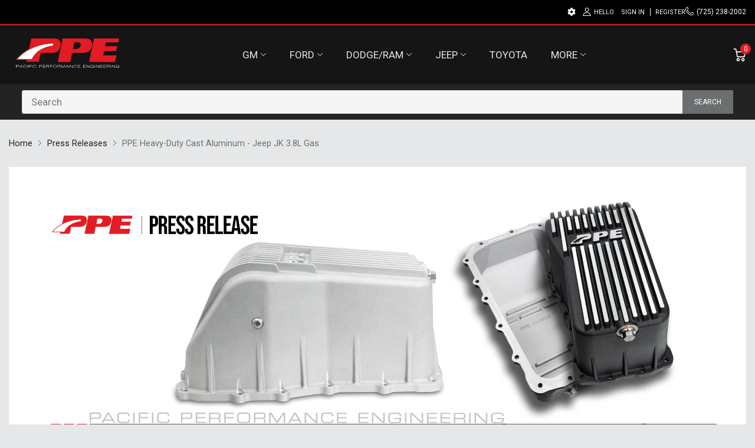

--- FILE ---
content_type: text/html; charset=utf-8
request_url: https://ppepower.com/blogs/press-releases/ppe-heavy-duty-cast-aluminum-jeep-jk-3-8l-gas
body_size: 72786
content:
<!doctype html>
<html lang="en">
  <head>
    <link rel="preconnect dns-prefetch" href="https://cdn.shopify.com">
    <link rel="preconnect dns-prefetch" href="https://ppepower.com">
    <link rel="preconnect dns-prefetch" href="https://fonts.googleapis.com" crossorigin>
    <link rel="shortcut icon" type="image/x-icon" href="//ppepower.com/cdn/shop/t/73/assets/favicon.png?v=25953735076687283361753207014">
    <link rel="canonical" href="https://ppepower.com/blogs/press-releases/ppe-heavy-duty-cast-aluminum-jeep-jk-3-8l-gas"><link href="//ppepower.com/cdn/shop/t/73/assets/main_style.min.css?v=45236232953247815761715847631" rel="preload" as="style">
<link href="//ppepower.com/cdn/shop/t/73/assets/custom.css?v=22788431456465705801767048661" rel="stylesheet" as="style">
<link href="//ppepower.com/cdn/shop/t/73/assets/header-content.min.css?v=2672746426095695271715847631" rel="preload" as="style">
<link href="//ppepower.com/cdn/shop/t/73/assets/footer-content.min.css?v=172569630744999223961715847631" rel="preload" as="style"><link href="//ppepower.com/cdn/shop/t/73/assets/blog-page.min.css?v=5999809456401255351715847631" rel="preload" as="style">
<meta charset="utf-8">
    <meta name="viewport" content="viewport-fit=cover, width=device-width,initial-scale=1, user-scalable=0">
    <meta name="google" content="notranslate">
    <meta name="HandheldFriendly" content="True">
    <meta name="MobileOptimized" content="360">
    <meta http-equiv="cleartype" content="on">
    <meta name="theme-color" content="#e51b24">
    <title>
      PPE Heavy-Duty Cast Aluminum - Jeep JK 3.8L Gas

      
       &ndash; Pacific Performance Engineering
    </title>
    
<meta name="description" content="2007-2011 JEEP WRANGLER JK 3.8L HEAVY-DUTY CAST ALUMINUM ENGINE OIL PAN Whether your stock, stamped steel oil pan is damaged, rusted, or you simply want an easy bolt-on upgrade with better performance, the PPE Cast Aluminum Oil Pan is your best choice for increased strength and lower oil temps. Thick cast aluminum is f">


<meta name="author" content="Pacific Performance Engineering">
<meta property="og:url" content="https://ppepower.com/blogs/press-releases/ppe-heavy-duty-cast-aluminum-jeep-jk-3-8l-gas">
<meta property="og:site_name" content="Pacific Performance Engineering">


  <meta property="og:type" content="article">
  <meta property="og:title" content="PPE Heavy-Duty Cast Aluminum - Jeep JK 3.8L Gas">
  
  
    <meta property="og:image" content="http://ppepower.com/cdn/shop/articles/214053800-1small_600x.jpg?v=1709337741">
    <meta property="og:image:secure_url" content="https://ppepower.com/cdn/shop/articles/214053800-1small_600x.jpg?v=1709337741">
  


  <meta property="og:description" content="2007-2011 JEEP WRANGLER JK 3.8L HEAVY-DUTY CAST ALUMINUM ENGINE OIL PAN Whether your stock, stamped steel oil pan is damaged, rusted, or you simply want an easy bolt-on upgrade with better performance, the PPE Cast Aluminum Oil Pan is your best choice for increased strength and lower oil temps. Thick cast aluminum is f">




<meta name="twitter:card" content="summary">

  <meta name="twitter:title" content="PPE Heavy-Duty Cast Aluminum - Jeep JK 3.8L Gas">
  <meta name="twitter:description" content="2007-2011 JEEP WRANGLER JK 3.8L HEAVY-DUTY CAST ALUMINUM ENGINE OIL PAN Whether your stock, stamped steel oil pan is damaged, rusted, or you simply want an easy bolt-on upgrade with better performance, the PPE Cast Aluminum Oil Pan is your best choice for increased strength and lower oil temps. Thick cast aluminum is far superior to the stock stamped steel for cooling engine oil. PPE has engineered deep exterior fins that follow underside airflow and increase surface area to radiate heat better than stock. Cast gussets provide strength and rigidity to the housing. We’ve even upgraded the drain plug. Our exclusive PPE high-power Neodymium magnet-equipped, billet, hardened stainless steel drain plug is included. The Neodymium magnet attracts and holds ferrous metals before they do damage. The factory plug has no magnet and provides no protection. Upgrade your Jeep&#39;s performance, looks,">
  
    <meta property="twitter:image" content="http://ppepower.com/cdn/shop/articles/214053800-1small_600x.jpg?v=1709337741">
  


<!--===== Theme Font Family ===== --><script type="text/javascript">
		WebFontConfig = {
			google: {
				api: 'https://fonts.googleapis.com/css2?family=Bebas+Neue&display=swap',
				families: ["Bebas Neue:wght@100;300;500;600;700;800;900&display=swap&family=Roboto:wght@100;300;400;500;600;700;800;900&display=swap"] }
		};
	</script><script>
  /*
 * Copyright 2016 Small Batch, Inc.
 *
 * Licensed under the Apache License, Version 2.0 (the "License"); you may not
 * use this file except in compliance with the License. You may obtain a copy of
 * the License at
 *
 * http://www.apache.org/licenses/LICENSE-2.0
 *
 * Unless required by applicable law or agreed to in writing, software
 * distributed under the License is distributed on an "AS IS" BASIS, WITHOUT
 * WARRANTIES OR CONDITIONS OF ANY KIND, either express or implied. See the
 * License for the specific language governing permissions and limitations under
 * the License.
 */
/* Web Font Loader v1.6.26 - (c) Adobe Systems, Google. License: Apache 2.0 */(function(){function aa(a,b,c){return a.call.apply(a.bind,arguments)}function ba(a,b,c){if(!a)throw Error();if(2<arguments.length){var d=Array.prototype.slice.call(arguments,2);return function(){var c=Array.prototype.slice.call(arguments);Array.prototype.unshift.apply(c,d);return a.apply(b,c)}}return function(){return a.apply(b,arguments)}}function p(a,b,c){p=Function.prototype.bind&&-1!=Function.prototype.bind.toString().indexOf("native code")?aa:ba;return p.apply(null,arguments)}var q=Date.now||function(){return+new Date};function ca(a,b){this.a=a;this.m=b||a;this.c=this.m.document}var da=!!window.FontFace;function t(a,b,c,d){b=a.c.createElement(b);if(c)for(var e in c)c.hasOwnProperty(e)&&("style"==e?b.style.cssText=c[e]:b.setAttribute(e,c[e]));d&&b.appendChild(a.c.createTextNode(d));return b}function u(a,b,c){a=a.c.getElementsByTagName(b)[0];a||(a=document.documentElement);a.insertBefore(c,a.lastChild)}function v(a){a.parentNode&&a.parentNode.removeChild(a)}
function w(a,b,c){b=b||[];c=c||[];for(var d=a.className.split(/\s+/),e=0;e<b.length;e+=1){for(var f=!1,g=0;g<d.length;g+=1)if(b[e]===d[g]){f=!0;break}f||d.push(b[e])}b=[];for(e=0;e<d.length;e+=1){f=!1;for(g=0;g<c.length;g+=1)if(d[e]===c[g]){f=!0;break}f||b.push(d[e])}a.className=b.join(" ").replace(/\s+/g," ").replace(/^\s+|\s+$/,"")}function y(a,b){for(var c=a.className.split(/\s+/),d=0,e=c.length;d<e;d++)if(c[d]==b)return!0;return!1}
function z(a){if("string"===typeof a.f)return a.f;var b=a.m.location.protocol;"about:"==b&&(b=a.a.location.protocol);return"https:"==b?"https:":"http:"}function ea(a){return a.m.location.hostname||a.a.location.hostname}
function A(a,b,c){function d(){k&&e&&f&&(k(g),k=null)}b=t(a,"link",{rel:"stylesheet",href:b,media:"all"});var e=!1,f=!0,g=null,k=c||null;da?(b.onload=function(){e=!0;d()},b.onerror=function(){e=!0;g=Error("Stylesheet failed to load");d()}):setTimeout(function(){e=!0;d()},0);u(a,"head",b)}
function B(a,b,c,d){var e=a.c.getElementsByTagName("head")[0];if(e){var f=t(a,"script",{src:b}),g=!1;f.onload=f.onreadystatechange=function(){g||this.readyState&&"loaded"!=this.readyState&&"complete"!=this.readyState||(g=!0,c&&c(null),f.onload=f.onreadystatechange=null,"HEAD"==f.parentNode.tagName&&e.removeChild(f))};e.appendChild(f);setTimeout(function(){g||(g=!0,c&&c(Error("Script load timeout")))},d||5E3);return f}return null};function C(){this.a=0;this.c=null}function D(a){a.a++;return function(){a.a--;E(a)}}function F(a,b){a.c=b;E(a)}function E(a){0==a.a&&a.c&&(a.c(),a.c=null)};function G(a){this.a=a||"-"}G.prototype.c=function(a){for(var b=[],c=0;c<arguments.length;c++)b.push(arguments[c].replace(/[\W_]+/g,"").toLowerCase());return b.join(this.a)};function H(a,b){this.c=a;this.f=4;this.a="n";var c=(b||"n4").match(/^([nio])([1-9])$/i);c&&(this.a=c[1],this.f=parseInt(c[2],10))}function fa(a){return I(a)+" "+(a.f+"00")+" 300px "+J(a.c)}function J(a){var b=[];a=a.split(/,\s*/);for(var c=0;c<a.length;c++){var d=a[c].replace(/['"]/g,"");-1!=d.indexOf(" ")||/^\d/.test(d)?b.push("'"+d+"'"):b.push(d)}return b.join(",")}function K(a){return a.a+a.f}function I(a){var b="normal";"o"===a.a?b="oblique":"i"===a.a&&(b="italic");return b}
function ga(a){var b=4,c="n",d=null;a&&((d=a.match(/(normal|oblique|italic)/i))&&d[1]&&(c=d[1].substr(0,1).toLowerCase()),(d=a.match(/([1-9]00|normal|bold)/i))&&d[1]&&(/bold/i.test(d[1])?b=7:/[1-9]00/.test(d[1])&&(b=parseInt(d[1].substr(0,1),10))));return c+b};function ha(a,b){this.c=a;this.f=a.m.document.documentElement;this.h=b;this.a=new G("-");this.j=!1!==b.events;this.g=!1!==b.classes}function ia(a){a.g&&w(a.f,[a.a.c("wf","loading")]);L(a,"loading")}function M(a){if(a.g){var b=y(a.f,a.a.c("wf","active")),c=[],d=[a.a.c("wf","loading")];b||c.push(a.a.c("wf","inactive"));w(a.f,c,d)}L(a,"inactive")}function L(a,b,c){if(a.j&&a.h[b])if(c)a.h[b](c.c,K(c));else a.h[b]()};function ja(){this.c={}}function ka(a,b,c){var d=[],e;for(e in b)if(b.hasOwnProperty(e)){var f=a.c[e];f&&d.push(f(b[e],c))}return d};function N(a,b){this.c=a;this.f=b;this.a=t(this.c,"span",{"aria-hidden":"true"},this.f)}function O(a){u(a.c,"body",a.a)}function P(a){return"display:block;position:absolute;top:-9999px;left:-9999px;font-size:300px;width:auto;height:auto;line-height:normal;margin:0;padding:0;font-variant:normal;white-space:nowrap;font-family:"+J(a.c)+";"+("font-style:"+I(a)+";font-weight:"+(a.f+"00")+";")};function Q(a,b,c,d,e,f){this.g=a;this.j=b;this.a=d;this.c=c;this.f=e||3E3;this.h=f||void 0}Q.prototype.start=function(){var a=this.c.m.document,b=this,c=q(),d=new Promise(function(d,e){function k(){q()-c>=b.f?e():a.fonts.load(fa(b.a),b.h).then(function(a){1<=a.length?d():setTimeout(k,25)},function(){e()})}k()}),e=new Promise(function(a,d){setTimeout(d,b.f)});Promise.race([e,d]).then(function(){b.g(b.a)},function(){b.j(b.a)})};function R(a,b,c,d,e,f,g){this.v=a;this.B=b;this.c=c;this.a=d;this.s=g||"BESbswy";this.f={};this.w=e||3E3;this.u=f||null;this.o=this.j=this.h=this.g=null;this.g=new N(this.c,this.s);this.h=new N(this.c,this.s);this.j=new N(this.c,this.s);this.o=new N(this.c,this.s);a=new H(this.a.c+",serif",K(this.a));a=P(a);this.g.a.style.cssText=a;a=new H(this.a.c+",sans-serif",K(this.a));a=P(a);this.h.a.style.cssText=a;a=new H("serif",K(this.a));a=P(a);this.j.a.style.cssText=a;a=new H("sans-serif",K(this.a));a=
P(a);this.o.a.style.cssText=a;O(this.g);O(this.h);O(this.j);O(this.o)}var S={D:"serif",C:"sans-serif"},T=null;function U(){if(null===T){var a=/AppleWebKit\/([0-9]+)(?:\.([0-9]+))/.exec(window.navigator.userAgent);T=!!a&&(536>parseInt(a[1],10)||536===parseInt(a[1],10)&&11>=parseInt(a[2],10))}return T}R.prototype.start=function(){this.f.serif=this.j.a.offsetWidth;this.f["sans-serif"]=this.o.a.offsetWidth;this.A=q();la(this)};
function ma(a,b,c){for(var d in S)if(S.hasOwnProperty(d)&&b===a.f[S[d]]&&c===a.f[S[d]])return!0;return!1}function la(a){var b=a.g.a.offsetWidth,c=a.h.a.offsetWidth,d;(d=b===a.f.serif&&c===a.f["sans-serif"])||(d=U()&&ma(a,b,c));d?q()-a.A>=a.w?U()&&ma(a,b,c)&&(null===a.u||a.u.hasOwnProperty(a.a.c))?V(a,a.v):V(a,a.B):na(a):V(a,a.v)}function na(a){setTimeout(p(function(){la(this)},a),50)}function V(a,b){setTimeout(p(function(){v(this.g.a);v(this.h.a);v(this.j.a);v(this.o.a);b(this.a)},a),0)};function W(a,b,c){this.c=a;this.a=b;this.f=0;this.o=this.j=!1;this.s=c}var X=null;W.prototype.g=function(a){var b=this.a;b.g&&w(b.f,[b.a.c("wf",a.c,K(a).toString(),"active")],[b.a.c("wf",a.c,K(a).toString(),"loading"),b.a.c("wf",a.c,K(a).toString(),"inactive")]);L(b,"fontactive",a);this.o=!0;oa(this)};
W.prototype.h=function(a){var b=this.a;if(b.g){var c=y(b.f,b.a.c("wf",a.c,K(a).toString(),"active")),d=[],e=[b.a.c("wf",a.c,K(a).toString(),"loading")];c||d.push(b.a.c("wf",a.c,K(a).toString(),"inactive"));w(b.f,d,e)}L(b,"fontinactive",a);oa(this)};function oa(a){0==--a.f&&a.j&&(a.o?(a=a.a,a.g&&w(a.f,[a.a.c("wf","active")],[a.a.c("wf","loading"),a.a.c("wf","inactive")]),L(a,"active")):M(a.a))};function pa(a){this.j=a;this.a=new ja;this.h=0;this.f=this.g=!0}pa.prototype.load=function(a){this.c=new ca(this.j,a.context||this.j);this.g=!1!==a.events;this.f=!1!==a.classes;qa(this,new ha(this.c,a),a)};
function ra(a,b,c,d,e){var f=0==--a.h;(a.f||a.g)&&setTimeout(function(){var a=e||null,k=d||null||{};if(0===c.length&&f)M(b.a);else{b.f+=c.length;f&&(b.j=f);var h,m=[];for(h=0;h<c.length;h++){var l=c[h],n=k[l.c],r=b.a,x=l;r.g&&w(r.f,[r.a.c("wf",x.c,K(x).toString(),"loading")]);L(r,"fontloading",x);r=null;null===X&&(X=window.FontFace?(x=/Gecko.*Firefox\/(\d+)/.exec(window.navigator.userAgent))?42<parseInt(x[1],10):!0:!1);X?r=new Q(p(b.g,b),p(b.h,b),b.c,l,b.s,n):r=new R(p(b.g,b),p(b.h,b),b.c,l,b.s,a,
n);m.push(r)}for(h=0;h<m.length;h++)m[h].start()}},0)}function qa(a,b,c){var d=[],e=c.timeout;ia(b);var d=ka(a.a,c,a.c),f=new W(a.c,b,e);a.h=d.length;b=0;for(c=d.length;b<c;b++)d[b].load(function(b,d,c){ra(a,f,b,d,c)})};function sa(a,b){this.c=a;this.a=b}function ta(a,b,c){var d=z(a.c);a=(a.a.api||"fast.fonts.net/jsapi").replace(/^.*http(s?):(\/\/)?/,"");return d+"//"+a+"/"+b+".js"+(c?"?v="+c:"")}
sa.prototype.load=function(a){function b(){if(f["__mti_fntLst"+d]){var c=f["__mti_fntLst"+d](),e=[],h;if(c)for(var m=0;m<c.length;m++){var l=c[m].fontfamily;void 0!=c[m].fontStyle&&void 0!=c[m].fontWeight?(h=c[m].fontStyle+c[m].fontWeight,e.push(new H(l,h))):e.push(new H(l))}a(e)}else setTimeout(function(){b()},50)}var c=this,d=c.a.projectId,e=c.a.version;if(d){var f=c.c.m;B(this.c,ta(c,d,e),function(e){e?a([]):(f["__MonotypeConfiguration__"+d]=function(){return c.a},b())}).id="__MonotypeAPIScript__"+
d}else a([])};function ua(a,b){this.c=a;this.a=b}ua.prototype.load=function(a){var b,c,d=this.a.urls||[],e=this.a.families||[],f=this.a.testStrings||{},g=new C;b=0;for(c=d.length;b<c;b++)A(this.c,d[b],D(g));var k=[];b=0;for(c=e.length;b<c;b++)if(d=e[b].split(":"),d[1])for(var h=d[1].split(","),m=0;m<h.length;m+=1)k.push(new H(d[0],h[m]));else k.push(new H(d[0]));F(g,function(){a(k,f)})};function va(a,b,c){a?this.c=a:this.c=b+wa;this.a=[];this.f=[];this.g=c||""}var wa="//fonts.googleapis.com/css";function xa(a,b){for(var c=b.length,d=0;d<c;d++){var e=b[d].split(":");3==e.length&&a.f.push(e.pop());var f="";2==e.length&&""!=e[1]&&(f=":");a.a.push(e.join(f))}}
function ya(a){if(0==a.a.length)throw Error("No fonts to load!");if(-1!=a.c.indexOf("kit="))return a.c;for(var b=a.a.length,c=[],d=0;d<b;d++)c.push(a.a[d].replace(/ /g,"+"));b=a.c+"?family="+c.join("%7C");0<a.f.length&&(b+="&subset="+a.f.join(","));0<a.g.length&&(b+="&text="+encodeURIComponent(a.g));return b};function za(a){this.f=a;this.a=[];this.c={}}
var Aa={latin:"BESbswy","latin-ext":"\u00e7\u00f6\u00fc\u011f\u015f",cyrillic:"\u0439\u044f\u0416",greek:"\u03b1\u03b2\u03a3",khmer:"\u1780\u1781\u1782",Hanuman:"\u1780\u1781\u1782"},Ba={thin:"1",extralight:"2","extra-light":"2",ultralight:"2","ultra-light":"2",light:"3",regular:"4",book:"4",medium:"5","semi-bold":"6",semibold:"6","demi-bold":"6",demibold:"6",bold:"7","extra-bold":"8",extrabold:"8","ultra-bold":"8",ultrabold:"8",black:"9",heavy:"9",l:"3",r:"4",b:"7"},Ca={i:"i",italic:"i",n:"n",normal:"n"},
Da=/^(thin|(?:(?:extra|ultra)-?)?light|regular|book|medium|(?:(?:semi|demi|extra|ultra)-?)?bold|black|heavy|l|r|b|[1-9]00)?(n|i|normal|italic)?$/;
function Ea(a){for(var b=a.f.length,c=0;c<b;c++){var d=a.f[c].split(":"),e=d[0].replace(/\+/g," "),f=["n4"];if(2<=d.length){var g;var k=d[1];g=[];if(k)for(var k=k.split(","),h=k.length,m=0;m<h;m++){var l;l=k[m];if(l.match(/^[\w-]+$/)){var n=Da.exec(l.toLowerCase());if(null==n)l="";else{l=n[2];l=null==l||""==l?"n":Ca[l];n=n[1];if(null==n||""==n)n="4";else var r=Ba[n],n=r?r:isNaN(n)?"4":n.substr(0,1);l=[l,n].join("")}}else l="";l&&g.push(l)}0<g.length&&(f=g);3==d.length&&(d=d[2],g=[],d=d?d.split(","):
g,0<d.length&&(d=Aa[d[0]])&&(a.c[e]=d))}a.c[e]||(d=Aa[e])&&(a.c[e]=d);for(d=0;d<f.length;d+=1)a.a.push(new H(e,f[d]))}};function Fa(a,b){this.c=a;this.a=b}var Ga={Arimo:!0,Cousine:!0,Tinos:!0};Fa.prototype.load=function(a){var b=new C,c=this.c,d=new va(this.a.api,z(c),this.a.text),e=this.a.families;xa(d,e);var f=new za(e);Ea(f);A(c,ya(d),D(b));F(b,function(){a(f.a,f.c,Ga)})};function Ha(a,b){this.c=a;this.a=b}Ha.prototype.load=function(a){var b=this.a.id,c=this.c.m;b?B(this.c,(this.a.api||"https://use.typekit.net")+"/"+b+".js",function(b){if(b)a([]);else if(c.Typekit&&c.Typekit.config&&c.Typekit.config.fn){b=c.Typekit.config.fn;for(var e=[],f=0;f<b.length;f+=2)for(var g=b[f],k=b[f+1],h=0;h<k.length;h++)e.push(new H(g,k[h]));try{c.Typekit.load({events:!1,classes:!1,async:!0})}catch(m){}a(e)}},2E3):a([])};function Ia(a,b){this.c=a;this.f=b;this.a=[]}Ia.prototype.load=function(a){var b=this.f.id,c=this.c.m,d=this;b?(c.__webfontfontdeckmodule__||(c.__webfontfontdeckmodule__={}),c.__webfontfontdeckmodule__[b]=function(b,c){for(var g=0,k=c.fonts.length;g<k;++g){var h=c.fonts[g];d.a.push(new H(h.name,ga("font-weight:"+h.weight+";font-style:"+h.style)))}a(d.a)},B(this.c,z(this.c)+(this.f.api||"//f.fontdeck.com/s/css/js/")+ea(this.c)+"/"+b+".js",function(b){b&&a([])})):a([])};var Y=new pa(window);Y.a.c.custom=function(a,b){return new ua(b,a)};Y.a.c.fontdeck=function(a,b){return new Ia(b,a)};Y.a.c.monotype=function(a,b){return new sa(b,a)};Y.a.c.typekit=function(a,b){return new Ha(b,a)};Y.a.c.google=function(a,b){return new Fa(b,a)};var Z={load:p(Y.load,Y)};"function"===typeof define&&define.amd?define(function(){return Z}):"undefined"!==typeof module&&module.exports?module.exports=Z:(window.WebFont=Z,window.WebFontConfig&&Y.load(window.WebFontConfig));}());
</script>

<style>:root {
    --rtl-layout: false;
    --body-font-family: Roboto,sans-serif, open-sans-serif;
    --font-heading: Bebas Neue,sans-serif, open-sans-serif;

    --heading-size-h1: 30px;
    --heading-size-h2: 27px;
    --heading-size-h3: 25px;
    --heading-size-h4: 28px;
    --heading-size-h5: 17px;
    --heading-size-h6: 75px;
    --heading-1-weight: 700;
    --heading-2-weight: 500;
    --heading-3-weight: 200;
    --heading-4-weight: 200;
    --heading-5-weight: 400;
    --heading-6-weight: 700;

    --header-bg-desk: ;
    --header-text-color-desk: ;
    --bg-cart-number: ;
    --icon-number-color: ;
    --header-bg-mobile: ;
    --header-text-color-mobile: ;

    --body-font-size: 17px;
    --body-font-weight: 400;
    --main-color: #e51b24;
    --main-text-color: #ffffff;
    --main-color-rgba: 229, 27, 36;
    --body-border-color: #dcdcdc;
    --text-miscellaneous: #FFFFFF;
    --miscellaneous-color: #ffffff;
    --body-bg-color: #e6e7e8;
    --body-color: #1e1e1e;
    --body-second-color: #6c6f70;
    --body-link: #e51b24;
    --border-radius-default: 42px;

    --sale-lb-cl: #ffffff;
    --sale-lb-bgcl: #a9a9a9;
    --hot-lb-cl: #ffffff;
    --hot-lb-bgcl: #e51b24;
    --new-lb-cl: #ffffff;
    --new-lb-bgcl: #fcfcfc;

    --section-heading-cl: #151515;
    --section-heading-fw: 200;
    --section-heading-align: left;
    --section-subheading-cl: #a9a9a9;
    --section-subheading-fw: 400;

    --btn1-fw: 400;
    --btn1-cl: #ffffff;
    --btn1-bg-cl: #e51b24;
    --btn1-hover-cl: #ffffff;
    --btn1-hover-bg-cl: #6c6f70;
    --btn1-border-width: 1;
    --btn1-border-cl: #e51b24;
    --btn1-hover-border-cl: #6c6f70;

    --btn2-fw: 400;
    --btn2-cl: #ffffff;
    --btn2-bg-cl: #6c6f70;
    --btn2-hover-cl: #ffffff;
    --btn2-hover-bg-cl: #e51b24;
    --btn2-border-width: 1;
    --btn2-border-cl: #FFFFFF;
    --btn2-hover-border-cl: #e51b24;

    --btn3-fw: 500;
    --btn3-cl: #ffffff;
    --btn3-bg-cl: #1e1e1e;
    --btn3-hover-cl: #ffffff;
    --btn3-hover-bg-cl: #e51b24;
    --btn3-border-width: 1;
    --btn3-border-cl: #FFFFFF;
    --btn3-hover-border-cl: #e51b24;

    --price-color: #6c6f70;
    --price-compare-color: #a9a9a9;
    --price-sale-color: #e51b24;
    --rating-star-color: #e51b24;
    --rating-star-empty-color: #e6e7e8;

    --footer-bg: ;
    --footer-text-cl: ;

    --color-second: #626262;

    --product-item-name: 17px;
    --product-item-price: 20px;

    --body-14: 14px;

    --breadcrumb-color-1: #212121;
    --breadcrumb-color-2: #6c6f70;

    --bg-white: #ffffff;
    --gutter-xlg: 40px;
    --gutter-lg: 30px;
    --gutter-md: 25px;
    --gutter-sm: 20px;
    --gutter-xs: 15px;
    --gutter-xxs: 10px;
  }
</style>



<link href="//ppepower.com/cdn/shop/t/73/assets/main_style.min.css?v=45236232953247815761715847631" rel="stylesheet" as="style">
<link href="//ppepower.com/cdn/shop/t/73/assets/header-content.min.css?v=2672746426095695271715847631" rel="stylesheet" as="style">
<link href="//ppepower.com/cdn/shop/t/73/assets/footer-content.min.css?v=172569630744999223961715847631" rel="stylesheet" as="style">
<link href="//ppepower.com/cdn/shop/t/73/assets/popup-style.css?v=174645561162016798121715847631" rel="stylesheet" as="style"><link href="//ppepower.com/cdn/shop/t/73/assets/blog-page.min.css?v=5999809456401255351715847631" rel="stylesheet" as="style"><style data-shopify>.sb-left-column .widget-menu .menu-item .dropdown-menu{transition: height 0.2s;}
  .slider-container:not(.slider-initialized) {
    overflow: hidden;
    white-space: nowrap;
  }
  .slider-container:not(.slider-initialized) .slider-item {
    display: inline-block;
    vertical-align: top;
    white-space: normal;
  }
  .slider-item:not(.no-lazy).lazyload {
    display: none !important;
  }
  .slider-item:not(.no-lazy).lazyloaded {
    display: inline-block !important;
  }
  .slider-item:not(.no-lazy) .lazyload {
    display: none !important;
  }
  .slider-item:not(.no-lazy) .lazyloaded {
    display: inline-block !important;
  }
  .slider-item:not(.no-lazy).tns-slide-active .lazyload {
    display: inline-block !important;
  }
  .slider-item:not(.no-lazy).tns-slide-active {
    display: inline-block !important;
  }
  .visibility-hidden {
    visibility: hidden;
  }
  .position-relative {position: relative !important;}
  .position-absolute {position: absolute !important;}
  .cursor-pointer{cursor: pointer}
  .p-0{ padding: 0!important;}

  .share-links.social-sharing svg{
    width: 24px;
  }.section_title-wrapper {margin:0 0 30px 0;}.section_title-text-1 {font-size:30px;line-height:55px;}@media screen and (max-width: 991px){ .section_title-text-1 {font-size:24px;} }@media screen and (max-width: 767px){ .section_title-text-1 {font-size:20px;line-height:25px;}}.section_title-text-2 {font-size:24px;line-height:35px;}.custom-color[data-custom-color="white"],.custom-color[data-custom-color="white"] a{
          color: #fff;
        }.custom-color[data-custom-color="black"],.custom-color[data-custom-color="black"] a{
          color: #000;
        }.custom-color[data-custom-color="red"],.custom-color[data-custom-color="red"] a{
          color: #E51B24;
        }.custom-color[data-custom-color="yellow"],.custom-color[data-custom-color="yellow"] a{
          color: #ffff00;
        }.custom-color[data-custom-color="pink"],.custom-color[data-custom-color="pink"] a{
          color: #FFC0CB;
        }.custom-color[data-custom-color="purple"],.custom-color[data-custom-color="purple"] a{
          color: #800080;
        }.custom-color[data-custom-color="green"],.custom-color[data-custom-color="green"] a{
          color: #00ff00;
        }.custom-color[data-custom-color="blue"],.custom-color[data-custom-color="blue"] a{
          color: #0000FF;
        }.custom-color[data-custom-color="gold"],.custom-color[data-custom-color="gold"] a{
          color: #FFD700;
        }.custom-color[data-custom-color="grey"],.custom-color[data-custom-color="grey"] a{
          color: #808080;
        }.custom-color[data-custom-color="orange"],.custom-color[data-custom-color="orange"] a{
          color: #FFA500;
        }.mega-menu-item .product-card_action{
    display: none;
  }

  .product-card  .product-card_name a {font-size:24;}.product-card  .product-card_vendor a {font-size:21;}.product-card  .product-price .price {font-size:23;}.product-card  .product-price .price-sale {font-size:24;}.product-card  .product-price .price-compare {font-size:21;}</style>

<script type="application/javascript">
  EventTarget.prototype.addEvent = EventTarget.prototype.addEventListener;
  EventTarget.prototype.removeEvent = EventTarget.prototype.removeEventListener;
  window.lazySizesConfig = window.lazySizesConfig || {};
  lazySizesConfig.loadMode = 1;
  lazySizesConfig.loadHidden = false;

  [
    "//ppepower.com/cdn/shop/t/73/assets/lazysizes.min.js?v=25304090940066857651715847631",
    "//ppepower.com/cdn/shop/t/73/assets/tiny-slider.min.js?v=83794718933834253901715847631",
    "//ppepower.com/cdn/shop/t/73/assets/common.js?v=48025124365453874181715847631","//ppepower.com/cdn/shop/t/73/assets/article-page.min.js?v=30327845227551779261715847631",].forEach(url => {
    let link = document.createElement('link');
    link.href = url;
    link.rel = "preload";
    link.as = "script";
    document.head.prepend(link);
  })
</script>  <script>window.BOOMR = {version:1}</script>

<script type="application/javascript">
  window.theme = Object.assign( window.theme || {}, {routes: {
      rootUrl: "/",
      searchUrl: "/search",
      collectionAllUrl: "/collections/all",
      collectionsUrl: "/collections",
      cartAdd: "/cart/add.js",
      cartGet: "/cart.js",
      cartChange: "/cart/change.js",
      cartUpdate: "/cart/update.js",
      cartClear: "/cart/clear.js"
    },
    settings: {
      currencies:{
        enable: true
      },
      language: {
        enable: true
      },
      shop: {
        reviewApp: "none"
      },
      header: {
        sticky: true,
        style: 5,
        enableMainMegaMenu: false,
      },
      cart: {
        type: "drawer",
      },
      search: {
        useApp: "searchanise",
        disable: false,
        limit: 10,
        type: "product,page,article,collection",
        urlParams: "&resources[type]=product,page,article,collection&resources[limit]=10&resources[options][unavailable_products]=hide&resources[options][fields]=title,author,body,product_type,tag,variants.sku,variants.title,vendor"
      },
      collection: {
        scrollTopWhenFilter: true
      }
    },
    template: "article",
    strings: {
      klaviyoSuccess: "We just sent you an email to confirm your subscription. To finish signing up, please click the confirmation link in the email.",
      soldOut: "Temporarily out-of-stock",
      item: "Item",
      items: "Items",
      tags: "Tagged &quot;{{tags}}&quot;",
      page: "Page {{page}}",
      shopName: "Pacific Performance Engineering",
      cartNumber: "There are {{count}} item in your cart.",
      cartNumbers: "There are {{count}} items in your cart.",
      cart: {
        drawer: {
          quantity: "Qty"
        },
        lineItemMax: "You can&#39;t add more of this item to the cart.",
      },
      shipping: {
        oneResult: "There is one shipping rate available for {{address}}",
        manyResults: "There are {{results_total}} shipping rates available for {{address}}, starting at {{rate_first}}.",
        notResult: "We do not ship to this destination.",
        resultItem: "{{name}} at {{price}}",
        missingCountry: "Please select a country",
        missingZip: "Please enter Zip/Postal Code",
      },
      message: {
        newsletterSuccess: "Thank you for subscribing!"
      }
    },
    currency: {
      type: "arena",
      current: "USD",
      pattern: "money_format",
      symbol: "$",
      format: "${{amount}}",
    },
    search: {
      "config" : {
        "resources[type]": "product,page,article,collection",
        "resources[limit]": "10",
        "resources[options][unavailable_products]": "hide"
      },
      strings : {
        product: "Product",
        article: "Translation missing: en.general.search.article",
        collection: "Translation missing: en.general.search.collection",
        page: "Translation missing: en.general.search.page",
      }
    },
    assets: {
      cartNotify: "//ppepower.com/cdn/shop/t/73/assets/cart-notify.min.js?v=117173670993032854741715847631",
      search: "//ppepower.com/cdn/shop/t/73/assets/search.min.js?v=92666862508071919721715847631",
      collectionFilter: "//ppepower.com/cdn/shop/t/73/assets/filter.min.js?v=140749013320137278831715847631",
      currenciesUrl: "//ppepower.com/cdn/shop/t/73/assets/currencies.min.js?v=60223240567724181451715847631",
      currenciesRateUrl: "https://ppepower.com/services/javascripts/currencies.js",
      defaultImage: "//ppepower.com/cdn/shop/t/73/assets/default-image.jpg?v=43200675857319925701715847631",
    }
  });

  (() => {
    let arr = [
      "//ppepower.com/cdn/shop/t/73/assets/lazysizes.min.js?v=25304090940066857651715847631",
      "//ppepower.com/cdn/shop/t/73/assets/tiny-slider.min.js?v=83794718933834253901715847631",
      "//ppepower.com/cdn/shop/t/73/assets/common.js?v=48025124365453874181715847631",
      "//ppepower.com/cdn/shop/t/73/assets/quick-shop.js?v=68904851212825084181715847631",
      "//ppepower.com/cdn/shop/t/73/assets/product-item.js?v=100925930074574005341715847631","//ppepower.com/cdn/shop/t/73/assets/article-page.min.js?v=30327845227551779261715847631",];
    document.addEvent('DOMContentLoaded',async () => {

      for (const url of arr) {
        await new Promise((reslove, rejcet) => {
          let script = document.createElement("script");
          script.src = url;
          script.defer = true;
          script.onload = () => {reslove(1);};
          document.body.append(script);
        })
      }
    }, {once: true});
    window.addEvent('load', () => {
      [
        "//ppepower.com/cdn/shop/t/73/assets/cart-notify.min.js?v=117173670993032854741715847631","//ppepower.com/cdn/shop/t/73/assets/search.min.js?v=92666862508071919721715847631","//ppepower.com/cdn/shop/t/73/assets/currencies.min.js?v=60223240567724181451715847631",
          "https://ppepower.com/services/javascripts/currencies.js",].forEach( url => {
        let link = document.createElement("link");
        link.as = "script";
        link.href = url;
        link.rel = "preload";
        document.head.append(link);
      });
    })
  })();
</script>




<script>
  document.addEventListener('easysearch_loaded', function(){
    let content = [];
    for( const [index, urls] of Object.entries(easysearch.tree) ) {
      let fieldsValues = index.slice(0, -1).split(',');
      if( fieldsValues.length === easysearch.settings.fields.length ) {
        if( urls && urls[0] && easysearch.fitmentCheck(urls[0]) ) {
          content.push('<div>' + fieldsValues.join(' ') + '</div>');
        }
      }
    }
    content.sort().reverse();
    
    if (content.length == 0) {
      const easyFitmentTab = document.querySelector('.tab-panel .js-tab-control[data-target="#product_description_static_tab_1"]');
        if(easyFitmentTab) {
          easyFitmentTab.setAttribute('style', 'display: none !important');
        }
    }else {
      const container = document.querySelector(".easy-fitment-tab-content");
      if(container) {
        container.innerHTML = content.join('');
      }
    }
  });
</script>
    <script>window.performance && window.performance.mark && window.performance.mark('shopify.content_for_header.start');</script><meta name="facebook-domain-verification" content="rvqcoyaf3y80u488dwimv2jg8wobg3">
<meta name="google-site-verification" content="HW64OPtYNQdza7I9aK6FyGstjMaM-IuJwZ6b6NwyGxw">
<meta id="shopify-digital-wallet" name="shopify-digital-wallet" content="/61185392883/digital_wallets/dialog">
<meta name="shopify-checkout-api-token" content="534c32d0bde3efe8e7deb2e9b969c69f">
<meta id="in-context-paypal-metadata" data-shop-id="61185392883" data-venmo-supported="false" data-environment="production" data-locale="en_US" data-paypal-v4="true" data-currency="USD">
<link rel="alternate" type="application/atom+xml" title="Feed" href="/blogs/press-releases.atom" />
<link rel="alternate" hreflang="x-default" href="https://ppepower.com/blogs/press-releases/ppe-heavy-duty-cast-aluminum-jeep-jk-3-8l-gas">
<link rel="alternate" hreflang="en-CA" href="https://ppepower.com/en-ca/blogs/press-releases/ppe-heavy-duty-cast-aluminum-jeep-jk-3-8l-gas">
<link rel="alternate" hreflang="en-AU" href="https://ppepower.com/en-au/blogs/press-releases/ppe-heavy-duty-cast-aluminum-jeep-jk-3-8l-gas">
<link rel="alternate" hreflang="en-US" href="https://ppepower.com/blogs/press-releases/ppe-heavy-duty-cast-aluminum-jeep-jk-3-8l-gas">
<script async="async" src="/checkouts/internal/preloads.js?locale=en-US"></script>
<link rel="preconnect" href="https://shop.app" crossorigin="anonymous">
<script async="async" src="https://shop.app/checkouts/internal/preloads.js?locale=en-US&shop_id=61185392883" crossorigin="anonymous"></script>
<script id="apple-pay-shop-capabilities" type="application/json">{"shopId":61185392883,"countryCode":"US","currencyCode":"USD","merchantCapabilities":["supports3DS"],"merchantId":"gid:\/\/shopify\/Shop\/61185392883","merchantName":"Pacific Performance Engineering","requiredBillingContactFields":["postalAddress","email","phone"],"requiredShippingContactFields":["postalAddress","email","phone"],"shippingType":"shipping","supportedNetworks":["visa","masterCard","amex","discover","elo","jcb"],"total":{"type":"pending","label":"Pacific Performance Engineering","amount":"1.00"},"shopifyPaymentsEnabled":true,"supportsSubscriptions":true}</script>
<script id="shopify-features" type="application/json">{"accessToken":"534c32d0bde3efe8e7deb2e9b969c69f","betas":["rich-media-storefront-analytics"],"domain":"ppepower.com","predictiveSearch":true,"shopId":61185392883,"locale":"en"}</script>
<script>var Shopify = Shopify || {};
Shopify.shop = "ppepower.myshopify.com";
Shopify.locale = "en";
Shopify.currency = {"active":"USD","rate":"1.0"};
Shopify.country = "US";
Shopify.theme = {"name":"PPE","id":142327415027,"schema_name":"Chromium Theme","schema_version":"4.0","theme_store_id":null,"role":"main"};
Shopify.theme.handle = "null";
Shopify.theme.style = {"id":null,"handle":null};
Shopify.cdnHost = "ppepower.com/cdn";
Shopify.routes = Shopify.routes || {};
Shopify.routes.root = "/";</script>
<script type="module">!function(o){(o.Shopify=o.Shopify||{}).modules=!0}(window);</script>
<script>!function(o){function n(){var o=[];function n(){o.push(Array.prototype.slice.apply(arguments))}return n.q=o,n}var t=o.Shopify=o.Shopify||{};t.loadFeatures=n(),t.autoloadFeatures=n()}(window);</script>
<script>
  window.ShopifyPay = window.ShopifyPay || {};
  window.ShopifyPay.apiHost = "shop.app\/pay";
  window.ShopifyPay.redirectState = null;
</script>
<script id="shop-js-analytics" type="application/json">{"pageType":"article"}</script>
<script defer="defer" async type="module" src="//ppepower.com/cdn/shopifycloud/shop-js/modules/v2/client.init-shop-cart-sync_BT-GjEfc.en.esm.js"></script>
<script defer="defer" async type="module" src="//ppepower.com/cdn/shopifycloud/shop-js/modules/v2/chunk.common_D58fp_Oc.esm.js"></script>
<script defer="defer" async type="module" src="//ppepower.com/cdn/shopifycloud/shop-js/modules/v2/chunk.modal_xMitdFEc.esm.js"></script>
<script type="module">
  await import("//ppepower.com/cdn/shopifycloud/shop-js/modules/v2/client.init-shop-cart-sync_BT-GjEfc.en.esm.js");
await import("//ppepower.com/cdn/shopifycloud/shop-js/modules/v2/chunk.common_D58fp_Oc.esm.js");
await import("//ppepower.com/cdn/shopifycloud/shop-js/modules/v2/chunk.modal_xMitdFEc.esm.js");

  window.Shopify.SignInWithShop?.initShopCartSync?.({"fedCMEnabled":true,"windoidEnabled":true});

</script>
<script>
  window.Shopify = window.Shopify || {};
  if (!window.Shopify.featureAssets) window.Shopify.featureAssets = {};
  window.Shopify.featureAssets['shop-js'] = {"shop-cart-sync":["modules/v2/client.shop-cart-sync_DZOKe7Ll.en.esm.js","modules/v2/chunk.common_D58fp_Oc.esm.js","modules/v2/chunk.modal_xMitdFEc.esm.js"],"init-fed-cm":["modules/v2/client.init-fed-cm_B6oLuCjv.en.esm.js","modules/v2/chunk.common_D58fp_Oc.esm.js","modules/v2/chunk.modal_xMitdFEc.esm.js"],"shop-cash-offers":["modules/v2/client.shop-cash-offers_D2sdYoxE.en.esm.js","modules/v2/chunk.common_D58fp_Oc.esm.js","modules/v2/chunk.modal_xMitdFEc.esm.js"],"shop-login-button":["modules/v2/client.shop-login-button_QeVjl5Y3.en.esm.js","modules/v2/chunk.common_D58fp_Oc.esm.js","modules/v2/chunk.modal_xMitdFEc.esm.js"],"pay-button":["modules/v2/client.pay-button_DXTOsIq6.en.esm.js","modules/v2/chunk.common_D58fp_Oc.esm.js","modules/v2/chunk.modal_xMitdFEc.esm.js"],"shop-button":["modules/v2/client.shop-button_DQZHx9pm.en.esm.js","modules/v2/chunk.common_D58fp_Oc.esm.js","modules/v2/chunk.modal_xMitdFEc.esm.js"],"avatar":["modules/v2/client.avatar_BTnouDA3.en.esm.js"],"init-windoid":["modules/v2/client.init-windoid_CR1B-cfM.en.esm.js","modules/v2/chunk.common_D58fp_Oc.esm.js","modules/v2/chunk.modal_xMitdFEc.esm.js"],"init-shop-for-new-customer-accounts":["modules/v2/client.init-shop-for-new-customer-accounts_C_vY_xzh.en.esm.js","modules/v2/client.shop-login-button_QeVjl5Y3.en.esm.js","modules/v2/chunk.common_D58fp_Oc.esm.js","modules/v2/chunk.modal_xMitdFEc.esm.js"],"init-shop-email-lookup-coordinator":["modules/v2/client.init-shop-email-lookup-coordinator_BI7n9ZSv.en.esm.js","modules/v2/chunk.common_D58fp_Oc.esm.js","modules/v2/chunk.modal_xMitdFEc.esm.js"],"init-shop-cart-sync":["modules/v2/client.init-shop-cart-sync_BT-GjEfc.en.esm.js","modules/v2/chunk.common_D58fp_Oc.esm.js","modules/v2/chunk.modal_xMitdFEc.esm.js"],"shop-toast-manager":["modules/v2/client.shop-toast-manager_DiYdP3xc.en.esm.js","modules/v2/chunk.common_D58fp_Oc.esm.js","modules/v2/chunk.modal_xMitdFEc.esm.js"],"init-customer-accounts":["modules/v2/client.init-customer-accounts_D9ZNqS-Q.en.esm.js","modules/v2/client.shop-login-button_QeVjl5Y3.en.esm.js","modules/v2/chunk.common_D58fp_Oc.esm.js","modules/v2/chunk.modal_xMitdFEc.esm.js"],"init-customer-accounts-sign-up":["modules/v2/client.init-customer-accounts-sign-up_iGw4briv.en.esm.js","modules/v2/client.shop-login-button_QeVjl5Y3.en.esm.js","modules/v2/chunk.common_D58fp_Oc.esm.js","modules/v2/chunk.modal_xMitdFEc.esm.js"],"shop-follow-button":["modules/v2/client.shop-follow-button_CqMgW2wH.en.esm.js","modules/v2/chunk.common_D58fp_Oc.esm.js","modules/v2/chunk.modal_xMitdFEc.esm.js"],"checkout-modal":["modules/v2/client.checkout-modal_xHeaAweL.en.esm.js","modules/v2/chunk.common_D58fp_Oc.esm.js","modules/v2/chunk.modal_xMitdFEc.esm.js"],"shop-login":["modules/v2/client.shop-login_D91U-Q7h.en.esm.js","modules/v2/chunk.common_D58fp_Oc.esm.js","modules/v2/chunk.modal_xMitdFEc.esm.js"],"lead-capture":["modules/v2/client.lead-capture_BJmE1dJe.en.esm.js","modules/v2/chunk.common_D58fp_Oc.esm.js","modules/v2/chunk.modal_xMitdFEc.esm.js"],"payment-terms":["modules/v2/client.payment-terms_Ci9AEqFq.en.esm.js","modules/v2/chunk.common_D58fp_Oc.esm.js","modules/v2/chunk.modal_xMitdFEc.esm.js"]};
</script>
<script>(function() {
  var isLoaded = false;
  function asyncLoad() {
    if (isLoaded) return;
    isLoaded = true;
    var urls = ["https:\/\/api.fastbundle.co\/scripts\/src.js?shop=ppepower.myshopify.com","https:\/\/cdn.nfcube.com\/instafeed-6194959fdba065b4f6afddc715608825.js?shop=ppepower.myshopify.com","https:\/\/cdn-app.cart-bot.net\/public\/js\/append.js?shop=ppepower.myshopify.com","\/\/searchanise-ef84.kxcdn.com\/widgets\/shopify\/init.js?a=2G5g1z3W8e\u0026shop=ppepower.myshopify.com","https:\/\/cdn-app.sealsubscriptions.com\/shopify\/public\/js\/sealsubscriptions.js?shop=ppepower.myshopify.com","https:\/\/cdn-bundler.nice-team.net\/app\/js\/bundler.js?shop=ppepower.myshopify.com","https:\/\/api-na2.hubapi.com\/scriptloader\/v1\/23986767.js?shop=ppepower.myshopify.com","https:\/\/id-shop.govx.com\/app\/ppepower.myshopify.com\/govx.js?shop=ppepower.myshopify.com"];
    for (var i = 0; i < urls.length; i++) {
      var s = document.createElement('script');
      s.type = 'text/javascript';
      s.async = true;
      s.src = urls[i];
      var x = document.getElementsByTagName('script')[0];
      x.parentNode.insertBefore(s, x);
    }
  };
  if(window.attachEvent) {
    window.attachEvent('onload', asyncLoad);
  } else {
    window.addEventListener('load', asyncLoad, false);
  }
})();</script>
<script id="__st">var __st={"a":61185392883,"offset":-28800,"reqid":"c88f4950-f50f-49d2-928a-721e001fe415-1769154032","pageurl":"ppepower.com\/blogs\/press-releases\/ppe-heavy-duty-cast-aluminum-jeep-jk-3-8l-gas","s":"articles-587236802803","u":"b78e8c58b743","p":"article","rtyp":"article","rid":587236802803};</script>
<script>window.ShopifyPaypalV4VisibilityTracking = true;</script>
<script id="captcha-bootstrap">!function(){'use strict';const t='contact',e='account',n='new_comment',o=[[t,t],['blogs',n],['comments',n],[t,'customer']],c=[[e,'customer_login'],[e,'guest_login'],[e,'recover_customer_password'],[e,'create_customer']],r=t=>t.map((([t,e])=>`form[action*='/${t}']:not([data-nocaptcha='true']) input[name='form_type'][value='${e}']`)).join(','),a=t=>()=>t?[...document.querySelectorAll(t)].map((t=>t.form)):[];function s(){const t=[...o],e=r(t);return a(e)}const i='password',u='form_key',d=['recaptcha-v3-token','g-recaptcha-response','h-captcha-response',i],f=()=>{try{return window.sessionStorage}catch{return}},m='__shopify_v',_=t=>t.elements[u];function p(t,e,n=!1){try{const o=window.sessionStorage,c=JSON.parse(o.getItem(e)),{data:r}=function(t){const{data:e,action:n}=t;return t[m]||n?{data:e,action:n}:{data:t,action:n}}(c);for(const[e,n]of Object.entries(r))t.elements[e]&&(t.elements[e].value=n);n&&o.removeItem(e)}catch(o){console.error('form repopulation failed',{error:o})}}const l='form_type',E='cptcha';function T(t){t.dataset[E]=!0}const w=window,h=w.document,L='Shopify',v='ce_forms',y='captcha';let A=!1;((t,e)=>{const n=(g='f06e6c50-85a8-45c8-87d0-21a2b65856fe',I='https://cdn.shopify.com/shopifycloud/storefront-forms-hcaptcha/ce_storefront_forms_captcha_hcaptcha.v1.5.2.iife.js',D={infoText:'Protected by hCaptcha',privacyText:'Privacy',termsText:'Terms'},(t,e,n)=>{const o=w[L][v],c=o.bindForm;if(c)return c(t,g,e,D).then(n);var r;o.q.push([[t,g,e,D],n]),r=I,A||(h.body.append(Object.assign(h.createElement('script'),{id:'captcha-provider',async:!0,src:r})),A=!0)});var g,I,D;w[L]=w[L]||{},w[L][v]=w[L][v]||{},w[L][v].q=[],w[L][y]=w[L][y]||{},w[L][y].protect=function(t,e){n(t,void 0,e),T(t)},Object.freeze(w[L][y]),function(t,e,n,w,h,L){const[v,y,A,g]=function(t,e,n){const i=e?o:[],u=t?c:[],d=[...i,...u],f=r(d),m=r(i),_=r(d.filter((([t,e])=>n.includes(e))));return[a(f),a(m),a(_),s()]}(w,h,L),I=t=>{const e=t.target;return e instanceof HTMLFormElement?e:e&&e.form},D=t=>v().includes(t);t.addEventListener('submit',(t=>{const e=I(t);if(!e)return;const n=D(e)&&!e.dataset.hcaptchaBound&&!e.dataset.recaptchaBound,o=_(e),c=g().includes(e)&&(!o||!o.value);(n||c)&&t.preventDefault(),c&&!n&&(function(t){try{if(!f())return;!function(t){const e=f();if(!e)return;const n=_(t);if(!n)return;const o=n.value;o&&e.removeItem(o)}(t);const e=Array.from(Array(32),(()=>Math.random().toString(36)[2])).join('');!function(t,e){_(t)||t.append(Object.assign(document.createElement('input'),{type:'hidden',name:u})),t.elements[u].value=e}(t,e),function(t,e){const n=f();if(!n)return;const o=[...t.querySelectorAll(`input[type='${i}']`)].map((({name:t})=>t)),c=[...d,...o],r={};for(const[a,s]of new FormData(t).entries())c.includes(a)||(r[a]=s);n.setItem(e,JSON.stringify({[m]:1,action:t.action,data:r}))}(t,e)}catch(e){console.error('failed to persist form',e)}}(e),e.submit())}));const S=(t,e)=>{t&&!t.dataset[E]&&(n(t,e.some((e=>e===t))),T(t))};for(const o of['focusin','change'])t.addEventListener(o,(t=>{const e=I(t);D(e)&&S(e,y())}));const B=e.get('form_key'),M=e.get(l),P=B&&M;t.addEventListener('DOMContentLoaded',(()=>{const t=y();if(P)for(const e of t)e.elements[l].value===M&&p(e,B);[...new Set([...A(),...v().filter((t=>'true'===t.dataset.shopifyCaptcha))])].forEach((e=>S(e,t)))}))}(h,new URLSearchParams(w.location.search),n,t,e,['guest_login'])})(!0,!0)}();</script>
<script integrity="sha256-4kQ18oKyAcykRKYeNunJcIwy7WH5gtpwJnB7kiuLZ1E=" data-source-attribution="shopify.loadfeatures" defer="defer" src="//ppepower.com/cdn/shopifycloud/storefront/assets/storefront/load_feature-a0a9edcb.js" crossorigin="anonymous"></script>
<script crossorigin="anonymous" defer="defer" src="//ppepower.com/cdn/shopifycloud/storefront/assets/shopify_pay/storefront-65b4c6d7.js?v=20250812"></script>
<script data-source-attribution="shopify.dynamic_checkout.dynamic.init">var Shopify=Shopify||{};Shopify.PaymentButton=Shopify.PaymentButton||{isStorefrontPortableWallets:!0,init:function(){window.Shopify.PaymentButton.init=function(){};var t=document.createElement("script");t.src="https://ppepower.com/cdn/shopifycloud/portable-wallets/latest/portable-wallets.en.js",t.type="module",document.head.appendChild(t)}};
</script>
<script data-source-attribution="shopify.dynamic_checkout.buyer_consent">
  function portableWalletsHideBuyerConsent(e){var t=document.getElementById("shopify-buyer-consent"),n=document.getElementById("shopify-subscription-policy-button");t&&n&&(t.classList.add("hidden"),t.setAttribute("aria-hidden","true"),n.removeEventListener("click",e))}function portableWalletsShowBuyerConsent(e){var t=document.getElementById("shopify-buyer-consent"),n=document.getElementById("shopify-subscription-policy-button");t&&n&&(t.classList.remove("hidden"),t.removeAttribute("aria-hidden"),n.addEventListener("click",e))}window.Shopify?.PaymentButton&&(window.Shopify.PaymentButton.hideBuyerConsent=portableWalletsHideBuyerConsent,window.Shopify.PaymentButton.showBuyerConsent=portableWalletsShowBuyerConsent);
</script>
<script data-source-attribution="shopify.dynamic_checkout.cart.bootstrap">document.addEventListener("DOMContentLoaded",(function(){function t(){return document.querySelector("shopify-accelerated-checkout-cart, shopify-accelerated-checkout")}if(t())Shopify.PaymentButton.init();else{new MutationObserver((function(e,n){t()&&(Shopify.PaymentButton.init(),n.disconnect())})).observe(document.body,{childList:!0,subtree:!0})}}));
</script>
<link id="shopify-accelerated-checkout-styles" rel="stylesheet" media="screen" href="https://ppepower.com/cdn/shopifycloud/portable-wallets/latest/accelerated-checkout-backwards-compat.css" crossorigin="anonymous">
<style id="shopify-accelerated-checkout-cart">
        #shopify-buyer-consent {
  margin-top: 1em;
  display: inline-block;
  width: 100%;
}

#shopify-buyer-consent.hidden {
  display: none;
}

#shopify-subscription-policy-button {
  background: none;
  border: none;
  padding: 0;
  text-decoration: underline;
  font-size: inherit;
  cursor: pointer;
}

#shopify-subscription-policy-button::before {
  box-shadow: none;
}

      </style>

<script>window.performance && window.performance.mark && window.performance.mark('shopify.content_for_header.end');</script>
  <!-- BEGIN app block: shopify://apps/seowill-seoant-ai-seo/blocks/seoant-core/8e57283b-dcb0-4f7b-a947-fb5c57a0d59d -->
<!--SEOAnt Core By SEOAnt Teams, v0.1.6 START -->






<!-- SON-LD generated By SEOAnt END -->



<!-- Start : SEOAnt BrokenLink Redirect --><script type="text/javascript">
    !function(t){var e={};function r(n){if(e[n])return e[n].exports;var o=e[n]={i:n,l:!1,exports:{}};return t[n].call(o.exports,o,o.exports,r),o.l=!0,o.exports}r.m=t,r.c=e,r.d=function(t,e,n){r.o(t,e)||Object.defineProperty(t,e,{enumerable:!0,get:n})},r.r=function(t){"undefined"!==typeof Symbol&&Symbol.toStringTag&&Object.defineProperty(t,Symbol.toStringTag,{value:"Module"}),Object.defineProperty(t,"__esModule",{value:!0})},r.t=function(t,e){if(1&e&&(t=r(t)),8&e)return t;if(4&e&&"object"===typeof t&&t&&t.__esModule)return t;var n=Object.create(null);if(r.r(n),Object.defineProperty(n,"default",{enumerable:!0,value:t}),2&e&&"string"!=typeof t)for(var o in t)r.d(n,o,function(e){return t[e]}.bind(null,o));return n},r.n=function(t){var e=t&&t.__esModule?function(){return t.default}:function(){return t};return r.d(e,"a",e),e},r.o=function(t,e){return Object.prototype.hasOwnProperty.call(t,e)},r.p="",r(r.s=11)}([function(t,e,r){"use strict";var n=r(2),o=Object.prototype.toString;function i(t){return"[object Array]"===o.call(t)}function a(t){return"undefined"===typeof t}function u(t){return null!==t&&"object"===typeof t}function s(t){return"[object Function]"===o.call(t)}function c(t,e){if(null!==t&&"undefined"!==typeof t)if("object"!==typeof t&&(t=[t]),i(t))for(var r=0,n=t.length;r<n;r++)e.call(null,t[r],r,t);else for(var o in t)Object.prototype.hasOwnProperty.call(t,o)&&e.call(null,t[o],o,t)}t.exports={isArray:i,isArrayBuffer:function(t){return"[object ArrayBuffer]"===o.call(t)},isBuffer:function(t){return null!==t&&!a(t)&&null!==t.constructor&&!a(t.constructor)&&"function"===typeof t.constructor.isBuffer&&t.constructor.isBuffer(t)},isFormData:function(t){return"undefined"!==typeof FormData&&t instanceof FormData},isArrayBufferView:function(t){return"undefined"!==typeof ArrayBuffer&&ArrayBuffer.isView?ArrayBuffer.isView(t):t&&t.buffer&&t.buffer instanceof ArrayBuffer},isString:function(t){return"string"===typeof t},isNumber:function(t){return"number"===typeof t},isObject:u,isUndefined:a,isDate:function(t){return"[object Date]"===o.call(t)},isFile:function(t){return"[object File]"===o.call(t)},isBlob:function(t){return"[object Blob]"===o.call(t)},isFunction:s,isStream:function(t){return u(t)&&s(t.pipe)},isURLSearchParams:function(t){return"undefined"!==typeof URLSearchParams&&t instanceof URLSearchParams},isStandardBrowserEnv:function(){return("undefined"===typeof navigator||"ReactNative"!==navigator.product&&"NativeScript"!==navigator.product&&"NS"!==navigator.product)&&("undefined"!==typeof window&&"undefined"!==typeof document)},forEach:c,merge:function t(){var e={};function r(r,n){"object"===typeof e[n]&&"object"===typeof r?e[n]=t(e[n],r):e[n]=r}for(var n=0,o=arguments.length;n<o;n++)c(arguments[n],r);return e},deepMerge:function t(){var e={};function r(r,n){"object"===typeof e[n]&&"object"===typeof r?e[n]=t(e[n],r):e[n]="object"===typeof r?t({},r):r}for(var n=0,o=arguments.length;n<o;n++)c(arguments[n],r);return e},extend:function(t,e,r){return c(e,(function(e,o){t[o]=r&&"function"===typeof e?n(e,r):e})),t},trim:function(t){return t.replace(/^\s*/,"").replace(/\s*$/,"")}}},function(t,e,r){t.exports=r(12)},function(t,e,r){"use strict";t.exports=function(t,e){return function(){for(var r=new Array(arguments.length),n=0;n<r.length;n++)r[n]=arguments[n];return t.apply(e,r)}}},function(t,e,r){"use strict";var n=r(0);function o(t){return encodeURIComponent(t).replace(/%40/gi,"@").replace(/%3A/gi,":").replace(/%24/g,"$").replace(/%2C/gi,",").replace(/%20/g,"+").replace(/%5B/gi,"[").replace(/%5D/gi,"]")}t.exports=function(t,e,r){if(!e)return t;var i;if(r)i=r(e);else if(n.isURLSearchParams(e))i=e.toString();else{var a=[];n.forEach(e,(function(t,e){null!==t&&"undefined"!==typeof t&&(n.isArray(t)?e+="[]":t=[t],n.forEach(t,(function(t){n.isDate(t)?t=t.toISOString():n.isObject(t)&&(t=JSON.stringify(t)),a.push(o(e)+"="+o(t))})))})),i=a.join("&")}if(i){var u=t.indexOf("#");-1!==u&&(t=t.slice(0,u)),t+=(-1===t.indexOf("?")?"?":"&")+i}return t}},function(t,e,r){"use strict";t.exports=function(t){return!(!t||!t.__CANCEL__)}},function(t,e,r){"use strict";(function(e){var n=r(0),o=r(19),i={"Content-Type":"application/x-www-form-urlencoded"};function a(t,e){!n.isUndefined(t)&&n.isUndefined(t["Content-Type"])&&(t["Content-Type"]=e)}var u={adapter:function(){var t;return("undefined"!==typeof XMLHttpRequest||"undefined"!==typeof e&&"[object process]"===Object.prototype.toString.call(e))&&(t=r(6)),t}(),transformRequest:[function(t,e){return o(e,"Accept"),o(e,"Content-Type"),n.isFormData(t)||n.isArrayBuffer(t)||n.isBuffer(t)||n.isStream(t)||n.isFile(t)||n.isBlob(t)?t:n.isArrayBufferView(t)?t.buffer:n.isURLSearchParams(t)?(a(e,"application/x-www-form-urlencoded;charset=utf-8"),t.toString()):n.isObject(t)?(a(e,"application/json;charset=utf-8"),JSON.stringify(t)):t}],transformResponse:[function(t){if("string"===typeof t)try{t=JSON.parse(t)}catch(e){}return t}],timeout:0,xsrfCookieName:"XSRF-TOKEN",xsrfHeaderName:"X-XSRF-TOKEN",maxContentLength:-1,validateStatus:function(t){return t>=200&&t<300},headers:{common:{Accept:"application/json, text/plain, */*"}}};n.forEach(["delete","get","head"],(function(t){u.headers[t]={}})),n.forEach(["post","put","patch"],(function(t){u.headers[t]=n.merge(i)})),t.exports=u}).call(this,r(18))},function(t,e,r){"use strict";var n=r(0),o=r(20),i=r(3),a=r(22),u=r(25),s=r(26),c=r(7);t.exports=function(t){return new Promise((function(e,f){var l=t.data,p=t.headers;n.isFormData(l)&&delete p["Content-Type"];var h=new XMLHttpRequest;if(t.auth){var d=t.auth.username||"",m=t.auth.password||"";p.Authorization="Basic "+btoa(d+":"+m)}var y=a(t.baseURL,t.url);if(h.open(t.method.toUpperCase(),i(y,t.params,t.paramsSerializer),!0),h.timeout=t.timeout,h.onreadystatechange=function(){if(h&&4===h.readyState&&(0!==h.status||h.responseURL&&0===h.responseURL.indexOf("file:"))){var r="getAllResponseHeaders"in h?u(h.getAllResponseHeaders()):null,n={data:t.responseType&&"text"!==t.responseType?h.response:h.responseText,status:h.status,statusText:h.statusText,headers:r,config:t,request:h};o(e,f,n),h=null}},h.onabort=function(){h&&(f(c("Request aborted",t,"ECONNABORTED",h)),h=null)},h.onerror=function(){f(c("Network Error",t,null,h)),h=null},h.ontimeout=function(){var e="timeout of "+t.timeout+"ms exceeded";t.timeoutErrorMessage&&(e=t.timeoutErrorMessage),f(c(e,t,"ECONNABORTED",h)),h=null},n.isStandardBrowserEnv()){var v=r(27),g=(t.withCredentials||s(y))&&t.xsrfCookieName?v.read(t.xsrfCookieName):void 0;g&&(p[t.xsrfHeaderName]=g)}if("setRequestHeader"in h&&n.forEach(p,(function(t,e){"undefined"===typeof l&&"content-type"===e.toLowerCase()?delete p[e]:h.setRequestHeader(e,t)})),n.isUndefined(t.withCredentials)||(h.withCredentials=!!t.withCredentials),t.responseType)try{h.responseType=t.responseType}catch(w){if("json"!==t.responseType)throw w}"function"===typeof t.onDownloadProgress&&h.addEventListener("progress",t.onDownloadProgress),"function"===typeof t.onUploadProgress&&h.upload&&h.upload.addEventListener("progress",t.onUploadProgress),t.cancelToken&&t.cancelToken.promise.then((function(t){h&&(h.abort(),f(t),h=null)})),void 0===l&&(l=null),h.send(l)}))}},function(t,e,r){"use strict";var n=r(21);t.exports=function(t,e,r,o,i){var a=new Error(t);return n(a,e,r,o,i)}},function(t,e,r){"use strict";var n=r(0);t.exports=function(t,e){e=e||{};var r={},o=["url","method","params","data"],i=["headers","auth","proxy"],a=["baseURL","url","transformRequest","transformResponse","paramsSerializer","timeout","withCredentials","adapter","responseType","xsrfCookieName","xsrfHeaderName","onUploadProgress","onDownloadProgress","maxContentLength","validateStatus","maxRedirects","httpAgent","httpsAgent","cancelToken","socketPath"];n.forEach(o,(function(t){"undefined"!==typeof e[t]&&(r[t]=e[t])})),n.forEach(i,(function(o){n.isObject(e[o])?r[o]=n.deepMerge(t[o],e[o]):"undefined"!==typeof e[o]?r[o]=e[o]:n.isObject(t[o])?r[o]=n.deepMerge(t[o]):"undefined"!==typeof t[o]&&(r[o]=t[o])})),n.forEach(a,(function(n){"undefined"!==typeof e[n]?r[n]=e[n]:"undefined"!==typeof t[n]&&(r[n]=t[n])}));var u=o.concat(i).concat(a),s=Object.keys(e).filter((function(t){return-1===u.indexOf(t)}));return n.forEach(s,(function(n){"undefined"!==typeof e[n]?r[n]=e[n]:"undefined"!==typeof t[n]&&(r[n]=t[n])})),r}},function(t,e,r){"use strict";function n(t){this.message=t}n.prototype.toString=function(){return"Cancel"+(this.message?": "+this.message:"")},n.prototype.__CANCEL__=!0,t.exports=n},function(t,e,r){t.exports=r(13)},function(t,e,r){t.exports=r(30)},function(t,e,r){var n=function(t){"use strict";var e=Object.prototype,r=e.hasOwnProperty,n="function"===typeof Symbol?Symbol:{},o=n.iterator||"@@iterator",i=n.asyncIterator||"@@asyncIterator",a=n.toStringTag||"@@toStringTag";function u(t,e,r){return Object.defineProperty(t,e,{value:r,enumerable:!0,configurable:!0,writable:!0}),t[e]}try{u({},"")}catch(S){u=function(t,e,r){return t[e]=r}}function s(t,e,r,n){var o=e&&e.prototype instanceof l?e:l,i=Object.create(o.prototype),a=new L(n||[]);return i._invoke=function(t,e,r){var n="suspendedStart";return function(o,i){if("executing"===n)throw new Error("Generator is already running");if("completed"===n){if("throw"===o)throw i;return j()}for(r.method=o,r.arg=i;;){var a=r.delegate;if(a){var u=x(a,r);if(u){if(u===f)continue;return u}}if("next"===r.method)r.sent=r._sent=r.arg;else if("throw"===r.method){if("suspendedStart"===n)throw n="completed",r.arg;r.dispatchException(r.arg)}else"return"===r.method&&r.abrupt("return",r.arg);n="executing";var s=c(t,e,r);if("normal"===s.type){if(n=r.done?"completed":"suspendedYield",s.arg===f)continue;return{value:s.arg,done:r.done}}"throw"===s.type&&(n="completed",r.method="throw",r.arg=s.arg)}}}(t,r,a),i}function c(t,e,r){try{return{type:"normal",arg:t.call(e,r)}}catch(S){return{type:"throw",arg:S}}}t.wrap=s;var f={};function l(){}function p(){}function h(){}var d={};d[o]=function(){return this};var m=Object.getPrototypeOf,y=m&&m(m(T([])));y&&y!==e&&r.call(y,o)&&(d=y);var v=h.prototype=l.prototype=Object.create(d);function g(t){["next","throw","return"].forEach((function(e){u(t,e,(function(t){return this._invoke(e,t)}))}))}function w(t,e){var n;this._invoke=function(o,i){function a(){return new e((function(n,a){!function n(o,i,a,u){var s=c(t[o],t,i);if("throw"!==s.type){var f=s.arg,l=f.value;return l&&"object"===typeof l&&r.call(l,"__await")?e.resolve(l.__await).then((function(t){n("next",t,a,u)}),(function(t){n("throw",t,a,u)})):e.resolve(l).then((function(t){f.value=t,a(f)}),(function(t){return n("throw",t,a,u)}))}u(s.arg)}(o,i,n,a)}))}return n=n?n.then(a,a):a()}}function x(t,e){var r=t.iterator[e.method];if(void 0===r){if(e.delegate=null,"throw"===e.method){if(t.iterator.return&&(e.method="return",e.arg=void 0,x(t,e),"throw"===e.method))return f;e.method="throw",e.arg=new TypeError("The iterator does not provide a 'throw' method")}return f}var n=c(r,t.iterator,e.arg);if("throw"===n.type)return e.method="throw",e.arg=n.arg,e.delegate=null,f;var o=n.arg;return o?o.done?(e[t.resultName]=o.value,e.next=t.nextLoc,"return"!==e.method&&(e.method="next",e.arg=void 0),e.delegate=null,f):o:(e.method="throw",e.arg=new TypeError("iterator result is not an object"),e.delegate=null,f)}function b(t){var e={tryLoc:t[0]};1 in t&&(e.catchLoc=t[1]),2 in t&&(e.finallyLoc=t[2],e.afterLoc=t[3]),this.tryEntries.push(e)}function E(t){var e=t.completion||{};e.type="normal",delete e.arg,t.completion=e}function L(t){this.tryEntries=[{tryLoc:"root"}],t.forEach(b,this),this.reset(!0)}function T(t){if(t){var e=t[o];if(e)return e.call(t);if("function"===typeof t.next)return t;if(!isNaN(t.length)){var n=-1,i=function e(){for(;++n<t.length;)if(r.call(t,n))return e.value=t[n],e.done=!1,e;return e.value=void 0,e.done=!0,e};return i.next=i}}return{next:j}}function j(){return{value:void 0,done:!0}}return p.prototype=v.constructor=h,h.constructor=p,p.displayName=u(h,a,"GeneratorFunction"),t.isGeneratorFunction=function(t){var e="function"===typeof t&&t.constructor;return!!e&&(e===p||"GeneratorFunction"===(e.displayName||e.name))},t.mark=function(t){return Object.setPrototypeOf?Object.setPrototypeOf(t,h):(t.__proto__=h,u(t,a,"GeneratorFunction")),t.prototype=Object.create(v),t},t.awrap=function(t){return{__await:t}},g(w.prototype),w.prototype[i]=function(){return this},t.AsyncIterator=w,t.async=function(e,r,n,o,i){void 0===i&&(i=Promise);var a=new w(s(e,r,n,o),i);return t.isGeneratorFunction(r)?a:a.next().then((function(t){return t.done?t.value:a.next()}))},g(v),u(v,a,"Generator"),v[o]=function(){return this},v.toString=function(){return"[object Generator]"},t.keys=function(t){var e=[];for(var r in t)e.push(r);return e.reverse(),function r(){for(;e.length;){var n=e.pop();if(n in t)return r.value=n,r.done=!1,r}return r.done=!0,r}},t.values=T,L.prototype={constructor:L,reset:function(t){if(this.prev=0,this.next=0,this.sent=this._sent=void 0,this.done=!1,this.delegate=null,this.method="next",this.arg=void 0,this.tryEntries.forEach(E),!t)for(var e in this)"t"===e.charAt(0)&&r.call(this,e)&&!isNaN(+e.slice(1))&&(this[e]=void 0)},stop:function(){this.done=!0;var t=this.tryEntries[0].completion;if("throw"===t.type)throw t.arg;return this.rval},dispatchException:function(t){if(this.done)throw t;var e=this;function n(r,n){return a.type="throw",a.arg=t,e.next=r,n&&(e.method="next",e.arg=void 0),!!n}for(var o=this.tryEntries.length-1;o>=0;--o){var i=this.tryEntries[o],a=i.completion;if("root"===i.tryLoc)return n("end");if(i.tryLoc<=this.prev){var u=r.call(i,"catchLoc"),s=r.call(i,"finallyLoc");if(u&&s){if(this.prev<i.catchLoc)return n(i.catchLoc,!0);if(this.prev<i.finallyLoc)return n(i.finallyLoc)}else if(u){if(this.prev<i.catchLoc)return n(i.catchLoc,!0)}else{if(!s)throw new Error("try statement without catch or finally");if(this.prev<i.finallyLoc)return n(i.finallyLoc)}}}},abrupt:function(t,e){for(var n=this.tryEntries.length-1;n>=0;--n){var o=this.tryEntries[n];if(o.tryLoc<=this.prev&&r.call(o,"finallyLoc")&&this.prev<o.finallyLoc){var i=o;break}}i&&("break"===t||"continue"===t)&&i.tryLoc<=e&&e<=i.finallyLoc&&(i=null);var a=i?i.completion:{};return a.type=t,a.arg=e,i?(this.method="next",this.next=i.finallyLoc,f):this.complete(a)},complete:function(t,e){if("throw"===t.type)throw t.arg;return"break"===t.type||"continue"===t.type?this.next=t.arg:"return"===t.type?(this.rval=this.arg=t.arg,this.method="return",this.next="end"):"normal"===t.type&&e&&(this.next=e),f},finish:function(t){for(var e=this.tryEntries.length-1;e>=0;--e){var r=this.tryEntries[e];if(r.finallyLoc===t)return this.complete(r.completion,r.afterLoc),E(r),f}},catch:function(t){for(var e=this.tryEntries.length-1;e>=0;--e){var r=this.tryEntries[e];if(r.tryLoc===t){var n=r.completion;if("throw"===n.type){var o=n.arg;E(r)}return o}}throw new Error("illegal catch attempt")},delegateYield:function(t,e,r){return this.delegate={iterator:T(t),resultName:e,nextLoc:r},"next"===this.method&&(this.arg=void 0),f}},t}(t.exports);try{regeneratorRuntime=n}catch(o){Function("r","regeneratorRuntime = r")(n)}},function(t,e,r){"use strict";var n=r(0),o=r(2),i=r(14),a=r(8);function u(t){var e=new i(t),r=o(i.prototype.request,e);return n.extend(r,i.prototype,e),n.extend(r,e),r}var s=u(r(5));s.Axios=i,s.create=function(t){return u(a(s.defaults,t))},s.Cancel=r(9),s.CancelToken=r(28),s.isCancel=r(4),s.all=function(t){return Promise.all(t)},s.spread=r(29),t.exports=s,t.exports.default=s},function(t,e,r){"use strict";var n=r(0),o=r(3),i=r(15),a=r(16),u=r(8);function s(t){this.defaults=t,this.interceptors={request:new i,response:new i}}s.prototype.request=function(t){"string"===typeof t?(t=arguments[1]||{}).url=arguments[0]:t=t||{},(t=u(this.defaults,t)).method?t.method=t.method.toLowerCase():this.defaults.method?t.method=this.defaults.method.toLowerCase():t.method="get";var e=[a,void 0],r=Promise.resolve(t);for(this.interceptors.request.forEach((function(t){e.unshift(t.fulfilled,t.rejected)})),this.interceptors.response.forEach((function(t){e.push(t.fulfilled,t.rejected)}));e.length;)r=r.then(e.shift(),e.shift());return r},s.prototype.getUri=function(t){return t=u(this.defaults,t),o(t.url,t.params,t.paramsSerializer).replace(/^\?/,"")},n.forEach(["delete","get","head","options"],(function(t){s.prototype[t]=function(e,r){return this.request(n.merge(r||{},{method:t,url:e}))}})),n.forEach(["post","put","patch"],(function(t){s.prototype[t]=function(e,r,o){return this.request(n.merge(o||{},{method:t,url:e,data:r}))}})),t.exports=s},function(t,e,r){"use strict";var n=r(0);function o(){this.handlers=[]}o.prototype.use=function(t,e){return this.handlers.push({fulfilled:t,rejected:e}),this.handlers.length-1},o.prototype.eject=function(t){this.handlers[t]&&(this.handlers[t]=null)},o.prototype.forEach=function(t){n.forEach(this.handlers,(function(e){null!==e&&t(e)}))},t.exports=o},function(t,e,r){"use strict";var n=r(0),o=r(17),i=r(4),a=r(5);function u(t){t.cancelToken&&t.cancelToken.throwIfRequested()}t.exports=function(t){return u(t),t.headers=t.headers||{},t.data=o(t.data,t.headers,t.transformRequest),t.headers=n.merge(t.headers.common||{},t.headers[t.method]||{},t.headers),n.forEach(["delete","get","head","post","put","patch","common"],(function(e){delete t.headers[e]})),(t.adapter||a.adapter)(t).then((function(e){return u(t),e.data=o(e.data,e.headers,t.transformResponse),e}),(function(e){return i(e)||(u(t),e&&e.response&&(e.response.data=o(e.response.data,e.response.headers,t.transformResponse))),Promise.reject(e)}))}},function(t,e,r){"use strict";var n=r(0);t.exports=function(t,e,r){return n.forEach(r,(function(r){t=r(t,e)})),t}},function(t,e){var r,n,o=t.exports={};function i(){throw new Error("setTimeout has not been defined")}function a(){throw new Error("clearTimeout has not been defined")}function u(t){if(r===setTimeout)return setTimeout(t,0);if((r===i||!r)&&setTimeout)return r=setTimeout,setTimeout(t,0);try{return r(t,0)}catch(e){try{return r.call(null,t,0)}catch(e){return r.call(this,t,0)}}}!function(){try{r="function"===typeof setTimeout?setTimeout:i}catch(t){r=i}try{n="function"===typeof clearTimeout?clearTimeout:a}catch(t){n=a}}();var s,c=[],f=!1,l=-1;function p(){f&&s&&(f=!1,s.length?c=s.concat(c):l=-1,c.length&&h())}function h(){if(!f){var t=u(p);f=!0;for(var e=c.length;e;){for(s=c,c=[];++l<e;)s&&s[l].run();l=-1,e=c.length}s=null,f=!1,function(t){if(n===clearTimeout)return clearTimeout(t);if((n===a||!n)&&clearTimeout)return n=clearTimeout,clearTimeout(t);try{n(t)}catch(e){try{return n.call(null,t)}catch(e){return n.call(this,t)}}}(t)}}function d(t,e){this.fun=t,this.array=e}function m(){}o.nextTick=function(t){var e=new Array(arguments.length-1);if(arguments.length>1)for(var r=1;r<arguments.length;r++)e[r-1]=arguments[r];c.push(new d(t,e)),1!==c.length||f||u(h)},d.prototype.run=function(){this.fun.apply(null,this.array)},o.title="browser",o.browser=!0,o.env={},o.argv=[],o.version="",o.versions={},o.on=m,o.addListener=m,o.once=m,o.off=m,o.removeListener=m,o.removeAllListeners=m,o.emit=m,o.prependListener=m,o.prependOnceListener=m,o.listeners=function(t){return[]},o.binding=function(t){throw new Error("process.binding is not supported")},o.cwd=function(){return"/"},o.chdir=function(t){throw new Error("process.chdir is not supported")},o.umask=function(){return 0}},function(t,e,r){"use strict";var n=r(0);t.exports=function(t,e){n.forEach(t,(function(r,n){n!==e&&n.toUpperCase()===e.toUpperCase()&&(t[e]=r,delete t[n])}))}},function(t,e,r){"use strict";var n=r(7);t.exports=function(t,e,r){var o=r.config.validateStatus;!o||o(r.status)?t(r):e(n("Request failed with status code "+r.status,r.config,null,r.request,r))}},function(t,e,r){"use strict";t.exports=function(t,e,r,n,o){return t.config=e,r&&(t.code=r),t.request=n,t.response=o,t.isAxiosError=!0,t.toJSON=function(){return{message:this.message,name:this.name,description:this.description,number:this.number,fileName:this.fileName,lineNumber:this.lineNumber,columnNumber:this.columnNumber,stack:this.stack,config:this.config,code:this.code}},t}},function(t,e,r){"use strict";var n=r(23),o=r(24);t.exports=function(t,e){return t&&!n(e)?o(t,e):e}},function(t,e,r){"use strict";t.exports=function(t){return/^([a-z][a-z\d\+\-\.]*:)?\/\//i.test(t)}},function(t,e,r){"use strict";t.exports=function(t,e){return e?t.replace(/\/+$/,"")+"/"+e.replace(/^\/+/,""):t}},function(t,e,r){"use strict";var n=r(0),o=["age","authorization","content-length","content-type","etag","expires","from","host","if-modified-since","if-unmodified-since","last-modified","location","max-forwards","proxy-authorization","referer","retry-after","user-agent"];t.exports=function(t){var e,r,i,a={};return t?(n.forEach(t.split("\n"),(function(t){if(i=t.indexOf(":"),e=n.trim(t.substr(0,i)).toLowerCase(),r=n.trim(t.substr(i+1)),e){if(a[e]&&o.indexOf(e)>=0)return;a[e]="set-cookie"===e?(a[e]?a[e]:[]).concat([r]):a[e]?a[e]+", "+r:r}})),a):a}},function(t,e,r){"use strict";var n=r(0);t.exports=n.isStandardBrowserEnv()?function(){var t,e=/(msie|trident)/i.test(navigator.userAgent),r=document.createElement("a");function o(t){var n=t;return e&&(r.setAttribute("href",n),n=r.href),r.setAttribute("href",n),{href:r.href,protocol:r.protocol?r.protocol.replace(/:$/,""):"",host:r.host,search:r.search?r.search.replace(/^\?/,""):"",hash:r.hash?r.hash.replace(/^#/,""):"",hostname:r.hostname,port:r.port,pathname:"/"===r.pathname.charAt(0)?r.pathname:"/"+r.pathname}}return t=o(window.location.href),function(e){var r=n.isString(e)?o(e):e;return r.protocol===t.protocol&&r.host===t.host}}():function(){return!0}},function(t,e,r){"use strict";var n=r(0);t.exports=n.isStandardBrowserEnv()?{write:function(t,e,r,o,i,a){var u=[];u.push(t+"="+encodeURIComponent(e)),n.isNumber(r)&&u.push("expires="+new Date(r).toGMTString()),n.isString(o)&&u.push("path="+o),n.isString(i)&&u.push("domain="+i),!0===a&&u.push("secure"),document.cookie=u.join("; ")},read:function(t){var e=document.cookie.match(new RegExp("(^|;\\s*)("+t+")=([^;]*)"));return e?decodeURIComponent(e[3]):null},remove:function(t){this.write(t,"",Date.now()-864e5)}}:{write:function(){},read:function(){return null},remove:function(){}}},function(t,e,r){"use strict";var n=r(9);function o(t){if("function"!==typeof t)throw new TypeError("executor must be a function.");var e;this.promise=new Promise((function(t){e=t}));var r=this;t((function(t){r.reason||(r.reason=new n(t),e(r.reason))}))}o.prototype.throwIfRequested=function(){if(this.reason)throw this.reason},o.source=function(){var t;return{token:new o((function(e){t=e})),cancel:t}},t.exports=o},function(t,e,r){"use strict";t.exports=function(t){return function(e){return t.apply(null,e)}}},function(t,e,r){"use strict";r.r(e);var n=r(1),o=r.n(n);function i(t,e,r,n,o,i,a){try{var u=t[i](a),s=u.value}catch(c){return void r(c)}u.done?e(s):Promise.resolve(s).then(n,o)}function a(t){return function(){var e=this,r=arguments;return new Promise((function(n,o){var a=t.apply(e,r);function u(t){i(a,n,o,u,s,"next",t)}function s(t){i(a,n,o,u,s,"throw",t)}u(void 0)}))}}var u=r(10),s=r.n(u);var c=function(t){return function(t){var e=arguments.length>1&&void 0!==arguments[1]?arguments[1]:{},r=arguments.length>2&&void 0!==arguments[2]?arguments[2]:"GET";return r=r.toUpperCase(),new Promise((function(n){var o;"GET"===r&&(o=s.a.get(t,{params:e})),o.then((function(t){n(t.data)}))}))}("https://api-app.seoant.com/api/v1/receive_id",t,"GET")};function f(){return(f=a(o.a.mark((function t(e,r,n){var i;return o.a.wrap((function(t){for(;;)switch(t.prev=t.next){case 0:return i={shop:e,code:r,seogid:n},t.next=3,c(i);case 3:t.sent;case 4:case"end":return t.stop()}}),t)})))).apply(this,arguments)}var l=window.location.href;if(-1!=l.indexOf("seogid")){var p=l.split("seogid");if(void 0!=p[1]){var h=window.location.pathname+window.location.search;window.history.pushState({},0,h),function(t,e,r){f.apply(this,arguments)}("ppepower.myshopify.com","",p[1])}}}]);
</script><!-- END : SEOAnt BrokenLink Redirect -->

<!-- Added By SEOAnt AMP. v0.0.1, START --><!-- Added By SEOAnt AMP END -->

<!-- Instant Page START --><script src="https://cdn.shopify.com/extensions/019ba080-a4ad-738d-9c09-b7c1489e4a4f/seowill-seoant-ai-seo-77/assets/pagespeed-preloading.js" defer="defer"></script><!-- Instant Page END -->


<!-- Google search console START v1.0 --><!-- Google search console END v1.0 -->

<!-- Lazy Loading START -->
            
        
        <script src="https://cdn.shopify.com/extensions/019ba080-a4ad-738d-9c09-b7c1489e4a4f/seowill-seoant-ai-seo-77/assets/imagelazy.s.min.js" async></script><!-- Lazy Loading END -->



<!-- Video Lazy START --><!-- Video Lazy END -->

<!--  SEOAnt Core End -->

<!-- END app block --><!-- BEGIN app block: shopify://apps/judge-me-reviews/blocks/judgeme_core/61ccd3b1-a9f2-4160-9fe9-4fec8413e5d8 --><!-- Start of Judge.me Core -->






<link rel="dns-prefetch" href="https://cdnwidget.judge.me">
<link rel="dns-prefetch" href="https://cdn.judge.me">
<link rel="dns-prefetch" href="https://cdn1.judge.me">
<link rel="dns-prefetch" href="https://api.judge.me">

<script data-cfasync='false' class='jdgm-settings-script'>window.jdgmSettings={"pagination":5,"disable_web_reviews":false,"badge_no_review_text":"No reviews","badge_n_reviews_text":"{{ n }} review/reviews","badge_star_color":"#E51B24","hide_badge_preview_if_no_reviews":true,"badge_hide_text":false,"enforce_center_preview_badge":false,"widget_title":"Customer Reviews","widget_open_form_text":"Write a review","widget_close_form_text":"Cancel review","widget_refresh_page_text":"Refresh page","widget_summary_text":"Based on {{ number_of_reviews }} review/reviews","widget_no_review_text":"Be the first to write a review","widget_name_field_text":"Display name","widget_verified_name_field_text":"Verified Name (public)","widget_name_placeholder_text":"Display name","widget_required_field_error_text":"This field is required.","widget_email_field_text":"Email address","widget_verified_email_field_text":"Verified Email (private, can not be edited)","widget_email_placeholder_text":"Your email address","widget_email_field_error_text":"Please enter a valid email address.","widget_rating_field_text":"Rating","widget_review_title_field_text":"Review Title","widget_review_title_placeholder_text":"Give your review a title","widget_review_body_field_text":"Review content","widget_review_body_placeholder_text":"Start writing here...","widget_pictures_field_text":"Picture/Video (optional)","widget_submit_review_text":"Submit Review","widget_submit_verified_review_text":"Submit Verified Review","widget_submit_success_msg_with_auto_publish":"Thank you! Please refresh the page in a few moments to see your review. You can remove or edit your review by logging into \u003ca href='https://judge.me/login' target='_blank' rel='nofollow noopener'\u003eJudge.me\u003c/a\u003e","widget_submit_success_msg_no_auto_publish":"Thank you! Your review will be published as soon as it is approved by the shop admin. You can remove or edit your review by logging into \u003ca href='https://judge.me/login' target='_blank' rel='nofollow noopener'\u003eJudge.me\u003c/a\u003e","widget_show_default_reviews_out_of_total_text":"Showing {{ n_reviews_shown }} out of {{ n_reviews }} reviews.","widget_show_all_link_text":"Show all","widget_show_less_link_text":"Show less","widget_author_said_text":"{{ reviewer_name }} said:","widget_days_text":"{{ n }} days ago","widget_weeks_text":"{{ n }} week/weeks ago","widget_months_text":"{{ n }} month/months ago","widget_years_text":"{{ n }} year/years ago","widget_yesterday_text":"Yesterday","widget_today_text":"Today","widget_replied_text":"\u003e\u003e {{ shop_name }} replied:","widget_read_more_text":"Read more","widget_reviewer_name_as_initial":"last_initial","widget_rating_filter_color":"#E6E7E8","widget_rating_filter_see_all_text":"See all reviews","widget_sorting_most_recent_text":"Most Recent","widget_sorting_highest_rating_text":"Highest Rating","widget_sorting_lowest_rating_text":"Lowest Rating","widget_sorting_with_pictures_text":"Only Pictures","widget_sorting_most_helpful_text":"Most Helpful","widget_open_question_form_text":"Ask a question","widget_reviews_subtab_text":"Reviews","widget_questions_subtab_text":"Questions","widget_question_label_text":"Question","widget_answer_label_text":"Answer","widget_question_placeholder_text":"Write your question here","widget_submit_question_text":"Submit Question","widget_question_submit_success_text":"Thank you for your question! We will notify you once it gets answered.","widget_star_color":"#E51B24","verified_badge_text":"Verified","verified_badge_bg_color":"","verified_badge_text_color":"","verified_badge_placement":"left-of-reviewer-name","widget_review_max_height":2,"widget_hide_border":false,"widget_social_share":false,"widget_thumb":false,"widget_review_location_show":true,"widget_location_format":"","all_reviews_include_out_of_store_products":true,"all_reviews_out_of_store_text":"(out of store)","all_reviews_pagination":100,"all_reviews_product_name_prefix_text":"about","enable_review_pictures":true,"enable_question_anwser":false,"widget_theme":"carousel","review_date_format":"timestamp","default_sort_method":"highest-rating","widget_product_reviews_subtab_text":"Product Reviews","widget_shop_reviews_subtab_text":"Shop Reviews","widget_other_products_reviews_text":"Reviews for other products","widget_store_reviews_subtab_text":"Store reviews","widget_no_store_reviews_text":"This store hasn't received any reviews yet","widget_web_restriction_product_reviews_text":"This product hasn't received any reviews yet","widget_no_items_text":"No items found","widget_show_more_text":"Show more","widget_write_a_store_review_text":"Write a Store Review","widget_other_languages_heading":"Reviews in Other Languages","widget_translate_review_text":"Translate review to {{ language }}","widget_translating_review_text":"Translating...","widget_show_original_translation_text":"Show original ({{ language }})","widget_translate_review_failed_text":"Review couldn't be translated.","widget_translate_review_retry_text":"Retry","widget_translate_review_try_again_later_text":"Try again later","show_product_url_for_grouped_product":false,"widget_sorting_pictures_first_text":"Pictures First","show_pictures_on_all_rev_page_mobile":false,"show_pictures_on_all_rev_page_desktop":false,"floating_tab_hide_mobile_install_preference":true,"floating_tab_button_name":"★ Reviews","floating_tab_title":"Let customers speak for us","floating_tab_button_color":"#E51B24","floating_tab_button_background_color":"","floating_tab_url":"","floating_tab_url_enabled":false,"floating_tab_tab_style":"text","all_reviews_text_badge_text":"Customers rate us {{ shop.metafields.judgeme.all_reviews_rating | round: 1 }}/5 based on {{ shop.metafields.judgeme.all_reviews_count }} reviews.","all_reviews_text_badge_text_branded_style":"{{ shop.metafields.judgeme.all_reviews_rating | round: 1 }} out of 5 stars based on {{ shop.metafields.judgeme.all_reviews_count }} reviews","is_all_reviews_text_badge_a_link":false,"show_stars_for_all_reviews_text_badge":false,"all_reviews_text_badge_url":"","all_reviews_text_style":"branded","all_reviews_text_color_style":"judgeme_brand_color","all_reviews_text_color":"#108474","all_reviews_text_show_jm_brand":false,"featured_carousel_show_header":true,"featured_carousel_title":"Let customers speak for us","testimonials_carousel_title":"Customers are saying","videos_carousel_title":"Real customer stories","cards_carousel_title":"Customers are saying","featured_carousel_count_text":"from {{ n }} reviews","featured_carousel_add_link_to_all_reviews_page":false,"featured_carousel_url":"","featured_carousel_show_images":true,"featured_carousel_autoslide_interval":5,"featured_carousel_arrows_on_the_sides":false,"featured_carousel_height":250,"featured_carousel_width":80,"featured_carousel_image_size":0,"featured_carousel_image_height":250,"featured_carousel_arrow_color":"#eeeeee","verified_count_badge_style":"vintage","verified_count_badge_orientation":"horizontal","verified_count_badge_color_style":"judgeme_brand_color","verified_count_badge_color":"#108474","is_verified_count_badge_a_link":false,"verified_count_badge_url":"","verified_count_badge_show_jm_brand":true,"widget_rating_preset_default":5,"widget_first_sub_tab":"product-reviews","widget_show_histogram":true,"widget_histogram_use_custom_color":true,"widget_pagination_use_custom_color":true,"widget_star_use_custom_color":true,"widget_verified_badge_use_custom_color":false,"widget_write_review_use_custom_color":false,"picture_reminder_submit_button":"Upload Pictures","enable_review_videos":false,"mute_video_by_default":false,"widget_sorting_videos_first_text":"Videos First","widget_review_pending_text":"Pending","featured_carousel_items_for_large_screen":3,"social_share_options_order":"Facebook,Twitter","remove_microdata_snippet":false,"disable_json_ld":false,"enable_json_ld_products":true,"preview_badge_show_question_text":false,"preview_badge_no_question_text":"No questions","preview_badge_n_question_text":"{{ number_of_questions }} question/questions","qa_badge_show_icon":false,"qa_badge_icon_color":"#E51B24","qa_badge_position":"below","remove_judgeme_branding":true,"widget_add_search_bar":false,"widget_search_bar_placeholder":"Search","widget_sorting_verified_only_text":"Verified only","featured_carousel_theme":"card","featured_carousel_show_rating":true,"featured_carousel_show_title":true,"featured_carousel_show_body":true,"featured_carousel_show_date":false,"featured_carousel_show_reviewer":true,"featured_carousel_show_product":false,"featured_carousel_header_background_color":"#108474","featured_carousel_header_text_color":"#ffffff","featured_carousel_name_product_separator":"reviewed","featured_carousel_full_star_background":"#E51B24","featured_carousel_empty_star_background":"#dadada","featured_carousel_vertical_theme_background":"#f9fafb","featured_carousel_verified_badge_enable":true,"featured_carousel_verified_badge_color":"#E51B24","featured_carousel_border_style":"round","featured_carousel_review_line_length_limit":3,"featured_carousel_more_reviews_button_text":"Read more reviews","featured_carousel_view_product_button_text":"View product","all_reviews_page_load_reviews_on":"button_click","all_reviews_page_load_more_text":"Load More Reviews","disable_fb_tab_reviews":false,"enable_ajax_cdn_cache":false,"widget_advanced_speed_features":5,"widget_public_name_text":"displayed publicly like","default_reviewer_name":"John Smith","default_reviewer_name_has_non_latin":true,"widget_reviewer_anonymous":"Anonymous","medals_widget_title":"Judge.me Review Medals","medals_widget_background_color":"#FFFFFF","medals_widget_position":"footer_all_pages","medals_widget_border_color":"#f9fafb","medals_widget_verified_text_position":"left","medals_widget_use_monochromatic_version":true,"medals_widget_elements_color":"#6C6F70","show_reviewer_avatar":true,"widget_invalid_yt_video_url_error_text":"Not a YouTube video URL","widget_max_length_field_error_text":"Please enter no more than {0} characters.","widget_show_country_flag":true,"widget_show_collected_via_shop_app":true,"widget_verified_by_shop_badge_style":"light","widget_verified_by_shop_text":"Verified by Shop","widget_show_photo_gallery":true,"widget_load_with_code_splitting":true,"widget_ugc_install_preference":false,"widget_ugc_title":"Made by us, Shared by you","widget_ugc_subtitle":"Tag us to see your picture featured in our page","widget_ugc_arrows_color":"#ffffff","widget_ugc_primary_button_text":"Buy Now","widget_ugc_primary_button_background_color":"#108474","widget_ugc_primary_button_text_color":"#ffffff","widget_ugc_primary_button_border_width":"0","widget_ugc_primary_button_border_style":"none","widget_ugc_primary_button_border_color":"#108474","widget_ugc_primary_button_border_radius":"25","widget_ugc_secondary_button_text":"Load More","widget_ugc_secondary_button_background_color":"#ffffff","widget_ugc_secondary_button_text_color":"#108474","widget_ugc_secondary_button_border_width":"2","widget_ugc_secondary_button_border_style":"solid","widget_ugc_secondary_button_border_color":"#108474","widget_ugc_secondary_button_border_radius":"25","widget_ugc_reviews_button_text":"View Reviews","widget_ugc_reviews_button_background_color":"#ffffff","widget_ugc_reviews_button_text_color":"#108474","widget_ugc_reviews_button_border_width":"2","widget_ugc_reviews_button_border_style":"solid","widget_ugc_reviews_button_border_color":"#108474","widget_ugc_reviews_button_border_radius":"25","widget_ugc_reviews_button_link_to":"judgeme-reviews-page","widget_ugc_show_post_date":true,"widget_ugc_max_width":"800","widget_rating_metafield_value_type":true,"widget_primary_color":"#212121","widget_enable_secondary_color":false,"widget_secondary_color":"#6C6F70","widget_summary_average_rating_text":"{{ average_rating }} out of 5","widget_media_grid_title":"Customer photos \u0026 videos","widget_media_grid_see_more_text":"See more","widget_round_style":true,"widget_show_product_medals":true,"widget_verified_by_judgeme_text":"Verified by Judge.me","widget_show_store_medals":true,"widget_verified_by_judgeme_text_in_store_medals":"Verified Review","widget_media_field_exceed_quantity_message":"Sorry, we can only accept {{ max_media }} for one review.","widget_media_field_exceed_limit_message":"{{ file_name }} is too large, please select a {{ media_type }} less than {{ size_limit }}MB.","widget_review_submitted_text":"Review Submitted!","widget_question_submitted_text":"Question Submitted!","widget_close_form_text_question":"Cancel","widget_write_your_answer_here_text":"Write your answer here","widget_enabled_branded_link":true,"widget_show_collected_by_judgeme":false,"widget_reviewer_name_color":"","widget_write_review_text_color":"","widget_write_review_bg_color":"","widget_collected_by_judgeme_text":"collected by Judge.me","widget_pagination_type":"load_more","widget_load_more_text":"Load More","widget_load_more_color":"#6C6F70","widget_full_review_text":"Full Review","widget_read_more_reviews_text":"Read More Reviews","widget_read_questions_text":"Read Questions","widget_questions_and_answers_text":"Questions \u0026 Answers","widget_verified_by_text":"Verified by","widget_verified_text":"Verified","widget_number_of_reviews_text":"{{ number_of_reviews }} reviews","widget_back_button_text":"Back","widget_next_button_text":"Next","widget_custom_forms_filter_button":"Filters","custom_forms_style":"horizontal","widget_show_review_information":false,"how_reviews_are_collected":"How reviews are collected?","widget_show_review_keywords":false,"widget_gdpr_statement":"How we use your data: We'll only contact you about the review you left, and only if necessary. By submitting your review, you agree to Judge.me's \u003ca href='https://judge.me/terms' target='_blank' rel='nofollow noopener'\u003eterms\u003c/a\u003e, \u003ca href='https://judge.me/privacy' target='_blank' rel='nofollow noopener'\u003eprivacy\u003c/a\u003e and \u003ca href='https://judge.me/content-policy' target='_blank' rel='nofollow noopener'\u003econtent\u003c/a\u003e policies.","widget_multilingual_sorting_enabled":false,"widget_translate_review_content_enabled":false,"widget_translate_review_content_method":"manual","popup_widget_review_selection":"automatically_with_pictures","popup_widget_round_border_style":true,"popup_widget_show_title":true,"popup_widget_show_body":true,"popup_widget_show_reviewer":false,"popup_widget_show_product":true,"popup_widget_show_pictures":true,"popup_widget_use_review_picture":true,"popup_widget_show_on_home_page":true,"popup_widget_show_on_product_page":true,"popup_widget_show_on_collection_page":true,"popup_widget_show_on_cart_page":true,"popup_widget_position":"bottom_left","popup_widget_first_review_delay":5,"popup_widget_duration":5,"popup_widget_interval":5,"popup_widget_review_count":5,"popup_widget_hide_on_mobile":true,"review_snippet_widget_round_border_style":true,"review_snippet_widget_card_color":"#FFFFFF","review_snippet_widget_slider_arrows_background_color":"#FFFFFF","review_snippet_widget_slider_arrows_color":"#000000","review_snippet_widget_star_color":"#108474","show_product_variant":false,"all_reviews_product_variant_label_text":"Variant: ","widget_show_verified_branding":false,"widget_ai_summary_title":"Customers say","widget_ai_summary_disclaimer":"AI-powered review summary based on recent customer reviews","widget_show_ai_summary":false,"widget_show_ai_summary_bg":false,"widget_show_review_title_input":true,"redirect_reviewers_invited_via_email":"review_widget","request_store_review_after_product_review":false,"request_review_other_products_in_order":false,"review_form_color_scheme":"default","review_form_corner_style":"square","review_form_star_color":{},"review_form_text_color":"#333333","review_form_background_color":"#ffffff","review_form_field_background_color":"#fafafa","review_form_button_color":{},"review_form_button_text_color":"#ffffff","review_form_modal_overlay_color":"#000000","review_content_screen_title_text":"How would you rate this product?","review_content_introduction_text":"We would love it if you would share a bit about your experience.","store_review_form_title_text":"How would you rate this store?","store_review_form_introduction_text":"We would love it if you would share a bit about your experience.","show_review_guidance_text":true,"one_star_review_guidance_text":"Poor","five_star_review_guidance_text":"Great","customer_information_screen_title_text":"About you","customer_information_introduction_text":"Please tell us more about you.","custom_questions_screen_title_text":"Your experience in more detail","custom_questions_introduction_text":"Here are a few questions to help us understand more about your experience.","review_submitted_screen_title_text":"Thanks for your review!","review_submitted_screen_thank_you_text":"We are processing it and it will appear on the store soon.","review_submitted_screen_email_verification_text":"Please confirm your email by clicking the link we just sent you. This helps us keep reviews authentic.","review_submitted_request_store_review_text":"Would you like to share your experience of shopping with us?","review_submitted_review_other_products_text":"Would you like to review these products?","store_review_screen_title_text":"Would you like to share your experience of shopping with us?","store_review_introduction_text":"We value your feedback and use it to improve. Please share any thoughts or suggestions you have.","reviewer_media_screen_title_picture_text":"Share a picture","reviewer_media_introduction_picture_text":"Upload a photo to support your review.","reviewer_media_screen_title_video_text":"Share a video","reviewer_media_introduction_video_text":"Upload a video to support your review.","reviewer_media_screen_title_picture_or_video_text":"Share a picture or video","reviewer_media_introduction_picture_or_video_text":"Upload a photo or video to support your review.","reviewer_media_youtube_url_text":"Paste your Youtube URL here","advanced_settings_next_step_button_text":"Next","advanced_settings_close_review_button_text":"Close","modal_write_review_flow":false,"write_review_flow_required_text":"Required","write_review_flow_privacy_message_text":"We respect your privacy.","write_review_flow_anonymous_text":"Post review as anonymous","write_review_flow_visibility_text":"This won't be visible to other customers.","write_review_flow_multiple_selection_help_text":"Select as many as you like","write_review_flow_single_selection_help_text":"Select one option","write_review_flow_required_field_error_text":"This field is required","write_review_flow_invalid_email_error_text":"Please enter a valid email address","write_review_flow_max_length_error_text":"Max. {{ max_length }} characters.","write_review_flow_media_upload_text":"\u003cb\u003eClick to upload\u003c/b\u003e or drag and drop","write_review_flow_gdpr_statement":"We'll only contact you about your review if necessary. By submitting your review, you agree to our \u003ca href='https://judge.me/terms' target='_blank' rel='nofollow noopener'\u003eterms and conditions\u003c/a\u003e and \u003ca href='https://judge.me/privacy' target='_blank' rel='nofollow noopener'\u003eprivacy policy\u003c/a\u003e.","rating_only_reviews_enabled":false,"show_negative_reviews_help_screen":false,"new_review_flow_help_screen_rating_threshold":3,"negative_review_resolution_screen_title_text":"Tell us more","negative_review_resolution_text":"Your experience matters to us. If there were issues with your purchase, we're here to help. Feel free to reach out to us, we'd love the opportunity to make things right.","negative_review_resolution_button_text":"Contact us","negative_review_resolution_proceed_with_review_text":"Leave a review","negative_review_resolution_subject":"Issue with purchase from {{ shop_name }}.{{ order_name }}","preview_badge_collection_page_install_status":false,"widget_review_custom_css":"","preview_badge_custom_css":"","preview_badge_stars_count":"5-stars","featured_carousel_custom_css":"","floating_tab_custom_css":"","all_reviews_widget_custom_css":"","medals_widget_custom_css":"","verified_badge_custom_css":"","all_reviews_text_custom_css":"","transparency_badges_collected_via_store_invite":false,"transparency_badges_from_another_provider":false,"transparency_badges_collected_from_store_visitor":false,"transparency_badges_collected_by_verified_review_provider":false,"transparency_badges_earned_reward":false,"transparency_badges_collected_via_store_invite_text":"Review collected via store invitation","transparency_badges_from_another_provider_text":"Review collected from another provider","transparency_badges_collected_from_store_visitor_text":"Review collected from a store visitor","transparency_badges_written_in_google_text":"Review written in Google","transparency_badges_written_in_etsy_text":"Review written in Etsy","transparency_badges_written_in_shop_app_text":"Review written in Shop App","transparency_badges_earned_reward_text":"Review earned a reward for future purchase","product_review_widget_per_page":10,"widget_store_review_label_text":"Review about the store","checkout_comment_extension_title_on_product_page":"Customer Comments","checkout_comment_extension_num_latest_comment_show":5,"checkout_comment_extension_format":"name_and_timestamp","checkout_comment_customer_name":"last_initial","checkout_comment_comment_notification":true,"preview_badge_collection_page_install_preference":false,"preview_badge_home_page_install_preference":false,"preview_badge_product_page_install_preference":false,"review_widget_install_preference":"","review_carousel_install_preference":false,"floating_reviews_tab_install_preference":"none","verified_reviews_count_badge_install_preference":false,"all_reviews_text_install_preference":false,"review_widget_best_location":false,"judgeme_medals_install_preference":false,"review_widget_revamp_enabled":false,"review_widget_qna_enabled":false,"review_widget_header_theme":"minimal","review_widget_widget_title_enabled":true,"review_widget_header_text_size":"medium","review_widget_header_text_weight":"regular","review_widget_average_rating_style":"compact","review_widget_bar_chart_enabled":true,"review_widget_bar_chart_type":"numbers","review_widget_bar_chart_style":"standard","review_widget_expanded_media_gallery_enabled":false,"review_widget_reviews_section_theme":"standard","review_widget_image_style":"thumbnails","review_widget_review_image_ratio":"square","review_widget_stars_size":"medium","review_widget_verified_badge":"standard_text","review_widget_review_title_text_size":"medium","review_widget_review_text_size":"medium","review_widget_review_text_length":"medium","review_widget_number_of_columns_desktop":3,"review_widget_carousel_transition_speed":5,"review_widget_custom_questions_answers_display":"always","review_widget_button_text_color":"#FFFFFF","review_widget_text_color":"#000000","review_widget_lighter_text_color":"#7B7B7B","review_widget_corner_styling":"soft","review_widget_review_word_singular":"review","review_widget_review_word_plural":"reviews","review_widget_voting_label":"Helpful?","review_widget_shop_reply_label":"Reply from {{ shop_name }}:","review_widget_filters_title":"Filters","qna_widget_question_word_singular":"Question","qna_widget_question_word_plural":"Questions","qna_widget_answer_reply_label":"Answer from {{ answerer_name }}:","qna_content_screen_title_text":"Ask a question about this product","qna_widget_question_required_field_error_text":"Please enter your question.","qna_widget_flow_gdpr_statement":"We'll only contact you about your question if necessary. By submitting your question, you agree to our \u003ca href='https://judge.me/terms' target='_blank' rel='nofollow noopener'\u003eterms and conditions\u003c/a\u003e and \u003ca href='https://judge.me/privacy' target='_blank' rel='nofollow noopener'\u003eprivacy policy\u003c/a\u003e.","qna_widget_question_submitted_text":"Thanks for your question!","qna_widget_close_form_text_question":"Close","qna_widget_question_submit_success_text":"We’ll notify you by email when your question is answered.","all_reviews_widget_v2025_enabled":false,"all_reviews_widget_v2025_header_theme":"default","all_reviews_widget_v2025_widget_title_enabled":true,"all_reviews_widget_v2025_header_text_size":"medium","all_reviews_widget_v2025_header_text_weight":"regular","all_reviews_widget_v2025_average_rating_style":"compact","all_reviews_widget_v2025_bar_chart_enabled":true,"all_reviews_widget_v2025_bar_chart_type":"numbers","all_reviews_widget_v2025_bar_chart_style":"standard","all_reviews_widget_v2025_expanded_media_gallery_enabled":false,"all_reviews_widget_v2025_show_store_medals":true,"all_reviews_widget_v2025_show_photo_gallery":true,"all_reviews_widget_v2025_show_review_keywords":false,"all_reviews_widget_v2025_show_ai_summary":false,"all_reviews_widget_v2025_show_ai_summary_bg":false,"all_reviews_widget_v2025_add_search_bar":false,"all_reviews_widget_v2025_default_sort_method":"most-recent","all_reviews_widget_v2025_reviews_per_page":10,"all_reviews_widget_v2025_reviews_section_theme":"default","all_reviews_widget_v2025_image_style":"thumbnails","all_reviews_widget_v2025_review_image_ratio":"square","all_reviews_widget_v2025_stars_size":"medium","all_reviews_widget_v2025_verified_badge":"bold_badge","all_reviews_widget_v2025_review_title_text_size":"medium","all_reviews_widget_v2025_review_text_size":"medium","all_reviews_widget_v2025_review_text_length":"medium","all_reviews_widget_v2025_number_of_columns_desktop":3,"all_reviews_widget_v2025_carousel_transition_speed":5,"all_reviews_widget_v2025_custom_questions_answers_display":"always","all_reviews_widget_v2025_show_product_variant":false,"all_reviews_widget_v2025_show_reviewer_avatar":true,"all_reviews_widget_v2025_reviewer_name_as_initial":"","all_reviews_widget_v2025_review_location_show":false,"all_reviews_widget_v2025_location_format":"","all_reviews_widget_v2025_show_country_flag":false,"all_reviews_widget_v2025_verified_by_shop_badge_style":"light","all_reviews_widget_v2025_social_share":false,"all_reviews_widget_v2025_social_share_options_order":"Facebook,Twitter,LinkedIn,Pinterest","all_reviews_widget_v2025_pagination_type":"standard","all_reviews_widget_v2025_button_text_color":"#FFFFFF","all_reviews_widget_v2025_text_color":"#000000","all_reviews_widget_v2025_lighter_text_color":"#7B7B7B","all_reviews_widget_v2025_corner_styling":"soft","all_reviews_widget_v2025_title":"Customer reviews","all_reviews_widget_v2025_ai_summary_title":"Customers say about this store","all_reviews_widget_v2025_no_review_text":"Be the first to write a review","platform":"shopify","branding_url":"https://app.judge.me/reviews/stores/ppepower.com","branding_text":"Powered by Judge.me","locale":"en","reply_name":"Pacific Performance Engineering","widget_version":"3.0","footer":true,"autopublish":false,"review_dates":true,"enable_custom_form":false,"shop_use_review_site":true,"shop_locale":"en","enable_multi_locales_translations":true,"show_review_title_input":true,"review_verification_email_status":"always","can_be_branded":true,"reply_name_text":"Pacific Performance Engineering"};</script> <style class='jdgm-settings-style'>.jdgm-xx{left:0}:root{--jdgm-primary-color: #212121;--jdgm-secondary-color: rgba(33,33,33,0.1);--jdgm-star-color: #E51B24;--jdgm-write-review-text-color: white;--jdgm-write-review-bg-color: #212121;--jdgm-paginate-color: #6C6F70;--jdgm-border-radius: 10;--jdgm-reviewer-name-color: #212121}.jdgm-histogram__bar-content{background-color:#E6E7E8}.jdgm-rev[data-verified-buyer=true] .jdgm-rev__icon.jdgm-rev__icon:after,.jdgm-rev__buyer-badge.jdgm-rev__buyer-badge{color:white;background-color:#212121}.jdgm-review-widget--small .jdgm-gallery.jdgm-gallery .jdgm-gallery__thumbnail-link:nth-child(8) .jdgm-gallery__thumbnail-wrapper.jdgm-gallery__thumbnail-wrapper:before{content:"See more"}@media only screen and (min-width: 768px){.jdgm-gallery.jdgm-gallery .jdgm-gallery__thumbnail-link:nth-child(8) .jdgm-gallery__thumbnail-wrapper.jdgm-gallery__thumbnail-wrapper:before{content:"See more"}}.jdgm-preview-badge .jdgm-star.jdgm-star{color:#E51B24}.jdgm-prev-badge[data-average-rating='0.00']{display:none !important}.jdgm-author-fullname{display:none !important}.jdgm-author-all-initials{display:none !important}.jdgm-rev-widg__title{visibility:hidden}.jdgm-rev-widg__summary-text{visibility:hidden}.jdgm-prev-badge__text{visibility:hidden}.jdgm-rev__prod-link-prefix:before{content:'about'}.jdgm-rev__variant-label:before{content:'Variant: '}.jdgm-rev__out-of-store-text:before{content:'(out of store)'}@media only screen and (min-width: 768px){.jdgm-rev__pics .jdgm-rev_all-rev-page-picture-separator,.jdgm-rev__pics .jdgm-rev__product-picture{display:none}}@media only screen and (max-width: 768px){.jdgm-rev__pics .jdgm-rev_all-rev-page-picture-separator,.jdgm-rev__pics .jdgm-rev__product-picture{display:none}}@media all and (max-width: 768px){.jdgm-widget .jdgm-revs-tab-btn,.jdgm-widget .jdgm-revs-tab-btn[data-style="stars"]{display:none}}.jdgm-preview-badge[data-template="product"]{display:none !important}.jdgm-preview-badge[data-template="collection"]{display:none !important}.jdgm-preview-badge[data-template="index"]{display:none !important}.jdgm-review-widget[data-from-snippet="true"]{display:none !important}.jdgm-verified-count-badget[data-from-snippet="true"]{display:none !important}.jdgm-carousel-wrapper[data-from-snippet="true"]{display:none !important}.jdgm-all-reviews-text[data-from-snippet="true"]{display:none !important}.jdgm-medals-section[data-from-snippet="true"]{display:none !important}.jdgm-ugc-media-wrapper[data-from-snippet="true"]{display:none !important}.jdgm-revs-tab-btn,.jdgm-revs-tab-btn:not([disabled]):hover{color:#E51B24}.jdgm-rev__transparency-badge[data-badge-type="review_collected_via_store_invitation"]{display:none !important}.jdgm-rev__transparency-badge[data-badge-type="review_collected_from_another_provider"]{display:none !important}.jdgm-rev__transparency-badge[data-badge-type="review_collected_from_store_visitor"]{display:none !important}.jdgm-rev__transparency-badge[data-badge-type="review_written_in_etsy"]{display:none !important}.jdgm-rev__transparency-badge[data-badge-type="review_written_in_google_business"]{display:none !important}.jdgm-rev__transparency-badge[data-badge-type="review_written_in_shop_app"]{display:none !important}.jdgm-rev__transparency-badge[data-badge-type="review_earned_for_future_purchase"]{display:none !important}.jdgm-review-snippet-widget .jdgm-rev-snippet-widget__cards-container .jdgm-rev-snippet-card{border-radius:8px;background:#fff}.jdgm-review-snippet-widget .jdgm-rev-snippet-widget__cards-container .jdgm-rev-snippet-card__rev-rating .jdgm-star{color:#108474}.jdgm-review-snippet-widget .jdgm-rev-snippet-widget__prev-btn,.jdgm-review-snippet-widget .jdgm-rev-snippet-widget__next-btn{border-radius:50%;background:#fff}.jdgm-review-snippet-widget .jdgm-rev-snippet-widget__prev-btn>svg,.jdgm-review-snippet-widget .jdgm-rev-snippet-widget__next-btn>svg{fill:#000}.jdgm-full-rev-modal.rev-snippet-widget .jm-mfp-container .jm-mfp-content,.jdgm-full-rev-modal.rev-snippet-widget .jm-mfp-container .jdgm-full-rev__icon,.jdgm-full-rev-modal.rev-snippet-widget .jm-mfp-container .jdgm-full-rev__pic-img,.jdgm-full-rev-modal.rev-snippet-widget .jm-mfp-container .jdgm-full-rev__reply{border-radius:8px}.jdgm-full-rev-modal.rev-snippet-widget .jm-mfp-container .jdgm-full-rev[data-verified-buyer="true"] .jdgm-full-rev__icon::after{border-radius:8px}.jdgm-full-rev-modal.rev-snippet-widget .jm-mfp-container .jdgm-full-rev .jdgm-rev__buyer-badge{border-radius:calc( 8px / 2 )}.jdgm-full-rev-modal.rev-snippet-widget .jm-mfp-container .jdgm-full-rev .jdgm-full-rev__replier::before{content:'Pacific Performance Engineering'}.jdgm-full-rev-modal.rev-snippet-widget .jm-mfp-container .jdgm-full-rev .jdgm-full-rev__product-button{border-radius:calc( 8px * 6 )}
</style> <style class='jdgm-settings-style'></style> <script data-cfasync="false" type="text/javascript" async src="https://cdnwidget.judge.me/widget_v3/theme/carousel.js" id="judgeme_widget_carousel_js"></script>
<link id="judgeme_widget_carousel_css" rel="stylesheet" type="text/css" media="nope!" onload="this.media='all'" href="https://cdnwidget.judge.me/widget_v3/theme/carousel.css">

  
  
  
  <style class='jdgm-miracle-styles'>
  @-webkit-keyframes jdgm-spin{0%{-webkit-transform:rotate(0deg);-ms-transform:rotate(0deg);transform:rotate(0deg)}100%{-webkit-transform:rotate(359deg);-ms-transform:rotate(359deg);transform:rotate(359deg)}}@keyframes jdgm-spin{0%{-webkit-transform:rotate(0deg);-ms-transform:rotate(0deg);transform:rotate(0deg)}100%{-webkit-transform:rotate(359deg);-ms-transform:rotate(359deg);transform:rotate(359deg)}}@font-face{font-family:'JudgemeStar';src:url("[data-uri]") format("woff");font-weight:normal;font-style:normal}.jdgm-star{font-family:'JudgemeStar';display:inline !important;text-decoration:none !important;padding:0 4px 0 0 !important;margin:0 !important;font-weight:bold;opacity:1;-webkit-font-smoothing:antialiased;-moz-osx-font-smoothing:grayscale}.jdgm-star:hover{opacity:1}.jdgm-star:last-of-type{padding:0 !important}.jdgm-star.jdgm--on:before{content:"\e000"}.jdgm-star.jdgm--off:before{content:"\e001"}.jdgm-star.jdgm--half:before{content:"\e002"}.jdgm-widget *{margin:0;line-height:1.4;-webkit-box-sizing:border-box;-moz-box-sizing:border-box;box-sizing:border-box;-webkit-overflow-scrolling:touch}.jdgm-hidden{display:none !important;visibility:hidden !important}.jdgm-temp-hidden{display:none}.jdgm-spinner{width:40px;height:40px;margin:auto;border-radius:50%;border-top:2px solid #eee;border-right:2px solid #eee;border-bottom:2px solid #eee;border-left:2px solid #ccc;-webkit-animation:jdgm-spin 0.8s infinite linear;animation:jdgm-spin 0.8s infinite linear}.jdgm-prev-badge{display:block !important}

</style>


  
  
   


<script data-cfasync='false' class='jdgm-script'>
!function(e){window.jdgm=window.jdgm||{},jdgm.CDN_HOST="https://cdnwidget.judge.me/",jdgm.CDN_HOST_ALT="https://cdn2.judge.me/cdn/widget_frontend/",jdgm.API_HOST="https://api.judge.me/",jdgm.CDN_BASE_URL="https://cdn.shopify.com/extensions/019be6a6-320f-7c73-92c7-4f8bef39e89f/judgeme-extensions-312/assets/",
jdgm.docReady=function(d){(e.attachEvent?"complete"===e.readyState:"loading"!==e.readyState)?
setTimeout(d,0):e.addEventListener("DOMContentLoaded",d)},jdgm.loadCSS=function(d,t,o,a){
!o&&jdgm.loadCSS.requestedUrls.indexOf(d)>=0||(jdgm.loadCSS.requestedUrls.push(d),
(a=e.createElement("link")).rel="stylesheet",a.class="jdgm-stylesheet",a.media="nope!",
a.href=d,a.onload=function(){this.media="all",t&&setTimeout(t)},e.body.appendChild(a))},
jdgm.loadCSS.requestedUrls=[],jdgm.loadJS=function(e,d){var t=new XMLHttpRequest;
t.onreadystatechange=function(){4===t.readyState&&(Function(t.response)(),d&&d(t.response))},
t.open("GET",e),t.onerror=function(){if(e.indexOf(jdgm.CDN_HOST)===0&&jdgm.CDN_HOST_ALT!==jdgm.CDN_HOST){var f=e.replace(jdgm.CDN_HOST,jdgm.CDN_HOST_ALT);jdgm.loadJS(f,d)}},t.send()},jdgm.docReady((function(){(window.jdgmLoadCSS||e.querySelectorAll(
".jdgm-widget, .jdgm-all-reviews-page").length>0)&&(jdgmSettings.widget_load_with_code_splitting?
parseFloat(jdgmSettings.widget_version)>=3?jdgm.loadCSS(jdgm.CDN_HOST+"widget_v3/base.css"):
jdgm.loadCSS(jdgm.CDN_HOST+"widget/base.css"):jdgm.loadCSS(jdgm.CDN_HOST+"shopify_v2.css"),
jdgm.loadJS(jdgm.CDN_HOST+"loa"+"der.js"))}))}(document);
</script>
<noscript><link rel="stylesheet" type="text/css" media="all" href="https://cdnwidget.judge.me/shopify_v2.css"></noscript>

<!-- BEGIN app snippet: theme_fix_tags --><script>
  (function() {
    var jdgmThemeFixes = null;
    if (!jdgmThemeFixes) return;
    var thisThemeFix = jdgmThemeFixes[Shopify.theme.id];
    if (!thisThemeFix) return;

    if (thisThemeFix.html) {
      document.addEventListener("DOMContentLoaded", function() {
        var htmlDiv = document.createElement('div');
        htmlDiv.classList.add('jdgm-theme-fix-html');
        htmlDiv.innerHTML = thisThemeFix.html;
        document.body.append(htmlDiv);
      });
    };

    if (thisThemeFix.css) {
      var styleTag = document.createElement('style');
      styleTag.classList.add('jdgm-theme-fix-style');
      styleTag.innerHTML = thisThemeFix.css;
      document.head.append(styleTag);
    };

    if (thisThemeFix.js) {
      var scriptTag = document.createElement('script');
      scriptTag.classList.add('jdgm-theme-fix-script');
      scriptTag.innerHTML = thisThemeFix.js;
      document.head.append(scriptTag);
    };
  })();
</script>
<!-- END app snippet -->
<!-- End of Judge.me Core -->



<!-- END app block --><!-- BEGIN app block: shopify://apps/foxkit-sales-boost/blocks/foxkit-theme-helper/13f41957-6b79-47c1-99a2-e52431f06fff -->
<style data-shopify>
  
  :root {
  	--foxkit-border-radius-btn: 4px;
  	--foxkit-height-btn: 45px;
  	--foxkit-btn-primary-bg: #000000;
  	--foxkit-btn-primary-text: #FFFFFF;
  	--foxkit-btn-primary-hover-bg: #E51B24;
  	--foxkit-btn-primary-hover-text: #FFFFFF;
  	--foxkit-btn-secondary-bg: #FFFFFF;
  	--foxkit-btn-secondary-text: #000000;
  	--foxkit-btn-secondary-hover-bg: #000000;
  	--foxkit-btn-secondary-hover-text: #FFFFFF;
  	--foxkit-text-color: #6C6F70;
  	--foxkit-heading-text-color: #000000;
  	--foxkit-prices-color: #000000;
  	--foxkit-badge-color: #E51B24;
  	--foxkit-border-color: #ebebeb;
  }
  
  .foxkit-critical-hidden {
  	display: none !important;
  }
</style>
<script>
   var ShopifyRootUrl = "\/";
   var _useRootBaseUrl = null
   window.FoxKitThemeHelperEnabled = true;
   window.FoxKitPlugins = window.FoxKitPlugins || {}
   window.FoxKitStrings = window.FoxKitStrings || {}
   window.FoxKitAssets = window.FoxKitAssets || {}
   window.FoxKitModules = window.FoxKitModules || {}
   window.FoxKitSettings = {
     discountPrefix: "FX",
     showWaterMark: true,
     multipleLanguages: false,
     primaryLocale: true,
     combineWithProductDiscounts: false,
     enableAjaxAtc: true,
     discountApplyBy: "shopify_functions",
     foxKitBaseUrl: "foxkit.app",
     shopDomain: "https:\/\/ppepower.com",
     baseUrl: _useRootBaseUrl ? "/" : ShopifyRootUrl.endsWith('/') ? ShopifyRootUrl : ShopifyRootUrl + '/',
     currencyCode: "USD",
     moneyFormat: !!window.MinimogTheme ? window.MinimogSettings.money_format : "${{amount}}",
     moneyWithCurrencyFormat: "${{amount}} USD",
     template: "article",
     templateName: "article",
     optimizePerformance: false,routes: {
       root: "\/",
       cart: "\/cart",
       cart_add_url: '/cart/add',
       cart_change_url: '/cart/change',
       cart_update_url: '/cart/update'
     },
     dateNow: "2026\/01\/22 23:40:00-0800 (PST)",
     isMinimogTheme: !!window.MinimogTheme,
     designMode: false,
     pageType: "article",
     pageUrl: "\/blogs\/press-releases\/ppe-heavy-duty-cast-aluminum-jeep-jk-3-8l-gas",
     selectors: null
   };

  FoxKitStrings = {"en":{"date_format":"MM\/dd\/yyyy","discount_summary":"You will get \u003cstrong\u003e{discount_value} OFF\u003c\/strong\u003e on each product","discount_title":"SPECIAL OFFER","free":"FREE","add_button":"Add","add_to_cart_button":"Add to cart","added_button":"Added","bundle_button":"Add selected item(s)","bundle_select":"Select","bundle_selected":"Selected","bundle_total":"Total price","bundle_saved":"Saved","bundle_this_item":"This item","bundle_warning":"Add at least 1 item to build your bundle","bundle_items_added":"The products in the bundle are added to the cart.","qty_discount_title":"{item_count} item(s) get {discount_value} OFF","qty_discount_note":"on each product","prepurchase_title":"Frequently bought with \"{product_title}\"","prepurchase_added":"You just added","incart_title":"Customers also bought with \"{product_title}\"","sizechart_button":"Size chart","field_name":"Enter your name","field_email":"Enter your email","field_birthday":"Date of birth","discount_noti":"* Discount will be calculated and applied at checkout","fox_discount_noti":"* You are entitled to 1 discount offer of \u003cspan\u003e{price}\u003c\/span\u003e (\u003cspan\u003e{discount_title}\u003c\/span\u003e). This offer \u003cb\u003ecan't be combined\u003c\/b\u003e with any other discount you add here!","bis_open":"Notify me when available","bis_heading":"Back in stock alert 📬","bis_desc":"We will send you a notification as soon as this product is available again.","bis_submit":"Notify me","bis_email":"Your email","bis_name":"Your name","bis_phone":"Your phone number","bis_note":"Your note","bis_signup":"Email me with news and offers","bis_thankyou":"Thank you! We'll send you an email when this product is available!","preorder_discount_title":"🎁 Preorder now to get \u003cstrong\u003e{discount_value} OFF\u003c\/strong\u003e","preorder_shipping_note":"🚚 Item will be delivered on or before \u003cstrong\u003e{eta}\u003c\/strong\u003e","preorder_button":"Pre-order","preorder_badge":"Pre-Order","preorder_end_note":"🔥 Preorder will end at \u003cstrong\u003e{end_time}\u003c\/strong\u003e","required_fields":"Please fill all the required fields(*) before Add to cart!","view_cart":"View cart","shipping_label":"Shipping","item_added_to_cart":"{product_title} is added to cart!","email_used":"Email has already been used!","copy_button":"Copy","copied_button":"Copied"}};

  FoxKitAssets = {
    sizechart: "https:\/\/cdn.shopify.com\/extensions\/019be515-346b-7647-b3af-a9bd14da62c1\/foxkit-extensions-452\/assets\/size-chart.js",
    preorder: "https:\/\/cdn.shopify.com\/extensions\/019be515-346b-7647-b3af-a9bd14da62c1\/foxkit-extensions-452\/assets\/preorder.js",
    preorderBadge: "https:\/\/cdn.shopify.com\/extensions\/019be515-346b-7647-b3af-a9bd14da62c1\/foxkit-extensions-452\/assets\/preorder-badge.js",
    prePurchase: "https:\/\/cdn.shopify.com\/extensions\/019be515-346b-7647-b3af-a9bd14da62c1\/foxkit-extensions-452\/assets\/pre-purchase.js",
    prePurchaseStyle: "https:\/\/cdn.shopify.com\/extensions\/019be515-346b-7647-b3af-a9bd14da62c1\/foxkit-extensions-452\/assets\/pre-purchase.css",
    inCart: "https:\/\/cdn.shopify.com\/extensions\/019be515-346b-7647-b3af-a9bd14da62c1\/foxkit-extensions-452\/assets\/incart.js",
    inCartStyle: "https:\/\/cdn.shopify.com\/extensions\/019be515-346b-7647-b3af-a9bd14da62c1\/foxkit-extensions-452\/assets\/incart.css",
    productCountdown: "https:\/\/cdn.shopify.com\/extensions\/019be515-346b-7647-b3af-a9bd14da62c1\/foxkit-extensions-452\/assets\/product-countdown.css"
  }
  FoxKitPlugins.popUpLock = 
  FoxKitPlugins.luckyWheelLock = 

  
  
    FoxKitPlugins.Countdown = Object.values({}).filter(entry => entry.active).map(entry => ({...(entry || {}), locales: !FoxKitSettings.primaryLocale && entry?.locales?.[Shopify.locale]}))
    FoxKitPlugins.PreOrder = Object.values({"66ee01b008e592a501022dde":{"discount":{"value":10,"type":"PERCENTAGE"},"applies_to":"specific_products","target_products":["gid:\/\/shopify\/Product\/7695180595443"],"deleted":false,"locked":false,"shipping_date_choice":"NONE","target_variants":[],"enable_all_variants":true,"inventory_reserve":"ON_FULFILLMENT","fulfillment_trigger":"ASAP","_id":"66ee01b008e592a501022dde","active":true,"title":"Special Order","target_product":"","active_discount":false,"start_time":"2025-08-14T18:00:00.000Z","end_time":"2024-09-20T22:33:40.059Z","eta":"2024-09-20T22:33:40.059Z","set_end_time":false,"show_eta":false,"condition":"outOfStock","shipping_date":"2024-09-20T22:33:40.059Z","shop":"ppepower.myshopify.com","createdAt":"2024-09-20T23:13:52.464Z","updatedAt":"2025-08-19T20:41:54.527Z","id":"preorder-1","__v":0,"metafield_gid":"gid:\/\/shopify\/Metafield\/33031504593139","sellingPlanGroupId":"gid:\/\/shopify\/SellingPlanGroup\/2105475315"}}).filter(entry => entry.active)
    FoxKitPlugins.PrePurchase = Object.values({}).filter(entry => entry.active)
    FoxKitPlugins.InCart = Object.values({}).filter(entry => entry.active)
    FoxKitPlugins.QuantityDiscount = Object.values({}).filter(entry => entry.active).map(entry => ({...(entry || {}), locales: !FoxKitSettings.primaryLocale && entry?.locales?.[Shopify.locale]}))
    FoxKitPlugins.Bundle = Object.values({}).filter(entry => entry.active).map(entry => ({...(entry || {}), locales: !FoxKitSettings.primaryLocale && entry?.locales?.[Shopify.locale]}));
    FoxKitPlugins.Menus = Object.values({});
    FoxKitPlugins.Menus = FoxKitPlugins.Menus?.map((item) => {
      if (typeof item === 'string') return JSON.parse(item);
      return item;
    });
    FoxKitPlugins.MenuData = Object.values({});
    FoxKitPlugins.MenuData = FoxKitPlugins.MenuData?.map((item) => {
      if (typeof item === 'string') return JSON.parse(item);
      return item;
    });

    

  

  
  FoxKitPlugins.StockCountdown = null;
  if(FoxKitPlugins.StockCountdown) FoxKitPlugins.StockCountdown.locales = !FoxKitSettings.primaryLocale && FoxKitPlugins.StockCountdown?.locales?.[Shopify.locale];

  

  
  
</script>

<link href="//cdn.shopify.com/extensions/019be515-346b-7647-b3af-a9bd14da62c1/foxkit-extensions-452/assets/main.css" rel="stylesheet" type="text/css" media="all" />
<script src='https://cdn.shopify.com/extensions/019be515-346b-7647-b3af-a9bd14da62c1/foxkit-extensions-452/assets/vendor.js' defer='defer' fetchpriority='high'></script>
<script src='https://cdn.shopify.com/extensions/019be515-346b-7647-b3af-a9bd14da62c1/foxkit-extensions-452/assets/main.js' defer='defer' fetchpriority='high'></script>
<script src='https://cdn.shopify.com/extensions/019be515-346b-7647-b3af-a9bd14da62c1/foxkit-extensions-452/assets/global.js' defer='defer' fetchpriority='low'></script>












  <script>
    FoxKitPlugins.PreOrderSettings = {"active":true,"show_badge":false,"show_badge_when":"at_least","enable_purchase_options":true,"hide_payment_button":true,"badge_text":"Pre-Order","button_label":"Pre-Order now","deleted":false,"notifications":["order_confirmation","shipping_update"],"_id":"66edf8228b054ca331b32ff6","shop":"ppepower.myshopify.com"};
    if(FoxKitPlugins.PreOrderSettings) FoxKitPlugins.PreOrderSettings.locales = !FoxKitSettings.primaryLocale && FoxKitPlugins.PreOrderSettings?.locales?.[Shopify.locale]
  </script>
  










  <style id='FoxKit-Custom-CSS'>
    .foxkit-bis-popup .prod__tag--soldout {    align-items: center;    background: #6C6F70;    border-radius: 50%;    color: #fff;    font-size: 14px;    font-weight: 500;    height: 64px;    justify-content: center;    left: 50%;    line-height: 20px;    padding: 0 50px !important;    position: absolute;    text-align: center;    text-transform: uppercase;    top: 50%;    transform: translate(-50%, -50%);    white-space: normal;    width: 64px;}
  </style>




<!-- END app block --><!-- BEGIN app block: shopify://apps/bundler/blocks/bundler-script-append/7a6ae1b8-3b16-449b-8429-8bb89a62c664 --><script defer="defer">
	/**	Bundler script loader, version number: 2.0 */
	(function(){
		var loadScript=function(a,b){var c=document.createElement("script");c.type="text/javascript",c.readyState?c.onreadystatechange=function(){("loaded"==c.readyState||"complete"==c.readyState)&&(c.onreadystatechange=null,b())}:c.onload=function(){b()},c.src=a,document.getElementsByTagName("head")[0].appendChild(c)};
		appendScriptUrl('ppepower.myshopify.com');

		// get script url and append timestamp of last change
		function appendScriptUrl(shop) {

			var timeStamp = Math.floor(Date.now() / (1000*1*1));
			var timestampUrl = 'https://bundler.nice-team.net/app/shop/status/'+shop+'.js?'+timeStamp;

			loadScript(timestampUrl, function() {
				// append app script
				if (typeof bundler_settings_updated == 'undefined') {
					console.log('settings are undefined');
					bundler_settings_updated = 'default-by-script';
				}
				var scriptUrl = "https://cdn-bundler.nice-team.net/app/js/bundler-script.js?shop="+shop+"&"+bundler_settings_updated;
				loadScript(scriptUrl, function(){});
			});
		}
	})();

	var BndlrScriptAppended = true;
	
</script>

<!-- END app block --><!-- BEGIN app block: shopify://apps/cartbot/blocks/cartbot-script-append/f7a44e3b-3901-4412-9d5a-3db0980a9db0 --><script defer="defer">
	/**	Cartbot script loader, version number: 2.0 */
	(function(){
		var loadScript=function(a,b){var c=document.createElement("script");c.type="text/javascript",c.readyState?c.onreadystatechange=function(){("loaded"==c.readyState||"complete"==c.readyState)&&(c.onreadystatechange=null,b())}:c.onload=function(){b()},c.src=a,document.getElementsByTagName("head")[0].appendChild(c)};
		appendScriptUrl('ppepower.myshopify.com');

		// get script url and append timestamp of last change
		function appendScriptUrl(shop) {

			var timeStamp 			= Math.floor(Date.now() / (1000*1*1));
			var timestampUrl 		= 'https://app.cart-bot.net/public/status/shop/'+shop+'.js?'+timeStamp;
			var backupTimestampUrl 	= 'https://cdn-app.cart-bot.net/public/status/shop/'+shop+'.js?'+timeStamp;

			loadScript(timestampUrl, function() {
				// Append app script
				if (typeof giftbee_settings_updated == 'undefined') {
					giftbee_settings_updated = 'default-by-script';
				}

				var scriptUrl = "https://cdn-app.cart-bot.net/public/js/main.js?shop="+shop+"&"+giftbee_settings_updated;

				loadScript(scriptUrl, function(){});
			}, function() {
				// Failure
				loadScript(backupTimestampUrl, function() {
					// Append app script
					if (typeof giftbee_settings_updated == 'undefined') {
						giftbee_settings_updated = 'default-by-script';
					}

					var scriptUrl = "https://cdn-app.cart-bot.net/public/js/main.js?shop="+shop+"&"+giftbee_settings_updated;

					loadScript(scriptUrl, function(){});
				}, function() {});
			});
		}
	})();

	var CartBotScriptAppended = true;
</script>

<!-- END app block --><!-- BEGIN app block: shopify://apps/swishlist-simple-wishlist/blocks/wishlist_settings/bfcb80f2-f00d-42ae-909a-9f00c726327b --><style id="st-wishlist-custom-css">  </style><!-- BEGIN app snippet: wishlist_styles --><style> :root{ --st-add-icon-color: ; --st-added-icon-color: ; --st-loading-icon-color: ; --st-atc-button-border-radius: ; --st-atc-button-color: ; --st-atc-button-background-color: ; }  /* .st-wishlist-button, #st_wishlist_icons, .st-wishlist-details-button{ display: none; } */  #st_wishlist_icons { display: none; }  .st-wishlist-initialized .st-wishlist-button{ display: flex; }  .st-wishlist-loading-icon{ color: var(--st-loading-icon-color) }  .st-wishlist-button:not([data-type="details"]) .st-wishlist-icon{ color: var(--st-add-icon-color) }  .st-wishlist-button.st-is-added:not([data-type="details"]) .st-wishlist-icon{ color: var(--st-added-icon-color) }  .st-wishlist-button.st-is-loading:not([data-type="details"]) .st-wishlist-icon{ color: var(--st-loading-icon-color) }  .st-wishlist-initialized { .st-wishlist-details-button--header-icon, .st-wishlist-details-button { display: flex; } }  .st-initialized.st-wishlist-details-button--header-icon, .st-initialized.st-wishlist-details-button{ display: flex; }  .st-wishlist-details-button .st-wishlist-icon{ color: var(--icon-color); } </style>  <!-- END app snippet --><link rel="stylesheet" href="https://cdn.shopify.com/extensions/019bdada-42cd-74c0-932d-7a38951e161c/swishlist-388/assets/st_wl_styles.min.css" media="print" onload="this.media='all'" > <noscript><link href="//cdn.shopify.com/extensions/019bdada-42cd-74c0-932d-7a38951e161c/swishlist-388/assets/st_wl_styles.min.css" rel="stylesheet" type="text/css" media="all" /></noscript>               <template id="st_wishlist_template">  <!-- BEGIN app snippet: wishlist_drawer --> <div class="st-wishlist-details st-wishlist-details--drawer st-wishlist-details--right st-is-loading "> <div class="st-wishlist-details_overlay"><span></span></div>  <div class="st-wishlist-details_wrapper"> <div class="st-wishlist-details_header"> <div class="st-wishlist-details_title st-flex st-justify-between"> <div class="st-h3 h2">Wishlist</div> <button class="st-close-button" aria-label="Close the wishlist drawer" title="Close the wishlist drawer" > X </button> </div><div class="st-wishlist-details_shares"><!-- BEGIN app snippet: wishlist_shares --><ul class="st-wishlist-shares st-list-style-none st-flex st-gap-20 st-justify-center" data-list=""> <li class="st-wishlist-share-item st-wishlist-share-item--facebook"> <button class="st-share-button" data-type="facebook" aria-label="Share on Facebook" title="Share on Facebook" > <svg class="st-icon" width="24px" height="24px" viewBox="0 0 24 24" enable-background="new 0 0 24 24" > <g><path fill="currentColor" d="M18.768,7.465H14.5V5.56c0-0.896,0.594-1.105,1.012-1.105s2.988,0,2.988,0V0.513L14.171,0.5C10.244,0.5,9.5,3.438,9.5,5.32 v2.145h-3v4h3c0,5.212,0,12,0,12h5c0,0,0-6.85,0-12h3.851L18.768,7.465z"></path></g> </svg> </button> </li> <li class="st-wishlist-share-item st-wishlist-share-item--pinterest"> <button class="st-share-button" data-type="pinterest" aria-label="Pin on Pinterest" title="Pin on Pinterest" > <svg class="st-icon" width="24px" height="24px" viewBox="0 0 24 24" enable-background="new 0 0 24 24" > <path fill="currentColor" d="M12.137,0.5C5.86,0.5,2.695,5,2.695,8.752c0,2.272,0.8 ,4.295,2.705,5.047c0.303,0.124,0.574,0.004,0.661-0.33 c0.062-0.231,0.206-0.816,0.271-1.061c0.088-0.331,0.055-0.446-0.19-0.736c-0.532-0.626-0.872-1.439-0.872-2.59 c0-3.339,2.498-6.328,6.505-6.328c3.548,0,5.497,2.168,5.497,5.063c0,3.809-1.687,7.024-4.189,7.024 c-1.382,0-2.416-1.142-2.085-2.545c0.397-1.675,1.167-3.479,1.167-4.688c0-1.081-0.58-1.983-1.782-1.983 c-1.413,0-2.548,1.461-2.548,3.42c0,1.247,0.422,2.09,0.422,2.09s-1.445,6.126-1.699,7.199c-0.505,2.137-0.076,4.756-0.04,5.02 c0.021,0.157,0.224,0.195,0.314,0.078c0.13-0.171,1.813-2.25,2.385-4.325c0.162-0.589,0.929-3.632,0.929-3.632 c0.459,0.876,1.801,1.646,3.228,1.646c4.247,0,7.128-3.871,7.128-9.053C20.5,4.15,17.182,0.5,12.137,0.5z"></path> </svg> </button> </li> <li class="st-wishlist-share-item st-wishlist-share-item--twitter"> <button class="st-share-button" data-type="twitter" aria-label="Tweet on Twitter" title="Tweet on Twitter" > <svg class="st-icon" width="24px" height="24px" xmlns="http://www.w3.org/2000/svg" viewBox="0 0 512 512" > <!--!Font Awesome Free 6.7.2 by @fontawesome - https://fontawesome.com License - https://fontawesome.com/license/free Copyright 2025 Fonticons, Inc.--> <path fill="currentColor" d="M389.2 48h70.6L305.6 224.2 487 464H345L233.7 318.6 106.5 464H35.8L200.7 275.5 26.8 48H172.4L272.9 180.9 389.2 48zM364.4 421.8h39.1L151.1 88h-42L364.4 421.8z"/> </svg> </button> </li> <li class="st-wishlist-share-item st-wishlist-share-item--whatsapp"> <button class="st-share-button" data-type="whatsapp" aria-label="Share on WhatsApp" title="Share on WhatsApp" > <svg class="st-icon" xmlns="http://www.w3.org/2000/svg" viewBox="0 0 448 512"> <path fill="currentColor" d="M380.9 97.1C339 55.1 283.2 32 223.9 32c-122.4 0-222 99.6-222 222 0 39.1 10.2 77.3 29.6 111L0 480l117.7-30.9c32.4 17.7 68.9 27 106.1 27h.1c122.3 0 224.1-99.6 224.1-222 0-59.3-25.2-115-67.1-157zm-157 341.6c-33.2 0-65.7-8.9-94-25.7l-6.7-4-69.8 18.3L72 359.2l-4.4-7c-18.5-29.4-28.2-63.3-28.2-98.2 0-101.7 82.8-184.5 184.6-184.5 49.3 0 95.6 19.2 130.4 54.1 34.8 34.9 56.2 81.2 56.1 130.5 0 101.8-84.9 184.6-186.6 184.6zm101.2-138.2c-5.5-2.8-32.8-16.2-37.9-18-5.1-1.9-8.8-2.8-12.5 2.8-3.7 5.6-14.3 18-17.6 21.8-3.2 3.7-6.5 4.2-12 1.4-32.6-16.3-54-29.1-75.5-66-5.7-9.8 5.7-9.1 16.3-30.3 1.8-3.7 .9-6.9-.5-9.7-1.4-2.8-12.5-30.1-17.1-41.2-4.5-10.8-9.1-9.3-12.5-9.5-3.2-.2-6.9-.2-10.6-.2-3.7 0-9.7 1.4-14.8 6.9-5.1 5.6-19.4 19-19.4 46.3 0 27.3 19.9 53.7 22.6 57.4 2.8 3.7 39.1 59.7 94.8 83.8 35.2 15.2 49 16.5 66.6 13.9 10.7-1.6 32.8-13.4 37.4-26.4 4.6-13 4.6-24.1 3.2-26.4-1.3-2.5-5-3.9-10.5-6.6z"/> </svg> </button> </li> <li class="st-wishlist-share-item st-wishlist-share-item--email"> <button class="st-share-button" data-type="email" aria-label="Share on Email" title="Share on Email" > <svg class="st-icon" width="24px" height="24px" viewBox="0 0 24 24" enable-background="new 0 0 24 24" > <path fill="currentColor" d="M22,4H2C0.897,4,0,4.897,0,6v12c0,1.103,0.897,2,2,2h20c1.103,0,2-0.897,2-2V6C24,4.897,23.103,4,22,4z M7.248,14.434 l-3.5,2C3.67,16.479,3.584,16.5,3.5,16.5c-0.174,0-0.342-0.09-0.435-0.252c-0.137-0.239-0.054-0.545,0.186-0.682l3.5-2 c0.24-0.137,0.545-0.054,0.682,0.186C7.571,13.992,7.488,14.297,7.248,14.434z M12,14.5c-0.094,0-0.189-0.026-0.271-0.08l-8.5-5.5 C2.997,8.77,2.93,8.46,3.081,8.229c0.15-0.23,0.459-0.298,0.691-0.147L12,13.405l8.229-5.324c0.232-0.15,0.542-0.084,0.691,0.147 c0.15,0.232,0.083,0.542-0.148,0.691l-8.5,5.5C12.189,14.474,12.095,14.5,12,14.5z M20.934,16.248 C20.842,16.41,20.673,16.5,20.5,16.5c-0.084,0-0.169-0.021-0.248-0.065l-3.5-2c-0.24-0.137-0.323-0.442-0.186-0.682 s0.443-0.322,0.682-0.186l3.5,2C20.988,15.703,21.071,16.009,20.934,16.248z"></path> </svg> </button> </li> <li class="st-wishlist-share-item st-wishlist-share-item--copy_link"> <button class="st-share-button" data-type="copy_link" aria-label="Copy to Clipboard" title="Copy to Clipboard" > <svg class="st-icon" width="24" height="24" viewBox="0 0 512 512"> <path fill="currentColor" d="M459.654,233.373l-90.531,90.5c-49.969,50-131.031,50-181,0c-7.875-7.844-14.031-16.688-19.438-25.813 l42.063-42.063c2-2.016,4.469-3.172,6.828-4.531c2.906,9.938,7.984,19.344,15.797,27.156c24.953,24.969,65.563,24.938,90.5,0 l90.5-90.5c24.969-24.969,24.969-65.563,0-90.516c-24.938-24.953-65.531-24.953-90.5,0l-32.188,32.219 c-26.109-10.172-54.25-12.906-81.641-8.891l68.578-68.578c50-49.984,131.031-49.984,181.031,0 C509.623,102.342,509.623,183.389,459.654,233.373z M220.326,382.186l-32.203,32.219c-24.953,24.938-65.563,24.938-90.516,0 c-24.953-24.969-24.953-65.563,0-90.531l90.516-90.5c24.969-24.969,65.547-24.969,90.5,0c7.797,7.797,12.875,17.203,15.813,27.125 c2.375-1.375,4.813-2.5,6.813-4.5l42.063-42.047c-5.375-9.156-11.563-17.969-19.438-25.828c-49.969-49.984-131.031-49.984-181.016,0 l-90.5,90.5c-49.984,50-49.984,131.031,0,181.031c49.984,49.969,131.031,49.969,181.016,0l68.594-68.594 C274.561,395.092,246.42,392.342,220.326,382.186z"></path> </svg> <span>Copied</span> </button> </li> </ul> <div class="st-email-options-popup-content"> <button class="st-email-options-popup-close-button"id="stEmailModalCloseButton">×</button>  <div class="st-email-options-popup-title">Choose email method</div>  <div class="st-email-options-popup-buttons"> <!-- Option 1: Mail Client --> <button class="st-email-options-popup-option-button" id="stEmailModalMailClientButton" aria-label="Email client" title="Email client"> <div class="st-email-options-popup-option-icon">@</div> <div class="st-email-options-popup-option-text"> <div class="st-email-options-popup-option-title">Mail Client</div> <div class="st-email-options-popup-option-description">Outlook, Apple Mail, Thunderbird</div> </div> </button>  <!-- Option 2: Gmail Web --> <button class="st-email-options-popup-option-button" id="stEmailModalGmailButton" aria-label="Gmail Web" title="Gmail Web"> <div class="st-email-options-popup-option-icon">G</div> <div class="st-email-options-popup-option-text"> <div class="st-email-options-popup-option-title">Gmail Web</div> <div class="st-email-options-popup-option-description">Open in browser</div> </div> </button>  <!-- Option 3: Outlook Web --> <button class="st-email-options-popup-option-button" id="stEmailModalOutlookButton" aria-label="Outlook Web" title="Outlook Web" > <div class="st-email-options-popup-option-icon">O</div> <div class="st-email-options-popup-option-text"> <div class="st-email-options-popup-option-title">Outlook Live Web</div> <div class="st-email-options-popup-option-description">Open Outlook Live web in browser</div> </div> </button>  <!-- Option 4: Copy link --> <button class="st-email-options-popup-option-button" id="stEmailModalCopyButton" aria-label="Copy shareable link" title="Copy shareable link"> <div class="st-email-options-popup-option-icon">C</div> <div class="st-email-options-popup-option-text"> <div class="st-email-options-popup-option-title" id="stEmailModalCopyTitle">Copy Link</div> <div class="st-email-options-popup-option-description">Copy shareable link</div> </div> </button> </div> </div>  <!-- END app snippet --></div></div>  <div class="st-wishlist-details_main"> <div class="st-wishlist-details_products st-js-products"></div> <div class="st-wishlist-details_products_total_price"> <span class="st-total-price-label">Total in Wishlist:</span> <span class="st-total-price-value">[totalPriceWishlist]</span> </div>  <div class="st-wishlist-details_loading"> <svg width="50" height="50"> <use xlink:href="#st_loading_icon"></use> </svg> </div> <div class="st-wishlist-details_empty st-text-center"> <p> <b></b> </p> <p>Add to your shopping list.</p> </div> </div> <div class="st-wishlist-details_footer_buttons">  <button class="st-footer-button st-clear-wishlist-button">🧹 Clear Wishlist</button> </div><div class="st-wishlist-save-your-wishlist"> <span>Log in to keep it permanently and sync across devices.</span> </div></div> <template style="display: none;"> <!-- BEGIN app snippet: product_card --><st-product-card data-handle="[handle]" data-id="[id]" data-wishlist-id="[wishlistId]" data-variant-id="[variantId]" class="st-product-card st-product-card--drawer st-product-card--[viewMode]" > <div class="st-product-card_image"> <div class="st-image">[img]</div> </div>  <form action="/cart/add" class="st-product-card_form"> <input type="hidden" name="form_type" value="product"> <input type="hidden" name="quantity" value="[quantityRuleMin]">  <div class="st-product-card_group st-product-card_group--title"> <div class="st-product-card_vendor_title [vendorClass]"> <div class="st-product-card_vendor">[vendor]</div> <div class="st-product-card_title">[title]</div> </div>  <div class="st-product-card_options st-none"> <div class="st-pr"> <select name="id" data-product-id="[id]"></select> <svg width="20" height="20" viewBox="0 0 20 20" fill="none" xmlns="http://www.w3.org/2000/svg" > <path fill-rule="evenodd" clip-rule="evenodd" d="M10 12.9998C9.68524 12.9998 9.38885 12.8516 9.2 12.5998L6.20001 8.59976C5.97274 8.29674 5.93619 7.89133 6.10558 7.55254C6.27497 7.21376 6.62123 6.99976 7 6.99976H13C13.3788 6.99976 13.725 7.21376 13.8944 7.55254C14.0638 7.89133 14.0273 8.29674 13.8 8.59976L10.8 12.5998C10.6111 12.8516 10.3148 12.9998 10 12.9998Z" fill="black"/> </svg> </div> </div> </div>  <div class="st-product-card_group st-product-card_group--quantity"> <div class="st-product-card_quantity"> <p class="st-product-card_price st-js-price [priceFreeClass] [compareAtPriceClass]">[price]<span class="st-js-compare-at-price">[compareAtPrice]</span></p> <div class="st-quantity-widget st-none"> <button type="button" class="st-minus-button" aria-label="" > - </button> <input type="number" name="quantity" min="1" value="1"> <button type="button" class="st-plus-button" aria-label="" > + </button> </div> </div>  <button type="submit" class="st-atc-button"> <span>Add to Cart</span> <svg width="20" height="20"> <use xlink:href="#st_loading_icon"></use> </svg> </button> </div> </form>  <div class="st-product-card_actions st-pa st-js-actions"> <button class="st-delete-button st-flex st-justify-center st-align-center" aria-label="Delete" title="Delete" > <svg width="24" height="24" class="st-icon st-delete-icon"> <use xlink:href="#st_close_icon"></use> </svg> </button> </div>  <div class="st-product-card_loading"> <div></div> <svg width="50" height="50"> <use xlink:href="#st_loading_icon"></use> </svg> </div> </st-product-card>  <!-- END app snippet --> </template> </div>  <!-- END app snippet -->   <div id="wishlist_button"> <svg width="20" height="20" class="st-wishlist-icon"> <use xlink:href="#st_add_icon"></use> </svg> <span class="st-label">[label]</span> </div>  <div class="st-toast"> <div class="st-content"></div> <button class="st-close-button" aria-label="Close" title="Close">X</button> </div>  <div id="st_toast_error"> <div class="st-toast-error"> <span class="st-error-icon" role="img" aria-label="Error">🔴</span> <p class="st-message">[message]</p> </div> </div>  <div id="toast_product_message"> <div class="st-product-toast"> <div class="st-product-toast_content" data-src="[src]"> <div class="st-image"> [img] </div> </div> <div class="st-product-toast_title"> <p>[title]</p> <span>[message]</span> <p class="st-product-toast_sub-message">[subMessage]</p> </div> </div> </div><!-- BEGIN app snippet: create_wishlist_popup --><div class="st-popup st-popup--create-wishlist"> <div class="st-popup_overlay js-close"></div> <div class="st-popup_box"> <form action="" id="add-wishlist-form"> <header class="st-flex st-justify-between st-align-center"> <p class="st-m-0">Create new wishlist</p> <button type="button" class="st-close-button js-close" aria-label="" > X </button> </header>  <main> <label for="add_wishlist_input">Wishlist name</label> <div> <input type="text" required name="name" maxlength="30" id="add_wishlist_input" autocomplete="off" > </div> </main>  <footer> <button type="submit" class="st-add-wishlist-button"> <p class="st-p-0 st-m-0"> Create </p> <svg class="st-icon" width="20" height="20"> <use xlink:href="#st_loading_icon"></use> </svg> </button> </footer> </form> </div> </div>  <!-- END app snippet --><!-- BEGIN app snippet: manage_popup --><div class="st-popup st-popup--manage-wishlist"> <div class="st-popup_overlay js-close"></div> <div class="st-popup_box"> <header class="st-flex st-justify-between st-align-center"> <div class="st-h3 st-m-0"></div> <button type="button" class="st-close-button js-close" aria-label="Close this" title="Close this" > X </button> </header>  <main> <ul class="st-list-style-none st-m-0 st-p-0 js-container st-manage-wishhlists"> <li data-id="[id]" class="st-wishhlist-item"> <form> <div class="st-wishlist-item_input"> <input type="text" value="[name]" readonly required maxlength="30"> <span></span> </div> <div> <button class="st-edit-button" type="button"> <svg class="st-edit-icon" width="20" height="20" xmlns="http://www.w3.org/2000/svg"> <use xlink:href="#st_edit_icon" class="edit-icon"/> <use xlink:href="#st_loading_icon" class="loading-icon"/> <use xlink:href="#st_check_icon" class="check-icon"/> </svg> </button>  <button class="st-delete-button" type="button" aria-label="Delete this" title="Delete this"> <svg width="20" height="20" class="st-delete-icon" xmlns="http://www.w3.org/2000/svg" > <use xlink:href="#st_close_icon" class="delete-icon"/> <use xlink:href="#st_loading_icon" class="loading-icon"/> </svg> </button> </div> </form> </li> </ul> </main> </div> </div>  <!-- END app snippet --><!-- BEGIN app snippet: confirm_popup -->  <div class="st-popup st-popup--confirm"> <div class="st-popup_overlay"></div> <div class="st-popup_box"> <header class="st-text-center">  </header>  <main> <div class="message st-text-center"></div> </main>  <footer class="st-flex st-justify-center st-gap-20"> <button class="st-cancel-button"> confirm_popup.cancel </button> <button class="st-confirm-button"> confirm_popup.delete </button> </footer> </div> </div>  <!-- END app snippet --><!-- BEGIN app snippet: reminder_popup -->   <div class="st-popup st-popup--reminder"> <div class="popup-content"> <div class="popup-close-x"> <button>X</button> </div>  <header class="popup-header"> <div class="st-h3 header-title">Don't forget these picks!</div> </header>   <main> <div class="popup-body"> <div class="wishlist-item"> <div class="row-item"> <div class="product-image"> <img src="https://placehold.co/600x400" width="60" height="40" alt="Product" /> </div> <div class="product-info"> <div class="product-name">Awesome Product Name</div> <div class="buttons"> <button class="st-reminder-popup-btn-view"> View Details </button> <button class="st-reminder-popup-btn-view"> Add to cart </button> </div> </div> </div> </div> </div> </main> </div>  <style type="text/css"> .st-popup--reminder { position: fixed; top: 0; left: 0; width: 100%; height: 100%; display: flex; justify-content: center; align-items: center; background: transparent; border-radius: 12px; box-shadow: 0 4px 10px rgba(0,0,0,0.15); overflow: hidden; z-index: 2041996; display: none; } .st-popup--reminder.st-is-open { display: flex; }  .st-popup--reminder .wishlist-item { display: flex; flex-direction: column; justify-content: center; gap: 10px; }  .st-popup--reminder .popup-close-x { position: absolute; top: 0; right: 0; padding: 10px; }  .st-popup--reminder .popup-close-x button { background: transparent; border: none; font-size: 20px; font-weight: bold; color: #eee; transition: color 0.2s ease; }  .st-popup--reminder .popup-close-x button:hover { cursor: pointer; color: #000000; }  .st-popup--reminder .popup-content { position: relative; min-width: 500px; background-color: #fff; border-radius: 8px; border: 1px solid #ccc; box-shadow: 0 0 20px 5px #ff4d4d; }  .st-popup--reminder .popup-header { background: #f44336; padding: 10px 10px; border-radius: 8px; }  .st-popup--reminder .popup-header .header-title { color: #fff; font-size: 18px; font-weight: bold; text-align: center; margin: 0; }  .st-popup--reminder .popup-body { display: flex; flex-wrap: wrap; padding: 16px; align-items: center; gap: 16px; }  .popup-body .row-item { display: flex; align-items: center; gap: 15px; }  .popup-body .row-item .product-image { width: 120px; height: 120px; display: flex; justify-content: center; align-items: center; }  .popup-body .row-item .product-image img { width: 100%; border-radius: 8px; display: block; }  .popup-body .row-item .product-info { flex: 1; min-width: 250px; }  .popup-body .row-item .product-name { font-size: 16px; font-weight: bold; margin-bottom: 12px; }  .popup-body .row-item .buttons { display: flex; gap: 10px; flex-wrap: wrap; }  .popup-body .row-item .buttons button { flex: 1; padding: 10px 14px; border: none; border-radius: 8px; cursor: pointer; font-size: 14px; transition: background 0.2s ease; }  .popup-body .st-reminder-popup-btn-view, .popup-body .st-reminder-popup-btn-atc { background: #eee; }  .popup-body .st-reminder-popup-btn-view:hover, .popup-body .st-reminder-popup-btn-atc:hover { background: #ddd; }  /* Responsive: stack image + info on small screens */ @media (max-width: 480px) { .st-popup--reminder .popup-content { min-width: 90%; } .popup-body .wishlist-item { width: 100%; } .popup-body .row-item { flex-direction: column; } .popup-body .row-item .product-name { text-align: center; }  } </style> </div>  <!-- END app snippet --><!-- BEGIN app snippet: login_popup -->    <div class="st-popup st-popup--login"> <div class="popup-content"> <div class="popup-close-x"> <button>X</button> </div>  <header class="popup-header"> <div class="st-h3 header-title">Information</div> </header>   <main class="popup-body"> Please log in to your account before proceeding. </main> <footer class="popup-footer"> <button class="popup--button login-button" data-url="https://ppepower.com/customer_authentication/redirect?locale=en&region_country=US"> Login </button> <button class="popup--button close-button"> Close </button> </footer> </div>  <style type="text/css"> .st-popup--login { position: fixed; top: 0; left: 0; width: 100%; height: 100%; display: flex; justify-content: center; align-items: center; background: transparent; border-radius: 12px; box-shadow: 0 4px 10px rgba(0,0,0,0.15); overflow: hidden; z-index: 2041996; display: none; } .st-popup--login.st-is-open { display: flex; }  .st-popup--login .wishlist-item { display: flex; flex-direction: column; justify-content: center; gap: 10px; }  .st-popup--login .popup-close-x { position: absolute; top: 0; right: 0; padding: 10px; }  .st-popup--login .popup-close-x button { background: transparent; border: none; font-size: 20px; font-weight: bold; color: #AAAAAA; transition: color 0.2s ease; }  .st-popup--login .popup-close-x button:hover { cursor: pointer; color: #FFFFFF; }  .st-popup--login .popup-content { position: relative; min-width: 500px; background-color: #fff; border-radius: 8px; border: 1px solid #ccc; box-shadow: 0 0 20px 5px #000; }  .st-popup--login .popup-header { background: #000; padding: 10px 10px; border-radius: 8px; }  .st-popup--login .popup-header .header-title { color: #fff; font-size: 18px; font-weight: bold; text-align: center; margin: 0; }  .st-popup--login .popup-body { display: flex; flex-wrap: wrap; padding: 16px; align-items: center; gap: 16px; color: #000; }  .st-popup--login .popup-footer { display: flex; justify-content: center; align-items: center; padding: 16px; gap: 16px; color: #000; }  .st-popup--login .popup--button { background: #eee; padding: 10px 20px; border-radius: 5px; border: 1px solid #ccc; cursor: pointer; }  .st-popup--login .popup--button:hover { background: #ddd; }  /* Responsive: stack image + info on small screens */ @media (max-width: 480px) { .st-popup--login .popup-content { min-width: 90%; }  } </style> </div>  <!-- END app snippet --><!-- BEGIN app snippet: wishlist_select_popup --> <div class="st-popup st-popup--select-wishlist"> <div class="st-popup_overlay js-close"></div> <div class="st-popup_box"> <header class="st-flex st-justify-between st-align-center"> <div class="st-m-0 h2">popup.select_wishlist.title</div> <button type="button" class="st-close-button js-close" aria-label="Close this" title="Close this" > X </button> </header> <main> <ul class="st-list-style-none st-m-0 st-p-0 st-js-select-wishlist"> <li data-id="[id]"> <span class="st-wishlist-name">[name]</span> <div class="st-pr"> <svg height="20" width="20"> <use xlink:href="#st_check_icon" class="st-check-icon"/> <use xlink:href="#st_loading_icon" class="st-loading-icon"/> </svg> </div> </li> </ul> </main>  <footer class="st-flex st-justify-center st-gap-20"> <button class="st-add-wishlist-button">  </button> </footer> </div> </div>  <!-- END app snippet --><!-- BEGIN app snippet: details_button --><button class="st-wishlist-details-button" aria-label="Open Wishlist Details" title="Open Wishlist Details" data-type="floating" > <svg width="20" height="20" class="st-wishlist-icon"> <use xlink:href="#st_details_icon"></use> </svg> <span class="st-label st-none st-js-label">Wishlist</span> <span class="st-number st-js-number st-none">0</span> </button>  <!-- END app snippet --> </template>   <script class="swishlist-script"> (() => { window.SWishlistConfiguration = { token: "eyJhbGciOiJIUzI1NiIsInR5cCI6IkpXVCJ9.eyJzaG9wIjoicHBlcG93ZXIubXlzaG9waWZ5LmNvbSIsImlhdCI6MTcxMDc4NDc1OX0.m6M_Bck0At7SH1MZfT2G-Je-I236v89BraVKd2tBNuI",currency: { currency: "USD", moneyFormat: "${{amount}}", moneyWithCurrencyFormat: "${{amount}} USD", }, routes: { root_url: "/", account_login_url: "https://ppepower.com/customer_authentication/redirect?locale=en&region_country=US", account_logout_url: "/account/logout", account_profile_url: "https://account.ppepower.com/profile?locale=en&region_country=US", account_url: "/account", collections_url: "/collections", cart_url: "/cart", product_recommendations_url: "/recommendations/products", }, visibility: { showAddWishlistButton: true, } }; window.SWishlistThemesSettings = [{"id":"1256","storeId":552,"themeId":"141203898611","settings":{"general":{"pages":{"wishlistDetails":"","shareWishlist":""},"redirectToPage":true,"customer":{"allowGuest":true},"icons":{"loading":{"type":"icon_5","custom":null,"color":"#000000"},"add":{"type":"icon_2","custom":null,"color":"#000000"},"added":{"type":"icon_1","custom":null,"color":"#000000"}},"sharing":{"socialList":["facebook","twitter","pinterest","email","copy_link"]}},"detailsButton":{"itemsCount":{"show":false,"color":{"hex":"#fff","alpha":1},"bgColor":{"hex":"#FF0001","alpha":1}},"type":"floating","selectorQueries":[],"afterClick":"open_drawer","showLabel":true,"styles":{"borderRadius":"25px","backgroundColor":"#000000","color":"#ffffff"},"placement":"bottom_right","icon":{"type":"icon_2","color":"#ffffff","custom":null}},"notificationPopup":{"placement":"left_top","duration":2000,"effect":{"type":""}},"productPage":{"insertType":"extension","buttonPosition":"beforebegin","wishlistButton":{"fullWidth":false,"showLabel":true,"icon":{"color":"#ffffff"},"styles":{"borderWidth":"4px","borderColor":"#000000","borderStyle":"inherit","borderRadius":"25px","backgroundColor":"#000000","color":"#ffffff"}}}},"version":"1.0.0","createdAt":"2024-03-28T00:12:22.720Z","updatedAt":"2024-03-28T00:12:22.720Z"},{"id":"1685","storeId":552,"themeId":"141828391155","settings":{"general":{"pages":{"wishlistDetails":"","shareWishlist":""},"redirectToPage":true,"customer":{"allowGuest":true},"icons":{"loading":{"type":"icon_5","custom":null,"color":"#000000"},"add":{"type":"icon_2","custom":null,"color":"#000000"},"added":{"type":"icon_1","custom":null,"color":"#000000"}},"sharing":{"socialList":["facebook","twitter","pinterest","email","copy_link"]}},"detailsButton":{"itemsCount":{"show":false,"color":{"hex":"#fff","alpha":1},"bgColor":{"hex":"#FF0001","alpha":1}},"type":"floating","selectorQueries":[],"afterClick":"open_drawer","showLabel":true,"styles":{"borderRadius":"25px","backgroundColor":"#000000","color":"#ffffff"},"placement":"bottom_right","icon":{"type":"icon_2","color":"#ffffff","custom":null}},"notificationPopup":{"placement":"left_top","duration":2000,"effect":{"type":""}},"productPage":{"insertType":"extension","buttonPosition":"beforebegin","wishlistButton":{"fullWidth":false,"showLabel":true,"icon":{"color":"#ffffff"},"styles":{"borderWidth":"4px","borderColor":"#000000","borderStyle":"inherit","borderRadius":"25px","backgroundColor":"#000000","color":"#ffffff"}}}},"version":"1.0.0","createdAt":"2024-04-24T17:55:29.049Z","updatedAt":"2024-04-24T17:55:29.049Z"},{"id":"1897","storeId":552,"themeId":"142080540915","settings":{"general":{"pages":{"wishlistDetails":"","shareWishlist":""},"redirectToPage":true,"customer":{"allowGuest":true},"icons":{"loading":{"type":"icon_5","custom":null,"color":"#000000"},"add":{"type":"icon_2","custom":null,"color":"#000000"},"added":{"type":"icon_1","custom":null,"color":"#000000"}},"sharing":{"socialList":["facebook","twitter","pinterest","email","copy_link"]}},"detailsButton":{"itemsCount":{"show":false,"color":{"hex":"#fff","alpha":1},"bgColor":{"hex":"#FF0001","alpha":1}},"type":"floating","selectorQueries":[],"afterClick":"open_drawer","showLabel":true,"styles":{"borderRadius":"25px","backgroundColor":"#000000","color":"#ffffff"},"placement":"bottom_right","icon":{"type":"icon_2","color":"#ffffff","custom":null}},"notificationPopup":{"placement":"left_top","duration":2000,"effect":{"type":""}},"productPage":{"insertType":"extension","buttonPosition":"beforebegin","wishlistButton":{"fullWidth":false,"showLabel":true,"icon":{"color":"#ffffff"},"styles":{"borderWidth":"4px","borderColor":"#000000","borderStyle":"inherit","borderRadius":"25px","backgroundColor":"#000000","color":"#ffffff"}}}},"version":"1.0.0","createdAt":"2024-05-06T04:38:26.461Z","updatedAt":"2024-05-06T04:38:26.461Z"},{"id":"2691","storeId":552,"themeId":"142820737267","settings":{"general":{"pages":{"wishlistDetails":"","shareWishlist":""},"redirectToPage":true,"customer":{"allowGuest":true},"icons":{"loading":{"type":"icon_5","custom":null,"color":"#000000"},"add":{"type":"icon_2","custom":null,"color":"#000000"},"added":{"type":"icon_1","custom":null,"color":"#000000"}},"sharing":{"socialList":["facebook","twitter","pinterest","email","copy_link"]}},"detailsButton":{"itemsCount":{"show":false,"color":{"hex":"#fff","alpha":1},"bgColor":{"hex":"#FF0001","alpha":1}},"type":"floating","selectorQueries":[],"afterClick":"open_drawer","showLabel":true,"styles":{"borderRadius":"25px","backgroundColor":"#000000","color":"#ffffff"},"placement":"bottom_right","icon":{"type":"icon_2","color":"#ffffff","custom":null}},"notificationPopup":{"placement":"left_top","duration":2000,"effect":{"type":""}},"productPage":{"insertType":"extension","buttonPosition":"beforebegin","wishlistButton":{"fullWidth":false,"showLabel":true,"icon":{"color":"#ffffff"},"styles":{"borderWidth":"4px","borderColor":"#000000","borderStyle":"inherit","borderRadius":"25px","backgroundColor":"#000000","color":"#ffffff"}}}},"version":"1.0.0","createdAt":"2024-06-05T17:19:02.788Z","updatedAt":"2024-06-05T17:19:02.788Z"},{"id":"1129","storeId":552,"themeId":"141051953395","settings":{"general":{"pages":{"wishlistDetails":"","shareWishlist":""},"redirectToPage":true,"customer":{"allowGuest":true},"icons":{"loading":{"type":"icon_5","custom":null,"color":"#000000"},"add":{"type":"icon_2","custom":null,"color":"#000000"},"added":{"type":"icon_1","custom":null,"color":"#000000"}},"sharing":{"socialList":["facebook","twitter","pinterest","email","copy_link"]}},"detailsButton":{"itemsCount":{"show":false,"color":{"hex":"#fff","alpha":1},"bgColor":{"hex":"#FF0001","alpha":1}},"type":"floating","selectorQueries":[],"afterClick":"open_drawer","showLabel":true,"styles":{"borderRadius":"25px","backgroundColor":"#000000","color":"#ffffff"},"placement":"bottom_right","icon":{"type":"icon_2","color":"#ffffff","custom":null}},"notificationPopup":{"placement":"left_top","duration":2000,"effect":{"type":""}},"productPage":{"insertType":"extension","buttonPosition":"beforebegin","wishlistButton":{"fullWidth":false,"showLabel":true,"icon":{"color":"#ffffff"},"styles":{"borderWidth":"4px","borderColor":"#000000","borderStyle":"inherit","borderRadius":"25px","backgroundColor":"#000000","color":"#ffffff"}}}},"version":"1.0.0","createdAt":"2024-03-21T06:10:02.796Z","updatedAt":"2024-03-21T06:10:02.796Z"},{"id":"1116","storeId":552,"themeId":"141035897075","settings":{"general":{"pages":{"wishlistDetails":"","shareWishlist":""},"redirectToPage":true,"customer":{"allowGuest":true},"icons":{"loading":{"type":"icon_5","custom":null,"color":"#000000"},"add":{"type":"icon_2","custom":null,"color":"#000000"},"added":{"type":"icon_1","custom":null,"color":"#000000"}},"sharing":{"socialList":["facebook","twitter","pinterest","email","copy_link"]}},"detailsButton":{"itemsCount":{"show":false,"color":{"hex":"#fff","alpha":1},"bgColor":{"hex":"#FF0001","alpha":1}},"type":"floating","selectorQueries":[],"afterClick":"open_drawer","showLabel":true,"styles":{"borderRadius":"25px","backgroundColor":"#000000","color":"#ffffff"},"placement":"bottom_right","icon":{"type":"icon_2","color":"#ffffff","custom":null}},"notificationPopup":{"placement":"left_top","duration":2000,"effect":{"type":""}},"productPage":{"insertType":"extension","buttonPosition":"beforebegin","wishlistButton":{"fullWidth":false,"showLabel":true,"icon":{"color":"#ffffff"},"styles":{"borderWidth":"4px","borderColor":"#000000","borderStyle":"inherit","borderRadius":"25px","backgroundColor":"#000000","color":"#ffffff"}}}},"version":"1.0.0","createdAt":"2024-03-20T15:33:44.696Z","updatedAt":"2024-03-20T15:33:44.696Z"},{"id":"1117","storeId":552,"themeId":"141035995379","settings":{"general":{"pages":{"wishlistDetails":"","shareWishlist":""},"redirectToPage":true,"customer":{"allowGuest":true},"icons":{"loading":{"type":"icon_5","custom":null,"color":"#000000"},"add":{"type":"icon_2","custom":null,"color":"#000000"},"added":{"type":"icon_1","custom":null,"color":"#000000"}},"sharing":{"socialList":["facebook","twitter","pinterest","email","copy_link"]}},"detailsButton":{"itemsCount":{"show":false,"color":{"hex":"#fff","alpha":1},"bgColor":{"hex":"#FF0001","alpha":1}},"type":"floating","selectorQueries":[],"afterClick":"open_drawer","showLabel":true,"styles":{"borderRadius":"25px","backgroundColor":"#000000","color":"#ffffff"},"placement":"bottom_right","icon":{"type":"icon_2","color":"#ffffff","custom":null}},"notificationPopup":{"placement":"left_top","duration":2000,"effect":{"type":""}},"productPage":{"insertType":"extension","buttonPosition":"beforebegin","wishlistButton":{"fullWidth":false,"showLabel":true,"icon":{"color":"#ffffff"},"styles":{"borderWidth":"4px","borderColor":"#000000","borderStyle":"inherit","borderRadius":"25px","backgroundColor":"#000000","color":"#ffffff"}}}},"version":"1.0.0","createdAt":"2024-03-20T15:36:52.517Z","updatedAt":"2024-03-20T15:36:52.517Z"},{"id":"1276","storeId":552,"themeId":"141219594483","settings":{"general":{"pages":{"wishlistDetails":"","shareWishlist":""},"redirectToPage":true,"customer":{"allowGuest":true},"icons":{"loading":{"type":"icon_5","custom":null,"color":"#000000"},"add":{"type":"icon_2","custom":null,"color":"#000000"},"added":{"type":"icon_1","custom":null,"color":"#000000"}},"sharing":{"socialList":["facebook","twitter","pinterest","email","copy_link"]}},"detailsButton":{"itemsCount":{"show":false,"color":{"hex":"#fff","alpha":1},"bgColor":{"hex":"#FF0001","alpha":1}},"type":"floating","selectorQueries":[],"afterClick":"open_drawer","showLabel":true,"styles":{"borderRadius":"25px","backgroundColor":"#000000","color":"#ffffff"},"placement":"bottom_right","icon":{"type":"icon_2","color":"#ffffff","custom":null}},"notificationPopup":{"placement":"left_top","duration":2000,"effect":{"type":""}},"productPage":{"insertType":"extension","buttonPosition":"beforebegin","wishlistButton":{"fullWidth":false,"showLabel":true,"icon":{"color":"#ffffff"},"styles":{"borderWidth":"4px","borderColor":"#000000","borderStyle":"inherit","borderRadius":"25px","backgroundColor":"#000000","color":"#ffffff"}}}},"version":"1.0.0","createdAt":"2024-03-28T18:01:44.072Z","updatedAt":"2024-03-28T18:01:44.072Z"},{"id":"1122","storeId":552,"themeId":"141040451827","settings":{"general":{"pages":{"wishlistDetails":"","shareWishlist":""},"redirectToPage":true,"customer":{"allowGuest":true},"icons":{"loading":{"type":"icon_5","custom":null,"color":"#000000"},"add":{"type":"icon_2","custom":null,"color":"#000000"},"added":{"type":"icon_1","custom":null,"color":"#000000"}},"sharing":{"socialList":["facebook","twitter","pinterest","email","copy_link"]}},"detailsButton":{"itemsCount":{"show":false,"color":{"hex":"#fff","alpha":1},"bgColor":{"hex":"#FF0001","alpha":1}},"type":"floating","selectorQueries":[],"afterClick":"open_drawer","showLabel":true,"styles":{"borderRadius":"25px","backgroundColor":"#000000","color":"#ffffff"},"placement":"bottom_right","icon":{"type":"icon_2","color":"#ffffff","custom":null}},"notificationPopup":{"placement":"left_top","duration":2000,"effect":{"type":""}},"productPage":{"insertType":"extension","buttonPosition":"beforebegin","wishlistButton":{"fullWidth":false,"showLabel":true,"icon":{"color":"#ffffff"},"styles":{"borderWidth":"4px","borderColor":"#000000","borderStyle":"inherit","borderRadius":"25px","backgroundColor":"#000000","color":"#ffffff"}}}},"version":"1.0.0","createdAt":"2024-03-20T19:23:06.349Z","updatedAt":"2024-03-20T19:23:06.349Z"},{"id":"1277","storeId":552,"themeId":"141222674675","settings":{"general":{"pages":{"wishlistDetails":"","shareWishlist":""},"redirectToPage":true,"customer":{"allowGuest":true},"icons":{"loading":{"type":"icon_5","custom":null,"color":"#000000"},"add":{"type":"icon_2","custom":null,"color":"#000000"},"added":{"type":"icon_1","custom":null,"color":"#000000"}},"sharing":{"socialList":["facebook","twitter","pinterest","email","copy_link"]}},"detailsButton":{"itemsCount":{"show":false,"color":{"hex":"#fff","alpha":1},"bgColor":{"hex":"#FF0001","alpha":1}},"type":"floating","selectorQueries":[],"afterClick":"open_drawer","showLabel":true,"styles":{"borderRadius":"25px","backgroundColor":"#000000","color":"#ffffff"},"placement":"bottom_right","icon":{"type":"icon_2","color":"#ffffff","custom":null}},"notificationPopup":{"placement":"left_top","duration":2000,"effect":{"type":""}},"productPage":{"insertType":"extension","buttonPosition":"beforebegin","wishlistButton":{"fullWidth":false,"showLabel":true,"icon":{"color":"#ffffff"},"styles":{"borderWidth":"4px","borderColor":"#000000","borderStyle":"inherit","borderRadius":"25px","backgroundColor":"#000000","color":"#ffffff"}}}},"version":"1.0.0","createdAt":"2024-03-28T21:53:57.091Z","updatedAt":"2024-03-28T21:53:57.091Z"},{"id":"1065","storeId":552,"themeId":"136426651891","settings":{"general":{"pages":{"wishlistDetails":"","shareWishlist":""},"redirectToPage":true,"customer":{"allowGuest":true},"icons":{"loading":{"type":"icon_5","custom":null,"color":"#000000"},"add":{"type":"icon_2","custom":null,"color":"#000000"},"added":{"type":"icon_1","custom":null,"color":"#000000"}},"sharing":{"socialList":["facebook","twitter","pinterest","email","copy_link"]}},"detailsButton":{"itemsCount":{"show":false,"color":{"hex":"#fff","alpha":1},"bgColor":{"hex":"#FF0001","alpha":1}},"type":"floating","selectorQueries":[],"afterClick":"open_drawer","showLabel":true,"styles":{"borderRadius":"25px","backgroundColor":"#000000","color":"#ffffff"},"placement":"bottom_right","icon":{"type":"icon_2","color":"#ffffff","custom":null}},"notificationPopup":{"placement":"left_top","duration":2000,"effect":{"type":""}},"productPage":{"insertType":"extension","buttonPosition":"beforebegin","wishlistButton":{"fullWidth":false,"showLabel":true,"icon":{"color":"#ffffff"},"styles":{"borderWidth":"4px","borderColor":"#000000","borderStyle":"inherit","borderRadius":"25px","backgroundColor":"#000000","color":"#ffffff"}}}},"version":"1.0.0","createdAt":"2024-03-18T19:05:43.260Z","updatedAt":"2024-03-18T19:05:43.260Z"},{"id":"1123","storeId":552,"themeId":"141040484595","settings":{"general":{"pages":{"wishlistDetails":"","shareWishlist":""},"redirectToPage":false,"customer":{"allowGuest":true},"icons":{"loading":{"type":"icon_5","custom":null,"color":"#000000"},"add":{"type":"icon_2","custom":null,"color":"#000000"},"added":{"type":"icon_1","custom":null,"color":"#000000"}},"sharing":{"socialList":["email","copy_link"]}},"detailsButton":{"itemsCount":{"show":false,"color":{"hex":"#fff","alpha":1},"bgColor":{"hex":"#FF0001","alpha":1}},"type":"floating","selectorQueries":[],"afterClick":"open_drawer","showLabel":false,"styles":{"borderRadius":"5px","backgroundColor":"#000000","color":"#ffffff"},"placement":"bottom_right","icon":{"type":"icon_2","color":"#ffffff","custom":null}},"notificationPopup":{"placement":"left_top","duration":2000,"effect":{"type":""}},"productPage":{"insertType":"extension","buttonPosition":"beforebegin","wishlistButton":{"fullWidth":false,"showLabel":true,"icon":{"color":"#ffffff"},"styles":{"borderWidth":"0px","borderColor":"#000000","borderStyle":"inherit","borderRadius":"5px","backgroundColor":"#000000","color":"#ffffff"}}}},"version":"1.0.0","createdAt":"2024-03-20T19:24:29.760Z","updatedAt":"2024-03-20T21:58:44.669Z"},{"id":"1332","storeId":552,"themeId":"141329400051","settings":{"general":{"pages":{"wishlistDetails":"","shareWishlist":""},"redirectToPage":true,"customer":{"allowGuest":true},"icons":{"loading":{"type":"icon_5","custom":null,"color":"#000000"},"add":{"type":"icon_2","custom":null,"color":"#000000"},"added":{"type":"icon_1","custom":null,"color":"#000000"}},"sharing":{"socialList":["facebook","twitter","pinterest","email","copy_link"]}},"detailsButton":{"itemsCount":{"show":false,"color":{"hex":"#fff","alpha":1},"bgColor":{"hex":"#FF0001","alpha":1}},"type":"floating","selectorQueries":[],"afterClick":"open_drawer","showLabel":true,"styles":{"borderRadius":"25px","backgroundColor":"#000000","color":"#ffffff"},"placement":"bottom_right","icon":{"type":"icon_2","color":"#ffffff","custom":null}},"notificationPopup":{"placement":"left_top","duration":2000,"effect":{"type":""}},"productPage":{"insertType":"extension","buttonPosition":"beforebegin","wishlistButton":{"fullWidth":false,"showLabel":true,"icon":{"color":"#ffffff"},"styles":{"borderWidth":"4px","borderColor":"#000000","borderStyle":"inherit","borderRadius":"25px","backgroundColor":"#000000","color":"#ffffff"}}}},"version":"1.0.0","createdAt":"2024-04-02T21:46:10.920Z","updatedAt":"2024-04-02T21:46:10.920Z"},{"id":"1313","storeId":552,"themeId":"141299712243","settings":{"general":{"pages":{"wishlistDetails":"","shareWishlist":""},"redirectToPage":true,"customer":{"allowGuest":true},"icons":{"loading":{"type":"icon_5","custom":null,"color":"#000000"},"add":{"type":"icon_2","custom":null,"color":"#000000"},"added":{"type":"icon_1","custom":null,"color":"#000000"}},"sharing":{"socialList":["facebook","twitter","pinterest","email","copy_link"]}},"detailsButton":{"itemsCount":{"show":false,"color":{"hex":"#fff","alpha":1},"bgColor":{"hex":"#FF0001","alpha":1}},"type":"floating","selectorQueries":[],"afterClick":"open_drawer","showLabel":true,"styles":{"borderRadius":"25px","backgroundColor":"#000000","color":"#ffffff"},"placement":"bottom_right","icon":{"type":"icon_2","color":"#ffffff","custom":null}},"notificationPopup":{"placement":"left_top","duration":2000,"effect":{"type":""}},"productPage":{"insertType":"extension","buttonPosition":"beforebegin","wishlistButton":{"fullWidth":false,"showLabel":true,"icon":{"color":"#ffffff"},"styles":{"borderWidth":"4px","borderColor":"#000000","borderStyle":"inherit","borderRadius":"25px","backgroundColor":"#000000","color":"#ffffff"}}}},"version":"1.0.0","createdAt":"2024-04-01T16:44:29.131Z","updatedAt":"2024-04-01T16:44:29.131Z"},{"id":"1827","storeId":552,"themeId":"141990854899","settings":{"general":{"pages":{"wishlistDetails":"","shareWishlist":""},"redirectToPage":true,"customer":{"allowGuest":true},"icons":{"loading":{"type":"icon_5","custom":null,"color":"#000000"},"add":{"type":"icon_2","custom":null,"color":"#000000"},"added":{"type":"icon_1","custom":null,"color":"#000000"}},"sharing":{"socialList":["facebook","twitter","pinterest","email","copy_link"]}},"detailsButton":{"itemsCount":{"show":false,"color":{"hex":"#fff","alpha":1},"bgColor":{"hex":"#FF0001","alpha":1}},"type":"floating","selectorQueries":[],"afterClick":"open_drawer","showLabel":true,"styles":{"borderRadius":"25px","backgroundColor":"#000000","color":"#ffffff"},"placement":"bottom_right","icon":{"type":"icon_2","color":"#ffffff","custom":null}},"notificationPopup":{"placement":"left_top","duration":2000,"effect":{"type":""}},"productPage":{"insertType":"extension","buttonPosition":"beforebegin","wishlistButton":{"fullWidth":false,"showLabel":true,"icon":{"color":"#ffffff"},"styles":{"borderWidth":"4px","borderColor":"#000000","borderStyle":"inherit","borderRadius":"25px","backgroundColor":"#000000","color":"#ffffff"}}}},"version":"1.0.0","createdAt":"2024-05-02T00:38:34.902Z","updatedAt":"2024-05-02T00:38:34.902Z"},{"id":"1315","storeId":552,"themeId":"141302071539","settings":{"general":{"pages":{"wishlistDetails":"","shareWishlist":""},"redirectToPage":true,"customer":{"allowGuest":true},"icons":{"loading":{"type":"icon_5","custom":null,"color":"#000000"},"add":{"type":"icon_2","custom":null,"color":"#000000"},"added":{"type":"icon_1","custom":null,"color":"#000000"}},"sharing":{"socialList":["facebook","twitter","pinterest","email","copy_link"]}},"detailsButton":{"itemsCount":{"show":false,"color":{"hex":"#fff","alpha":1},"bgColor":{"hex":"#FF0001","alpha":1}},"type":"floating","selectorQueries":[],"afterClick":"open_drawer","showLabel":true,"styles":{"borderRadius":"25px","backgroundColor":"#000000","color":"#ffffff"},"placement":"bottom_right","icon":{"type":"icon_2","color":"#ffffff","custom":null}},"notificationPopup":{"placement":"left_top","duration":2000,"effect":{"type":""}},"productPage":{"insertType":"extension","buttonPosition":"beforebegin","wishlistButton":{"fullWidth":false,"showLabel":true,"icon":{"color":"#ffffff"},"styles":{"borderWidth":"4px","borderColor":"#000000","borderStyle":"inherit","borderRadius":"25px","backgroundColor":"#000000","color":"#ffffff"}}}},"version":"1.0.0","createdAt":"2024-04-01T18:26:06.770Z","updatedAt":"2024-04-01T18:26:06.770Z"},{"id":"1235","storeId":552,"themeId":"141172932851","settings":{"general":{"pages":{"wishlistDetails":"","shareWishlist":""},"redirectToPage":true,"customer":{"allowGuest":true},"icons":{"loading":{"type":"icon_5","custom":null,"color":"#000000"},"add":{"type":"icon_2","custom":null,"color":"#000000"},"added":{"type":"icon_1","custom":null,"color":"#000000"}},"sharing":{"socialList":["facebook","twitter","pinterest","email","copy_link"]}},"detailsButton":{"itemsCount":{"show":false,"color":{"hex":"#fff","alpha":1},"bgColor":{"hex":"#FF0001","alpha":1}},"type":"floating","selectorQueries":[],"afterClick":"open_drawer","showLabel":true,"styles":{"borderRadius":"25px","backgroundColor":"#000000","color":"#ffffff"},"placement":"bottom_right","icon":{"type":"icon_2","color":"#ffffff","custom":null}},"notificationPopup":{"placement":"left_top","duration":2000,"effect":{"type":""}},"productPage":{"insertType":"extension","buttonPosition":"beforebegin","wishlistButton":{"fullWidth":false,"showLabel":true,"icon":{"color":"#ffffff"},"styles":{"borderWidth":"4px","borderColor":"#000000","borderStyle":"inherit","borderRadius":"25px","backgroundColor":"#000000","color":"#ffffff"}}}},"version":"1.0.0","createdAt":"2024-03-26T18:13:59.953Z","updatedAt":"2024-03-26T18:13:59.953Z"},{"id":"1234","storeId":552,"themeId":"141169754355","settings":{"general":{"pages":{"wishlistDetails":"","shareWishlist":""},"redirectToPage":true,"customer":{"allowGuest":true},"icons":{"loading":{"type":"icon_5","custom":null,"color":"#000000"},"add":{"type":"icon_2","custom":null,"color":"#000000"},"added":{"type":"icon_1","custom":null,"color":"#000000"}},"sharing":{"socialList":["facebook","twitter","pinterest","email","copy_link"]}},"detailsButton":{"itemsCount":{"show":false,"color":{"hex":"#fff","alpha":1},"bgColor":{"hex":"#FF0001","alpha":1}},"type":"floating","selectorQueries":[],"afterClick":"open_drawer","showLabel":true,"styles":{"borderRadius":"25px","backgroundColor":"#000000","color":"#ffffff"},"placement":"bottom_right","icon":{"type":"icon_2","color":"#ffffff","custom":null}},"notificationPopup":{"placement":"left_top","duration":2000,"effect":{"type":""}},"productPage":{"insertType":"extension","buttonPosition":"beforebegin","wishlistButton":{"fullWidth":false,"showLabel":true,"icon":{"color":"#ffffff"},"styles":{"borderWidth":"4px","borderColor":"#000000","borderStyle":"inherit","borderRadius":"25px","backgroundColor":"#000000","color":"#ffffff"}}}},"version":"1.0.0","createdAt":"2024-03-26T15:27:11.886Z","updatedAt":"2024-03-26T15:27:11.886Z"},{"id":"1451","storeId":552,"themeId":"141510869235","settings":{"general":{"pages":{"wishlistDetails":"","shareWishlist":""},"redirectToPage":true,"customer":{"allowGuest":true},"icons":{"loading":{"type":"icon_5","custom":null,"color":"#000000"},"add":{"type":"icon_2","custom":null,"color":"#000000"},"added":{"type":"icon_1","custom":null,"color":"#000000"}},"sharing":{"socialList":["facebook","twitter","pinterest","email","copy_link"]}},"detailsButton":{"itemsCount":{"show":false,"color":{"hex":"#fff","alpha":1},"bgColor":{"hex":"#FF0001","alpha":1}},"type":"floating","selectorQueries":[],"afterClick":"open_drawer","showLabel":true,"styles":{"borderRadius":"25px","backgroundColor":"#000000","color":"#ffffff"},"placement":"bottom_right","icon":{"type":"icon_2","color":"#ffffff","custom":null}},"notificationPopup":{"placement":"left_top","duration":2000,"effect":{"type":""}},"productPage":{"insertType":"extension","buttonPosition":"beforebegin","wishlistButton":{"fullWidth":false,"showLabel":true,"icon":{"color":"#ffffff"},"styles":{"borderWidth":"4px","borderColor":"#000000","borderStyle":"inherit","borderRadius":"25px","backgroundColor":"#000000","color":"#ffffff"}}}},"version":"1.0.0","createdAt":"2024-04-10T20:36:16.651Z","updatedAt":"2024-04-10T20:36:16.651Z"},{"id":"1368","storeId":552,"themeId":"141396476147","settings":{"general":{"pages":{"wishlistDetails":"","shareWishlist":""},"redirectToPage":true,"customer":{"allowGuest":true},"icons":{"loading":{"type":"icon_5","custom":null,"color":"#000000"},"add":{"type":"icon_2","custom":null,"color":"#000000"},"added":{"type":"icon_1","custom":null,"color":"#000000"}},"sharing":{"socialList":["facebook","twitter","pinterest","email","copy_link"]}},"detailsButton":{"itemsCount":{"show":false,"color":{"hex":"#fff","alpha":1},"bgColor":{"hex":"#FF0001","alpha":1}},"type":"floating","selectorQueries":[],"afterClick":"open_drawer","showLabel":true,"styles":{"borderRadius":"25px","backgroundColor":"#000000","color":"#ffffff"},"placement":"bottom_right","icon":{"type":"icon_2","color":"#ffffff","custom":null}},"notificationPopup":{"placement":"left_top","duration":2000,"effect":{"type":""}},"productPage":{"insertType":"extension","buttonPosition":"beforebegin","wishlistButton":{"fullWidth":false,"showLabel":true,"icon":{"color":"#ffffff"},"styles":{"borderWidth":"4px","borderColor":"#000000","borderStyle":"inherit","borderRadius":"25px","backgroundColor":"#000000","color":"#ffffff"}}}},"version":"1.0.0","createdAt":"2024-04-05T15:48:32.810Z","updatedAt":"2024-04-05T15:48:32.810Z"},{"id":"4538","storeId":552,"themeId":"143771238643","settings":{"general":{"pages":{"wishlistDetails":"","shareWishlist":""},"redirectToPage":true,"customer":{"allowGuest":true},"icons":{"loading":{"type":"icon_5","custom":null,"color":"#000000"},"add":{"type":"icon_2","custom":null,"color":"#000000"},"added":{"type":"icon_1","custom":null,"color":"#000000"}},"sharing":{"socialList":["facebook","twitter","pinterest","email","copy_link"]}},"detailsButton":{"itemsCount":{"show":false,"color":{"hex":"#fff","alpha":1},"bgColor":{"hex":"#FF0001","alpha":1}},"type":"floating","selectorQueries":[],"afterClick":"open_drawer","showLabel":true,"styles":{"borderRadius":"25px","backgroundColor":"#000000","color":"#ffffff"},"placement":"bottom_right","icon":{"type":"icon_2","color":"#ffffff","custom":null}},"notificationPopup":{"placement":"left_top","duration":2000,"effect":{"type":""}},"productPage":{"insertType":"extension","buttonPosition":"beforebegin","wishlistButton":{"fullWidth":false,"showLabel":true,"icon":{"color":"#ffffff"},"styles":{"borderWidth":"4px","borderColor":"#000000","borderStyle":"inherit","borderRadius":"25px","backgroundColor":"#000000","color":"#ffffff"}}}},"version":"1.0.0","createdAt":"2024-07-18T16:13:54.552Z","updatedAt":"2024-07-18T16:13:54.552Z"},{"id":"2078","storeId":552,"themeId":"142265745651","settings":{"general":{"pages":{"wishlistDetails":"","shareWishlist":""},"redirectToPage":true,"customer":{"allowGuest":true},"icons":{"loading":{"type":"icon_5","custom":null,"color":"#000000"},"add":{"type":"icon_2","custom":null,"color":"#000000"},"added":{"type":"icon_1","custom":null,"color":"#000000"}},"sharing":{"socialList":["facebook","twitter","pinterest","email","copy_link"]}},"detailsButton":{"itemsCount":{"show":false,"color":{"hex":"#fff","alpha":1},"bgColor":{"hex":"#FF0001","alpha":1}},"type":"floating","selectorQueries":[],"afterClick":"open_drawer","showLabel":true,"styles":{"borderRadius":"25px","backgroundColor":"#000000","color":"#ffffff"},"placement":"bottom_right","icon":{"type":"icon_2","color":"#ffffff","custom":null}},"notificationPopup":{"placement":"left_top","duration":2000,"effect":{"type":""}},"productPage":{"insertType":"extension","buttonPosition":"beforebegin","wishlistButton":{"fullWidth":false,"showLabel":true,"icon":{"color":"#ffffff"},"styles":{"borderWidth":"4px","borderColor":"#000000","borderStyle":"inherit","borderRadius":"25px","backgroundColor":"#000000","color":"#ffffff"}}}},"version":"1.0.0","createdAt":"2024-05-14T01:04:49.602Z","updatedAt":"2024-05-14T01:04:49.602Z"},{"id":"2036","storeId":552,"themeId":"142206894323","settings":{"general":{"pages":{"wishlistDetails":"","shareWishlist":""},"redirectToPage":true,"customer":{"allowGuest":true},"icons":{"loading":{"type":"icon_5","custom":null,"color":"#000000"},"add":{"type":"icon_2","custom":null,"color":"#000000"},"added":{"type":"icon_1","custom":null,"color":"#000000"}},"sharing":{"socialList":["facebook","twitter","pinterest","email","copy_link"]}},"detailsButton":{"itemsCount":{"show":false,"color":{"hex":"#fff","alpha":1},"bgColor":{"hex":"#FF0001","alpha":1}},"type":"floating","selectorQueries":[],"afterClick":"open_drawer","showLabel":true,"styles":{"borderRadius":"25px","backgroundColor":"#000000","color":"#ffffff"},"placement":"bottom_right","icon":{"type":"icon_2","color":"#ffffff","custom":null}},"notificationPopup":{"placement":"left_top","duration":2000,"effect":{"type":""}},"productPage":{"insertType":"extension","buttonPosition":"beforebegin","wishlistButton":{"fullWidth":false,"showLabel":true,"icon":{"color":"#ffffff"},"styles":{"borderWidth":"4px","borderColor":"#000000","borderStyle":"inherit","borderRadius":"25px","backgroundColor":"#000000","color":"#ffffff"}}}},"version":"1.0.0","createdAt":"2024-05-11T08:28:21.706Z","updatedAt":"2024-05-11T08:28:21.706Z"},{"id":"2141","storeId":552,"themeId":"142325317875","settings":{"general":{"pages":{"wishlistDetails":"","shareWishlist":""},"redirectToPage":true,"customer":{"allowGuest":true},"icons":{"loading":{"type":"icon_5","custom":null,"color":"#000000"},"add":{"type":"icon_2","custom":null,"color":"#000000"},"added":{"type":"icon_1","custom":null,"color":"#000000"}},"sharing":{"socialList":["facebook","twitter","pinterest","email","copy_link"]}},"detailsButton":{"itemsCount":{"show":false,"color":{"hex":"#fff","alpha":1},"bgColor":{"hex":"#FF0001","alpha":1}},"type":"floating","selectorQueries":[],"afterClick":"open_drawer","showLabel":true,"styles":{"borderRadius":"25px","backgroundColor":"#000000","color":"#ffffff"},"placement":"bottom_right","icon":{"type":"icon_2","color":"#ffffff","custom":null}},"notificationPopup":{"placement":"left_top","duration":2000,"effect":{"type":""}},"productPage":{"insertType":"extension","buttonPosition":"beforebegin","wishlistButton":{"fullWidth":false,"showLabel":true,"icon":{"color":"#ffffff"},"styles":{"borderWidth":"4px","borderColor":"#000000","borderStyle":"inherit","borderRadius":"25px","backgroundColor":"#000000","color":"#ffffff"}}}},"version":"1.0.0","createdAt":"2024-05-16T06:10:04.199Z","updatedAt":"2024-05-16T06:10:04.199Z"},{"id":"2152","storeId":552,"themeId":"142327415027","settings":{"general":{"pages":{"wishlistDetails":"","shareWishlist":""},"redirectToPage":true,"customer":{"allowGuest":true},"icons":{"loading":{"type":"icon_5","custom":null,"color":"#000000"},"add":{"type":"icon_2","custom":null,"color":"#000000"},"added":{"type":"icon_1","custom":null,"color":"#000000"}},"sharing":{"socialList":["facebook","twitter","pinterest","email","copy_link"]}},"detailsButton":{"itemsCount":{"show":false,"color":{"hex":"#fff","alpha":1},"bgColor":{"hex":"#FF0001","alpha":1}},"type":"header_icon","selectorQueries":[],"afterClick":"open_drawer","showLabel":true,"styles":{"borderRadius":"25px","backgroundColor":"#000000","color":"#ffffff"},"placement":"bottom_right","icon":{"type":"icon_2","color":"#ffffff","custom":null}},"notificationPopup":{"placement":"left_top","duration":2000,"effect":{"type":""}},"productPage":{"insertType":"extension","buttonPosition":"beforebegin","wishlistButton":{"fullWidth":false,"showLabel":true,"icon":{"color":"#ffffff"},"styles":{"borderWidth":"4px","borderColor":"#000000","borderStyle":"inherit","borderRadius":"25px","backgroundColor":"#000000","color":"#ffffff"}}}},"version":"1.0.0","createdAt":"2024-05-16T08:20:37.691Z","updatedAt":"2024-05-16T17:59:34.234Z"},{"id":"2171","storeId":552,"themeId":"142342357235","settings":{"general":{"pages":{"wishlistDetails":"","shareWishlist":""},"redirectToPage":true,"customer":{"allowGuest":true},"icons":{"loading":{"type":"icon_5","custom":null,"color":"#000000"},"add":{"type":"icon_2","custom":null,"color":"#000000"},"added":{"type":"icon_1","custom":null,"color":"#000000"}},"sharing":{"socialList":["facebook","twitter","pinterest","email","copy_link"]}},"detailsButton":{"itemsCount":{"show":false,"color":{"hex":"#fff","alpha":1},"bgColor":{"hex":"#FF0001","alpha":1}},"type":"floating","selectorQueries":[],"afterClick":"open_drawer","showLabel":true,"styles":{"borderRadius":"25px","backgroundColor":"#000000","color":"#ffffff"},"placement":"bottom_right","icon":{"type":"icon_2","color":"#ffffff","custom":null}},"notificationPopup":{"placement":"left_top","duration":2000,"effect":{"type":""}},"productPage":{"insertType":"extension","buttonPosition":"beforebegin","wishlistButton":{"fullWidth":false,"showLabel":true,"icon":{"color":"#ffffff"},"styles":{"borderWidth":"4px","borderColor":"#000000","borderStyle":"inherit","borderRadius":"25px","backgroundColor":"#000000","color":"#ffffff"}}}},"version":"1.0.0","createdAt":"2024-05-16T20:25:43.339Z","updatedAt":"2024-05-16T20:25:43.339Z"},{"id":"3665","storeId":552,"themeId":"143297741043","settings":{"general":{"pages":{"wishlistDetails":"","shareWishlist":""},"redirectToPage":true,"customer":{"allowGuest":true},"icons":{"loading":{"type":"icon_5","custom":null,"color":"#000000"},"add":{"type":"icon_2","custom":null,"color":"#000000"},"added":{"type":"icon_1","custom":null,"color":"#000000"}},"sharing":{"socialList":["facebook","twitter","pinterest","email","copy_link"]}},"detailsButton":{"itemsCount":{"show":false,"color":{"hex":"#fff","alpha":1},"bgColor":{"hex":"#FF0001","alpha":1}},"type":"floating","selectorQueries":[],"afterClick":"open_drawer","showLabel":true,"styles":{"borderRadius":"25px","backgroundColor":"#000000","color":"#ffffff"},"placement":"bottom_right","icon":{"type":"icon_2","color":"#ffffff","custom":null}},"notificationPopup":{"placement":"left_top","duration":2000,"effect":{"type":""}},"productPage":{"insertType":"extension","buttonPosition":"beforebegin","wishlistButton":{"fullWidth":false,"showLabel":true,"icon":{"color":"#ffffff"},"styles":{"borderWidth":"4px","borderColor":"#000000","borderStyle":"inherit","borderRadius":"25px","backgroundColor":"#000000","color":"#ffffff"}}}},"version":"1.0.0","createdAt":"2024-06-27T20:40:39.574Z","updatedAt":"2024-06-27T20:40:39.574Z"},{"id":"4690","storeId":552,"themeId":"143843819763","settings":{"general":{"pages":{"wishlistDetails":"","shareWishlist":""},"redirectToPage":true,"customer":{"allowGuest":true},"icons":{"loading":{"type":"icon_5","custom":null,"color":"#000000"},"add":{"type":"icon_2","custom":null,"color":"#000000"},"added":{"type":"icon_1","custom":null,"color":"#000000"}},"sharing":{"socialList":["facebook","twitter","pinterest","email","copy_link"]}},"detailsButton":{"itemsCount":{"show":false,"color":{"hex":"#fff","alpha":1},"bgColor":{"hex":"#FF0001","alpha":1}},"type":"floating","selectorQueries":[],"afterClick":"open_drawer","showLabel":true,"styles":{"borderRadius":"25px","backgroundColor":"#000000","color":"#ffffff"},"placement":"bottom_right","icon":{"type":"icon_2","color":"#ffffff","custom":null}},"notificationPopup":{"placement":"left_top","duration":2000,"effect":{"type":""}},"productPage":{"insertType":"extension","buttonPosition":"beforebegin","wishlistButton":{"fullWidth":false,"showLabel":true,"icon":{"color":"#ffffff"},"styles":{"borderWidth":"4px","borderColor":"#000000","borderStyle":"inherit","borderRadius":"25px","backgroundColor":"#000000","color":"#ffffff"}}}},"version":"1.0.0","createdAt":"2024-07-22T20:55:00.908Z","updatedAt":"2024-07-22T20:55:00.908Z"},{"id":"6475","storeId":552,"themeId":"144771645683","settings":{"general":{"pages":{"wishlistDetails":"","shareWishlist":""},"redirectToPage":true,"customer":{"allowGuest":true},"icons":{"loading":{"type":"icon_5","custom":null,"color":"#000000"},"add":{"type":"icon_2","custom":null,"color":"#000000"},"added":{"type":"icon_1","custom":null,"color":"#000000"}},"sharing":{"socialList":["facebook","twitter","pinterest","email","copy_link"]}},"detailsButton":{"itemsCount":{"show":false,"color":{"hex":"#fff","alpha":1},"bgColor":{"hex":"#FF0001","alpha":1}},"type":"floating","selectorQueries":[],"afterClick":"open_drawer","showLabel":true,"styles":{"borderRadius":"25px","backgroundColor":"#000000","color":"#ffffff"},"placement":"bottom_right","icon":{"type":"icon_2","color":"#ffffff","custom":null}},"notificationPopup":{"placement":"left_top","duration":2000,"effect":{"type":""}},"productPage":{"insertType":"extension","buttonPosition":"beforebegin","wishlistButton":{"fullWidth":false,"showLabel":true,"icon":{"color":"#ffffff"},"styles":{"borderWidth":"4px","borderColor":"#000000","borderStyle":"inherit","borderRadius":"25px","backgroundColor":"#000000","color":"#ffffff"}}}},"version":"1.0.0","createdAt":"2024-08-29T23:13:58.953Z","updatedAt":"2024-08-29T23:13:58.953Z"},{"id":"35652","storeId":552,"themeId":"155267629299","settings":{"general":{"pages":{"wishlistDetails":"","shareWishlist":""},"addToCartButtonStyles":{"borderRadius":"25px","backgroundColor":"#000000","color":"#ffffff"},"redirectToPage":true,"afterAddedItemToCartBehavior":"redirect_cart_page","afterAddedItemToCartBehaviorCustomUrl":"","customer":{"allowGuest":true,"useLoginPopup":false,"redirectLoginPage":false,"syncLocalToServer":false},"icons":{"loading":{"type":"icon_5","custom":null,"color":"#000000"},"add":{"type":"icon_2","custom":null,"color":"#000000"},"added":{"type":"icon_1","custom":null,"color":"#000000"}},"sharing":{"socialList":["facebook","twitter","pinterest","email","copy_link"]}},"detailsButton":{"itemsCount":{"show":false,"color":{"hex":"#fff","alpha":1},"bgColor":{"hex":"#FF0001","alpha":1}},"type":"floating","selectorQueries":[],"afterClick":"open_drawer","showLabel":true,"styles":{"borderRadius":"25px","backgroundColor":"#000000","color":"#ffffff"},"placement":"bottom_right","icon":{"type":"icon_2","color":"#ffffff","custom":null},"animation":{"canUse":false,"enable":false,"type":"animation-sw-shake","disableWhenEmpty":true,"interval":"20s"},"otherInfo":{"vendor":{"show":false,"position":"above_product_title","styles":{"color":"#000000"}}}},"notificationPopup":{"placement":"left_top","duration":2000,"effect":{"type":""},"hideOnAddRemoveItemToWishlist":false,"hideOnAddRemoveItemToCart":false,"showPopupReminder":false,"numberProductsPopupReminder":1,"showNotificationReminder":false,"minDaysShowPopupReminder":2,"minDaysReShowPopupReminder":2,"showPopupReminderInProductPage":true,"stylesToast":{"backgroundColor":"#ffffff","colorTitle":"#000000","colorMessage":"#000000","colorClose":"#000000"},"stylesReminder":{"backgroundColor":"#ffffff","shadowColor":"#000000","backgroundColorHeader":"#000000","colorHeader":"#ffffff","colorProductTitle":"#000000","backgroundButton":"#000000","colorButton":"#ffffff"}},"productPage":{"insertType":"extension","buttonPosition":"beforebegin","wishlistButton":{"fullWidth":false,"showLabel":true,"showNumberActivities":false,"icon":{"color":"#ffffff"},"styles":{"borderWidth":"4px","borderColor":"#000000","borderStyle":"inherit","borderRadius":"25px","backgroundColor":"#000000","color":"#ffffff"},"animation":{"canUse":false,"enable":false,"type":"animation-sw-shake","disableWhenAdded":true,"interval":"20s"}}}},"version":"1.0.0","createdAt":"2025-10-10T22:59:24.889Z","updatedAt":"2025-10-10T22:59:24.889Z"},{"id":"26584","storeId":552,"themeId":"151551836403","settings":{"general":{"pages":{"wishlistDetails":"","shareWishlist":""},"addToCartButtonStyles":{"borderRadius":"25px","backgroundColor":"#000000","color":"#ffffff"},"redirectToPage":true,"customer":{"allowGuest":true},"icons":{"loading":{"type":"icon_5","custom":null,"color":"#000000"},"add":{"type":"icon_2","custom":null,"color":"#000000"},"added":{"type":"icon_1","custom":null,"color":"#000000"}},"sharing":{"socialList":["facebook","twitter","pinterest","email","copy_link"]}},"detailsButton":{"itemsCount":{"show":false,"color":{"hex":"#fff","alpha":1},"bgColor":{"hex":"#FF0001","alpha":1}},"type":"floating","selectorQueries":[],"afterClick":"open_drawer","showLabel":true,"styles":{"borderRadius":"25px","backgroundColor":"#000000","color":"#ffffff"},"placement":"bottom_right","icon":{"type":"icon_2","color":"#ffffff","custom":null}},"notificationPopup":{"placement":"left_top","duration":2000,"effect":{"type":""}},"productPage":{"insertType":"extension","buttonPosition":"beforebegin","wishlistButton":{"fullWidth":false,"showLabel":true,"icon":{"color":"#ffffff"},"styles":{"borderWidth":"4px","borderColor":"#000000","borderStyle":"inherit","borderRadius":"25px","backgroundColor":"#000000","color":"#ffffff"}}}},"version":"1.0.0","createdAt":"2025-06-10T17:04:33.324Z","updatedAt":"2025-06-10T17:04:33.324Z"},{"id":"11864","storeId":552,"themeId":"146830033139","settings":{"general":{"pages":{"wishlistDetails":"","shareWishlist":""},"redirectToPage":true,"customer":{"allowGuest":true},"icons":{"loading":{"type":"icon_5","custom":null,"color":"#000000"},"add":{"type":"icon_2","custom":null,"color":"#000000"},"added":{"type":"icon_1","custom":null,"color":"#000000"}},"sharing":{"socialList":["facebook","twitter","pinterest","email","copy_link"]}},"detailsButton":{"itemsCount":{"show":false,"color":{"hex":"#fff","alpha":1},"bgColor":{"hex":"#FF0001","alpha":1}},"type":"floating","selectorQueries":[],"afterClick":"open_drawer","showLabel":true,"styles":{"borderRadius":"25px","backgroundColor":"#000000","color":"#ffffff"},"placement":"bottom_right","icon":{"type":"icon_2","color":"#ffffff","custom":null}},"notificationPopup":{"placement":"left_top","duration":2000,"effect":{"type":""}},"productPage":{"insertType":"extension","buttonPosition":"beforebegin","wishlistButton":{"fullWidth":false,"showLabel":true,"icon":{"color":"#ffffff"},"styles":{"borderWidth":"4px","borderColor":"#000000","borderStyle":"inherit","borderRadius":"25px","backgroundColor":"#000000","color":"#ffffff"}}}},"version":"1.0.0","createdAt":"2024-11-27T18:13:54.379Z","updatedAt":"2024-11-27T18:13:54.379Z"},{"id":"23742","storeId":552,"themeId":"150743908595","settings":{"general":{"pages":{"wishlistDetails":"","shareWishlist":""},"redirectToPage":true,"customer":{"allowGuest":true},"icons":{"loading":{"type":"icon_5","custom":null,"color":"#000000"},"add":{"type":"icon_2","custom":null,"color":"#000000"},"added":{"type":"icon_1","custom":null,"color":"#000000"}},"sharing":{"socialList":["facebook","twitter","pinterest","email","copy_link"]}},"detailsButton":{"itemsCount":{"show":false,"color":{"hex":"#fff","alpha":1},"bgColor":{"hex":"#FF0001","alpha":1}},"type":"floating","selectorQueries":[],"afterClick":"open_drawer","showLabel":true,"styles":{"borderRadius":"25px","backgroundColor":"#000000","color":"#ffffff"},"placement":"bottom_right","icon":{"type":"icon_2","color":"#ffffff","custom":null}},"notificationPopup":{"placement":"left_top","duration":2000,"effect":{"type":""}},"productPage":{"insertType":"extension","buttonPosition":"beforebegin","wishlistButton":{"fullWidth":false,"showLabel":true,"icon":{"color":"#ffffff"},"styles":{"borderWidth":"4px","borderColor":"#000000","borderStyle":"inherit","borderRadius":"25px","backgroundColor":"#000000","color":"#ffffff"}}}},"version":"1.0.0","createdAt":"2025-05-06T23:26:18.644Z","updatedAt":"2025-05-06T23:26:18.644Z"},{"id":"35813","storeId":552,"themeId":"155356627187","settings":{"general":{"pages":{"wishlistDetails":"","shareWishlist":""},"addToCartButtonStyles":{"borderRadius":"25px","backgroundColor":"#000000","color":"#ffffff"},"redirectToPage":true,"afterAddedItemToCartBehavior":"redirect_cart_page","afterAddedItemToCartBehaviorCustomUrl":"","customer":{"allowGuest":true,"useLoginPopup":false,"redirectLoginPage":false,"syncLocalToServer":false},"icons":{"loading":{"type":"icon_5","custom":null,"color":"#000000"},"add":{"type":"icon_2","custom":null,"color":"#000000"},"added":{"type":"icon_1","custom":null,"color":"#000000"}},"sharing":{"socialList":["facebook","twitter","pinterest","email","copy_link"]}},"detailsButton":{"itemsCount":{"show":false,"color":{"hex":"#fff","alpha":1},"bgColor":{"hex":"#FF0001","alpha":1}},"type":"floating","selectorQueries":[],"afterClick":"open_drawer","showLabel":true,"styles":{"borderRadius":"25px","backgroundColor":"#000000","color":"#ffffff"},"placement":"bottom_right","icon":{"type":"icon_2","color":"#ffffff","custom":null},"animation":{"canUse":false,"enable":false,"type":"animation-sw-shake","disableWhenEmpty":true,"interval":"20s"},"otherInfo":{"vendor":{"show":false,"position":"above_product_title","styles":{"color":"#000000"}}}},"notificationPopup":{"placement":"left_top","duration":2000,"effect":{"type":""},"hideOnAddRemoveItemToWishlist":false,"hideOnAddRemoveItemToCart":false,"showPopupReminder":false,"numberProductsPopupReminder":1,"showNotificationReminder":false,"minDaysShowPopupReminder":2,"minDaysReShowPopupReminder":2,"showPopupReminderInProductPage":true,"stylesToast":{"backgroundColor":"#ffffff","colorTitle":"#000000","colorMessage":"#000000","colorClose":"#000000"},"stylesReminder":{"backgroundColor":"#ffffff","shadowColor":"#000000","backgroundColorHeader":"#000000","colorHeader":"#ffffff","colorProductTitle":"#000000","backgroundButton":"#000000","colorButton":"#ffffff"}},"productPage":{"insertType":"extension","buttonPosition":"beforebegin","wishlistButton":{"fullWidth":false,"showLabel":true,"showNumberActivities":false,"icon":{"color":"#ffffff"},"styles":{"borderWidth":"4px","borderColor":"#000000","borderStyle":"inherit","borderRadius":"25px","backgroundColor":"#000000","color":"#ffffff"},"animation":{"canUse":false,"enable":false,"type":"animation-sw-shake","disableWhenAdded":true,"interval":"20s"}}}},"version":"1.0.0","createdAt":"2025-10-14T01:05:49.949Z","updatedAt":"2025-10-14T01:05:49.949Z"},{"id":"29570","storeId":552,"themeId":"152676991219","settings":{"general":{"pages":{"wishlistDetails":"","shareWishlist":""},"addToCartButtonStyles":{"borderRadius":"25px","backgroundColor":"#000000","color":"#ffffff"},"redirectToPage":true,"afterAddedItemToCartBehavior":"redirect_cart_page","afterAddedItemToCartBehaviorCustomUrl":"","customer":{"allowGuest":true},"icons":{"loading":{"type":"icon_5","custom":null,"color":"#000000"},"add":{"type":"icon_2","custom":null,"color":"#000000"},"added":{"type":"icon_1","custom":null,"color":"#000000"}},"sharing":{"socialList":["facebook","twitter","pinterest","email","copy_link"]}},"detailsButton":{"itemsCount":{"show":false,"color":{"hex":"#fff","alpha":1},"bgColor":{"hex":"#FF0001","alpha":1}},"type":"floating","selectorQueries":[],"afterClick":"open_drawer","showLabel":true,"styles":{"borderRadius":"25px","backgroundColor":"#000000","color":"#ffffff"},"placement":"bottom_right","icon":{"type":"icon_2","color":"#ffffff","custom":null}},"notificationPopup":{"placement":"left_top","duration":2000,"effect":{"type":""}},"productPage":{"insertType":"extension","buttonPosition":"beforebegin","wishlistButton":{"fullWidth":false,"showLabel":true,"icon":{"color":"#ffffff"},"styles":{"borderWidth":"4px","borderColor":"#000000","borderStyle":"inherit","borderRadius":"25px","backgroundColor":"#000000","color":"#ffffff"}}}},"version":"1.0.0","createdAt":"2025-07-17T20:06:54.354Z","updatedAt":"2025-07-17T20:06:54.354Z"}]; window.SWishlistLocalesInfo = [{"name":"Afrikaans","locale":"af","version":1},{"name":"Akan","locale":"ak","version":1},{"name":"Amharic","locale":"am","version":1},{"name":"Arabic","locale":"ar","version":1},{"name":"Assamese","locale":"as","version":1},{"name":"Azerbaijani","locale":"az","version":1},{"name":"Belarusian","locale":"be","version":1},{"name":"Bulgarian","locale":"bg","version":1},{"name":"Bambara","locale":"bm","version":1},{"name":"Bangla","locale":"bn","version":1},{"name":"Tibetan","locale":"bo","version":1},{"name":"Breton","locale":"br","version":1},{"name":"Bosnian","locale":"bs","version":1},{"name":"Catalan","locale":"ca","version":1},{"name":"Chechen","locale":"ce","version":1},{"name":"Central Kurdish","locale":"ckb","version":1},{"name":"Czech","locale":"cs","version":1},{"name":"Welsh","locale":"cy","version":1},{"name":"Danish","locale":"da","version":1},{"name":"German","locale":"de","version":1},{"name":"Dzongkha","locale":"dz","version":1},{"name":"Ewe","locale":"ee","version":1},{"name":"Greek","locale":"el","version":1},{"name":"English","locale":"en","version":1},{"name":"Esperanto","locale":"eo","version":1},{"name":"Spanish","locale":"es","version":1},{"name":"Estonian","locale":"et","version":1},{"name":"Basque","locale":"eu","version":1},{"name":"Persian","locale":"fa","version":1},{"name":"Fulah","locale":"ff","version":1},{"name":"Finnish","locale":"fi","version":1},{"name":"Filipino","locale":"fil","version":1},{"name":"Faroese","locale":"fo","version":1},{"name":"French","locale":"fr","version":1},{"name":"Western Frisian","locale":"fy","version":1},{"name":"Irish","locale":"ga","version":1},{"name":"Scottish Gaelic","locale":"gd","version":1},{"name":"Galician","locale":"gl","version":1},{"name":"Gujarati","locale":"gu","version":1},{"name":"Manx","locale":"gv","version":1},{"name":"Hausa","locale":"ha","version":1},{"name":"Hebrew","locale":"he","version":1},{"name":"Hindi","locale":"hi","version":1},{"name":"Croatian","locale":"hr","version":1},{"name":"Hungarian","locale":"hu","version":1},{"name":"Armenian","locale":"hy","version":1},{"name":"Interlingua","locale":"ia","version":1},{"name":"Indonesian","locale":"id","version":1},{"name":"Igbo","locale":"ig","version":1},{"name":"Sichuan Yi","locale":"ii","version":1},{"name":"Icelandic","locale":"is","version":1},{"name":"Italian","locale":"it","version":1},{"name":"Japanese","locale":"ja","version":1},{"name":"Javanese","locale":"jv","version":1},{"name":"Georgian","locale":"ka","version":1},{"name":"Kikuyu","locale":"ki","version":1},{"name":"Kazakh","locale":"kk","version":1},{"name":"Kalaallisut","locale":"kl","version":1},{"name":"Khmer","locale":"km","version":1},{"name":"Kannada","locale":"kn","version":1},{"name":"Korean","locale":"ko","version":1},{"name":"Kashmiri","locale":"ks","version":1},{"name":"Kurdish","locale":"ku","version":1},{"name":"Cornish","locale":"kw","version":1},{"name":"Kyrgyz","locale":"ky","version":1},{"name":"Luxembourgish","locale":"lb","version":1},{"name":"Ganda","locale":"lg","version":1},{"name":"Lingala","locale":"ln","version":1},{"name":"Lao","locale":"lo","version":1},{"name":"Lithuanian","locale":"lt","version":1},{"name":"Luba-Katanga","locale":"lu","version":1},{"name":"Latvian","locale":"lv","version":1},{"name":"Malagasy","locale":"mg","version":1},{"name":"Māori","locale":"mi","version":1},{"name":"Macedonian","locale":"mk","version":1},{"name":"Malayalam","locale":"ml","version":1},{"name":"Mongolian","locale":"mn","version":1},{"name":"Marathi","locale":"mr","version":1},{"name":"Malay","locale":"ms","version":1},{"name":"Maltese","locale":"mt","version":1},{"name":"Burmese","locale":"my","version":1},{"name":"Norwegian (Bokmål)","locale":"nb","version":1},{"name":"North Ndebele","locale":"nd","version":1},{"name":"Nepali","locale":"ne","version":1},{"name":"Dutch","locale":"nl","version":1},{"name":"Norwegian Nynorsk","locale":"nn","version":1},{"name":"Norwegian","locale":"no","version":1},{"name":"Oromo","locale":"om","version":1},{"name":"Odia","locale":"or","version":1},{"name":"Ossetic","locale":"os","version":1},{"name":"Punjabi","locale":"pa","version":1},{"name":"Polish","locale":"pl","version":1},{"name":"Pashto","locale":"ps","version":1},{"name":"Portuguese (Brazil)","locale":"pt-BR","version":1},{"name":"Portuguese (Portugal)","locale":"pt-PT","version":1},{"name":"Quechua","locale":"qu","version":1},{"name":"Romansh","locale":"rm","version":1},{"name":"Rundi","locale":"rn","version":1},{"name":"Romanian","locale":"ro","version":1},{"name":"Russian","locale":"ru","version":1},{"name":"Kinyarwanda","locale":"rw","version":1},{"name":"Sanskrit","locale":"sa","version":1},{"name":"Sardinian","locale":"sc","version":1},{"name":"Sindhi","locale":"sd","version":1},{"name":"Northern Sami","locale":"se","version":1},{"name":"Sango","locale":"sg","version":1},{"name":"Sinhala","locale":"si","version":1},{"name":"Slovak","locale":"sk","version":1},{"name":"Slovenian","locale":"sl","version":1},{"name":"Shona","locale":"sn","version":1},{"name":"Somali","locale":"so","version":1},{"name":"Albanian","locale":"sq","version":1},{"name":"Serbian","locale":"sr","version":1},{"name":"Sundanese","locale":"su","version":1},{"name":"Swedish","locale":"sv","version":1},{"name":"Swahili","locale":"sw","version":1},{"name":"Tamil","locale":"ta","version":1},{"name":"Telugu","locale":"te","version":1},{"name":"Tajik","locale":"tg","version":1},{"name":"Thai","locale":"th","version":1},{"name":"Tigrinya","locale":"ti","version":1},{"name":"Turkmen","locale":"tk","version":1},{"name":"Tongan","locale":"to","version":1},{"name":"Turkish","locale":"tr","version":1},{"name":"Tatar","locale":"tt","version":1},{"name":"Uyghur","locale":"ug","version":1},{"name":"Ukrainian","locale":"uk","version":1},{"name":"Urdu","locale":"ur","version":1},{"name":"Uzbek","locale":"uz","version":1},{"name":"Vietnamese","locale":"vi","version":1},{"name":"Wolof","locale":"wo","version":1},{"name":"Xhosa","locale":"xh","version":1},{"name":"Yiddish","locale":"yi","version":1},{"name":"Yoruba","locale":"yo","version":1},{"name":"Chinese (Simplified)","locale":"zh-CN","version":1},{"name":"Chinese (Traditional)","locale":"zh-TW","version":1},{"name":"Zulu","locale":"zu","version":1}]; const planValue = { type: "free", st_app_plan: "basic" }; planValue.isFreePlan = planValue.st_app_plan === "free"; planValue.isBasicPlan = planValue.st_app_plan === "basic"; planValue.isPremiumPlan = planValue.st_app_plan === "premium";  Object.defineProperty(SWishlistConfiguration, "plan", { value: planValue, writable: false, configurable: false, }); Object.freeze(SWishlistConfiguration.plan);  window.SWishlistProductJSON = null;  window.SWishlistStrings = { locale: "en", version: 1, isPrimary: true, accessibility: { detailsButton: "Open Wishlist Details", }, shareSocialContent: "Check out some of my favorite things {{link}}", toast: { errors: { requiredLogin: "Please login to continue - <a href='https://ppepower.com/customer_authentication/redirect?locale=en&region_country=US'>Login</a>", requiredLoginWithoutLink: "", noProductsToShare: "No Products to share" }, success:{ add: "Added to Wishlist successfully" }, productAdded: "Added to Wishlist successfully", productDeleted: "Deleted from Wishlist successfully", productAddedCartSuccess: "Added to cart successfully", productAddedCartFailed: "Failed to add to cart", loginToKeepAndAccessWishlist: "Log in to keep your wishlist and access it anytime.", }, productCard: { buttons: { moreDetails: "More Details", addToCart: "Add to Cart", outOfStock: "Out of Stock", } }, productPage: { wishlistButton: { add: "Add to Wishlist", added: "Added to Wishlist", } }, reminderPopup: { title: "Don't forget these picks!", viewDetailsButton: "View Details", addToCartButton: "Add to cart", notificationMessage: "Items in your wishlist are ready for you - don't miss out!", } };  })(); </script> <script src="https://cdn.shopify.com/extensions/019bdada-42cd-74c0-932d-7a38951e161c/swishlist-388/assets/st-wishlist-icons.js" defer></script> <script src="https://cdn.shopify.com/extensions/019bdada-42cd-74c0-932d-7a38951e161c/swishlist-388/assets/st-wishlist.js" defer></script>    <!-- END app block --><!-- BEGIN app block: shopify://apps/seal-subscriptions/blocks/subscription-script-append/13b25004-a140-4ab7-b5fe-29918f759699 --><script defer="defer">
	/**	SealSubs loader,version number: 2.0 */
	(function(){
		var loadScript=function(a,b){var c=document.createElement("script");c.setAttribute("defer", "defer");c.type="text/javascript",c.readyState?c.onreadystatechange=function(){("loaded"==c.readyState||"complete"==c.readyState)&&(c.onreadystatechange=null,b())}:c.onload=function(){b()},c.src=a,document.getElementsByTagName("head")[0].appendChild(c)};
		// Set variable to prevent the other loader from requesting the same resources
		window.seal_subs_app_block_loader = true;
		appendScriptUrl('ppepower.myshopify.com');

		// get script url and append timestamp of last change
		function appendScriptUrl(shop) {
			var timeStamp = Math.floor(Date.now() / (1000*1*1));
			var timestampUrl = 'https://app.sealsubscriptions.com/shopify/public/status/shop/'+shop+'.js?'+timeStamp;
			loadScript(timestampUrl, function() {
				// append app script
				if (typeof sealsubscriptions_settings_updated == 'undefined') {
					sealsubscriptions_settings_updated = 'default-by-script';
				}
				var scriptUrl = "https://cdn-app.sealsubscriptions.com/shopify/public/js/sealsubscriptions-main.js?shop="+shop+"&"+sealsubscriptions_settings_updated;
				loadScript(scriptUrl, function(){});
			});
		}
	})();

	var SealSubsScriptAppended = true;
	
</script>

<!-- END app block --><script src="https://cdn.shopify.com/extensions/019be6a6-320f-7c73-92c7-4f8bef39e89f/judgeme-extensions-312/assets/loader.js" type="text/javascript" defer="defer"></script>
<link href="https://monorail-edge.shopifysvc.com" rel="dns-prefetch">
<script>(function(){if ("sendBeacon" in navigator && "performance" in window) {try {var session_token_from_headers = performance.getEntriesByType('navigation')[0].serverTiming.find(x => x.name == '_s').description;} catch {var session_token_from_headers = undefined;}var session_cookie_matches = document.cookie.match(/_shopify_s=([^;]*)/);var session_token_from_cookie = session_cookie_matches && session_cookie_matches.length === 2 ? session_cookie_matches[1] : "";var session_token = session_token_from_headers || session_token_from_cookie || "";function handle_abandonment_event(e) {var entries = performance.getEntries().filter(function(entry) {return /monorail-edge.shopifysvc.com/.test(entry.name);});if (!window.abandonment_tracked && entries.length === 0) {window.abandonment_tracked = true;var currentMs = Date.now();var navigation_start = performance.timing.navigationStart;var payload = {shop_id: 61185392883,url: window.location.href,navigation_start,duration: currentMs - navigation_start,session_token,page_type: "article"};window.navigator.sendBeacon("https://monorail-edge.shopifysvc.com/v1/produce", JSON.stringify({schema_id: "online_store_buyer_site_abandonment/1.1",payload: payload,metadata: {event_created_at_ms: currentMs,event_sent_at_ms: currentMs}}));}}window.addEventListener('pagehide', handle_abandonment_event);}}());</script>
<script id="web-pixels-manager-setup">(function e(e,d,r,n,o){if(void 0===o&&(o={}),!Boolean(null===(a=null===(i=window.Shopify)||void 0===i?void 0:i.analytics)||void 0===a?void 0:a.replayQueue)){var i,a;window.Shopify=window.Shopify||{};var t=window.Shopify;t.analytics=t.analytics||{};var s=t.analytics;s.replayQueue=[],s.publish=function(e,d,r){return s.replayQueue.push([e,d,r]),!0};try{self.performance.mark("wpm:start")}catch(e){}var l=function(){var e={modern:/Edge?\/(1{2}[4-9]|1[2-9]\d|[2-9]\d{2}|\d{4,})\.\d+(\.\d+|)|Firefox\/(1{2}[4-9]|1[2-9]\d|[2-9]\d{2}|\d{4,})\.\d+(\.\d+|)|Chrom(ium|e)\/(9{2}|\d{3,})\.\d+(\.\d+|)|(Maci|X1{2}).+ Version\/(15\.\d+|(1[6-9]|[2-9]\d|\d{3,})\.\d+)([,.]\d+|)( \(\w+\)|)( Mobile\/\w+|) Safari\/|Chrome.+OPR\/(9{2}|\d{3,})\.\d+\.\d+|(CPU[ +]OS|iPhone[ +]OS|CPU[ +]iPhone|CPU IPhone OS|CPU iPad OS)[ +]+(15[._]\d+|(1[6-9]|[2-9]\d|\d{3,})[._]\d+)([._]\d+|)|Android:?[ /-](13[3-9]|1[4-9]\d|[2-9]\d{2}|\d{4,})(\.\d+|)(\.\d+|)|Android.+Firefox\/(13[5-9]|1[4-9]\d|[2-9]\d{2}|\d{4,})\.\d+(\.\d+|)|Android.+Chrom(ium|e)\/(13[3-9]|1[4-9]\d|[2-9]\d{2}|\d{4,})\.\d+(\.\d+|)|SamsungBrowser\/([2-9]\d|\d{3,})\.\d+/,legacy:/Edge?\/(1[6-9]|[2-9]\d|\d{3,})\.\d+(\.\d+|)|Firefox\/(5[4-9]|[6-9]\d|\d{3,})\.\d+(\.\d+|)|Chrom(ium|e)\/(5[1-9]|[6-9]\d|\d{3,})\.\d+(\.\d+|)([\d.]+$|.*Safari\/(?![\d.]+ Edge\/[\d.]+$))|(Maci|X1{2}).+ Version\/(10\.\d+|(1[1-9]|[2-9]\d|\d{3,})\.\d+)([,.]\d+|)( \(\w+\)|)( Mobile\/\w+|) Safari\/|Chrome.+OPR\/(3[89]|[4-9]\d|\d{3,})\.\d+\.\d+|(CPU[ +]OS|iPhone[ +]OS|CPU[ +]iPhone|CPU IPhone OS|CPU iPad OS)[ +]+(10[._]\d+|(1[1-9]|[2-9]\d|\d{3,})[._]\d+)([._]\d+|)|Android:?[ /-](13[3-9]|1[4-9]\d|[2-9]\d{2}|\d{4,})(\.\d+|)(\.\d+|)|Mobile Safari.+OPR\/([89]\d|\d{3,})\.\d+\.\d+|Android.+Firefox\/(13[5-9]|1[4-9]\d|[2-9]\d{2}|\d{4,})\.\d+(\.\d+|)|Android.+Chrom(ium|e)\/(13[3-9]|1[4-9]\d|[2-9]\d{2}|\d{4,})\.\d+(\.\d+|)|Android.+(UC? ?Browser|UCWEB|U3)[ /]?(15\.([5-9]|\d{2,})|(1[6-9]|[2-9]\d|\d{3,})\.\d+)\.\d+|SamsungBrowser\/(5\.\d+|([6-9]|\d{2,})\.\d+)|Android.+MQ{2}Browser\/(14(\.(9|\d{2,})|)|(1[5-9]|[2-9]\d|\d{3,})(\.\d+|))(\.\d+|)|K[Aa][Ii]OS\/(3\.\d+|([4-9]|\d{2,})\.\d+)(\.\d+|)/},d=e.modern,r=e.legacy,n=navigator.userAgent;return n.match(d)?"modern":n.match(r)?"legacy":"unknown"}(),u="modern"===l?"modern":"legacy",c=(null!=n?n:{modern:"",legacy:""})[u],f=function(e){return[e.baseUrl,"/wpm","/b",e.hashVersion,"modern"===e.buildTarget?"m":"l",".js"].join("")}({baseUrl:d,hashVersion:r,buildTarget:u}),m=function(e){var d=e.version,r=e.bundleTarget,n=e.surface,o=e.pageUrl,i=e.monorailEndpoint;return{emit:function(e){var a=e.status,t=e.errorMsg,s=(new Date).getTime(),l=JSON.stringify({metadata:{event_sent_at_ms:s},events:[{schema_id:"web_pixels_manager_load/3.1",payload:{version:d,bundle_target:r,page_url:o,status:a,surface:n,error_msg:t},metadata:{event_created_at_ms:s}}]});if(!i)return console&&console.warn&&console.warn("[Web Pixels Manager] No Monorail endpoint provided, skipping logging."),!1;try{return self.navigator.sendBeacon.bind(self.navigator)(i,l)}catch(e){}var u=new XMLHttpRequest;try{return u.open("POST",i,!0),u.setRequestHeader("Content-Type","text/plain"),u.send(l),!0}catch(e){return console&&console.warn&&console.warn("[Web Pixels Manager] Got an unhandled error while logging to Monorail."),!1}}}}({version:r,bundleTarget:l,surface:e.surface,pageUrl:self.location.href,monorailEndpoint:e.monorailEndpoint});try{o.browserTarget=l,function(e){var d=e.src,r=e.async,n=void 0===r||r,o=e.onload,i=e.onerror,a=e.sri,t=e.scriptDataAttributes,s=void 0===t?{}:t,l=document.createElement("script"),u=document.querySelector("head"),c=document.querySelector("body");if(l.async=n,l.src=d,a&&(l.integrity=a,l.crossOrigin="anonymous"),s)for(var f in s)if(Object.prototype.hasOwnProperty.call(s,f))try{l.dataset[f]=s[f]}catch(e){}if(o&&l.addEventListener("load",o),i&&l.addEventListener("error",i),u)u.appendChild(l);else{if(!c)throw new Error("Did not find a head or body element to append the script");c.appendChild(l)}}({src:f,async:!0,onload:function(){if(!function(){var e,d;return Boolean(null===(d=null===(e=window.Shopify)||void 0===e?void 0:e.analytics)||void 0===d?void 0:d.initialized)}()){var d=window.webPixelsManager.init(e)||void 0;if(d){var r=window.Shopify.analytics;r.replayQueue.forEach((function(e){var r=e[0],n=e[1],o=e[2];d.publishCustomEvent(r,n,o)})),r.replayQueue=[],r.publish=d.publishCustomEvent,r.visitor=d.visitor,r.initialized=!0}}},onerror:function(){return m.emit({status:"failed",errorMsg:"".concat(f," has failed to load")})},sri:function(e){var d=/^sha384-[A-Za-z0-9+/=]+$/;return"string"==typeof e&&d.test(e)}(c)?c:"",scriptDataAttributes:o}),m.emit({status:"loading"})}catch(e){m.emit({status:"failed",errorMsg:(null==e?void 0:e.message)||"Unknown error"})}}})({shopId: 61185392883,storefrontBaseUrl: "https://ppepower.com",extensionsBaseUrl: "https://extensions.shopifycdn.com/cdn/shopifycloud/web-pixels-manager",monorailEndpoint: "https://monorail-edge.shopifysvc.com/unstable/produce_batch",surface: "storefront-renderer",enabledBetaFlags: ["2dca8a86"],webPixelsConfigList: [{"id":"1814888691","configuration":"{\"myshopifyDomain\":\"ppepower.myshopify.com\"}","eventPayloadVersion":"v1","runtimeContext":"STRICT","scriptVersion":"23b97d18e2aa74363140dc29c9284e87","type":"APP","apiClientId":2775569,"privacyPurposes":["ANALYTICS","MARKETING","SALE_OF_DATA"],"dataSharingAdjustments":{"protectedCustomerApprovalScopes":["read_customer_address","read_customer_email","read_customer_name","read_customer_phone","read_customer_personal_data"]}},{"id":"1563754739","configuration":"{\"accountID\":\"ppepower\"}","eventPayloadVersion":"v1","runtimeContext":"STRICT","scriptVersion":"e049d423f49471962495acbe58da1904","type":"APP","apiClientId":32196493313,"privacyPurposes":["ANALYTICS","MARKETING","SALE_OF_DATA"],"dataSharingAdjustments":{"protectedCustomerApprovalScopes":["read_customer_address","read_customer_email","read_customer_name","read_customer_personal_data","read_customer_phone"]}},{"id":"996868339","configuration":"{\"webPixelName\":\"Judge.me\"}","eventPayloadVersion":"v1","runtimeContext":"STRICT","scriptVersion":"34ad157958823915625854214640f0bf","type":"APP","apiClientId":683015,"privacyPurposes":["ANALYTICS"],"dataSharingAdjustments":{"protectedCustomerApprovalScopes":["read_customer_email","read_customer_name","read_customer_personal_data","read_customer_phone"]}},{"id":"876511475","configuration":"{\"shopId\":\"28870\"}","eventPayloadVersion":"v1","runtimeContext":"STRICT","scriptVersion":"e46595b10fdc5e1674d5c89a8c843bb3","type":"APP","apiClientId":5443297,"privacyPurposes":["ANALYTICS","MARKETING","SALE_OF_DATA"],"dataSharingAdjustments":{"protectedCustomerApprovalScopes":["read_customer_address","read_customer_email","read_customer_name","read_customer_personal_data","read_customer_phone"]}},{"id":"463864051","configuration":"{\"config\":\"{\\\"google_tag_ids\\\":[\\\"G-W36J3XBBRX\\\",\\\"GT-P3H9TFT\\\",\\\"GTM-MLJH5TSG\\\",\\\"AW-17554016747\\\"],\\\"target_country\\\":\\\"US\\\",\\\"gtag_events\\\":[{\\\"type\\\":\\\"begin_checkout\\\",\\\"action_label\\\":[\\\"G-W36J3XBBRX\\\",\\\"AW-17554016747\\\"]},{\\\"type\\\":\\\"search\\\",\\\"action_label\\\":[\\\"G-W36J3XBBRX\\\",\\\"AW-17554016747\\\"]},{\\\"type\\\":\\\"view_item\\\",\\\"action_label\\\":[\\\"G-W36J3XBBRX\\\",\\\"MC-SS3Y8S88TD\\\",\\\"AW-17554016747\\\"]},{\\\"type\\\":\\\"purchase\\\",\\\"action_label\\\":[\\\"G-W36J3XBBRX\\\",\\\"MC-SS3Y8S88TD\\\",\\\"AW-17554016747\\\"]},{\\\"type\\\":\\\"page_view\\\",\\\"action_label\\\":[\\\"G-W36J3XBBRX\\\",\\\"MC-SS3Y8S88TD\\\",\\\"AW-17554016747\\\"]},{\\\"type\\\":\\\"add_payment_info\\\",\\\"action_label\\\":[\\\"G-W36J3XBBRX\\\",\\\"AW-17554016747\\\"]},{\\\"type\\\":\\\"add_to_cart\\\",\\\"action_label\\\":[\\\"G-W36J3XBBRX\\\",\\\"AW-17554016747\\\"]}],\\\"enable_monitoring_mode\\\":false}\"}","eventPayloadVersion":"v1","runtimeContext":"OPEN","scriptVersion":"b2a88bafab3e21179ed38636efcd8a93","type":"APP","apiClientId":1780363,"privacyPurposes":[],"dataSharingAdjustments":{"protectedCustomerApprovalScopes":["read_customer_address","read_customer_email","read_customer_name","read_customer_personal_data","read_customer_phone"]}},{"id":"442073331","configuration":"{\"accountID\":\"82f25811-b8d7-463e-980a-687c6e4ebc88\"}","eventPayloadVersion":"v1","runtimeContext":"STRICT","scriptVersion":"d0369370d97f2cca6d5c273406637796","type":"APP","apiClientId":5433881,"privacyPurposes":["ANALYTICS","MARKETING","SALE_OF_DATA"],"dataSharingAdjustments":{"protectedCustomerApprovalScopes":["read_customer_email","read_customer_name","read_customer_personal_data"]}},{"id":"212893939","configuration":"{\"pixel_id\":\"651890545846847\",\"pixel_type\":\"facebook_pixel\",\"metaapp_system_user_token\":\"-\"}","eventPayloadVersion":"v1","runtimeContext":"OPEN","scriptVersion":"ca16bc87fe92b6042fbaa3acc2fbdaa6","type":"APP","apiClientId":2329312,"privacyPurposes":["ANALYTICS","MARKETING","SALE_OF_DATA"],"dataSharingAdjustments":{"protectedCustomerApprovalScopes":["read_customer_address","read_customer_email","read_customer_name","read_customer_personal_data","read_customer_phone"]}},{"id":"27656435","configuration":"{\"apiKey\":\"2G5g1z3W8e\", \"host\":\"searchserverapi.com\"}","eventPayloadVersion":"v1","runtimeContext":"STRICT","scriptVersion":"5559ea45e47b67d15b30b79e7c6719da","type":"APP","apiClientId":578825,"privacyPurposes":["ANALYTICS"],"dataSharingAdjustments":{"protectedCustomerApprovalScopes":["read_customer_personal_data"]}},{"id":"shopify-app-pixel","configuration":"{}","eventPayloadVersion":"v1","runtimeContext":"STRICT","scriptVersion":"0450","apiClientId":"shopify-pixel","type":"APP","privacyPurposes":["ANALYTICS","MARKETING"]},{"id":"shopify-custom-pixel","eventPayloadVersion":"v1","runtimeContext":"LAX","scriptVersion":"0450","apiClientId":"shopify-pixel","type":"CUSTOM","privacyPurposes":["ANALYTICS","MARKETING"]}],isMerchantRequest: false,initData: {"shop":{"name":"Pacific Performance Engineering","paymentSettings":{"currencyCode":"USD"},"myshopifyDomain":"ppepower.myshopify.com","countryCode":"US","storefrontUrl":"https:\/\/ppepower.com"},"customer":null,"cart":null,"checkout":null,"productVariants":[],"purchasingCompany":null},},"https://ppepower.com/cdn","fcfee988w5aeb613cpc8e4bc33m6693e112",{"modern":"","legacy":""},{"shopId":"61185392883","storefrontBaseUrl":"https:\/\/ppepower.com","extensionBaseUrl":"https:\/\/extensions.shopifycdn.com\/cdn\/shopifycloud\/web-pixels-manager","surface":"storefront-renderer","enabledBetaFlags":"[\"2dca8a86\"]","isMerchantRequest":"false","hashVersion":"fcfee988w5aeb613cpc8e4bc33m6693e112","publish":"custom","events":"[[\"page_viewed\",{}]]"});</script><script>
  window.ShopifyAnalytics = window.ShopifyAnalytics || {};
  window.ShopifyAnalytics.meta = window.ShopifyAnalytics.meta || {};
  window.ShopifyAnalytics.meta.currency = 'USD';
  var meta = {"page":{"pageType":"article","resourceType":"article","resourceId":587236802803,"requestId":"c88f4950-f50f-49d2-928a-721e001fe415-1769154032"}};
  for (var attr in meta) {
    window.ShopifyAnalytics.meta[attr] = meta[attr];
  }
</script>
<script class="analytics">
  (function () {
    var customDocumentWrite = function(content) {
      var jquery = null;

      if (window.jQuery) {
        jquery = window.jQuery;
      } else if (window.Checkout && window.Checkout.$) {
        jquery = window.Checkout.$;
      }

      if (jquery) {
        jquery('body').append(content);
      }
    };

    var hasLoggedConversion = function(token) {
      if (token) {
        return document.cookie.indexOf('loggedConversion=' + token) !== -1;
      }
      return false;
    }

    var setCookieIfConversion = function(token) {
      if (token) {
        var twoMonthsFromNow = new Date(Date.now());
        twoMonthsFromNow.setMonth(twoMonthsFromNow.getMonth() + 2);

        document.cookie = 'loggedConversion=' + token + '; expires=' + twoMonthsFromNow;
      }
    }

    var trekkie = window.ShopifyAnalytics.lib = window.trekkie = window.trekkie || [];
    if (trekkie.integrations) {
      return;
    }
    trekkie.methods = [
      'identify',
      'page',
      'ready',
      'track',
      'trackForm',
      'trackLink'
    ];
    trekkie.factory = function(method) {
      return function() {
        var args = Array.prototype.slice.call(arguments);
        args.unshift(method);
        trekkie.push(args);
        return trekkie;
      };
    };
    for (var i = 0; i < trekkie.methods.length; i++) {
      var key = trekkie.methods[i];
      trekkie[key] = trekkie.factory(key);
    }
    trekkie.load = function(config) {
      trekkie.config = config || {};
      trekkie.config.initialDocumentCookie = document.cookie;
      var first = document.getElementsByTagName('script')[0];
      var script = document.createElement('script');
      script.type = 'text/javascript';
      script.onerror = function(e) {
        var scriptFallback = document.createElement('script');
        scriptFallback.type = 'text/javascript';
        scriptFallback.onerror = function(error) {
                var Monorail = {
      produce: function produce(monorailDomain, schemaId, payload) {
        var currentMs = new Date().getTime();
        var event = {
          schema_id: schemaId,
          payload: payload,
          metadata: {
            event_created_at_ms: currentMs,
            event_sent_at_ms: currentMs
          }
        };
        return Monorail.sendRequest("https://" + monorailDomain + "/v1/produce", JSON.stringify(event));
      },
      sendRequest: function sendRequest(endpointUrl, payload) {
        // Try the sendBeacon API
        if (window && window.navigator && typeof window.navigator.sendBeacon === 'function' && typeof window.Blob === 'function' && !Monorail.isIos12()) {
          var blobData = new window.Blob([payload], {
            type: 'text/plain'
          });

          if (window.navigator.sendBeacon(endpointUrl, blobData)) {
            return true;
          } // sendBeacon was not successful

        } // XHR beacon

        var xhr = new XMLHttpRequest();

        try {
          xhr.open('POST', endpointUrl);
          xhr.setRequestHeader('Content-Type', 'text/plain');
          xhr.send(payload);
        } catch (e) {
          console.log(e);
        }

        return false;
      },
      isIos12: function isIos12() {
        return window.navigator.userAgent.lastIndexOf('iPhone; CPU iPhone OS 12_') !== -1 || window.navigator.userAgent.lastIndexOf('iPad; CPU OS 12_') !== -1;
      }
    };
    Monorail.produce('monorail-edge.shopifysvc.com',
      'trekkie_storefront_load_errors/1.1',
      {shop_id: 61185392883,
      theme_id: 142327415027,
      app_name: "storefront",
      context_url: window.location.href,
      source_url: "//ppepower.com/cdn/s/trekkie.storefront.8d95595f799fbf7e1d32231b9a28fd43b70c67d3.min.js"});

        };
        scriptFallback.async = true;
        scriptFallback.src = '//ppepower.com/cdn/s/trekkie.storefront.8d95595f799fbf7e1d32231b9a28fd43b70c67d3.min.js';
        first.parentNode.insertBefore(scriptFallback, first);
      };
      script.async = true;
      script.src = '//ppepower.com/cdn/s/trekkie.storefront.8d95595f799fbf7e1d32231b9a28fd43b70c67d3.min.js';
      first.parentNode.insertBefore(script, first);
    };
    trekkie.load(
      {"Trekkie":{"appName":"storefront","development":false,"defaultAttributes":{"shopId":61185392883,"isMerchantRequest":null,"themeId":142327415027,"themeCityHash":"6439573100424325620","contentLanguage":"en","currency":"USD"},"isServerSideCookieWritingEnabled":true,"monorailRegion":"shop_domain","enabledBetaFlags":["65f19447"]},"Session Attribution":{},"S2S":{"facebookCapiEnabled":true,"source":"trekkie-storefront-renderer","apiClientId":580111}}
    );

    var loaded = false;
    trekkie.ready(function() {
      if (loaded) return;
      loaded = true;

      window.ShopifyAnalytics.lib = window.trekkie;

      var originalDocumentWrite = document.write;
      document.write = customDocumentWrite;
      try { window.ShopifyAnalytics.merchantGoogleAnalytics.call(this); } catch(error) {};
      document.write = originalDocumentWrite;

      window.ShopifyAnalytics.lib.page(null,{"pageType":"article","resourceType":"article","resourceId":587236802803,"requestId":"c88f4950-f50f-49d2-928a-721e001fe415-1769154032","shopifyEmitted":true});

      var match = window.location.pathname.match(/checkouts\/(.+)\/(thank_you|post_purchase)/)
      var token = match? match[1]: undefined;
      if (!hasLoggedConversion(token)) {
        setCookieIfConversion(token);
        
      }
    });


        var eventsListenerScript = document.createElement('script');
        eventsListenerScript.async = true;
        eventsListenerScript.src = "//ppepower.com/cdn/shopifycloud/storefront/assets/shop_events_listener-3da45d37.js";
        document.getElementsByTagName('head')[0].appendChild(eventsListenerScript);

})();</script>
<script
  defer
  src="https://ppepower.com/cdn/shopifycloud/perf-kit/shopify-perf-kit-3.0.4.min.js"
  data-application="storefront-renderer"
  data-shop-id="61185392883"
  data-render-region="gcp-us-central1"
  data-page-type="article"
  data-theme-instance-id="142327415027"
  data-theme-name="Chromium Theme"
  data-theme-version="4.0"
  data-monorail-region="shop_domain"
  data-resource-timing-sampling-rate="10"
  data-shs="true"
  data-shs-beacon="true"
  data-shs-export-with-fetch="true"
  data-shs-logs-sample-rate="1"
  data-shs-beacon-endpoint="https://ppepower.com/api/collect"
></script>
</head><body
    class=" template-article page-layout-boxed"
    data-template="article"
    data-suffix=""
  ><svg xmlnsxlink="http://www.w3.org/2000/svg" style="display:none;">
  <symbol id="svg-setting">
    <path fill="currentColor" d="M487.4 315.7l-42.6-24.6c4.3-23.2 4.3-47 0-70.2l42.6-24.6c4.9-2.8 7.1-8.6 5.5-14-11.1-35.6-30-67.8-54.7-94.6-3.8-4.1-10-5.1-14.8-2.3L380.8 110c-17.9-15.4-38.5-27.3-60.8-35.1V25.8c0-5.6-3.9-10.5-9.4-11.7-36.7-8.2-74.3-7.8-109.2 0-5.5 1.2-9.4 6.1-9.4 11.7V75c-22.2 7.9-42.8 19.8-60.8 35.1L88.7 85.5c-4.9-2.8-11-1.9-14.8 2.3-24.7 26.7-43.6 58.9-54.7 94.6-1.7 5.4.6 11.2 5.5 14L67.3 221c-4.3 23.2-4.3 47 0 70.2l-42.6 24.6c-4.9 2.8-7.1 8.6-5.5 14 11.1 35.6 30 67.8 54.7 94.6 3.8 4.1 10 5.1 14.8 2.3l42.6-24.6c17.9 15.4 38.5 27.3 60.8 35.1v49.2c0 5.6 3.9 10.5 9.4 11.7 36.7 8.2 74.3 7.8 109.2 0 5.5-1.2 9.4-6.1 9.4-11.7v-49.2c22.2-7.9 42.8-19.8 60.8-35.1l42.6 24.6c4.9 2.8 11 1.9 14.8-2.3 24.7-26.7 43.6-58.9 54.7-94.6 1.5-5.5-.7-11.3-5.6-14.1zM256 336c-44.1 0-80-35.9-80-80s35.9-80 80-80 80 35.9 80 80-35.9 80-80 80z"></path>
  </symbol>
  <symbol id="svg-loading">
    <circle cx="84" cy="50" r="10" fill="#000000"><animate attributeName="r" repeatCount="indefinite" dur="0.25s" calcMode="spline" keyTimes="0;1" values="10;0" keySplines="0 0.5 0.5 1" begin="0s"></animate><animate attributeName="fill" repeatCount="indefinite" dur="1s" calcMode="discrete" keyTimes="0;0.25;0.5;0.75;1" values="#000000;#000000;#000000;#000000;#000000" begin="0s"></animate></circle><circle cx="16" cy="50" r="10" fill="#000000"><animate attributeName="r" repeatCount="indefinite" dur="1s" calcMode="spline" keyTimes="0;0.25;0.5;0.75;1" values="0;0;10;10;10" keySplines="0 0.5 0.5 1;0 0.5 0.5 1;0 0.5 0.5 1;0 0.5 0.5 1" begin="0s"></animate><animate attributeName="cx" repeatCount="indefinite" dur="1s" calcMode="spline" keyTimes="0;0.25;0.5;0.75;1" values="16;16;16;50;84" keySplines="0 0.5 0.5 1;0 0.5 0.5 1;0 0.5 0.5 1;0 0.5 0.5 1" begin="0s"></animate></circle><circle cx="50" cy="50" r="10" fill="#000000"><animate attributeName="r" repeatCount="indefinite" dur="1s" calcMode="spline" keyTimes="0;0.25;0.5;0.75;1" values="0;0;10;10;10" keySplines="0 0.5 0.5 1;0 0.5 0.5 1;0 0.5 0.5 1;0 0.5 0.5 1" begin="-0.25s"></animate><animate attributeName="cx" repeatCount="indefinite" dur="1s" calcMode="spline" keyTimes="0;0.25;0.5;0.75;1" values="16;16;16;50;84" keySplines="0 0.5 0.5 1;0 0.5 0.5 1;0 0.5 0.5 1;0 0.5 0.5 1" begin="-0.25s"></animate></circle><circle cx="84" cy="50" r="10" fill="#000000"><animate attributeName="r" repeatCount="indefinite" dur="1s" calcMode="spline" keyTimes="0;0.25;0.5;0.75;1" values="0;0;10;10;10" keySplines="0 0.5 0.5 1;0 0.5 0.5 1;0 0.5 0.5 1;0 0.5 0.5 1" begin="-0.5s"></animate><animate attributeName="cx" repeatCount="indefinite" dur="1s" calcMode="spline" keyTimes="0;0.25;0.5;0.75;1" values="16;16;16;50;84" keySplines="0 0.5 0.5 1;0 0.5 0.5 1;0 0.5 0.5 1;0 0.5 0.5 1" begin="-0.5s"></animate></circle><circle cx="16" cy="50" r="10" fill="#000000"><animate attributeName="r" repeatCount="indefinite" dur="1s" calcMode="spline" keyTimes="0;0.25;0.5;0.75;1" values="0;0;10;10;10" keySplines="0 0.5 0.5 1;0 0.5 0.5 1;0 0.5 0.5 1;0 0.5 0.5 1" begin="-0.75s"></animate><animate attributeName="cx" repeatCount="indefinite" dur="1s" calcMode="spline" keyTimes="0;0.25;0.5;0.75;1" values="16;16;16;50;84" keySplines="0 0.5 0.5 1;0 0.5 0.5 1;0 0.5 0.5 1;0 0.5 0.5 1" begin="-0.75s"></animate></circle>
  </symbol>
  <symbol id="svg-angle-down">
    <path fill="currentColor" d="M505.755,123.592c-8.341-8.341-21.824-8.341-30.165,0L256.005,343.176L36.421,123.592c-8.341-8.341-21.824-8.341-30.165,0s-8.341,21.824,0,30.165l234.667,234.667c4.16,4.16,9.621,6.251,15.083,6.251c5.462,0,10.923-2.091,15.083-6.251l234.667-234.667C514.096,145.416,514.096,131.933,505.755,123.592z"/>
  </symbol>
  <symbol id="svg-cart">
    <path fill="currentColor" d="M194.59,382.711c-35.646,0-64.646,29-64.646,64.646s29,64.646,64.646,64.646c35.646,0,64.646-29,64.646-64.646S230.235,382.711,194.59,382.711z M194.59,473.215c-14.261,0-25.858-11.597-25.858-25.858c0-14.261,11.597-25.858,25.858-25.858c14.254,0,25.858,11.597,25.858,25.858C220.448,461.617,208.851,473.215,194.59,473.215z"/><path fill="currentColor" d="M385.941,382.711c-35.646,0-64.646,29-64.646,64.646s29,64.646,64.646,64.646c35.646,0,64.646-29,64.646-64.646S421.587,382.711,385.941,382.711z M385.941,473.215c-14.261,0-25.858-11.597-25.858-25.858c0-14.261,11.597-25.858,25.858-25.858c14.261,0,25.858,11.597,25.858,25.858C411.799,461.617,400.202,473.215,385.941,473.215z"/><path fill="currentColor" d="M498.088,126.274c-3.685-4.629-9.27-7.324-15.179-7.324H143.326l-17.629-89.095c-1.545-7.803-7.699-13.873-15.528-15.308L32.594,0.325C22.038-1.621,11.953,5.368,10.02,15.905s5.042,20.641,15.58,22.574l64.607,11.843l56.914,287.667c1.797,9.083,9.768,15.631,19.025,15.631h271.512c9.031,0,16.86-6.225,18.896-15.037l45.252-195.876C503.137,136.947,501.767,130.896,498.088,126.274z M422.233,314.833H182.074l-31.075-157.089h307.519L422.233,314.833z"/>
  </symbol>
  <symbol id="svg-angle-right">
    <path fill="currentColor" d="M183.189,111.816L74.892,3.555c-4.752-4.74-12.451-4.74-17.215,0c-4.752,4.74-4.752,12.439,0,17.179l99.707,99.671l-99.695,99.671c-4.752,4.74-4.752,12.439,0,17.191c4.752,4.74,12.463,4.74,17.215,0l108.297-108.261C187.881,124.315,187.881,116.495,183.189,111.816z"/>
  </symbol>
</svg>
<header class="header" id="header" data-section-id="header-container" data-section-type="header-container"><section id="shopify-section-announcement-bar" class="shopify-section"><div class="announcement-bar d-block d-md-block d-lg-block " id="section-announcement-bar" data-section-type="announcement-bar" data-section-id="announcement-bar">
    <div class="container"><div class="wrapper d-grid"><div class="annoubar-column block-1602581264007 d-flex d-md-flex d-lg-flex " ></div><div class="annoubar-column block-1602584455236 d-flex d-md-flex d-lg-flex " ><div class="annoubar-item" >
                    <div class="currency-with-language p-0">
                        <a href="#" onclick="document.dispatchEvent(new CustomEvent('open-modal-currencies-languages'));return false" class="js-currency-with-language">
                          <svg width="32" height="32" aria-hidden="true" focusable="false" data-prefix="fas" data-icon="cog" class="svg-setting" role="img" xmlns="http://www.w3.org/2000/svg" viewBox="0 0 512 512">
			<use xlink:href="#svg-setting">
		</svg>
                        </a>
                      </div>
                    
                  </div><div class="annoubar-item" >
                    <div class="account"><a href="#" onclick="return false">
                              <svg class="svg-user"  width="24" height="24" xmlns="http://www.w3.org/2000/svg" xmlns:xlink="http://www.w3.org/1999/xlink" viewBox="0 0 512 512" xml:space="preserve"> <path fill="currentColor" d="M256,288.389c-153.837,0-238.56,72.776-238.56,204.925c0,10.321,8.365,18.686,18.686,18.686h439.747c10.321,0,18.686-8.365,18.686-18.686C494.56,361.172,409.837,288.389,256,288.389z M55.492,474.628c7.35-98.806,74.713-148.866,200.508-148.866s193.159,50.06,200.515,148.866H55.492z"/> <path fill="currentColor" d="M256,0c-70.665,0-123.951,54.358-123.951,126.437c0,74.19,55.604,134.54,123.951,134.54s123.951-60.35,123.951-134.534C379.951,54.358,326.665,0,256,0z M256,223.611c-47.743,0-86.579-43.589-86.579-97.168c0-51.611,36.413-89.071,86.579-89.071c49.363,0,86.579,38.288,86.579,89.071C342.579,180.022,303.743,223.611,256,223.611z"/></svg>
                              <span>Hello</span>
                            </a>
                            <div class="account-action">
                              <a href="https://ppepower.com/customer_authentication/redirect?locale=en&region_country=US">Sign in</a>
                              <a href="/account/register">Register</a>
                            </div></div>
                  </div><div class="annoubar-item" >
                    <div><svg class="svg-phone"  width="24" height="24" viewBox="0 0 512.021 512.021" xmlns="http://www.w3.org/2000/svg"> <path fill="currentColor" d="m367.988 512.021c-16.528 0-32.916-2.922-48.941-8.744-70.598-25.646-136.128-67.416-189.508-120.795s-95.15-118.91-120.795-189.508c-8.241-22.688-10.673-46.108-7.226-69.612 3.229-22.016 11.757-43.389 24.663-61.809 12.963-18.501 30.245-33.889 49.977-44.5 21.042-11.315 44.009-17.053 68.265-17.053 7.544 0 14.064 5.271 15.645 12.647l25.114 117.199c1.137 5.307-.494 10.829-4.331 14.667l-42.913 42.912c40.482 80.486 106.17 146.174 186.656 186.656l42.912-42.913c3.838-3.837 9.361-5.466 14.667-4.331l117.199 25.114c7.377 1.581 12.647 8.101 12.647 15.645 0 24.256-5.738 47.224-17.054 68.266-10.611 19.732-25.999 37.014-44.5 49.977-18.419 12.906-39.792 21.434-61.809 24.663-6.899 1.013-13.797 1.518-20.668 1.519zm-236.349-479.321c-31.995 3.532-60.393 20.302-79.251 47.217-21.206 30.265-26.151 67.49-13.567 102.132 49.304 135.726 155.425 241.847 291.151 291.151 34.641 12.584 71.866 7.64 102.132-13.567 26.915-18.858 43.685-47.256 47.217-79.251l-95.341-20.43-44.816 44.816c-4.769 4.769-12.015 6.036-18.117 3.168-95.19-44.72-172.242-121.772-216.962-216.962-2.867-6.103-1.601-13.349 3.168-18.117l44.816-44.816z"/></svg></div>
                      <div style="margin-left: 5px;">
                        <p>(725) 238-2002</p>
                      </div>
                    
                  </div></div></div>

    </div></div><style>@media(min-width: 768px) and (max-width: 991px){#section-announcement-bar .block-1602581264007{justify-content:center;}}@media(min-width: 992px){#section-announcement-bar .block-1602581264007{justify-content:flex-start;}}@media(max-width: 767px){#section-announcement-bar .block-1602581264007{justify-content:center;}}@media(min-width: 768px) and (max-width: 991px){#section-announcement-bar .block-1602584455236{justify-content:center;}}@media(min-width: 992px){#section-announcement-bar .block-1602584455236{justify-content:flex-end;}}@media(max-width: 767px){#section-announcement-bar .block-1602584455236{justify-content:center;}}.announcement-bar a{color: currentColor;}.announcement-bar{background-color: #000000;}.announcement-bar {color: #ffffff;}.announcement-bar svg {color: #ffffff!important;}.announcement-bar svg use {color: currentColor;}#section-announcement-bar{border-bottom: 2px solid #e51b24;}@media screen and (min-width: 992.1px){.announcement-bar .wrapper {grid-template-columns: repeat(2, 1fr)}}#section-announcement-bar .wrapper{grid-gap:15px;}#section-announcement-bar  .annoubar-column{gap:15px;}</style></section><section id="shopify-section-header-colors" class="shopify-section"><style data-shopify>#header.header .header-desktop{background-color: #151515; color: #e6e7e8; --icon-color: #ffffff;}
        #header.header .header-desktop svg:not(.svg-logo) path {fill: currentColor;}
        #header.header .header-desktop svg:not(.svg-logo) {color: var(--icon-color);}#header.header-sticky .header-content_top{background-color: #151515;}
        #header.header .header-desktop input[name="q"]{color: #e6e7e8}

        #header.header .header-desktop .number{
          background-color: #e51b24;
          color: #ffffff;
        }
        #header.header .header-desktop .header-content_bottom{
          background-color: #232323;
          color: #ffffff;
          --icon-color: #ffffff;
        }

        #header.header .header-desktop .horizontal-nav > ul > li:hover,#header.header .header-desktop .horizontal-nav > ul > li.link-active,#header.header .header-desktop .horizontal-nav > ul > li.active{
          background-color: rgba(0,0,0,0);
          color: #e51b24;
          --icon-color: #e51b24;
        }
        #header.header .header-desktop .header-content_bottom .vertical-nav .wrapper svg{color: inherit;}

        #header.header .header-desktop .header-content_bottom .vertical-nav .dropdown-menu{
          background-color: #f4f4f4;
          color: #212121;
          --icon-color: #212121;
        }
        #header.header .header-desktop .header-content_bottom .vertical-nav .dropdown-menu a{color: inherit;}

        #header.header .header-desktop .horizontal-nav .dropdown-menu .menu-item:hover >a, #header.header .header-desktop .dropdown-menu .mul-product_wrapper:hover .title a {color: #e51b24;}#header.header .header-desktop .vertical-nav .wrapper{
          background-color: #e51b24;
          color: #1e1e1e;
        }
        #header.header .header-desktop .vertical-nav:hover .wrapper{
          background-color: #e51b24;
          color: #1e1e1e;
        }


      #header.header .header-mobile{background-color: #151515;--icon-color: #ffffff;}#header.header .header-mobile svg:not(.svg-logo) path{fill: curentColor;}
        #header.header .header-mobile .menu-item > a{color: inherit;}
        #header.header .header-mobile .header-content_top svg , #header.header .header-mobile .header-content_top svg {color: var(--icon-color);}#header.header .header-mobile li.title{background-color: #e51b24;color: #1e1e1e;}#header.header .header-mobile .header-cart .number{
            background-color:#e51b24;
            color:#ffffff;
          }#header.header .header-mobile .header-mobile_drawer .header-mobile__item .menu-list{
            background-color: #fcfcfc;
            color: #1e1e1e;
          }#header.header .header-mobile .header-content_drawer svg{color: #1e1e1e;}</style></section><section id="shopify-section-header-style-5" class="shopify-section"><div class="header-container " data-section-type="header" data-section-id="header-style-5">
  <div class="header-style-5">
    <div class="header-content">
      <template id="header-desktop-template"><div class="header-desktop d-none d-lg-block">
			<div class="header-content_top"><div class="container"><div class="wrapper"><div class="header-logo"><a href="/" class="d-block">
				<?xml version="1.0" encoding="UTF-8"?>
<svg class="svg-logo" id="Layer_1" data-name="Layer 1" xmlns="http://www.w3.org/2000/svg" viewbox="0 0 240.9 68.3">
  <defs>
    <style>
      .cls-1 {
        fill: #e31b23;
      }

      .cls-1, .cls-2 {
        stroke-width: 0px;
      }

      .cls-2 {
        fill: #fff;
      }
    </style>
  </defs>
  <g>
    <path class="cls-2" d="M.5,62.2h4.9c.5,0,.9.1,1.2.3.2.2.4.6.4,1.2v.2c0,.7-.1,1.1-.4,1.4-.3.2-.7.4-1.4.4H1.3s0,2.3,0,2.3h-.8s0-5.9,0-5.9ZM1.3,62.8v2.3h3.9c.7,0,1-.3,1-.8v-.6c0-.3,0-.6-.2-.7-.2-.1-.4-.2-.8-.2H1.3Z"></path>
    <path class="cls-2" d="M8.2,68.1l3.5-5.9h1s3.5,5.9,3.5,5.9h-.9s-.7-1.3-.7-1.3h0s-4.6,0-4.6,0h0s-.7,1.3-.7,1.3h-.9ZM10.3,66.2h3.9s0,0,0,0l-2-3.3h0l-2,3.3Z"></path>
    <path class="cls-2" d="M24,66.1h.7v.4c0,.6-.2,1-.4,1.2-.3.2-.8.4-1.5.4h-3c-.8,0-1.3-.2-1.6-.5-.3-.3-.5-.9-.5-1.6v-1.7c0-.8.2-1.3.5-1.6.3-.3.9-.5,1.6-.5h3c1.2,0,1.8.5,1.8,1.4v.5s-.7,0-.7,0v-.3c0-.4,0-.7-.3-.8-.2-.2-.5-.2-1-.2h-2.8c-.5,0-.8,0-1.1.3-.2.2-.3.5-.3,1v2.2c0,.4.1.7.3,1,.2.2.6.3,1.1.3h2.8c.5,0,.9,0,1.1-.2.2-.1.3-.4.3-.8v-.4Z"></path>
    <path class="cls-2" d="M26.9,62.2h.8s0,5.9,0,5.9h-.8v-5.9Z"></path>
    <path class="cls-2" d="M30.1,68.1v-5.9s5.6,0,5.6,0v.6h-4.8s0,1.9,0,1.9h4.6s0,.6,0,.6h-4.6s0,2.7,0,2.7h-.8Z"></path>
    <path class="cls-2" d="M37.7,62.2h.8v5.9s-.8,0-.8,0v-5.9Z"></path>
    <path class="cls-2" d="M47,66.1h.7s0,.4,0,.4c0,.6-.1,1-.4,1.2-.3.2-.8.4-1.5.4h-3c-.8,0-1.3-.2-1.6-.5-.3-.3-.5-.9-.5-1.6v-1.7c0-.8.2-1.3.5-1.6.3-.3.9-.5,1.6-.5h3c1.2,0,1.8.5,1.8,1.4v.5s-.7,0-.7,0v-.3c0-.4,0-.7-.3-.8-.2-.2-.5-.2-1-.2h-2.8c-.5,0-.8,0-1.1.3-.2.2-.3.5-.3,1v2.2c0,.4,0,.7.3,1,.2.2.6.3,1.1.3h2.8c.5,0,.9,0,1.1-.2.2-.1.3-.4.3-.8v-.4Z"></path>
    <path class="cls-2" d="M54.5,62.2h4.9c.5,0,.9.1,1.2.3.2.2.4.6.4,1.2v.2c0,.7-.1,1.1-.4,1.4-.3.2-.7.4-1.4.4h-3.9s0,2.3,0,2.3h-.8v-5.9ZM55.3,62.9v2.3h3.9c.7,0,1-.3,1-.8v-.6c0-.3,0-.6-.2-.7-.2-.1-.4-.2-.8-.2h-3.8Z"></path>
    <path class="cls-2" d="M62.9,68.1v-5.9s5.7,0,5.7,0v.6h-4.9s0,1.9,0,1.9h4.7v.6h-4.7s0,2,0,2h5v.6h-5.8Z"></path>
    <path class="cls-2" d="M70.6,68.1v-5.9s4.7,0,4.7,0c.7,0,1.2.1,1.5.3.3.2.4.7.4,1.3v.5c0,.4,0,.7-.3.8-.2.2-.5.3-.8.3.7.1,1,.5,1,1.1v1.5h-.7s0-1.3,0-1.3c0-.4,0-.7-.3-.8-.2-.1-.5-.2-.9-.2h-3.8s0,2.3,0,2.3h-.8ZM71.4,65.1h3.8c.4,0,.7,0,1-.2.2-.1.3-.3.3-.7v-.5c0-.4-.1-.6-.3-.7-.2-.1-.6-.2-1.1-.2h-3.7s0,2.3,0,2.3Z"></path>
    <path class="cls-2" d="M79.5,68.1v-5.9s5.6,0,5.6,0v.6s-4.8,0-4.8,0v1.9s4.6,0,4.6,0v.6s-4.6,0-4.6,0v2.7h-.8Z"></path>
    <path class="cls-2" d="M86.9,66.1v-1.7c0-.8.2-1.3.5-1.6.3-.3.9-.5,1.6-.5h3.3c.8,0,1.3.2,1.6.5.3.3.5.9.5,1.6v1.7c0,.8-.2,1.3-.5,1.6-.3.3-.9.5-1.6.5h-3.3c-.8,0-1.3-.2-1.6-.5-.3-.3-.5-.9-.5-1.6ZM87.7,64.1v2.2c0,.4.1.8.3,1,.2.2.6.3,1.1.3h3.2c.5,0,.8-.1,1.1-.3.2-.2.3-.5.3-1v-2.2c0-.5-.1-.8-.3-1-.2-.2-.6-.3-1-.3h-3.2c-.5,0-.9.1-1.1.3-.2.2-.3.5-.3.9Z"></path>
    <path class="cls-2" d="M96.6,68.1v-5.9s4.7,0,4.7,0c.7,0,1.2.1,1.5.3.3.2.4.7.4,1.3v.5c0,.4,0,.7-.3.8-.2.2-.5.3-.8.3.7.1,1,.5,1,1.1v1.5h-.7s0-1.3,0-1.3c0-.4,0-.7-.3-.8-.2-.1-.5-.2-.9-.2h-3.8s0,2.3,0,2.3h-.8ZM97.4,65.2h3.8c.4,0,.7,0,1-.2.2-.1.3-.3.3-.7v-.5c0-.4-.1-.6-.3-.7-.2-.1-.6-.2-1.1-.2h-3.7s0,2.3,0,2.3Z"></path>
    <path class="cls-2" d="M105.4,62.3h1.2s3.4,4.9,3.4,4.9h0s3.4-4.9,3.4-4.9h1.2s0,5.9,0,5.9h-.8v-5.2s0,0,0,0l-3.6,5.2h-.6s-3.6-5.2-3.6-5.2h0v5.2s-.8,0-.8,0v-5.9Z"></path>
    <path class="cls-2" d="M116.3,68.1l3.5-5.9h1s3.5,5.9,3.5,5.9h-.9l-.7-1.3h0s-4.6,0-4.6,0h0s-.7,1.3-.7,1.3h-.9ZM118.3,66.2h3.9s0,0,0,0l-2-3.3h0l-2,3.3Z"></path>
    <path class="cls-2" d="M125.9,62.3h1.2s5.4,5.2,5.4,5.2h0v-5.2s.8,0,.8,0v5.9s-1.2,0-1.2,0l-5.4-5.2h0s0,5.2,0,5.2h-.8v-5.9Z"></path>
    <path class="cls-2" d="M141.7,66.2h.7v.4c0,.6-.2,1-.4,1.2-.3.2-.8.4-1.5.4h-3c-.8,0-1.3-.2-1.6-.5-.3-.3-.5-.9-.5-1.6v-1.7c0-.8.2-1.3.5-1.6.3-.3.9-.5,1.6-.5h3c1.2,0,1.8.5,1.8,1.4v.5s-.7,0-.7,0v-.3c0-.4,0-.7-.3-.8-.2-.2-.5-.2-1-.2h-2.8c-.5,0-.8.1-1.1.3-.2.2-.3.5-.3,1v2.2c0,.4.1.7.3,1,.2.2.6.3,1.1.3h2.8c.5,0,.9,0,1.1-.2.2-.1.3-.4.3-.8v-.4Z"></path>
    <path class="cls-2" d="M144.5,68.2v-5.9s5.7,0,5.7,0v.6s-4.9,0-4.9,0v1.9s4.7,0,4.7,0v.6h-4.7s0,2,0,2h5v.6h-5.8Z"></path>
    <path class="cls-2" d="M157,68.2v-5.9s5.7,0,5.7,0v.6s-4.9,0-4.9,0v1.9h4.7v.6h-4.7s0,2,0,2h5v.6h-5.8Z"></path>
    <path class="cls-2" d="M164.7,62.3h1.2l5.4,5.2h0s0-5.2,0-5.2h.8s0,5.9,0,5.9h-1.2s-5.4-5.2-5.4-5.2h0s0,5.2,0,5.2h-.8s0-5.9,0-5.9Z"></path>
    <path class="cls-2" d="M177.8,65.9v-.6h3.8v.9c0,.7-.2,1.3-.5,1.6-.3.3-.8.5-1.6.5h-3.2c-.8,0-1.3-.2-1.6-.5-.3-.3-.5-.9-.5-1.7v-1.7c0-.8.2-1.3.5-1.6.3-.3.9-.5,1.6-.5h2.9c1.5,0,2.2.5,2.2,1.6v.2h-.7c0-.5-.1-.8-.4-1-.2-.1-.8-.2-1.7-.2h-2.3c-.5,0-.9,0-1.1.3-.2.2-.3.5-.3,1v2.1c0,.5.1.8.3,1,.2.2.6.3,1.1.3h3c.5,0,.8,0,1-.2.2-.2.3-.5.3-.9v-.6h-3Z"></path>
    <path class="cls-2" d="M183.8,62.3h.8s0,5.9,0,5.9h-.8s0-5.9,0-5.9Z"></path>
    <path class="cls-2" d="M186.9,62.3h1.2l5.4,5.2h0s0-5.2,0-5.2h.8s0,5.9,0,5.9h-1.2s-5.4-5.2-5.4-5.2h0v5.2h-.8v-5.9Z"></path>
    <path class="cls-2" d="M196.5,68.2v-5.9s5.7,0,5.7,0v.6s-4.9,0-4.9,0v1.9s4.7,0,4.7,0v.6s-4.7,0-4.7,0v2s5,0,5,0v.6h-5.8Z"></path>
    <path class="cls-2" d="M204.3,68.2v-5.9s5.7,0,5.7,0v.6s-4.9,0-4.9,0v1.9h4.7v.6h-4.7s0,2,0,2h5s0,.6,0,.6h-5.8Z"></path>
    <path class="cls-2" d="M212.1,68.2v-5.9s4.7,0,4.7,0c.7,0,1.2.1,1.5.3.3.2.4.7.4,1.3v.5c0,.4,0,.7-.3.8-.2.2-.5.3-.8.3.7.1,1,.5,1,1.1v1.5h-.7v-1.3c0-.4,0-.7-.3-.8-.2-.1-.5-.2-1-.2h-3.8s0,2.3,0,2.3h-.8ZM212.9,65.2h3.8c.4,0,.7,0,1-.2.2-.1.3-.3.3-.7v-.5c0-.4-.1-.6-.3-.7-.2-.1-.6-.2-1.1-.2h-3.7s0,2.3,0,2.3Z"></path>
    <path class="cls-2" d="M220.9,62.3h.8v5.9s-.8,0-.8,0v-5.9Z"></path>
    <path class="cls-2" d="M224,62.3h1.2s5.4,5.2,5.4,5.2h0s0-5.2,0-5.2h.8s0,5.9,0,5.9h-1.2s-5.4-5.2-5.4-5.2h0v5.2h-.8v-5.9Z"></path>
    <path class="cls-2" d="M237.1,66v-.6h3.8v.9c0,.7-.2,1.3-.5,1.6-.3.3-.8.5-1.6.5h-3.2c-.8,0-1.3-.2-1.6-.5-.3-.3-.5-.9-.5-1.7v-1.7c0-.8.2-1.3.5-1.6.3-.3.9-.5,1.7-.5h2.9c1.5,0,2.2.5,2.2,1.6v.2h-.7c0-.5-.1-.8-.4-1-.2-.1-.8-.2-1.7-.2h-2.3c-.5,0-.9,0-1.1.3-.2.2-.3.5-.3,1v2.1c0,.5,0,.8.3,1,.2.2.6.3,1.1.3h3c.5,0,.8,0,1-.2.2-.2.3-.5.3-.9v-.6h-3Z"></path>
  </g>
  <g>
    <path class="cls-1" d="M126.8,54.7l4.4-20.8h19.1c4.8,0,8.1,0,9.9-.3,3-.4,5.4-1,7.2-1.8,1.8-.8,3.5-2,5-3.5,1.6-1.6,2.9-3.6,3.9-6.2,1.1-2.6,1.6-5.3,1.6-8,0-3-.7-5.5-2-7.7-1.3-2.1-3.2-3.7-5.4-4.6-2.3-.9-5.4-1.4-9.4-1.4h-52c0,0-11.5,54.5-11.5,54.5h29.1ZM136.4,9.2h4.5c3.7,0,6,.2,7,.6,1.1.4,1.9,1,2.5,1.8.6.8.9,1.9.9,3.2,0,2-.6,3.8-1.7,5.4-1.1,1.6-2.7,2.8-4.7,3.6-2,.7-5.9,1.1-11.8,1.1l3.3-15.7Z"></path>
    <polygon class="cls-1" points="231.3 54.9 234.6 39.7 203.6 39.7 205.7 29.7 233.5 29.7 236.1 18.2 208 18.4 209.8 9.4 238.7 9.5 240.7 .4 182.3 .3 170.8 54.8 231.3 54.9"></polygon>
    <path class="cls-1" d="M0,50h1.7s23.7,0,23.7,0l-1,4.5h29.1c0,0,4.4-20.7,4.4-20.7h19.1c4.8,0,8.1,0,9.9-.3,3-.4,5.4-1,7.2-1.8,1.8-.8,3.5-2,5-3.5,1.6-1.6,2.9-3.6,3.9-6.2,1.1-2.6,1.6-5.3,1.6-8,0-3-.7-5.5-2-7.7-1.3-2.1-3.2-3.7-5.4-4.6-2.3-.9-5.4-1.4-9.4-1.4h-52c0,0-3.9,19.5-5.1,24.4C10.4,35.4,1,48.5,1,48.6l-1,1.4ZM3.7,48.1c5.7-6.8,31.5-34.4,83-36.2v4.9c-11.4,1.5-38.8,7.4-49.4,31.5H3.6c0,0,0-.1,0-.2Z"></path>
    <path class="cls-2" d="M3.7,48.1c5.7-6.8,31.5-34.4,83-36.2v4.9c-11.4,1.5-38.8,7.4-49.4,31.5H3.6c0,0,0-.1,0-.2Z"></path>
  </g>
</svg>

			</a>
		</div>
	
<div class="horizontal-nav">
			<ul class="menu-list main-menu" id="header_main_menu"><li class="menu-item desk-lazy-menu dropdown-submenu
" data-nav="GM">
						<a href="/collections/gm-only">
							<span class="title">GM</span>
</a>
						<span class="svg_element-ui"><svg class="svg-angle-down" width="20" height="20" version="1.1" id="Layer_1" xmlns="http://www.w3.org/2000/svg" xmlns:xlink="http://www.w3.org/1999/xlink" x="0px" y="0px"viewBox="0 0 512.011 512.011" style="enable-background:new 0 0 512.011 512.011;" xml:space="preserve">
			<use xlink:href="#svg-angle-down">
		</svg></span>

						<div class="dropdown-menu child-menu js-lazy-menu"
							data-lazy-resource="menu-sublinks"
							data-target-id="64f3bd1741ab8d6ba545a1ae09bb8728"><svg class="svg-loading" xmlns="http://www.w3.org/2000/svg" xmlns:xlink="http://www.w3.org/1999/xlink" style="margin: auto; background: none; shape-rendering: auto;" width="32px" height="32px" viewBox="0 0 100 100" preserveAspectRatio="xMidYMid">
			<use xlink:href="#svg-loading">
		</svg></div>
					</li><li class="menu-item desk-lazy-menu dropdown-submenu
" data-nav="FORD">
						<a href="/collections/ford">
							<span class="title">FORD</span>
</a>
						<span class="svg_element-ui"><svg class="svg-angle-down" width="20" height="20" version="1.1" id="Layer_1" xmlns="http://www.w3.org/2000/svg" xmlns:xlink="http://www.w3.org/1999/xlink" x="0px" y="0px"viewBox="0 0 512.011 512.011" style="enable-background:new 0 0 512.011 512.011;" xml:space="preserve">
			<use xlink:href="#svg-angle-down">
		</svg></span>

						<div class="dropdown-menu child-menu js-lazy-menu"
							data-lazy-resource="menu-sublinks"
							data-target-id="2b0973da58c16475df9bf30eadb6ae7a"><svg class="svg-loading" xmlns="http://www.w3.org/2000/svg" xmlns:xlink="http://www.w3.org/1999/xlink" style="margin: auto; background: none; shape-rendering: auto;" width="32px" height="32px" viewBox="0 0 100 100" preserveAspectRatio="xMidYMid">
			<use xlink:href="#svg-loading">
		</svg></div>
					</li><li class="menu-item desk-lazy-menu dropdown-submenu
" data-nav="DODGE/RAM">
						<a href="/collections/dodge-ram">
							<span class="title">DODGE/RAM</span>
</a>
						<span class="svg_element-ui"><svg class="svg-angle-down" width="20" height="20" version="1.1" id="Layer_1" xmlns="http://www.w3.org/2000/svg" xmlns:xlink="http://www.w3.org/1999/xlink" x="0px" y="0px"viewBox="0 0 512.011 512.011" style="enable-background:new 0 0 512.011 512.011;" xml:space="preserve">
			<use xlink:href="#svg-angle-down">
		</svg></span>

						<div class="dropdown-menu child-menu js-lazy-menu"
							data-lazy-resource="menu-sublinks"
							data-target-id="7a2074d5621e9bfe7b802b5320cd84f1"><svg class="svg-loading" xmlns="http://www.w3.org/2000/svg" xmlns:xlink="http://www.w3.org/1999/xlink" style="margin: auto; background: none; shape-rendering: auto;" width="32px" height="32px" viewBox="0 0 100 100" preserveAspectRatio="xMidYMid">
			<use xlink:href="#svg-loading">
		</svg></div>
					</li><li class="menu-item desk-lazy-menu dropdown-submenu
" data-nav="JEEP">
						<a href="/collections/jeep">
							<span class="title">JEEP</span>
</a>
						<span class="svg_element-ui"><svg class="svg-angle-down" width="20" height="20" version="1.1" id="Layer_1" xmlns="http://www.w3.org/2000/svg" xmlns:xlink="http://www.w3.org/1999/xlink" x="0px" y="0px"viewBox="0 0 512.011 512.011" style="enable-background:new 0 0 512.011 512.011;" xml:space="preserve">
			<use xlink:href="#svg-angle-down">
		</svg></span>

						<div class="dropdown-menu child-menu js-lazy-menu"
							data-lazy-resource="menu-sublinks"
							data-target-id="3b92d7c34093665f5b5628479d93e622"><svg class="svg-loading" xmlns="http://www.w3.org/2000/svg" xmlns:xlink="http://www.w3.org/1999/xlink" style="margin: auto; background: none; shape-rendering: auto;" width="32px" height="32px" viewBox="0 0 100 100" preserveAspectRatio="xMidYMid">
			<use xlink:href="#svg-loading">
		</svg></div>
					</li><li class="menu-item 
" data-nav="TOYOTA">
						<a href="/collections/toyota">
							<span class="title">TOYOTA</span>
</a>
						<span class="svg_element-ui"><svg class="svg-angle-down" width="20" height="20" version="1.1" id="Layer_1" xmlns="http://www.w3.org/2000/svg" xmlns:xlink="http://www.w3.org/1999/xlink" x="0px" y="0px"viewBox="0 0 512.011 512.011" style="enable-background:new 0 0 512.011 512.011;" xml:space="preserve">
			<use xlink:href="#svg-angle-down">
		</svg></span>

						<div class="dropdown-menu child-menu js-lazy-menu"
							data-lazy-resource="menu-sublinks"
							data-target-id="fbfd374fefb20f79be44cbadc6b792bd"><svg class="svg-loading" xmlns="http://www.w3.org/2000/svg" xmlns:xlink="http://www.w3.org/1999/xlink" style="margin: auto; background: none; shape-rendering: auto;" width="32px" height="32px" viewBox="0 0 100 100" preserveAspectRatio="xMidYMid">
			<use xlink:href="#svg-loading">
		</svg></div>
					</li><li class="menu-item desk-lazy-menu dropdown-submenu
" data-nav="MORE">
						<a href="#">
							<span class="title">MORE</span>
</a>
						<span class="svg_element-ui"><svg class="svg-angle-down" width="20" height="20" version="1.1" id="Layer_1" xmlns="http://www.w3.org/2000/svg" xmlns:xlink="http://www.w3.org/1999/xlink" x="0px" y="0px"viewBox="0 0 512.011 512.011" style="enable-background:new 0 0 512.011 512.011;" xml:space="preserve">
			<use xlink:href="#svg-angle-down">
		</svg></span>

						<div class="dropdown-menu child-menu js-lazy-menu"
							data-lazy-resource="menu-sublinks"
							data-target-id="f23c5f6001b935da226312ad26369232"><svg class="svg-loading" xmlns="http://www.w3.org/2000/svg" xmlns:xlink="http://www.w3.org/1999/xlink" style="margin: auto; background: none; shape-rendering: auto;" width="32px" height="32px" viewBox="0 0 100 100" preserveAspectRatio="xMidYMid">
			<use xlink:href="#svg-loading">
		</svg></div>
					</li></ul>
		</div>
	
<div class="header-icons">
           <button class="st-wishlist-details-button" data-type="manually"></button><div class="header-cart style-1 js-cart-icon-container" data-items="0"><a href="#" onclick="document.dispatchEvent(new CustomEvent('open-cart-drawer'));return false" class="cart-icon">
						<svg class="svg-cart" width="32" height="32" version="1.1" id="Capa_1" xmlns="http://www.w3.org/2000/svg" xmlns:xlink="http://www.w3.org/1999/xlink" x="0px" y="0px" viewBox="0 0 512.002 512.002" style="enable-background:new 0 0 512.002 512.002;" xml:space="preserve">
			<use xlink:href="#svg-cart">
		</svg>
						<span class="number js-cart-items-count">0</span>
					</a>
					<div class="cart-label">
						<span>Shopping Cart</span>
						<span class="js-money js-cart-icon-total-money">$0.00</span>
					</div>
				
</div>
	
</div>
	

					</div></div></div>

			<div class="header-content_bottom"><div class="container"><div class="header-nav"><div class="header-search js-header-search">
			<form action="/search" class="form-search">
				<input type="hidden" value="product,page,article,collection" name="type">
				<input type="hidden" value="show" name="options[unavailable_products]">
				<input type="hidden" value="last" name="options[prefix]">
				<input type="text" name="q" placeholder="Search" autocomplete="off">
				<button type="submit" class="btn btn-2" test="2">
					<span>Search</span><svg class="svg-loading" xmlns="http://www.w3.org/2000/svg" xmlns:xlink="http://www.w3.org/1999/xlink" style="margin: auto; background: none; shape-rendering: auto;" width="32px" height="32px" viewBox="0 0 100 100" preserveAspectRatio="xMidYMid">
			<use xlink:href="#svg-loading">
		</svg></button>
			</form>
			<div class="search-results">
				<div class="search-results_wrapper">
					<div class="results">
						<a href="#" onclick="return false" class="btn-view-all">View All <span class="js-results-count"></span></a>
					</div>
					<div class="no-result">No result found for your search.</div>
				</div>
			</div>

		</div>
	
</div></div></div>
		</div>
	
</template><div class="header-mobile d-lg-none" id="header-mobile-container">
			<div class="header-content_top">
				<div class="container d-flex justify-content-between align-items-center"><a href="#" onclick="return false" class="header-hamburger js-main-drawer-open-button"><svg width="28" height="32" aria-hidden="true" focusable="false" data-prefix="fas" data-icon="bars" class="svg-hamburger" role="img" xmlns="http://www.w3.org/2000/svg" viewBox="0 0 448 512"><path fill="currentColor" d="M16 132h416c8.837 0 16-7.163 16-16V76c0-8.837-7.163-16-16-16H16C7.163 60 0 67.163 0 76v40c0 8.837 7.163 16 16 16zm0 160h416c8.837 0 16-7.163 16-16v-40c0-8.837-7.163-16-16-16H16c-8.837 0-16 7.163-16 16v40c0 8.837 7.163 16 16 16zm0 160h416c8.837 0 16-7.163 16-16v-40c0-8.837-7.163-16-16-16H16c-8.837 0-16 7.163-16 16v40c0 8.837 7.163 16 16 16z"></path></svg></a><div class="header-logo"><a href="/" class="d-block">
				<?xml version="1.0" encoding="UTF-8"?>
<svg class="svg-logo" id="Layer_1" data-name="Layer 1" xmlns="http://www.w3.org/2000/svg" viewbox="0 0 240.9 68.3">
  <defs>
    <style>
      .cls-1 {
        fill: #e31b23;
      }

      .cls-1, .cls-2 {
        stroke-width: 0px;
      }

      .cls-2 {
        fill: #fff;
      }
    </style>
  </defs>
  <g>
    <path class="cls-2" d="M.5,62.2h4.9c.5,0,.9.1,1.2.3.2.2.4.6.4,1.2v.2c0,.7-.1,1.1-.4,1.4-.3.2-.7.4-1.4.4H1.3s0,2.3,0,2.3h-.8s0-5.9,0-5.9ZM1.3,62.8v2.3h3.9c.7,0,1-.3,1-.8v-.6c0-.3,0-.6-.2-.7-.2-.1-.4-.2-.8-.2H1.3Z"></path>
    <path class="cls-2" d="M8.2,68.1l3.5-5.9h1s3.5,5.9,3.5,5.9h-.9s-.7-1.3-.7-1.3h0s-4.6,0-4.6,0h0s-.7,1.3-.7,1.3h-.9ZM10.3,66.2h3.9s0,0,0,0l-2-3.3h0l-2,3.3Z"></path>
    <path class="cls-2" d="M24,66.1h.7v.4c0,.6-.2,1-.4,1.2-.3.2-.8.4-1.5.4h-3c-.8,0-1.3-.2-1.6-.5-.3-.3-.5-.9-.5-1.6v-1.7c0-.8.2-1.3.5-1.6.3-.3.9-.5,1.6-.5h3c1.2,0,1.8.5,1.8,1.4v.5s-.7,0-.7,0v-.3c0-.4,0-.7-.3-.8-.2-.2-.5-.2-1-.2h-2.8c-.5,0-.8,0-1.1.3-.2.2-.3.5-.3,1v2.2c0,.4.1.7.3,1,.2.2.6.3,1.1.3h2.8c.5,0,.9,0,1.1-.2.2-.1.3-.4.3-.8v-.4Z"></path>
    <path class="cls-2" d="M26.9,62.2h.8s0,5.9,0,5.9h-.8v-5.9Z"></path>
    <path class="cls-2" d="M30.1,68.1v-5.9s5.6,0,5.6,0v.6h-4.8s0,1.9,0,1.9h4.6s0,.6,0,.6h-4.6s0,2.7,0,2.7h-.8Z"></path>
    <path class="cls-2" d="M37.7,62.2h.8v5.9s-.8,0-.8,0v-5.9Z"></path>
    <path class="cls-2" d="M47,66.1h.7s0,.4,0,.4c0,.6-.1,1-.4,1.2-.3.2-.8.4-1.5.4h-3c-.8,0-1.3-.2-1.6-.5-.3-.3-.5-.9-.5-1.6v-1.7c0-.8.2-1.3.5-1.6.3-.3.9-.5,1.6-.5h3c1.2,0,1.8.5,1.8,1.4v.5s-.7,0-.7,0v-.3c0-.4,0-.7-.3-.8-.2-.2-.5-.2-1-.2h-2.8c-.5,0-.8,0-1.1.3-.2.2-.3.5-.3,1v2.2c0,.4,0,.7.3,1,.2.2.6.3,1.1.3h2.8c.5,0,.9,0,1.1-.2.2-.1.3-.4.3-.8v-.4Z"></path>
    <path class="cls-2" d="M54.5,62.2h4.9c.5,0,.9.1,1.2.3.2.2.4.6.4,1.2v.2c0,.7-.1,1.1-.4,1.4-.3.2-.7.4-1.4.4h-3.9s0,2.3,0,2.3h-.8v-5.9ZM55.3,62.9v2.3h3.9c.7,0,1-.3,1-.8v-.6c0-.3,0-.6-.2-.7-.2-.1-.4-.2-.8-.2h-3.8Z"></path>
    <path class="cls-2" d="M62.9,68.1v-5.9s5.7,0,5.7,0v.6h-4.9s0,1.9,0,1.9h4.7v.6h-4.7s0,2,0,2h5v.6h-5.8Z"></path>
    <path class="cls-2" d="M70.6,68.1v-5.9s4.7,0,4.7,0c.7,0,1.2.1,1.5.3.3.2.4.7.4,1.3v.5c0,.4,0,.7-.3.8-.2.2-.5.3-.8.3.7.1,1,.5,1,1.1v1.5h-.7s0-1.3,0-1.3c0-.4,0-.7-.3-.8-.2-.1-.5-.2-.9-.2h-3.8s0,2.3,0,2.3h-.8ZM71.4,65.1h3.8c.4,0,.7,0,1-.2.2-.1.3-.3.3-.7v-.5c0-.4-.1-.6-.3-.7-.2-.1-.6-.2-1.1-.2h-3.7s0,2.3,0,2.3Z"></path>
    <path class="cls-2" d="M79.5,68.1v-5.9s5.6,0,5.6,0v.6s-4.8,0-4.8,0v1.9s4.6,0,4.6,0v.6s-4.6,0-4.6,0v2.7h-.8Z"></path>
    <path class="cls-2" d="M86.9,66.1v-1.7c0-.8.2-1.3.5-1.6.3-.3.9-.5,1.6-.5h3.3c.8,0,1.3.2,1.6.5.3.3.5.9.5,1.6v1.7c0,.8-.2,1.3-.5,1.6-.3.3-.9.5-1.6.5h-3.3c-.8,0-1.3-.2-1.6-.5-.3-.3-.5-.9-.5-1.6ZM87.7,64.1v2.2c0,.4.1.8.3,1,.2.2.6.3,1.1.3h3.2c.5,0,.8-.1,1.1-.3.2-.2.3-.5.3-1v-2.2c0-.5-.1-.8-.3-1-.2-.2-.6-.3-1-.3h-3.2c-.5,0-.9.1-1.1.3-.2.2-.3.5-.3.9Z"></path>
    <path class="cls-2" d="M96.6,68.1v-5.9s4.7,0,4.7,0c.7,0,1.2.1,1.5.3.3.2.4.7.4,1.3v.5c0,.4,0,.7-.3.8-.2.2-.5.3-.8.3.7.1,1,.5,1,1.1v1.5h-.7s0-1.3,0-1.3c0-.4,0-.7-.3-.8-.2-.1-.5-.2-.9-.2h-3.8s0,2.3,0,2.3h-.8ZM97.4,65.2h3.8c.4,0,.7,0,1-.2.2-.1.3-.3.3-.7v-.5c0-.4-.1-.6-.3-.7-.2-.1-.6-.2-1.1-.2h-3.7s0,2.3,0,2.3Z"></path>
    <path class="cls-2" d="M105.4,62.3h1.2s3.4,4.9,3.4,4.9h0s3.4-4.9,3.4-4.9h1.2s0,5.9,0,5.9h-.8v-5.2s0,0,0,0l-3.6,5.2h-.6s-3.6-5.2-3.6-5.2h0v5.2s-.8,0-.8,0v-5.9Z"></path>
    <path class="cls-2" d="M116.3,68.1l3.5-5.9h1s3.5,5.9,3.5,5.9h-.9l-.7-1.3h0s-4.6,0-4.6,0h0s-.7,1.3-.7,1.3h-.9ZM118.3,66.2h3.9s0,0,0,0l-2-3.3h0l-2,3.3Z"></path>
    <path class="cls-2" d="M125.9,62.3h1.2s5.4,5.2,5.4,5.2h0v-5.2s.8,0,.8,0v5.9s-1.2,0-1.2,0l-5.4-5.2h0s0,5.2,0,5.2h-.8v-5.9Z"></path>
    <path class="cls-2" d="M141.7,66.2h.7v.4c0,.6-.2,1-.4,1.2-.3.2-.8.4-1.5.4h-3c-.8,0-1.3-.2-1.6-.5-.3-.3-.5-.9-.5-1.6v-1.7c0-.8.2-1.3.5-1.6.3-.3.9-.5,1.6-.5h3c1.2,0,1.8.5,1.8,1.4v.5s-.7,0-.7,0v-.3c0-.4,0-.7-.3-.8-.2-.2-.5-.2-1-.2h-2.8c-.5,0-.8.1-1.1.3-.2.2-.3.5-.3,1v2.2c0,.4.1.7.3,1,.2.2.6.3,1.1.3h2.8c.5,0,.9,0,1.1-.2.2-.1.3-.4.3-.8v-.4Z"></path>
    <path class="cls-2" d="M144.5,68.2v-5.9s5.7,0,5.7,0v.6s-4.9,0-4.9,0v1.9s4.7,0,4.7,0v.6h-4.7s0,2,0,2h5v.6h-5.8Z"></path>
    <path class="cls-2" d="M157,68.2v-5.9s5.7,0,5.7,0v.6s-4.9,0-4.9,0v1.9h4.7v.6h-4.7s0,2,0,2h5v.6h-5.8Z"></path>
    <path class="cls-2" d="M164.7,62.3h1.2l5.4,5.2h0s0-5.2,0-5.2h.8s0,5.9,0,5.9h-1.2s-5.4-5.2-5.4-5.2h0s0,5.2,0,5.2h-.8s0-5.9,0-5.9Z"></path>
    <path class="cls-2" d="M177.8,65.9v-.6h3.8v.9c0,.7-.2,1.3-.5,1.6-.3.3-.8.5-1.6.5h-3.2c-.8,0-1.3-.2-1.6-.5-.3-.3-.5-.9-.5-1.7v-1.7c0-.8.2-1.3.5-1.6.3-.3.9-.5,1.6-.5h2.9c1.5,0,2.2.5,2.2,1.6v.2h-.7c0-.5-.1-.8-.4-1-.2-.1-.8-.2-1.7-.2h-2.3c-.5,0-.9,0-1.1.3-.2.2-.3.5-.3,1v2.1c0,.5.1.8.3,1,.2.2.6.3,1.1.3h3c.5,0,.8,0,1-.2.2-.2.3-.5.3-.9v-.6h-3Z"></path>
    <path class="cls-2" d="M183.8,62.3h.8s0,5.9,0,5.9h-.8s0-5.9,0-5.9Z"></path>
    <path class="cls-2" d="M186.9,62.3h1.2l5.4,5.2h0s0-5.2,0-5.2h.8s0,5.9,0,5.9h-1.2s-5.4-5.2-5.4-5.2h0v5.2h-.8v-5.9Z"></path>
    <path class="cls-2" d="M196.5,68.2v-5.9s5.7,0,5.7,0v.6s-4.9,0-4.9,0v1.9s4.7,0,4.7,0v.6s-4.7,0-4.7,0v2s5,0,5,0v.6h-5.8Z"></path>
    <path class="cls-2" d="M204.3,68.2v-5.9s5.7,0,5.7,0v.6s-4.9,0-4.9,0v1.9h4.7v.6h-4.7s0,2,0,2h5s0,.6,0,.6h-5.8Z"></path>
    <path class="cls-2" d="M212.1,68.2v-5.9s4.7,0,4.7,0c.7,0,1.2.1,1.5.3.3.2.4.7.4,1.3v.5c0,.4,0,.7-.3.8-.2.2-.5.3-.8.3.7.1,1,.5,1,1.1v1.5h-.7v-1.3c0-.4,0-.7-.3-.8-.2-.1-.5-.2-1-.2h-3.8s0,2.3,0,2.3h-.8ZM212.9,65.2h3.8c.4,0,.7,0,1-.2.2-.1.3-.3.3-.7v-.5c0-.4-.1-.6-.3-.7-.2-.1-.6-.2-1.1-.2h-3.7s0,2.3,0,2.3Z"></path>
    <path class="cls-2" d="M220.9,62.3h.8v5.9s-.8,0-.8,0v-5.9Z"></path>
    <path class="cls-2" d="M224,62.3h1.2s5.4,5.2,5.4,5.2h0s0-5.2,0-5.2h.8s0,5.9,0,5.9h-1.2s-5.4-5.2-5.4-5.2h0v5.2h-.8v-5.9Z"></path>
    <path class="cls-2" d="M237.1,66v-.6h3.8v.9c0,.7-.2,1.3-.5,1.6-.3.3-.8.5-1.6.5h-3.2c-.8,0-1.3-.2-1.6-.5-.3-.3-.5-.9-.5-1.7v-1.7c0-.8.2-1.3.5-1.6.3-.3.9-.5,1.7-.5h2.9c1.5,0,2.2.5,2.2,1.6v.2h-.7c0-.5-.1-.8-.4-1-.2-.1-.8-.2-1.7-.2h-2.3c-.5,0-.9,0-1.1.3-.2.2-.3.5-.3,1v2.1c0,.5,0,.8.3,1,.2.2.6.3,1.1.3h3c.5,0,.8,0,1-.2.2-.2.3-.5.3-.9v-.6h-3Z"></path>
  </g>
  <g>
    <path class="cls-1" d="M126.8,54.7l4.4-20.8h19.1c4.8,0,8.1,0,9.9-.3,3-.4,5.4-1,7.2-1.8,1.8-.8,3.5-2,5-3.5,1.6-1.6,2.9-3.6,3.9-6.2,1.1-2.6,1.6-5.3,1.6-8,0-3-.7-5.5-2-7.7-1.3-2.1-3.2-3.7-5.4-4.6-2.3-.9-5.4-1.4-9.4-1.4h-52c0,0-11.5,54.5-11.5,54.5h29.1ZM136.4,9.2h4.5c3.7,0,6,.2,7,.6,1.1.4,1.9,1,2.5,1.8.6.8.9,1.9.9,3.2,0,2-.6,3.8-1.7,5.4-1.1,1.6-2.7,2.8-4.7,3.6-2,.7-5.9,1.1-11.8,1.1l3.3-15.7Z"></path>
    <polygon class="cls-1" points="231.3 54.9 234.6 39.7 203.6 39.7 205.7 29.7 233.5 29.7 236.1 18.2 208 18.4 209.8 9.4 238.7 9.5 240.7 .4 182.3 .3 170.8 54.8 231.3 54.9"></polygon>
    <path class="cls-1" d="M0,50h1.7s23.7,0,23.7,0l-1,4.5h29.1c0,0,4.4-20.7,4.4-20.7h19.1c4.8,0,8.1,0,9.9-.3,3-.4,5.4-1,7.2-1.8,1.8-.8,3.5-2,5-3.5,1.6-1.6,2.9-3.6,3.9-6.2,1.1-2.6,1.6-5.3,1.6-8,0-3-.7-5.5-2-7.7-1.3-2.1-3.2-3.7-5.4-4.6-2.3-.9-5.4-1.4-9.4-1.4h-52c0,0-3.9,19.5-5.1,24.4C10.4,35.4,1,48.5,1,48.6l-1,1.4ZM3.7,48.1c5.7-6.8,31.5-34.4,83-36.2v4.9c-11.4,1.5-38.8,7.4-49.4,31.5H3.6c0,0,0-.1,0-.2Z"></path>
    <path class="cls-2" d="M3.7,48.1c5.7-6.8,31.5-34.4,83-36.2v4.9c-11.4,1.5-38.8,7.4-49.4,31.5H3.6c0,0,0-.1,0-.2Z"></path>
  </g>
</svg>

			</a>
		</div>
	
<button class="st-wishlist-details-button" data-type="manually"></button>
					<div class="header-cart"><a href="#" onclick="document.dispatchEvent(new CustomEvent('open-cart-drawer'));return false" class=" cart-icon">
								<svg class="svg-cart" width="32" height="32" version="1.1" id="Capa_1" xmlns="http://www.w3.org/2000/svg" xmlns:xlink="http://www.w3.org/1999/xlink" x="0px" y="0px" viewBox="0 0 512.002 512.002" style="enable-background:new 0 0 512.002 512.002;" xml:space="preserve">
			<use xlink:href="#svg-cart">
		</svg>
								<span class="number js-cart-items-count">0</span>
							</a></div>
				</div>
			</div><div class="header-mobile_drawer">
				<div class="drawer drawer-left header-mobile__item header-mobile__horizontal" id="mobile-drawer-main">
					<template id="main-mobile-drawer-lazy">
						<ul class="menu-list">
							<li class="menu-item title">
								<a href="#" onclick="return false"> Menu</a>
								<span class="js-btn-close btn-close svg_element-ui"><svg class="svg-close" width="24" height="24" version="1.1" id="Capa_1" xmlns="http://www.w3.org/2000/svg" xmlns:xlink="http://www.w3.org/1999/xlink" x="0px" y="0px"viewBox="0 0 409.806 409.806" style="enable-background:new 0 0 409.806 409.806;" xml:space="preserve"><path d="M228.929,205.01L404.596,29.343c6.78-6.548,6.968-17.352,0.42-24.132c-6.548-6.78-17.352-6.968-24.132-0.42c-0.142,0.137-0.282,0.277-0.42,0.42L204.796,180.878L29.129,5.21c-6.78-6.548-17.584-6.36-24.132,0.42c-6.388,6.614-6.388,17.099,0,23.713L180.664,205.01L4.997,380.677c-6.663,6.664-6.663,17.468,0,24.132c6.664,6.662,17.468,6.662,24.132,0l175.667-175.667l175.667,175.667c6.78,6.548,17.584,6.36,24.132-0.42c6.387-6.614,6.387-17.099,0-23.712L228.929,205.01z"/></svg></span>
							</li><li class="menu-item dropdown-submenu" data-nav="GM">
									<a href="/collections/gm-only" class="menu-item_title">
										<span class="title">GM</span>
</a>
									<span class="js-toggle-menu svg_element-ui" data-role="next" data-target="main-menu-child-7a1a598729c6da574b857ef1065da3b8"><svg class="svg-anlge-right" width="18" height="18" version="1.1" id="Capa_1" xmlns="http://www.w3.org/2000/svg" xmlns:xlink="http://www.w3.org/1999/xlink" x="0px" y="0px"viewBox="0 0 240.823 240.823" style="enable-background:new 0 0 240.823 240.823;" xml:space="preserve">
			<use xlink:href="#svg-angle-right">
		</svg></span>
									<div class="dropdown-menu child-menu js-mobi-menu-lazy"
										data-target-id="7a1a598729c6da574b857ef1065da3b8"
										data-lazy-resource="menu-sublinks"
										
										id="main-menu-child-7a1a598729c6da574b857ef1065da3b8"><svg class="svg-loading" xmlns="http://www.w3.org/2000/svg" xmlns:xlink="http://www.w3.org/1999/xlink" style="margin: auto; background: none; shape-rendering: auto;" width="32px" height="32px" viewBox="0 0 100 100" preserveAspectRatio="xMidYMid">
			<use xlink:href="#svg-loading">
		</svg></div>
								</li><li class="menu-item dropdown-submenu" data-nav="FORD">
									<a href="/collections/ford" class="menu-item_title">
										<span class="title">FORD</span>
</a>
									<span class="js-toggle-menu svg_element-ui" data-role="next" data-target="main-menu-child-20cdf87228f510cbb6c2f053b630453f"><svg class="svg-anlge-right" width="18" height="18" version="1.1" id="Capa_1" xmlns="http://www.w3.org/2000/svg" xmlns:xlink="http://www.w3.org/1999/xlink" x="0px" y="0px"viewBox="0 0 240.823 240.823" style="enable-background:new 0 0 240.823 240.823;" xml:space="preserve">
			<use xlink:href="#svg-angle-right">
		</svg></span>
									<div class="dropdown-menu child-menu js-mobi-menu-lazy"
										data-target-id="20cdf87228f510cbb6c2f053b630453f"
										data-lazy-resource="menu-sublinks"
										
										id="main-menu-child-20cdf87228f510cbb6c2f053b630453f"><svg class="svg-loading" xmlns="http://www.w3.org/2000/svg" xmlns:xlink="http://www.w3.org/1999/xlink" style="margin: auto; background: none; shape-rendering: auto;" width="32px" height="32px" viewBox="0 0 100 100" preserveAspectRatio="xMidYMid">
			<use xlink:href="#svg-loading">
		</svg></div>
								</li><li class="menu-item dropdown-submenu" data-nav="DODGE/RAM">
									<a href="/collections/dodge-ram" class="menu-item_title">
										<span class="title">DODGE/RAM</span>
</a>
									<span class="js-toggle-menu svg_element-ui" data-role="next" data-target="main-menu-child-6de883c205aa4bc5fd75bfee0915181e"><svg class="svg-anlge-right" width="18" height="18" version="1.1" id="Capa_1" xmlns="http://www.w3.org/2000/svg" xmlns:xlink="http://www.w3.org/1999/xlink" x="0px" y="0px"viewBox="0 0 240.823 240.823" style="enable-background:new 0 0 240.823 240.823;" xml:space="preserve">
			<use xlink:href="#svg-angle-right">
		</svg></span>
									<div class="dropdown-menu child-menu js-mobi-menu-lazy"
										data-target-id="6de883c205aa4bc5fd75bfee0915181e"
										data-lazy-resource="menu-sublinks"
										
										id="main-menu-child-6de883c205aa4bc5fd75bfee0915181e"><svg class="svg-loading" xmlns="http://www.w3.org/2000/svg" xmlns:xlink="http://www.w3.org/1999/xlink" style="margin: auto; background: none; shape-rendering: auto;" width="32px" height="32px" viewBox="0 0 100 100" preserveAspectRatio="xMidYMid">
			<use xlink:href="#svg-loading">
		</svg></div>
								</li><li class="menu-item dropdown-submenu" data-nav="JEEP">
									<a href="/collections/jeep" class="menu-item_title">
										<span class="title">JEEP</span>
</a>
									<span class="js-toggle-menu svg_element-ui" data-role="next" data-target="main-menu-child-38e06159d1a351dcff5e3ab7482a3123"><svg class="svg-anlge-right" width="18" height="18" version="1.1" id="Capa_1" xmlns="http://www.w3.org/2000/svg" xmlns:xlink="http://www.w3.org/1999/xlink" x="0px" y="0px"viewBox="0 0 240.823 240.823" style="enable-background:new 0 0 240.823 240.823;" xml:space="preserve">
			<use xlink:href="#svg-angle-right">
		</svg></span>
									<div class="dropdown-menu child-menu js-mobi-menu-lazy"
										data-target-id="38e06159d1a351dcff5e3ab7482a3123"
										data-lazy-resource="menu-sublinks"
										
										id="main-menu-child-38e06159d1a351dcff5e3ab7482a3123"><svg class="svg-loading" xmlns="http://www.w3.org/2000/svg" xmlns:xlink="http://www.w3.org/1999/xlink" style="margin: auto; background: none; shape-rendering: auto;" width="32px" height="32px" viewBox="0 0 100 100" preserveAspectRatio="xMidYMid">
			<use xlink:href="#svg-loading">
		</svg></div>
								</li><li class="menu-item " data-nav="TOYOTA">
									<a href="/collections/toyota" class="menu-item_title">
										<span class="title">TOYOTA</span>
</a>
									<span class="js-toggle-menu svg_element-ui" data-role="next" data-target="main-menu-child-7473646b694defdc489a1842102d6b60"><svg class="svg-anlge-right" width="18" height="18" version="1.1" id="Capa_1" xmlns="http://www.w3.org/2000/svg" xmlns:xlink="http://www.w3.org/1999/xlink" x="0px" y="0px"viewBox="0 0 240.823 240.823" style="enable-background:new 0 0 240.823 240.823;" xml:space="preserve">
			<use xlink:href="#svg-angle-right">
		</svg></span>
									<div class="dropdown-menu child-menu js-mobi-menu-lazy"
										data-target-id="7473646b694defdc489a1842102d6b60"
										data-lazy-resource="menu-sublinks"
										
										id="main-menu-child-7473646b694defdc489a1842102d6b60"><svg class="svg-loading" xmlns="http://www.w3.org/2000/svg" xmlns:xlink="http://www.w3.org/1999/xlink" style="margin: auto; background: none; shape-rendering: auto;" width="32px" height="32px" viewBox="0 0 100 100" preserveAspectRatio="xMidYMid">
			<use xlink:href="#svg-loading">
		</svg></div>
								</li><li class="menu-item dropdown-submenu" data-nav="MORE">
									<a href="#" class="menu-item_title">
										<span class="title">MORE</span>
</a>
									<span class="js-toggle-menu svg_element-ui" data-role="next" data-target="main-menu-child-ab1f2574bad63a50d0a3be09f71f030d"><svg class="svg-anlge-right" width="18" height="18" version="1.1" id="Capa_1" xmlns="http://www.w3.org/2000/svg" xmlns:xlink="http://www.w3.org/1999/xlink" x="0px" y="0px"viewBox="0 0 240.823 240.823" style="enable-background:new 0 0 240.823 240.823;" xml:space="preserve">
			<use xlink:href="#svg-angle-right">
		</svg></span>
									<div class="dropdown-menu child-menu js-mobi-menu-lazy"
										data-target-id="ab1f2574bad63a50d0a3be09f71f030d"
										data-lazy-resource="menu-sublinks"
										
										id="main-menu-child-ab1f2574bad63a50d0a3be09f71f030d"><svg class="svg-loading" xmlns="http://www.w3.org/2000/svg" xmlns:xlink="http://www.w3.org/1999/xlink" style="margin: auto; background: none; shape-rendering: auto;" width="32px" height="32px" viewBox="0 0 100 100" preserveAspectRatio="xMidYMid">
			<use xlink:href="#svg-loading">
		</svg></div>
								</li></ul>
					</template>
				</div></div>

		</div>
	

    </div>
  </div><template id="header-menu-sublinks">
			<div id="desktop"><div data-id="64f3bd1741ab8d6ba545a1ae09bb8728">
						<ul class="menu-list"><li class="menu-item ">
									<a href="/collections/differential-covers-gm">
										<span class="title">Differential Covers</span>
</a></li><li class="menu-item ">
									<a href="/collections/fuel-systems-gm">
										<span class="title">Fuel Systems</span>
</a></li><li class="menu-item ">
									<a href="/collections/oil-system-upgrades-gm">
										<span class="title">Oil Systems</span>
</a></li><li class="menu-item ">
									<a href="/collections/cylinder-heads-gm">
										<span class="title">Cylinder Heads</span>
</a></li><li class="menu-item ">
									<a href="/collections/coolant-system-gm">
										<span class="title">Cooling System</span>
</a></li><li class="menu-item ">
									<a href="/collections/competition-engines">
										<span class="title">Competition Engines</span>
</a></li><li class="menu-item ">
									<a href="/collections/transmission-upgrades-gm">
										<span class="title">Transmission Upgrades</span>
</a></li><li class="menu-item ">
									<a href="/collections/manifolds-and-up-pipes-gm">
										<span class="title">Manifolds and Up-Pipes</span>
</a></li><li class="menu-item ">
									<a href="/collections/suspension-and-steering">
										<span class="title">Suspension and Steering</span>
</a></li><li class="menu-item ">
									<a href="/collections/intake-turbo-exhaust-gm">
										<span class="title">Intake/Turbo/Exhaust</span>
</a></li><li class="menu-item ">
									<a href="/collections/xcelerator-tuners">
										<span class="title">Xcelerator Tuners</span>
</a></li><li class="menu-item ">
									<a href="/collections/competition-race-marine-gm">
										<span class="title">Competition/Race/Marine</span>
</a></li></ul>
					</div><div data-id="2b0973da58c16475df9bf30eadb6ae7a">
						<ul class="menu-list"><li class="menu-item ">
									<a href="/collections/coolant-system-ford">
										<span class="title">Cooling System</span>
</a></li><li class="menu-item ">
									<a href="/collections/differential-covers-ford">
										<span class="title">Differential Covers</span>
</a></li><li class="menu-item ">
									<a href="/collections/intake-turbo-exhaust-ford">
										<span class="title">Intake/Turbo/Exhaust</span>
</a></li><li class="menu-item ">
									<a href="/collections/intercoolers-ford">
										<span class="title">Intercoolers</span>
</a></li><li class="menu-item ">
									<a href="/collections/oil-system-upgrades-ford">
										<span class="title">Oil Systems Upgrades</span>
</a></li><li class="menu-item ">
									<a href="/collections/cylinder-heads-ford">
										<span class="title">Cylinder Heads</span>
</a></li><li class="menu-item ">
									<a href="/collections/transmission-upgrades-ford">
										<span class="title">Transmission Upgrades</span>
</a></li><li class="menu-item ">
									<a href="/collections/manifolds-and-up-pipes-ford">
										<span class="title">Manifolds and Up-Pipes</span>
</a></li></ul>
					</div><div data-id="7a2074d5621e9bfe7b802b5320cd84f1">
						<ul class="menu-list"><li class="menu-item ">
									<a href="/collections/coolant-system-dodge-ram">
										<span class="title">Coolant System</span>
</a></li><li class="menu-item ">
									<a href="/collections/differential-covers-dodge-ram">
										<span class="title">Differential Covers</span>
</a></li><li class="menu-item ">
									<a href="/collections/fuel-systems-dodge-ram">
										<span class="title">Fuel Systems</span>
</a></li><li class="menu-item ">
									<a href="/collections/intake-turbo-exhaust-dodge-ram">
										<span class="title">Intake/Turbo/Exhaust</span>
</a></li><li class="menu-item ">
									<a href="/collections/oil-system-upgrades-dodge-ram">
										<span class="title">Oil System Upgrades</span>
</a></li><li class="menu-item ">
									<a href="/collections/cylinder-heads-dodge-ram">
										<span class="title">Cylinder Heads</span>
</a></li><li class="menu-item ">
									<a href="/collections/transmission-upgrades-dodge-ram">
										<span class="title">Transmission Upgrades</span>
</a></li><li class="menu-item ">
									<a href="/collections/competition-race-dodge-ram">
										<span class="title">Competition/Race/Marine</span>
</a></li></ul>
					</div><div data-id="3b92d7c34093665f5b5628479d93e622">
						<ul class="menu-list"><li class="menu-item ">
									<a href="/collections/differential-covers-jeep">
										<span class="title">Differential Covers</span>
</a></li><li class="menu-item ">
									<a href="/collections/oil-system-upgrades">
										<span class="title">Oil System Upgrades</span>
</a></li><li class="menu-item ">
									<a href="/collections/transmission-upgrades-jeep">
										<span class="title">Transmission Upgrades</span>
</a></li></ul>
					</div><div data-id="f23c5f6001b935da226312ad26369232">
						<ul class="menu-list"><li class="menu-item ">
									<a href="https://ppepower.com/collections/honda">
										<span class="title">Honda</span>
</a></li><li class="menu-item ">
									<a href="/collections/featured-parts">
										<span class="title">Featured</span>
</a></li><li class="menu-item ">
									<a href="/collections/new-products">
										<span class="title">New</span>
</a></li><li class="menu-item ">
									<a href="/collections/universal-parts">
										<span class="title">Universal Parts</span>
</a></li><li class="menu-item ">
									<a href="/collections/merch">
										<span class="title">Apparel</span>
</a></li><li class="menu-item ">
									<a href="/products/gift-cards">
										<span class="title">Gift Cards</span>
</a></li></ul>
					</div></div>

			<div id="mobile"><div data-id="7a1a598729c6da574b857ef1065da3b8">
							<ul class="menu-list">
								<li class="menu-item title">
									<span class="js-toggle-menu svg_element-ui btn-back" data-role="previous" data-target="main-menu-child-7a1a598729c6da574b857ef1065da3b8"><svg class="svg-anlge-left" width="18" height="18" version="1.1" id="Capa_1" xmlns="http://www.w3.org/2000/svg" xmlns:xlink="http://www.w3.org/1999/xlink" x="0px" y="0px"viewBox="0 0 240.823 240.823" style="enable-background:new 0 0 240.823 240.823;" xml:space="preserve"><path id="Chevron_Right" d="M57.633,129.007L165.93,237.268c4.752,4.74,12.451,4.74,17.215,0c4.752-4.74,4.752-12.439,0-17.179l-99.707-99.671l99.695-99.671c4.752-4.74,4.752-12.439,0-17.191c-4.752-4.74-12.463-4.74-17.215,0L57.621,111.816C52.942,116.507,52.942,124.327,57.633,129.007z"/></svg></span>
									<a href="#" onclick="return false"> GMmain</a>
									<span class="js-btn-close btn-close svg_element-ui"><svg class="svg-close" width="24" height="24" version="1.1" id="Capa_1" xmlns="http://www.w3.org/2000/svg" xmlns:xlink="http://www.w3.org/1999/xlink" x="0px" y="0px"viewBox="0 0 409.806 409.806" style="enable-background:new 0 0 409.806 409.806;" xml:space="preserve"><path d="M228.929,205.01L404.596,29.343c6.78-6.548,6.968-17.352,0.42-24.132c-6.548-6.78-17.352-6.968-24.132-0.42c-0.142,0.137-0.282,0.277-0.42,0.42L204.796,180.878L29.129,5.21c-6.78-6.548-17.584-6.36-24.132,0.42c-6.388,6.614-6.388,17.099,0,23.713L180.664,205.01L4.997,380.677c-6.663,6.664-6.663,17.468,0,24.132c6.664,6.662,17.468,6.662,24.132,0l175.667-175.667l175.667,175.667c6.78,6.548,17.584,6.36,24.132-0.42c6.387-6.614,6.387-17.099,0-23.712L228.929,205.01z"/></svg></span>
								</li><li class="menu-item ">
										<a href="/collections/differential-covers-gm" class="menu-item_title">
											<span class="title">Differential Covers</span>
</a></li><li class="menu-item ">
										<a href="/collections/fuel-systems-gm" class="menu-item_title">
											<span class="title">Fuel Systems</span>
</a></li><li class="menu-item ">
										<a href="/collections/oil-system-upgrades-gm" class="menu-item_title">
											<span class="title">Oil Systems</span>
</a></li><li class="menu-item ">
										<a href="/collections/cylinder-heads-gm" class="menu-item_title">
											<span class="title">Cylinder Heads</span>
</a></li><li class="menu-item ">
										<a href="/collections/coolant-system-gm" class="menu-item_title">
											<span class="title">Cooling System</span>
</a></li><li class="menu-item ">
										<a href="/collections/competition-engines" class="menu-item_title">
											<span class="title">Competition Engines</span>
</a></li><li class="menu-item ">
										<a href="/collections/transmission-upgrades-gm" class="menu-item_title">
											<span class="title">Transmission Upgrades</span>
</a></li><li class="menu-item ">
										<a href="/collections/manifolds-and-up-pipes-gm" class="menu-item_title">
											<span class="title">Manifolds and Up-Pipes</span>
</a></li><li class="menu-item ">
										<a href="/collections/suspension-and-steering" class="menu-item_title">
											<span class="title">Suspension and Steering</span>
</a></li><li class="menu-item ">
										<a href="/collections/intake-turbo-exhaust-gm" class="menu-item_title">
											<span class="title">Intake/Turbo/Exhaust</span>
</a></li><li class="menu-item ">
										<a href="/collections/xcelerator-tuners" class="menu-item_title">
											<span class="title">Xcelerator Tuners</span>
</a></li><li class="menu-item ">
										<a href="/collections/competition-race-marine-gm" class="menu-item_title">
											<span class="title">Competition/Race/Marine</span>
</a></li></ul>
						</div><div data-id="20cdf87228f510cbb6c2f053b630453f">
							<ul class="menu-list">
								<li class="menu-item title">
									<span class="js-toggle-menu svg_element-ui btn-back" data-role="previous" data-target="main-menu-child-20cdf87228f510cbb6c2f053b630453f"><svg class="svg-anlge-left" width="18" height="18" version="1.1" id="Capa_1" xmlns="http://www.w3.org/2000/svg" xmlns:xlink="http://www.w3.org/1999/xlink" x="0px" y="0px"viewBox="0 0 240.823 240.823" style="enable-background:new 0 0 240.823 240.823;" xml:space="preserve"><path id="Chevron_Right" d="M57.633,129.007L165.93,237.268c4.752,4.74,12.451,4.74,17.215,0c4.752-4.74,4.752-12.439,0-17.179l-99.707-99.671l99.695-99.671c4.752-4.74,4.752-12.439,0-17.191c-4.752-4.74-12.463-4.74-17.215,0L57.621,111.816C52.942,116.507,52.942,124.327,57.633,129.007z"/></svg></span>
									<a href="#" onclick="return false"> FORDmain</a>
									<span class="js-btn-close btn-close svg_element-ui"><svg class="svg-close" width="24" height="24" version="1.1" id="Capa_1" xmlns="http://www.w3.org/2000/svg" xmlns:xlink="http://www.w3.org/1999/xlink" x="0px" y="0px"viewBox="0 0 409.806 409.806" style="enable-background:new 0 0 409.806 409.806;" xml:space="preserve"><path d="M228.929,205.01L404.596,29.343c6.78-6.548,6.968-17.352,0.42-24.132c-6.548-6.78-17.352-6.968-24.132-0.42c-0.142,0.137-0.282,0.277-0.42,0.42L204.796,180.878L29.129,5.21c-6.78-6.548-17.584-6.36-24.132,0.42c-6.388,6.614-6.388,17.099,0,23.713L180.664,205.01L4.997,380.677c-6.663,6.664-6.663,17.468,0,24.132c6.664,6.662,17.468,6.662,24.132,0l175.667-175.667l175.667,175.667c6.78,6.548,17.584,6.36,24.132-0.42c6.387-6.614,6.387-17.099,0-23.712L228.929,205.01z"/></svg></span>
								</li><li class="menu-item ">
										<a href="/collections/coolant-system-ford" class="menu-item_title">
											<span class="title">Cooling System</span>
</a></li><li class="menu-item ">
										<a href="/collections/differential-covers-ford" class="menu-item_title">
											<span class="title">Differential Covers</span>
</a></li><li class="menu-item ">
										<a href="/collections/intake-turbo-exhaust-ford" class="menu-item_title">
											<span class="title">Intake/Turbo/Exhaust</span>
</a></li><li class="menu-item ">
										<a href="/collections/intercoolers-ford" class="menu-item_title">
											<span class="title">Intercoolers</span>
</a></li><li class="menu-item ">
										<a href="/collections/oil-system-upgrades-ford" class="menu-item_title">
											<span class="title">Oil Systems Upgrades</span>
</a></li><li class="menu-item ">
										<a href="/collections/cylinder-heads-ford" class="menu-item_title">
											<span class="title">Cylinder Heads</span>
</a></li><li class="menu-item ">
										<a href="/collections/transmission-upgrades-ford" class="menu-item_title">
											<span class="title">Transmission Upgrades</span>
</a></li><li class="menu-item ">
										<a href="/collections/manifolds-and-up-pipes-ford" class="menu-item_title">
											<span class="title">Manifolds and Up-Pipes</span>
</a></li></ul>
						</div><div data-id="6de883c205aa4bc5fd75bfee0915181e">
							<ul class="menu-list">
								<li class="menu-item title">
									<span class="js-toggle-menu svg_element-ui btn-back" data-role="previous" data-target="main-menu-child-6de883c205aa4bc5fd75bfee0915181e"><svg class="svg-anlge-left" width="18" height="18" version="1.1" id="Capa_1" xmlns="http://www.w3.org/2000/svg" xmlns:xlink="http://www.w3.org/1999/xlink" x="0px" y="0px"viewBox="0 0 240.823 240.823" style="enable-background:new 0 0 240.823 240.823;" xml:space="preserve"><path id="Chevron_Right" d="M57.633,129.007L165.93,237.268c4.752,4.74,12.451,4.74,17.215,0c4.752-4.74,4.752-12.439,0-17.179l-99.707-99.671l99.695-99.671c4.752-4.74,4.752-12.439,0-17.191c-4.752-4.74-12.463-4.74-17.215,0L57.621,111.816C52.942,116.507,52.942,124.327,57.633,129.007z"/></svg></span>
									<a href="#" onclick="return false"> DODGE/RAMmain</a>
									<span class="js-btn-close btn-close svg_element-ui"><svg class="svg-close" width="24" height="24" version="1.1" id="Capa_1" xmlns="http://www.w3.org/2000/svg" xmlns:xlink="http://www.w3.org/1999/xlink" x="0px" y="0px"viewBox="0 0 409.806 409.806" style="enable-background:new 0 0 409.806 409.806;" xml:space="preserve"><path d="M228.929,205.01L404.596,29.343c6.78-6.548,6.968-17.352,0.42-24.132c-6.548-6.78-17.352-6.968-24.132-0.42c-0.142,0.137-0.282,0.277-0.42,0.42L204.796,180.878L29.129,5.21c-6.78-6.548-17.584-6.36-24.132,0.42c-6.388,6.614-6.388,17.099,0,23.713L180.664,205.01L4.997,380.677c-6.663,6.664-6.663,17.468,0,24.132c6.664,6.662,17.468,6.662,24.132,0l175.667-175.667l175.667,175.667c6.78,6.548,17.584,6.36,24.132-0.42c6.387-6.614,6.387-17.099,0-23.712L228.929,205.01z"/></svg></span>
								</li><li class="menu-item ">
										<a href="/collections/coolant-system-dodge-ram" class="menu-item_title">
											<span class="title">Coolant System</span>
</a></li><li class="menu-item ">
										<a href="/collections/differential-covers-dodge-ram" class="menu-item_title">
											<span class="title">Differential Covers</span>
</a></li><li class="menu-item ">
										<a href="/collections/fuel-systems-dodge-ram" class="menu-item_title">
											<span class="title">Fuel Systems</span>
</a></li><li class="menu-item ">
										<a href="/collections/intake-turbo-exhaust-dodge-ram" class="menu-item_title">
											<span class="title">Intake/Turbo/Exhaust</span>
</a></li><li class="menu-item ">
										<a href="/collections/oil-system-upgrades-dodge-ram" class="menu-item_title">
											<span class="title">Oil System Upgrades</span>
</a></li><li class="menu-item ">
										<a href="/collections/cylinder-heads-dodge-ram" class="menu-item_title">
											<span class="title">Cylinder Heads</span>
</a></li><li class="menu-item ">
										<a href="/collections/transmission-upgrades-dodge-ram" class="menu-item_title">
											<span class="title">Transmission Upgrades</span>
</a></li><li class="menu-item ">
										<a href="/collections/competition-race-dodge-ram" class="menu-item_title">
											<span class="title">Competition/Race/Marine</span>
</a></li></ul>
						</div><div data-id="38e06159d1a351dcff5e3ab7482a3123">
							<ul class="menu-list">
								<li class="menu-item title">
									<span class="js-toggle-menu svg_element-ui btn-back" data-role="previous" data-target="main-menu-child-38e06159d1a351dcff5e3ab7482a3123"><svg class="svg-anlge-left" width="18" height="18" version="1.1" id="Capa_1" xmlns="http://www.w3.org/2000/svg" xmlns:xlink="http://www.w3.org/1999/xlink" x="0px" y="0px"viewBox="0 0 240.823 240.823" style="enable-background:new 0 0 240.823 240.823;" xml:space="preserve"><path id="Chevron_Right" d="M57.633,129.007L165.93,237.268c4.752,4.74,12.451,4.74,17.215,0c4.752-4.74,4.752-12.439,0-17.179l-99.707-99.671l99.695-99.671c4.752-4.74,4.752-12.439,0-17.191c-4.752-4.74-12.463-4.74-17.215,0L57.621,111.816C52.942,116.507,52.942,124.327,57.633,129.007z"/></svg></span>
									<a href="#" onclick="return false"> JEEPmain</a>
									<span class="js-btn-close btn-close svg_element-ui"><svg class="svg-close" width="24" height="24" version="1.1" id="Capa_1" xmlns="http://www.w3.org/2000/svg" xmlns:xlink="http://www.w3.org/1999/xlink" x="0px" y="0px"viewBox="0 0 409.806 409.806" style="enable-background:new 0 0 409.806 409.806;" xml:space="preserve"><path d="M228.929,205.01L404.596,29.343c6.78-6.548,6.968-17.352,0.42-24.132c-6.548-6.78-17.352-6.968-24.132-0.42c-0.142,0.137-0.282,0.277-0.42,0.42L204.796,180.878L29.129,5.21c-6.78-6.548-17.584-6.36-24.132,0.42c-6.388,6.614-6.388,17.099,0,23.713L180.664,205.01L4.997,380.677c-6.663,6.664-6.663,17.468,0,24.132c6.664,6.662,17.468,6.662,24.132,0l175.667-175.667l175.667,175.667c6.78,6.548,17.584,6.36,24.132-0.42c6.387-6.614,6.387-17.099,0-23.712L228.929,205.01z"/></svg></span>
								</li><li class="menu-item ">
										<a href="/collections/differential-covers-jeep" class="menu-item_title">
											<span class="title">Differential Covers</span>
</a></li><li class="menu-item ">
										<a href="/collections/oil-system-upgrades" class="menu-item_title">
											<span class="title">Oil System Upgrades</span>
</a></li><li class="menu-item ">
										<a href="/collections/transmission-upgrades-jeep" class="menu-item_title">
											<span class="title">Transmission Upgrades</span>
</a></li></ul>
						</div><div data-id="ab1f2574bad63a50d0a3be09f71f030d">
							<ul class="menu-list">
								<li class="menu-item title">
									<span class="js-toggle-menu svg_element-ui btn-back" data-role="previous" data-target="main-menu-child-ab1f2574bad63a50d0a3be09f71f030d"><svg class="svg-anlge-left" width="18" height="18" version="1.1" id="Capa_1" xmlns="http://www.w3.org/2000/svg" xmlns:xlink="http://www.w3.org/1999/xlink" x="0px" y="0px"viewBox="0 0 240.823 240.823" style="enable-background:new 0 0 240.823 240.823;" xml:space="preserve"><path id="Chevron_Right" d="M57.633,129.007L165.93,237.268c4.752,4.74,12.451,4.74,17.215,0c4.752-4.74,4.752-12.439,0-17.179l-99.707-99.671l99.695-99.671c4.752-4.74,4.752-12.439,0-17.191c-4.752-4.74-12.463-4.74-17.215,0L57.621,111.816C52.942,116.507,52.942,124.327,57.633,129.007z"/></svg></span>
									<a href="#" onclick="return false"> MOREmain</a>
									<span class="js-btn-close btn-close svg_element-ui"><svg class="svg-close" width="24" height="24" version="1.1" id="Capa_1" xmlns="http://www.w3.org/2000/svg" xmlns:xlink="http://www.w3.org/1999/xlink" x="0px" y="0px"viewBox="0 0 409.806 409.806" style="enable-background:new 0 0 409.806 409.806;" xml:space="preserve"><path d="M228.929,205.01L404.596,29.343c6.78-6.548,6.968-17.352,0.42-24.132c-6.548-6.78-17.352-6.968-24.132-0.42c-0.142,0.137-0.282,0.277-0.42,0.42L204.796,180.878L29.129,5.21c-6.78-6.548-17.584-6.36-24.132,0.42c-6.388,6.614-6.388,17.099,0,23.713L180.664,205.01L4.997,380.677c-6.663,6.664-6.663,17.468,0,24.132c6.664,6.662,17.468,6.662,24.132,0l175.667-175.667l175.667,175.667c6.78,6.548,17.584,6.36,24.132-0.42c6.387-6.614,6.387-17.099,0-23.712L228.929,205.01z"/></svg></span>
								</li><li class="menu-item ">
										<a href="https://ppepower.com/collections/honda" class="menu-item_title">
											<span class="title">Honda</span>
</a></li><li class="menu-item ">
										<a href="/collections/featured-parts" class="menu-item_title">
											<span class="title">Featured</span>
</a></li><li class="menu-item ">
										<a href="/collections/new-products" class="menu-item_title">
											<span class="title">New</span>
</a></li><li class="menu-item ">
										<a href="/collections/universal-parts" class="menu-item_title">
											<span class="title">Universal Parts</span>
</a></li><li class="menu-item ">
										<a href="/collections/merch" class="menu-item_title">
											<span class="title">Apparel</span>
</a></li><li class="menu-item ">
										<a href="/products/gift-cards" class="menu-item_title">
											<span class="title">Gift Cards</span>
</a></li></ul>
						</div></div>
		</template>
	
</div>

<style>.header-container  .header-logo {width:175px;}@media screen and (max-width: 991px){.header-container  .header-logo {width: 150px;} }@media screen and (max-width: 767px){.header-container  .header-logo {width: 150px;}}</style>



</section><script type="application/javascript">
    function insertHeader(){
      let templateDesk = document.getElementById("header-desktop-template");
      let templateMobi = document.getElementById("header-mobile-template");
      if(window.innerWidth > 992){
        if(!templateDesk){
          return;
        }
        templateDesk.insertAdjacentElement('beforebegin', templateDesk.content.firstElementChild);
        templateDesk.remove();
        deskMegaMenu();
        document.dispatchEvent(new CustomEvent('desktop-lazyloaded'));
        window.addEvent('resize', function(){
          
          
          mobiMegaMenu();
          document.dispatchEvent(new CustomEvent('mobile-lazyloaded'));
        }, {once: true});
      }else{
        
        mobiMegaMenu();
        document.dispatchEvent(new CustomEvent('mobile-lazyloaded'));
        window.addEvent('resize', function(){
          templateDesk.insertAdjacentElement('beforebegin', templateDesk.content.firstElementChild);
          templateDesk.remove();
          deskMegaMenu();
          document.dispatchEvent(new CustomEvent('desktop-lazyloaded'));
        }, {once: true});
      }

      function deskMegaMenu(){
        let mainNavHeader = document.getElementById('header_main_menu');
        let subNavheader = document.getElementById('header-second-nav');

        [...mainNavHeader.children].forEach((nav) => {
          let lazyElm = nav.querySelector('.js-lazy-menu');
          if(!!theme.mainMegaMenu && theme.mainMegaMenu.includes(nav.dataset.nav)){
            lazyElm.setAttribute('data-lazy-resource', 'mega-menu');
            nav.classList.add('desk-lazy-menu','dropdown-submenu','mega-menu');
          }else if(!nav.classList.contains('dropdown-submenu')){
            lazyElm.remove();
          };
        });

        !!subNavheader && [...subNavheader.querySelectorAll('.desk-lazy-menu')].forEach(nav => {
          let lazyElm = nav.querySelector('.js-lazy-menu');
          if(!!theme.subMegaMenu && theme.subMegaMenu.includes(nav.dataset.nav)){
            lazyElm.setAttribute('data-lazy-resource', 'mega-menu');
            nav.classList.add('dropdown-submenu','mega-menu');
          }else if(!nav.classList.contains('dropdown-submenu')){
            lazyElm.remove();
            nav.classList.remove('desk-lazy-menu');
          }
        })
      }

      function mobiMegaMenu(){

        if(!!theme.mainMegaMenu){
          let mobileDrawerMain = document.getElementById('main-mobile-drawer-lazy');
          let elementsLazy = mobileDrawerMain.content.firstElementChild.querySelectorAll('.menu-item:not(.title)');
          [...elementsLazy].forEach((element) => {
            let lazyElm = element.querySelector('.js-mobi-menu-lazy');
            if(theme.mainMegaMenu.includes(element.dataset.nav)){
              lazyElm.setAttribute('data-lazy-resource', 'mega-menu');
              element.classList.add('dropdown-submenu','mega-menu');
            }else if(!element.classList.contains('dropdown-submenu')){
              lazyElm.remove();
            };
          });
        };

        if(!!theme.subMegaMenu){
          let mobileDrawerSub = document.getElementById('sub-mobile-drawer-lazy');
          if(!!mobileDrawerSub){
            let elementsLazy = mobileDrawerSub.content.firstElementChild.querySelectorAll('.menu-item:not(.title)');
            [...elementsLazy].forEach((element) => {
              let lazyElm = element.querySelector('.js-mobi-menu-lazy');
              if(theme.subMegaMenu.includes(element.dataset.nav)){
                lazyElm.setAttribute('data-lazy-resource', 'mega-menu');
                element.classList.add('dropdown-submenu','mega-menu');
              }else if(!element.classList.contains('dropdown-submenu')){
                lazyElm.remove();
              };
            });
          }
        }
      }
    }

    insertHeader();</script></header><main id="main-content"><div id="breadcrumb" class=""><div class="container"><ul class="breadcrumb-list" itemscope itemtype="https://schema.org/BreadcrumbList">
        <li itemprop="itemListElement" itemscope itemtype="https://schema.org/ListItem">
          <a itemprop="item" href="/">
            <span itemprop="name">Home</span>
            <meta itemprop="position" content="0"/>
          </a>
        </li><li class="svg-element-ui"><svg class="svg-anlge-right" width="18" height="18" version="1.1" id="Capa_1" xmlns="http://www.w3.org/2000/svg" xmlns:xlink="http://www.w3.org/1999/xlink" x="0px" y="0px"viewBox="0 0 240.823 240.823" style="enable-background:new 0 0 240.823 240.823;" xml:space="preserve">
			<use xlink:href="#svg-angle-right">
		</svg></li>
            <li itemprop="itemListElement" itemscope itemtype="https://schema.org/ListItem">
              <a href="/blogs/press-releases" itemprop="item">
                <span itemprop="name">Press Releases</span>
                <meta itemprop="position" content="1"/>
              </a>
            </li>
            <li class="svg-element-ui"><svg class="svg-anlge-right" width="18" height="18" version="1.1" id="Capa_1" xmlns="http://www.w3.org/2000/svg" xmlns:xlink="http://www.w3.org/1999/xlink" x="0px" y="0px"viewBox="0 0 240.823 240.823" style="enable-background:new 0 0 240.823 240.823;" xml:space="preserve">
			<use xlink:href="#svg-angle-right">
		</svg></li>
            <li itemprop="itemListElement" itemscope itemtype="https://schema.org/ListItem" class="active">
              <a href="#" onclick="return false" itemprop="item">
                <span itemprop="name">PPE Heavy-Duty Cast Aluminum - Jeep JK 3.8L Gas</span>
                <meta itemprop="position" content="2"/>
              </a>
            </li>
          
      </ul></div></div><div class="page page-article">
	<div class="page_wrapper"><div class="container"><div class="row"><div class="col-12 col-lg-9"><section id="shopify-section-template--17884472017139__main" class="shopify-section"><div class="section-article" id="section-template--17884472017139__main" data-section-id="template--17884472017139__main" data-section-type="article-page">
    <div class="section_wrapper">
      <article class="article-content">
        <div class="article-content_header">
          <div class="image"></div>
        </div>
        <div class="article-content_body">
                <div class="content"><div style="text-align: left;"><img src="https://cdn.shopify.com/s/files/1/0611/8539/2883/files/PPE_Press_Release_Header_2048x750_Engine_Oil_Pan_Jeep_JK_2048x2048.jpg?v=1712337351" alt="" style="float: none;"></div>
<h1 class="product_name">
<br>2007-2011 JEEP WRANGLER JK 3.8L HEAVY-DUTY CAST ALUMINUM ENGINE OIL PAN<br><br>
</h1>
<p>Whether your stock, stamped steel oil pan is damaged, rusted, or you simply want an easy bolt-on upgrade with better performance, the PPE Cast Aluminum Oil Pan is your best choice for increased strength and lower oil temps.</p>
<div>
<div>Thick cast aluminum is far superior to the stock stamped steel for cooling engine oil. PPE has engineered deep exterior fins that follow underside airflow and increase surface area to radiate heat better than stock. Cast gussets provide strength and rigidity to the housing. We’ve even upgraded the drain plug. Our exclusive PPE high-power Neodymium magnet-equipped, billet, hardened stainless steel drain plug is included. The Neodymium magnet attracts and holds ferrous metals before they do damage. The factory plug has no magnet and provides no protection.</div>
<div></div>
<div></div>
<div></div>
<div></div>
<p><br> <span>Upgrade your Jeep's performance, looks, and durability with this easy install.</span></p>
<p style="text-align: left;"><strong>Features:</strong></p>
<ul style="text-align: left;">
<li>Flat bottom for complete oil drainage</li>
<li>Durable heat-treated cast A356.0-T6 aluminum for optimum heat dissipation</li>
<li>Lower oil temperatures</li>
<li>Designed with internal ribs and external gussets that add strength and rigidity</li>
<li>Machined grooves in the flange promote a leak-free seal</li>
<li>High-power Neodymium magnet-equipped hardened billet stainless steel drain plug with a copper washer</li>
<li>Drilled and threaded 1/8-inch NPT port for the optional temperature probe</li>
<li>Limited lifetime warranty</li>
</ul>
<p style="text-align: left;"><strong>Application:<br></strong>2007 - 2011 / Jeep / Wrangler / JK 3.8L Gas</p>
<p style="text-align: left;"><strong>Available in:<br></strong>Raw (214053800) Brushed (214053810) <br>Black (214053820) powder coat finishes.</p>
<p style="text-align: left;"><strong>OEM Part Number</strong>:<br>4666153AC</p>
<p style="text-align: left;"><strong>Website Link:<br></strong><span style="color: #ff2a00;"><a href="https://ppepower.com/products/engine-oil-pan-heavy-duty-cast-aluminum-jeep-jk-3-8l-gas?variant=42428629647603" style="color: #ff2a00;" target="_blank">Engine Oil Pan - Heavy Duty Cast Aluminum - Jeep JK 3.8L Gas</a> </span>   </p>
<strong> </strong>
<p> </p>
</div>
<style><!--
* {
  box-sizing: border-box;
}

.column {
  float: left;
  width: 33.33%;
  padding: 5px;
}

/* Clearfix (clear floats) */
.row::after {
  content: "";
  clear: both;
  display: table;
}
--></style></div>
    <h1 class="title"></h1><div class="author">
            
            <span class="published_at">on April 04, 2022</span>
            <a href="/blogs/press-releases" class="category">Categories: Press Releases</a>
          </div>
          <div class="share-links social-sharing d-flex align-items-center">Share:
            <ul class="list-inline d-flex align-items-center">
              <li class="social-item">
                <a target="_blank" rel="noopener" href="//www.facebook.com/sharer.php?u=https://ppepower.com/blogs/press-releases/ppe-heavy-duty-cast-aluminum-jeep-jk-3-8l-gas" title="Facebook">
                  <span class="svg-element-ui"><svg viewBox="0 0 512 512" xml:space="preserve" xmlns="http://www.w3.org/2000/svg" xmlns:xlink="http://www.w3.org/1999/xlink"> <g> <path fill="currentColor" d="M308.3,508.5c-2.5,0.1-4.1,0.3-5.7,0.3c-34.2,0-68.3-0.1-102.5,0.1c-4.8,0-6.1-1.3-6.1-6.1c0.1-79.6,0.1-159.3,0.1-238.9 c0-2.1,0-4.2,0-6.9c-18.6,0-36.7,0-55.1,0c0-28.4,0-56.3,0-85c1.9,0,3.7,0,5.4,0c15,0,30-0.1,45,0.1c3.8,0,4.8-1.1,4.8-4.8 c-0.2-22.3-0.2-44.7,0-67c0.1-15.6,2.6-30.8,9.8-44.9c10.3-19.9,26.6-32.8,47.2-40.8c16.8-6.6,34.5-9,52.3-9.3 c29-0.4,58-0.2,87-0.3c2.7,0,4.9-0.1,4.9,3.7c-0.1,27.5-0.1,55-0.1,82.5c0,0.3-0.1,0.6-0.5,1.9c-1.7,0-3.6,0-5.5,0 c-18,0-36-0.1-54,0c-10.4,0-18.8,4.2-24.1,13.3c-1.6,2.7-2.6,6.2-2.6,9.4c-0.3,17,0,34-0.2,51c0,4,1.2,5.1,5.1,5.1 c25-0.2,50-0.1,75-0.1c2,0,3.9,0,7.3,0c-3.5,28.6-6.9,56.6-10.4,84.9c-26,0-51.3,0-77.1,0C308.3,340.8,308.3,424.4,308.3,508.5z"/> </g></svg></span>
                </a>
              </li>
              <li class="social-item">
                <a target="_blank" rel="noopener" href="//twitter.com/share?url=https://ppepower.com/blogs/press-releases/ppe-heavy-duty-cast-aluminum-jeep-jk-3-8l-gas&amp;text=PPE Heavy-Duty Cast Aluminum - Jeep JK 3.8L Gas" title="Twitter">
                  <span class="svg-element-ui"><svg viewBox="0 0 512 512" xml:space="preserve" xmlns="http://www.w3.org/2000/svg" xmlns:xlink="http://www.w3.org/1999/xlink"> <path fill="currentColor" d="M4,440.5c55.6,5,105.7-9,151.3-43.2c-47.7-4.2-79.6-28-97.4-72.6c15.6,1.9,30.2,2.4,45.7-1.8 c-51.4-16-78.8-49.6-82.5-103.8c15.4,7.2,29.9,12.4,47,12.6c-30.5-22.9-46.1-52.6-45.5-90c0.3-17.2,4.9-33.4,14-48.7 C93.1,159.1,164,195.7,251.3,201.8c-0.5-3.8-0.8-6.8-1.2-9.9c-7.2-55.4,28.8-105.8,83.8-116.3c34.5-6.6,65,2.5,90.8,26.3 c4,3.6,7.4,4.4,12.4,3.1c20.1-5.1,39.2-12.5,57.7-22.5c-7.1,23.4-21.7,41-41.5,55.8c4.5-0.8,9.1-1.4,13.6-2.3 c4.7-1,9.4-2.1,14.1-3.4c4.5-1.2,8.9-2.6,13.3-4.1c4.5-1.5,9-3.2,14.3-4.1c-2.6,3.6-5.1,7.4-7.9,10.9c-11.6,14.7-25,27.6-39.7,39.1 c-1.5,1.2-2.8,3.8-2.7,5.6c0.8,35.5-4.2,70.1-15.7,103.7c-22.6,66.2-62,119.8-121.1,158.1c-29.2,18.9-61.1,31.3-95.2,38.5 c-33.8,7.1-67.8,8.4-101.9,4.4c-34.2-4-66.7-14.1-97.3-29.9c-8.1-4.1-15.9-8.7-23.8-13.1C3.6,441.3,3.8,440.9,4,440.5z"/></svg></span>
                </a>
              </li>
              <li class="social-item">
                <a target="_blank" rel="noopener" href="//instagram.com/share?url=https://ppepower.com/blogs/press-releases/ppe-heavy-duty-cast-aluminum-jeep-jk-3-8l-gas&amp;text=PPE Heavy-Duty Cast Aluminum - Jeep JK 3.8L Gas" title="Instagram">
                  <span class="svg-element-ui"><svg viewBox="0 0 512 512" xml:space="preserve" xmlns="http://www.w3.org/2000/svg" xmlns:xlink="http://www.w3.org/1999/xlink"> <path fill="currentColor" d="M505,257c0,34.8-0.7,69.7,0.2,104.5c1.5,61.6-37.2,109.2-86.5,130.4c-19.8,8.5-40.6,13-62.1,13c-67.3,0.1-134.7,1-202-0.3 c-50.7-1-92.4-22.2-122.3-64c-15.7-22-23.2-47-23.2-74.1c0-71.7,0-143.3,0-215c0-58.5,28.5-99.4,79.1-126C110.2,14,134.1,9.1,159,9 c65.3,0,130.7-0.4,196,0.2c50.7,0.4,93,19.8,124.2,60.6c17.4,22.8,25.8,49,25.8,77.8C505,184,505,220.5,505,257z M46,257 c0,36.7,0,73.3,0,110c0,16.4,3.8,31.8,12.3,45.7c22.3,36.5,56,54.3,97.8,55c67.1,1,134.3,0.4,201.5,0.2c16.5,0,32.5-3.4,47.4-10.5 c40.6-19.4,63.3-50.3,63.1-96.7c-0.4-71-0.1-142-0.1-213c0-20.1-5.7-38.5-17.6-54.7c-23-31.1-54.8-46.4-92.8-46.8 c-67-0.8-134-0.3-201-0.2c-14.3,0-28.1,2.9-41.5,7.9c-36.8,13.7-71,48.4-69.4,99.5C46.9,188,46,222.5,46,257z"/> <path fill="currentColor" d="M257.6,363c-64.5,0-116.5-51.4-116.6-115.4c-0.1-63,52.3-114.6,116.4-114.6c64.3-0.1,116.5,51.4,116.6,114.9 C374,311.3,321.9,362.9,257.6,363z M257.6,326c43.9,0,79.5-35.1,79.4-78.3c-0.1-42.8-35.7-77.8-79.4-77.8 c-43.9,0-79.7,34.9-79.7,78C178,291.1,213.7,326.1,257.6,326z"/> <path fill="currentColor" d="M387.5,98c13.5,0,24.5,11.5,24.5,25.6c-0.1,14.1-11.2,25.5-24.7,25.4c-13.3-0.1-24.2-11.5-24.2-25.3 C363,109.6,374,98,387.5,98z"/></svg></span>
                </a>
              </li>
             
            </ul>
          </div><div class="pagination d-flex justify-content-between"><a href="/blogs/press-releases/we-have-moved" class="prev d-flex align-items-center"><svg class="svg-anlge-left" width="18" height="18" version="1.1" id="Capa_1" xmlns="http://www.w3.org/2000/svg" xmlns:xlink="http://www.w3.org/1999/xlink" x="0px" y="0px"viewBox="0 0 240.823 240.823" style="enable-background:new 0 0 240.823 240.823;" xml:space="preserve"><path id="Chevron_Right" d="M57.633,129.007L165.93,237.268c4.752,4.74,12.451,4.74,17.215,0c4.752-4.74,4.752-12.439,0-17.179l-99.707-99.671l99.695-99.671c4.752-4.74,4.752-12.439,0-17.191c-4.752-4.74-12.463-4.74-17.215,0L57.621,111.816C52.942,116.507,52.942,124.327,57.633,129.007z"/></svg>Previous Post</a><a href="/blogs/press-releases/ppe-heavy-duty-cast-aluminum-wa580-w5a580-nag1" class="next d-flex align-items-center">Next Post <svg class="svg-anlge-right" width="18" height="18" version="1.1" id="Capa_1" xmlns="http://www.w3.org/2000/svg" xmlns:xlink="http://www.w3.org/1999/xlink" x="0px" y="0px"viewBox="0 0 240.823 240.823" style="enable-background:new 0 0 240.823 240.823;" xml:space="preserve">
			<use xlink:href="#svg-angle-right">
		</svg></a></div>
        </div>
  
      </article><div class="related-posts" id="related_posts" style="position: relative;">
          <div class="section_title-wrapper text-left">
            <h2 class="section_title-text-1">Related Posts</h2>
          </div>
          <div class="slider-container js-slider-container">
            <div class="slider-wrapper">
              <div class="article-list slider-list" id="slider-template--17884472017139__main"><div class="article-item slider-item">
                    <div class="article-item__wrapper">
                      <a href="/blogs/press-releases/upcoming-holiday-hours" class="image"><span class="image__style " style="display: block;position: relative;padding-top:98.26666666666667%;"><img class="overlay-ui w-100 h-100 lazyload "
					src="[data-uri]"
					data-srcset="//ppepower.com/cdn/shop/articles/Upcoming-Holiday-Hours-Pacific-Performance-Engineering-181110334_{width}x.jpg?v=1764183465"
					data-widths="[100,180,360,540,720,900,1080,1296,1512,1728,1920,2048,2250]"
					data-aspectratio="1.01763907734057"
					width="2250"
					height="2211"
					data-sizes="auto"
					data-optimumx="1.5"
					data-expand="30"
					data-parent-fit="cover"
					alt="Upcoming-Holiday-Hours Pacific Performance Engineering"/>
				<noscript><img class="overlay-ui w-100 h-100 " src="//ppepower.com/cdn/shop/articles/Upcoming-Holiday-Hours-Pacific-Performance-Engineering-181110334_2250x.jpg?v=1764183465"/></noscript></span></a>
                      <div class="info">
                        <div class="info_header">
                          <span class="published_at">November 25, 2025</span>
                          <span class="category"><a href="/blogs/press-releases">Press Releases</a></span>
                        </div>
                        <h3 class="info_name"><a href="/blogs/press-releases/upcoming-holiday-hours">Upcoming Holiday Hours</a></h3>
                        <div class="info_content">'Tis the Season! The holiday season is officially here. To help you plan your orders and support needs, we’re sharing...</div>
                      </div>
                    </div>
                  </div><div class="article-item slider-item">
                    <div class="article-item__wrapper">
                      <a href="/blogs/press-releases/2021-2024-ford-bronco-2-3l-hot-and-cold-side-intercooler-charge-pipe-kit" class="image"><span class="image__style " style="display: block;position: relative;padding-top:100.0%;"><img class="overlay-ui w-100 h-100 lazyload "
					src="[data-uri]"
					data-srcset="//ppepower.com/cdn/shop/articles/2021-2024-Ford-Bronco-2.3L-Hot-and-Cold-Side-Intercooler-Charge-Pipe-Kit-Pacific-Performance-Engineering-180952552_{width}x.jpg?v=1764098441"
					data-widths="[100,180,360,540,720,900,1080,1296,1512,1728,1920,2048]"
					data-aspectratio="1.0"
					width="2048"
					height="2048"
					data-sizes="auto"
					data-optimumx="1.5"
					data-expand="30"
					data-parent-fit="cover"
					alt="2021-2024-Ford-Bronco-2.3L-Hot-and-Cold-Side-Intercooler-Charge-Pipe-Kit Pacific Performance Engineering"/>
				<noscript><img class="overlay-ui w-100 h-100 " src="//ppepower.com/cdn/shop/articles/2021-2024-Ford-Bronco-2.3L-Hot-and-Cold-Side-Intercooler-Charge-Pipe-Kit-Pacific-Performance-Engineering-180952552_2048x.jpg?v=1764098441"/></noscript></span></a>
                      <div class="info">
                        <div class="info_header">
                          <span class="published_at">November 24, 2025</span>
                          <span class="category"><a href="/blogs/press-releases">Press Releases</a></span>
                        </div>
                        <h3 class="info_name"><a href="/blogs/press-releases/2021-2024-ford-bronco-2-3l-hot-and-cold-side-intercooler-charge-pipe-kit">2021-2024 Ford Bronco 2.3L Hot and Cold Side Intercooler Charge Pipe Kit</a></h3>
                        <div class="info_content">2021-2024 Ford Bronco 2.3L Hot and Cold Side Intercooler Charge Pipe Kit Las Vegas, NV — Pacific Performance Engineering (PPE)...</div>
                      </div>
                    </div>
                  </div><div class="article-item slider-item">
                    <div class="article-item__wrapper">
                      <a href="/blogs/press-releases/2022-2026-toyota-tundra-2023-2026-sequoia-10-speed-transmission-fluid-thermal-bypass-valve" class="image"><span class="image__style " style="display: block;position: relative;padding-top:100.0%;"><img class="overlay-ui w-100 h-100 lazyload "
					src="[data-uri]"
					data-srcset="//ppepower.com/cdn/shop/articles/2022-2026-Toyota-Tundra-2023-2026-Sequoia-10-Speed-Transmission-Fluid-Thermal-Bypass-Valve-Pacific-Performance-Engineering-180300081_{width}x.jpg?v=1763058052"
					data-widths="[100,180,360,540,720,900,1080,1296,1512,1728,1920,2048]"
					data-aspectratio="1.0"
					width="2048"
					height="2048"
					data-sizes="auto"
					data-optimumx="1.5"
					data-expand="30"
					data-parent-fit="cover"
					alt="2022-2026-Toyota-Tundra-2023-2026-Sequoia-10-Speed-Transmission-Fluid-Thermal-Bypass-Valve Pacific Performance Engineering"/>
				<noscript><img class="overlay-ui w-100 h-100 " src="//ppepower.com/cdn/shop/articles/2022-2026-Toyota-Tundra-2023-2026-Sequoia-10-Speed-Transmission-Fluid-Thermal-Bypass-Valve-Pacific-Performance-Engineering-180300081_2048x.jpg?v=1763058052"/></noscript></span></a>
                      <div class="info">
                        <div class="info_header">
                          <span class="published_at">November 13, 2025</span>
                          <span class="category"><a href="/blogs/press-releases">Press Releases</a></span>
                        </div>
                        <h3 class="info_name"><a href="/blogs/press-releases/2022-2026-toyota-tundra-2023-2026-sequoia-10-speed-transmission-fluid-thermal-bypass-valve">2022-2026 Toyota Tundra, 2023-2026 Sequoia 10-Speed Transmission Fluid Thermal Bypass Valve</a></h3>
                        <div class="info_content">Las Vegas, NV — Pacific Performance Engineering (PPE) is proud to announce its first product for Toyota vehicles, the Transmission...</div>
                      </div>
                    </div>
                  </div><div class="article-item slider-item">
                    <div class="article-item__wrapper">
                      <a href="/blogs/press-releases/2017-2022-ford-superduty-dana-m275-heavy-duty-cast-aluminum-rear-differential-cover" class="image"><span class="image__style " style="display: block;position: relative;padding-top:100.0%;"><img class="overlay-ui w-100 h-100 lazyload "
					src="[data-uri]"
					data-srcset="//ppepower.com/cdn/shop/articles/PR_202505_Ford_Rear-Diff-Cover_Thumbnail_4f88fc05-8814-4f05-ad8e-f3beb86d43b4_{width}x.jpg?v=1761155590"
					data-widths="[100,180,360,540,720,900,1080,1296,1512,1728,1920,2048]"
					data-aspectratio="1.0"
					width="2048"
					height="2048"
					data-sizes="auto"
					data-optimumx="1.5"
					data-expand="30"
					data-parent-fit="cover"
					alt="2017–2025 Ford Super Duty DANA M275 Heavy-Duty Cast-Aluminum Rear Differential Cover"/>
				<noscript><img class="overlay-ui w-100 h-100 " src="//ppepower.com/cdn/shop/articles/PR_202505_Ford_Rear-Diff-Cover_Thumbnail_4f88fc05-8814-4f05-ad8e-f3beb86d43b4_2048x.jpg?v=1761155590"/></noscript></span></a>
                      <div class="info">
                        <div class="info_header">
                          <span class="published_at">October 22, 2025</span>
                          <span class="category"><a href="/blogs/press-releases">Press Releases</a></span>
                        </div>
                        <h3 class="info_name"><a href="/blogs/press-releases/2017-2022-ford-superduty-dana-m275-heavy-duty-cast-aluminum-rear-differential-cover">2017–2025 Ford Super Duty DANA M275 Heavy-Duty Cast-Aluminum Rear Differential Cover</a></h3>
                        <div class="info_content">Pacific Performance Engineering has introduced a Heavy-Duty Cast-Aluminum Rear Differential Cover for Ford Super Duty trucks, built from high-grade A356-T6...</div>
                      </div>
                    </div>
                  </div><div class="article-item slider-item">
                    <div class="article-item__wrapper">
                      <a href="/blogs/press-releases/2011-2016-gm-6-6l-duramax-engine-mount-kit" class="image"><span class="image__style " style="display: block;position: relative;padding-top:100.0%;"><img class="overlay-ui w-100 h-100 lazyload "
					src="[data-uri]"
					data-srcset="//ppepower.com/cdn/shop/articles/PR_GM_Engine-Mounts_Thumbnail_d8f3f34b-4e1d-4666-aa3a-fee5cf95338e_{width}x.jpg?v=1757456977"
					data-widths="[100,180,360,540,720,900,1080,1296,1512,1728,1920,2048]"
					data-aspectratio="1.0"
					width="2048"
					height="2048"
					data-sizes="auto"
					data-optimumx="1.5"
					data-expand="30"
					data-parent-fit="cover"
					alt="2011-2016 GM 6.6L Duramax Engine Mount Kit"/>
				<noscript><img class="overlay-ui w-100 h-100 " src="//ppepower.com/cdn/shop/articles/PR_GM_Engine-Mounts_Thumbnail_d8f3f34b-4e1d-4666-aa3a-fee5cf95338e_2048x.jpg?v=1757456977"/></noscript></span></a>
                      <div class="info">
                        <div class="info_header">
                          <span class="published_at">September 05, 2025</span>
                          <span class="category"><a href="/blogs/press-releases">Press Releases</a></span>
                        </div>
                        <h3 class="info_name"><a href="/blogs/press-releases/2011-2016-gm-6-6l-duramax-engine-mount-kit">2011-2016 GM 6.6L Duramax Engine Mount Kit</a></h3>
                        <div class="info_content">PPE has introduced a new Engine Mount Kit for 2011–2016 GM HD Silverado and Sierra trucks, specifically designed to meet...</div>
                      </div>
                    </div>
                  </div><div class="article-item slider-item">
                    <div class="article-item__wrapper">
                      <a href="/blogs/press-releases/2020-2-23-ram-1500-3-0l-ecodiesel-zilla-carbon-fiber-intake-tube" class="image"><span class="image__style " style="display: block;position: relative;padding-top:100.0%;"><img class="overlay-ui w-100 h-100 lazyload "
					src="[data-uri]"
					data-srcset="//ppepower.com/cdn/shop/articles/2020-2023-RAM-1500-3.0L-EcoDiesel-Zilla-Carbon-Fiber-Intake-Tube-Pacific-Performance-Engineering-177259941_{width}x.jpg?v=1755118574"
					data-widths="[100,180,360,540,720,900,1080,1296,1512,1728,1920,2048]"
					data-aspectratio="1.0"
					width="2048"
					height="2048"
					data-sizes="auto"
					data-optimumx="1.5"
					data-expand="30"
					data-parent-fit="cover"
					alt="2020-2023-RAM-1500-3.0L-EcoDiesel-Zilla-Carbon-Fiber-Intake-Tube Pacific Performance Engineering"/>
				<noscript><img class="overlay-ui w-100 h-100 " src="//ppepower.com/cdn/shop/articles/2020-2023-RAM-1500-3.0L-EcoDiesel-Zilla-Carbon-Fiber-Intake-Tube-Pacific-Performance-Engineering-177259941_2048x.jpg?v=1755118574"/></noscript></span></a>
                      <div class="info">
                        <div class="info_header">
                          <span class="published_at">August 13, 2025</span>
                          <span class="category"><a href="/blogs/press-releases">Press Releases</a></span>
                        </div>
                        <h3 class="info_name"><a href="/blogs/press-releases/2020-2-23-ram-1500-3-0l-ecodiesel-zilla-carbon-fiber-intake-tube">2020-2023 RAM 1500 3.0L EcoDiesel Zilla Carbon Fiber Intake Tube</a></h3>
                        <div class="info_content">2020-2023 RAM 1500 3.0L EcoDiesel Zilla Carbon Fiber Intake Tube Las Vegas, NV — Pacific Performance Engineering (PPE) proudly presents...</div>
                      </div>
                    </div>
                  </div><div class="article-item slider-item">
                    <div class="article-item__wrapper">
                      <a href="/blogs/press-releases/1994-2025-dodge-ram-2500-3500-5-9l-amp-6-7l-cummins-heavy-duty-silicone-coolant-hose-kits" class="image"><span class="image__style " style="display: block;position: relative;padding-top:100.0%;"><img class="overlay-ui w-100 h-100 lazyload "
					src="[data-uri]"
					data-srcset="//ppepower.com/cdn/shop/articles/PR_RAM-Coolant-Hoses_Thumbnail_2ee7c636-a4a2-4dac-8bc7-3c8f5042164a_{width}x.jpg?v=1759253977"
					data-widths="[100,180,360,540,720,900,1080,1296,1512,1728,1920,2048]"
					data-aspectratio="1.0"
					width="2048"
					height="2048"
					data-sizes="auto"
					data-optimumx="1.5"
					data-expand="30"
					data-parent-fit="cover"
					alt="1994-2025 Dodge/RAM 2500/3500 5.9L & 6.7L Cummins Heavy-Duty Silicone Coolant Hose Kits"/>
				<noscript><img class="overlay-ui w-100 h-100 " src="//ppepower.com/cdn/shop/articles/PR_RAM-Coolant-Hoses_Thumbnail_2ee7c636-a4a2-4dac-8bc7-3c8f5042164a_2048x.jpg?v=1759253977"/></noscript></span></a>
                      <div class="info">
                        <div class="info_header">
                          <span class="published_at">July 30, 2025</span>
                          <span class="category"><a href="/blogs/press-releases">Press Releases</a></span>
                        </div>
                        <h3 class="info_name"><a href="/blogs/press-releases/1994-2025-dodge-ram-2500-3500-5-9l-amp-6-7l-cummins-heavy-duty-silicone-coolant-hose-kits">1994-2025 Dodge/RAM 2500/3500 5.9L & 6.7L Cummins Heavy-Duty Silicone Coolant Hose Kits</a></h3>
                        <div class="info_content">Pacific Performance Engineering is proud to introduce its line of Performance Silicone Coolant Hose Kits, engineered as direct bolt-on upgrades for...</div>
                      </div>
                    </div>
                  </div><div class="article-item slider-item">
                    <div class="article-item__wrapper">
                      <a href="/blogs/press-releases/2018-2023-ford-mustang-gt-cat-back-active-exhaust" class="image"><span class="image__style " style="display: block;position: relative;padding-top:100.0%;"><img class="overlay-ui w-100 h-100 lazyload "
					src="[data-uri]"
					data-srcset="//ppepower.com/cdn/shop/articles/2018-2023-Ford-Mustang-GT-Cat-Back-Active-Exhaust-Pacific-Performance-Engineering-176332434_{width}x.jpg?v=1753737203"
					data-widths="[100,180,360,540,720,900,1080,1296,1512,1728,1920,2048,2500]"
					data-aspectratio="1.0"
					width="2500"
					height="2500"
					data-sizes="auto"
					data-optimumx="1.5"
					data-expand="30"
					data-parent-fit="cover"
					alt="2018-2023-Ford-Mustang-GT-Cat-Back-Active-Exhaust Pacific Performance Engineering"/>
				<noscript><img class="overlay-ui w-100 h-100 " src="//ppepower.com/cdn/shop/articles/2018-2023-Ford-Mustang-GT-Cat-Back-Active-Exhaust-Pacific-Performance-Engineering-176332434_2500x.jpg?v=1753737203"/></noscript></span></a>
                      <div class="info">
                        <div class="info_header">
                          <span class="published_at">July 28, 2025</span>
                          <span class="category"><a href="/blogs/press-releases">Press Releases</a></span>
                        </div>
                        <h3 class="info_name"><a href="/blogs/press-releases/2018-2023-ford-mustang-gt-cat-back-active-exhaust">2018-2023 Ford Mustang GT Cat-Back Active Exhaust</a></h3>
                        <div class="info_content">2018-2023 Ford Mustang GT Cat-Back Active Exhaust Las Vegas, NV — Pacific Performance Engineering (PPE) is proud to announce the...</div>
                      </div>
                    </div>
                  </div><div class="article-item slider-item">
                    <div class="article-item__wrapper">
                      <a href="/blogs/press-releases/2020-2023-ram-1500-3-0l-ecodiesel-performance-intercooler-kit" class="image"><span class="image__style " style="display: block;position: relative;padding-top:100.0%;"><img class="overlay-ui w-100 h-100 lazyload "
					src="[data-uri]"
					data-srcset="//ppepower.com/cdn/shop/articles/PR_202505_RAM_Intercooler-Kit_Thumbnail_46e6d04d-00ef-4e65-86df-390cd1ae870b_{width}x.jpg?v=1754441510"
					data-widths="[100,180,360,540,720,900,1080,1296,1512,1728,1920,2048]"
					data-aspectratio="1.0"
					width="2048"
					height="2048"
					data-sizes="auto"
					data-optimumx="1.5"
					data-expand="30"
					data-parent-fit="cover"
					alt="2020-2023 RAM 1500 3.0L EcoDiesel Performance Intercooler Kit"/>
				<noscript><img class="overlay-ui w-100 h-100 " src="//ppepower.com/cdn/shop/articles/PR_202505_RAM_Intercooler-Kit_Thumbnail_46e6d04d-00ef-4e65-86df-390cd1ae870b_2048x.jpg?v=1754441510"/></noscript></span></a>
                      <div class="info">
                        <div class="info_header">
                          <span class="published_at">July 18, 2025</span>
                          <span class="category"><a href="/blogs/press-releases">Press Releases</a></span>
                        </div>
                        <h3 class="info_name"><a href="/blogs/press-releases/2020-2023-ram-1500-3-0l-ecodiesel-performance-intercooler-kit">2020-2023 RAM 1500 3.0L EcoDiesel Performance Intercooler Kit</a></h3>
                        <div class="info_content">Pacific Performance Engineering has released a Performance Intercooler Kit for 2020–2023 RAM 1500 3.0L EcoDiesel, featuring a durable all-aluminum bar-and-plate design...</div>
                      </div>
                    </div>
                  </div><div class="article-item slider-item">
                    <div class="article-item__wrapper">
                      <a href="/blogs/press-releases/transmission-mount" class="image"><span class="image__style " style="display: block;position: relative;padding-top:100.0%;"><img class="overlay-ui w-100 h-100 lazyload "
					src="[data-uri]"
					data-srcset="//ppepower.com/cdn/shop/articles/Transmission-Mount-Pacific-Performance-Engineering-175479274_9a76d4b0-f5ee-4aec-82d6-e2772743b646_{width}x.jpg?v=1754495216"
					data-widths="[100,180,360,540,720,900,1080,1296,1512,1728,1920,2048]"
					data-aspectratio="1.0"
					width="2048"
					height="2048"
					data-sizes="auto"
					data-optimumx="1.5"
					data-expand="30"
					data-parent-fit="cover"
					alt="Transmission-Mount Pacific Performance Engineering"/>
				<noscript><img class="overlay-ui w-100 h-100 " src="//ppepower.com/cdn/shop/articles/Transmission-Mount-Pacific-Performance-Engineering-175479274_9a76d4b0-f5ee-4aec-82d6-e2772743b646_2048x.jpg?v=1754495216"/></noscript></span></a>
                      <div class="info">
                        <div class="info_header">
                          <span class="published_at">June 23, 2025</span>
                          <span class="category"><a href="/blogs/press-releases">Press Releases</a></span>
                        </div>
                        <h3 class="info_name"><a href="/blogs/press-releases/transmission-mount">Transmission Mount</a></h3>
                        <div class="info_content">Designed to meet the extreme demands of towing, off-roading, and high-performance driving, this innovative upgrade is a major leap forward...</div>
                      </div>
                    </div>
                  </div><div class="article-item slider-item">
                    <div class="article-item__wrapper">
                      <a href="/blogs/press-releases/2023-2025-ford-super-duty-dana-m235-14-bolt-heavy-duty-cast-aluminum-front-differential-cover" class="image"><span class="image__style " style="display: block;position: relative;padding-top:100.0%;"><img class="overlay-ui w-100 h-100 lazyload "
					src="[data-uri]"
					data-srcset="//ppepower.com/cdn/shop/articles/2023-2025-Ford-Super-Duty-Dana-M235-14-Bolt-Heavy-Duty-Cast-Aluminum-Front-Differential-Cover-Pacific-Performance-Engineering-174942882_8903f9bd-d439-45e9-ade8-5ab8cdcb4f36_{width}x.jpg?v=1752685311"
					data-widths="[100,180,360,540,720,900,1080,1296,1512,1728,1920,2048]"
					data-aspectratio="1.0"
					width="2048"
					height="2048"
					data-sizes="auto"
					data-optimumx="1.5"
					data-expand="30"
					data-parent-fit="cover"
					alt="2023-2025-Ford-Super-Duty-Dana-M235-14-Bolt-Heavy-Duty-Cast-Aluminum-Front-Differential-Cover Pacific Performance Engineering"/>
				<noscript><img class="overlay-ui w-100 h-100 " src="//ppepower.com/cdn/shop/articles/2023-2025-Ford-Super-Duty-Dana-M235-14-Bolt-Heavy-Duty-Cast-Aluminum-Front-Differential-Cover-Pacific-Performance-Engineering-174942882_8903f9bd-d439-45e9-ade8-5ab8cdcb4f36_2048x.jpg?v=1752685311"/></noscript></span></a>
                      <div class="info">
                        <div class="info_header">
                          <span class="published_at">June 18, 2025</span>
                          <span class="category"><a href="/blogs/press-releases">Press Releases</a></span>
                        </div>
                        <h3 class="info_name"><a href="/blogs/press-releases/2023-2025-ford-super-duty-dana-m235-14-bolt-heavy-duty-cast-aluminum-front-differential-cover">2023 – 2025 Ford Super Duty Dana M235 -14 Bolt Heavy-Duty Cast Aluminum Front Differential Cover</a></h3>
                        <div class="info_content">Built from high-grade A356-T6 heat-treated aluminum, this upgrade offers superior durability, thermal management, and efficiency compared to stock steel covers.</div>
                      </div>
                    </div>
                  </div><div class="article-item slider-item">
                    <div class="article-item__wrapper">
                      <a href="/blogs/press-releases/2020-2025-ford-f250-f350-6-7l-power-stroke-high-performance-heavy-duty-serpentine-belt" class="image"><span class="image__style " style="display: block;position: relative;padding-top:100.0%;"><img class="overlay-ui w-100 h-100 lazyload "
					src="[data-uri]"
					data-srcset="//ppepower.com/cdn/shop/articles/PR_202505_Ford_Serpentine-Belt_Thumbnail_08aa3ac7-ea42-41f7-9a81-2632e7fd2401_{width}x.jpg?v=1752685420"
					data-widths="[100,180,360,540,720,900,1080,1296,1512,1728,1920,2048]"
					data-aspectratio="1.0"
					width="2048"
					height="2048"
					data-sizes="auto"
					data-optimumx="1.5"
					data-expand="30"
					data-parent-fit="cover"
					alt="2020-2025 Ford F250/F350 6.7L Power Stroke High-Performance Heavy-Duty Serpentine Belt"/>
				<noscript><img class="overlay-ui w-100 h-100 " src="//ppepower.com/cdn/shop/articles/PR_202505_Ford_Serpentine-Belt_Thumbnail_08aa3ac7-ea42-41f7-9a81-2632e7fd2401_2048x.jpg?v=1752685420"/></noscript></span></a>
                      <div class="info">
                        <div class="info_header">
                          <span class="published_at">May 28, 2025</span>
                          <span class="category"><a href="/blogs/press-releases">Press Releases</a></span>
                        </div>
                        <h3 class="info_name"><a href="/blogs/press-releases/2020-2025-ford-f250-f350-6-7l-power-stroke-high-performance-heavy-duty-serpentine-belt">2020-2025 Ford F250/F350 6.7L Power Stroke High-Performance Heavy-Duty Serpentine Belt</a></h3>
                        <div class="info_content">Las Vegas, NV — Pacific Performance Engineering (PPE) has introduced a High Performance Heavy-Duty Serpentine Belt for 2020–2025 Ford F250/F350...</div>
                      </div>
                    </div>
                  </div><div class="article-item slider-item">
                    <div class="article-item__wrapper">
                      <a href="/blogs/press-releases/2023-2025-gm-3-0l-duramax-304-stainless-steel-dpf-back-performance-exhaust-kit-single-exit" class="image"><span class="image__style " style="display: block;position: relative;padding-top:100.0%;"><img class="overlay-ui w-100 h-100 lazyload "
					src="[data-uri]"
					data-srcset="//ppepower.com/cdn/shop/articles/2023-2025-GM-3.0L-Duramax-304-Stainless-Steel-DPF-Back-Performance-Exhaust-Kit-Single-Exit-Pacific-Performance-Engineering-174865875_e657920c-8b97-4966-8310-a84050b08f1b_{width}x.jpg?v=1752685456"
					data-widths="[100,180,360,540,720,900,1080,1296,1512,1728,1920,2048]"
					data-aspectratio="1.0"
					width="2048"
					height="2048"
					data-sizes="auto"
					data-optimumx="1.5"
					data-expand="30"
					data-parent-fit="cover"
					alt="2023-2025-GM-3.0L-Duramax-304-Stainless-Steel-DPF-Back-Performance-Exhaust-Kit-Single-Exit Pacific Performance Engineering"/>
				<noscript><img class="overlay-ui w-100 h-100 " src="//ppepower.com/cdn/shop/articles/2023-2025-GM-3.0L-Duramax-304-Stainless-Steel-DPF-Back-Performance-Exhaust-Kit-Single-Exit-Pacific-Performance-Engineering-174865875_e657920c-8b97-4966-8310-a84050b08f1b_2048x.jpg?v=1752685456"/></noscript></span></a>
                      <div class="info">
                        <div class="info_header">
                          <span class="published_at">May 19, 2025</span>
                          <span class="category"><a href="/blogs/press-releases">Press Releases</a></span>
                        </div>
                        <h3 class="info_name"><a href="/blogs/press-releases/2023-2025-gm-3-0l-duramax-304-stainless-steel-dpf-back-performance-exhaust-kit-single-exit">2023 – 2025 GM 3.0L Duramax 304 Stainless Steel DPF-Back Performance Exhaust Kit - Single Exit</a></h3>
                        <div class="info_content">Pacific Performance Engineering has launched the DPF-Back Performance Exhaust Kit, designed to improve fuel economy, reduce back pressure, increase power,...</div>
                      </div>
                    </div>
                  </div><div class="article-item slider-item">
                    <div class="article-item__wrapper">
                      <a href="/blogs/press-releases/gm-6-6l-duramax-cast-iron-cylinder-heads" class="image"><span class="image__style " style="display: block;position: relative;padding-top:100.0%;"><img class="overlay-ui w-100 h-100 lazyload "
					src="[data-uri]"
					data-srcset="//ppepower.com/cdn/shop/articles/GM-6.6L-Duramax-Cast-Iron-Cylinder-Heads-Pacific-Performance-Engineering-171965333_{width}x.jpg?v=1745007108"
					data-widths="[100,180,360,540,720,900,1080,1296,1512,1728,1920,2048]"
					data-aspectratio="1.0"
					width="2048"
					height="2048"
					data-sizes="auto"
					data-optimumx="1.5"
					data-expand="30"
					data-parent-fit="cover"
					alt="GM-6.6L-Duramax-Cast-Iron-Cylinder-Heads Pacific Performance Engineering"/>
				<noscript><img class="overlay-ui w-100 h-100 " src="//ppepower.com/cdn/shop/articles/GM-6.6L-Duramax-Cast-Iron-Cylinder-Heads-Pacific-Performance-Engineering-171965333_2048x.jpg?v=1745007108"/></noscript></span></a>
                      <div class="info">
                        <div class="info_header">
                          <span class="published_at">April 17, 2025</span>
                          <span class="category"><a href="/blogs/press-releases">Press Releases</a></span>
                        </div>
                        <h3 class="info_name"><a href="/blogs/press-releases/gm-6-6l-duramax-cast-iron-cylinder-heads">GM 6.6L Duramax Cast Iron Cylinder Heads</a></h3>
                        <div class="info_content">GM 6.6L Duramax Cast Iron Cylinder Heads Las Vegas, NV — Pacific Performance Engineering is proud to show GM Cast...</div>
                      </div>
                    </div>
                  </div><div class="article-item slider-item">
                    <div class="article-item__wrapper">
                      <a href="/blogs/press-releases/zilla-intake-manifold-and-turbo-inlet-kit-for-2020-2025-ford-6-7l-power-stroke" class="image"><span class="image__style " style="display: block;position: relative;padding-top:100.0%;"><img class="overlay-ui w-100 h-100 lazyload "
					src="[data-uri]"
					data-srcset="//ppepower.com/cdn/shop/articles/Zilla-Intake-Manifold-and-Turbo-Inlet-Kit-for-2020-2025-Ford-6.7L-Power-Stroke-Pacific-Performance-Engineering-170724640_{width}x.jpg?v=1744401989"
					data-widths="[100,180,360,540,720,900,1080,1296,1512,1728,1920,2048]"
					data-aspectratio="1.0"
					width="2048"
					height="2048"
					data-sizes="auto"
					data-optimumx="1.5"
					data-expand="30"
					data-parent-fit="cover"
					alt="Zilla-Intake-Manifold-and-Turbo-Inlet-Kit-for-2020-2025-Ford-6.7L-Power-Stroke Pacific Performance Engineering"/>
				<noscript><img class="overlay-ui w-100 h-100 " src="//ppepower.com/cdn/shop/articles/Zilla-Intake-Manifold-and-Turbo-Inlet-Kit-for-2020-2025-Ford-6.7L-Power-Stroke-Pacific-Performance-Engineering-170724640_2048x.jpg?v=1744401989"/></noscript></span></a>
                      <div class="info">
                        <div class="info_header">
                          <span class="published_at">April 08, 2025</span>
                          <span class="category"><a href="/blogs/press-releases">Press Releases</a></span>
                        </div>
                        <h3 class="info_name"><a href="/blogs/press-releases/zilla-intake-manifold-and-turbo-inlet-kit-for-2020-2025-ford-6-7l-power-stroke">Zilla Intake Manifold and Turbo Inlet Kit for 2020-2025 Ford 6.7L Power Stroke</a></h3>
                        <div class="info_content">2020 - 2025 Ford 6.7L Power Stroke - Zilla Intake Manifold and Turbo Inlet Kit Las Vegas, NV — Pacific...</div>
                      </div>
                    </div>
                  </div><div class="article-item slider-item">
                    <div class="article-item__wrapper">
                      <a href="/blogs/press-releases/2020-2025-gm-6-6l-duramax-hot-and-cold-side-intercooler-charge-pipe-kit" class="image"><span class="image__style " style="display: block;position: relative;padding-top:100.0%;"><img class="overlay-ui w-100 h-100 lazyload "
					src="[data-uri]"
					data-srcset="//ppepower.com/cdn/shop/articles/2020-2025-GM-6.6L-Duramax-Hot-and-Cold-Side-Intercooler-Charge-Pipe-Kit-Pacific-Performance-Engineering-170612593_{width}x.jpg?v=1744134680"
					data-widths="[100,180,360,540,720,900,1080,1296,1512,1728,1920,2048]"
					data-aspectratio="1.0"
					width="2048"
					height="2048"
					data-sizes="auto"
					data-optimumx="1.5"
					data-expand="30"
					data-parent-fit="cover"
					alt="2020-2025-GM-6.6L-Duramax-Hot-and-Cold-Side-Intercooler-Charge-Pipe-Kit Pacific Performance Engineering"/>
				<noscript><img class="overlay-ui w-100 h-100 " src="//ppepower.com/cdn/shop/articles/2020-2025-GM-6.6L-Duramax-Hot-and-Cold-Side-Intercooler-Charge-Pipe-Kit-Pacific-Performance-Engineering-170612593_2048x.jpg?v=1744134680"/></noscript></span></a>
                      <div class="info">
                        <div class="info_header">
                          <span class="published_at">April 07, 2025</span>
                          <span class="category"><a href="/blogs/press-releases">Press Releases</a></span>
                        </div>
                        <h3 class="info_name"><a href="/blogs/press-releases/2020-2025-gm-6-6l-duramax-hot-and-cold-side-intercooler-charge-pipe-kit">2020 - 2025 GM 6.6L Duramax Hot and Cold Side Intercooler Charge Pipe Kit</a></h3>
                        <div class="info_content">2020 - 2025 GM 6.6L Duramax Hot and Cold Side Intercooler Charge Pipe Kit Las Vegas, NV —  Pacific Performance...</div>
                      </div>
                    </div>
                  </div><div class="article-item slider-item">
                    <div class="article-item__wrapper">
                      <a href="/blogs/press-releases/11-6-16-bolt-heavy-duty-cast-aluminum-rear-differential-cover" class="image"><span class="image__style " style="display: block;position: relative;padding-top:100.0%;"><img class="overlay-ui w-100 h-100 lazyload "
					src="[data-uri]"
					data-srcset="//ppepower.com/cdn/shop/articles/PR_202503_3_HeaderSQ_672e8e32-7e52-44d6-9e77-17a09ec97ac9_{width}x.jpg?v=1743718271"
					data-widths="[100,180,360,540,720,900,1080,1296,1512,1728,1920,2048]"
					data-aspectratio="1.0"
					width="2048"
					height="2048"
					data-sizes="auto"
					data-optimumx="1.5"
					data-expand="30"
					data-parent-fit="cover"
					alt="Cast-Aluminum Rear Differential Cover, 2023–2025 Ford SuperDuty Sterling 11.6”– 16 Bolt Heavy-Duty"/>
				<noscript><img class="overlay-ui w-100 h-100 " src="//ppepower.com/cdn/shop/articles/PR_202503_3_HeaderSQ_672e8e32-7e52-44d6-9e77-17a09ec97ac9_2048x.jpg?v=1743718271"/></noscript></span></a>
                      <div class="info">
                        <div class="info_header">
                          <span class="published_at">April 01, 2025</span>
                          <span class="category"><a href="/blogs/press-releases">Press Releases</a></span>
                        </div>
                        <h3 class="info_name"><a href="/blogs/press-releases/11-6-16-bolt-heavy-duty-cast-aluminum-rear-differential-cover">Cast-Aluminum Rear Differential Cover, 2023–2025 Ford SuperDuty Sterling 11.6”– 16 Bolt Heavy-Duty</a></h3>
                        <div class="info_content">2023–2025 Ford SuperDuty Sterling 11.6”–16 Bolt Heavy-Duty Cast-Aluminum Rear Differential Cover Las Vegas, NV — Pacific Performance Engineering proudly releases...</div>
                      </div>
                    </div>
                  </div><div class="article-item slider-item">
                    <div class="article-item__wrapper">
                      <a href="/blogs/press-releases/duramax-forged-xr-tie-rods-for-2001-2010-gm-2500-3500" class="image"><span class="image__style " style="display: block;position: relative;padding-top:100.0%;"><img class="overlay-ui w-100 h-100 lazyload "
					src="[data-uri]"
					data-srcset="//ppepower.com/cdn/shop/articles/PR_202503_2_HeaderSQ_84a5ba95-4a2d-444d-b805-f51129d59348_{width}x.jpg?v=1749165759"
					data-widths="[100,180,360,540,720,900,1080,1296,1512,1728,1920,2048]"
					data-aspectratio="1.0"
					width="2048"
					height="2048"
					data-sizes="auto"
					data-optimumx="1.5"
					data-expand="30"
					data-parent-fit="cover"
					alt="Forged XR Tie Rods for 2001-2010 GM 2500/3500 Duramax"/>
				<noscript><img class="overlay-ui w-100 h-100 " src="//ppepower.com/cdn/shop/articles/PR_202503_2_HeaderSQ_84a5ba95-4a2d-444d-b805-f51129d59348_2048x.jpg?v=1749165759"/></noscript></span></a>
                      <div class="info">
                        <div class="info_header">
                          <span class="published_at">April 01, 2025</span>
                          <span class="category"><a href="/blogs/press-releases">Press Releases</a></span>
                        </div>
                        <h3 class="info_name"><a href="/blogs/press-releases/duramax-forged-xr-tie-rods-for-2001-2010-gm-2500-3500">Forged XR Tie Rods for 2001-2010 GM 2500/3500 Duramax</a></h3>
                        <div class="info_content">2001-2010 GM 2500/3500 Duramax Forged XR Tie Rods Las Vegas, NV — Pacific Performance Engineering announces the ultimate solution for extreme-duty...</div>
                      </div>
                    </div>
                  </div><div class="article-item slider-item">
                    <div class="article-item__wrapper">
                      <a href="/blogs/press-releases/10r140-heavy-duty-cast-aluminum-deep-transmission-pan-for-2020-2025-ford-super-duty-diesel" class="image"><span class="image__style " style="display: block;position: relative;padding-top:100.0%;"><img class="overlay-ui w-100 h-100 lazyload "
					src="[data-uri]"
					data-srcset="//ppepower.com/cdn/shop/articles/10R140-Heavy-Duty-Cast-Aluminum-Deep-Transmission-Pan-for-2020-2025-Ford-Super-Duty-Diesel-Pacific-Performance-Engineering-170574320_c9f3141f-c797-414f-b0d4-f6848f0204e9_{width}x.jpg?v=1757353283"
					data-widths="[100,180,360,540,720,900,1080,1296,1512,1728,1920,2048]"
					data-aspectratio="1.0"
					width="2048"
					height="2048"
					data-sizes="auto"
					data-optimumx="1.5"
					data-expand="30"
					data-parent-fit="cover"
					alt="10R140-Heavy-Duty-Cast-Aluminum-Deep-Transmission-Pan-for-2020-2025-Ford-Super-Duty-Diesel Pacific Performance Engineering"/>
				<noscript><img class="overlay-ui w-100 h-100 " src="//ppepower.com/cdn/shop/articles/10R140-Heavy-Duty-Cast-Aluminum-Deep-Transmission-Pan-for-2020-2025-Ford-Super-Duty-Diesel-Pacific-Performance-Engineering-170574320_c9f3141f-c797-414f-b0d4-f6848f0204e9_2048x.jpg?v=1757353283"/></noscript></span></a>
                      <div class="info">
                        <div class="info_header">
                          <span class="published_at">April 01, 2025</span>
                          <span class="category"><a href="/blogs/press-releases">Press Releases</a></span>
                        </div>
                        <h3 class="info_name"><a href="/blogs/press-releases/10r140-heavy-duty-cast-aluminum-deep-transmission-pan-for-2020-2025-ford-super-duty-diesel">10R140 Heavy-Duty Cast Aluminum Deep Transmission Pan for 2020-2025 Ford Super Duty Diesel</a></h3>
                        <div class="info_content">Las Vegas, NV — Pacific Performance Engineering (PPE) presents the 10R140 Heavy-Duty Cast Aluminum Deep Transmission Pan. This is a...</div>
                      </div>
                    </div>
                  </div><div class="article-item slider-item">
                    <div class="article-item__wrapper">
                      <a href="/blogs/press-releases/2020-2025-gm-3-0l-duramax-crankcase-ventilation-oil-water-separation-kit" class="image"><span class="image__style " style="display: block;position: relative;padding-top:100.0%;"><img class="overlay-ui w-100 h-100 lazyload "
					src="[data-uri]"
					data-srcset="//ppepower.com/cdn/shop/articles/2020-2025-GM-3.0L-DURAMAX-Crankcase-Ventilation-Oil-Water-Separation-Kit-Pacific-Performance-Engineering-168931474_520x500_bbcd46a4-aca8-43ac-af70-d7fbd7a7f9ea_{width}x.jpg?v=1734546097"
					data-widths="[100,180,360,500]"
					data-aspectratio="1.0"
					width="500"
					height="500"
					data-sizes="auto"
					data-optimumx="1.5"
					data-expand="30"
					data-parent-fit="cover"
					alt="2020-2025-GM-3.0L-DURAMAX-Crankcase-Ventilation-Oil-Water-Separation-Kit Pacific Performance Engineering"/>
				<noscript><img class="overlay-ui w-100 h-100 " src="//ppepower.com/cdn/shop/articles/2020-2025-GM-3.0L-DURAMAX-Crankcase-Ventilation-Oil-Water-Separation-Kit-Pacific-Performance-Engineering-168931474_520x500_bbcd46a4-aca8-43ac-af70-d7fbd7a7f9ea_500x.jpg?v=1734546097"/></noscript></span></a>
                      <div class="info">
                        <div class="info_header">
                          <span class="published_at">December 17, 2024</span>
                          <span class="category"><a href="/blogs/press-releases">Press Releases</a></span>
                        </div>
                        <h3 class="info_name"><a href="/blogs/press-releases/2020-2025-gm-3-0l-duramax-crankcase-ventilation-oil-water-separation-kit">2020-2025 GM 3.0L DURAMAX Crankcase Ventilation Oil/Water Separation Kit</a></h3>
                        <div class="info_content">Pacific Performance Engineering (PPE Power). N. Las Vegas, NV is proud to announce the launch of the PPE Crankcase Ventilation...</div>
                      </div>
                    </div>
                  </div><div class="article-item slider-item">
                    <div class="article-item__wrapper">
                      <a href="/blogs/press-releases/2001-2016-gm-6-6l-duramax-valve-springs-retainers-and-keepers-complete-kit" class="image"><span class="image__style " style="display: block;position: relative;padding-top:98.61111111111111%;"><img class="overlay-ui w-100 h-100 lazyload "
					src="[data-uri]"
					data-srcset="//ppepower.com/cdn/shop/articles/2001-2016-GM-6.6L-Duramax-Valve-Springs-Retainers-and-Keepers-Complete-Kit-Pacific-Performance-Engineering-160949780_{width}x.jpg?v=1724870570"
					data-widths="[100,180,360,540,720,900,1080,1296,1512,1728,1800]"
					data-aspectratio="1.0140845070422535"
					width="1800"
					height="1775"
					data-sizes="auto"
					data-optimumx="1.5"
					data-expand="30"
					data-parent-fit="cover"
					alt="2001-2016-GM-6.6L-Duramax-Valve-Springs-Retainers-and-Keepers-Complete-Kit Pacific Performance Engineering"/>
				<noscript><img class="overlay-ui w-100 h-100 " src="//ppepower.com/cdn/shop/articles/2001-2016-GM-6.6L-Duramax-Valve-Springs-Retainers-and-Keepers-Complete-Kit-Pacific-Performance-Engineering-160949780_1800x.jpg?v=1724870570"/></noscript></span></a>
                      <div class="info">
                        <div class="info_header">
                          <span class="published_at">August 27, 2024</span>
                          <span class="category"><a href="/blogs/press-releases">Press Releases</a></span>
                        </div>
                        <h3 class="info_name"><a href="/blogs/press-releases/2001-2016-gm-6-6l-duramax-valve-springs-retainers-and-keepers-complete-kit">2001-2016 GM 6.6L Duramax Valve Springs, Retainers, and Keepers Complete Kit</a></h3>
                        <div class="info_content">Pacific Performance Engineering (PPE Power). N. Las Vegas, NV proud to present the PPE Valve Spring, Retainer, and Keeper Kit,...</div>
                      </div>
                    </div>
                  </div><div class="article-item slider-item">
                    <div class="article-item__wrapper">
                      <a href="/blogs/press-releases/rear-differential-cover-ram-gm-2500-3500-hd" class="image"><span class="image__style " style="display: block;position: relative;padding-top:100.0%;"><img class="overlay-ui w-100 h-100 lazyload "
					src="[data-uri]"
					data-srcset="//ppepower.com/cdn/shop/articles/Rear-Differential-Cover-RAM-GM-2500-3500-HD-Pacific-Performance-Engineering-160949854_{width}x.jpg?v=1724870572"
					data-widths="[100,180,360,540,720,900,1080,1296,1512,1728,1920,1974]"
					data-aspectratio="1.0"
					width="1974"
					height="1974"
					data-sizes="auto"
					data-optimumx="1.5"
					data-expand="30"
					data-parent-fit="cover"
					alt="Rear-Differential-Cover-RAM-GM-2500-3500-HD Pacific Performance Engineering"/>
				<noscript><img class="overlay-ui w-100 h-100 " src="//ppepower.com/cdn/shop/articles/Rear-Differential-Cover-RAM-GM-2500-3500-HD-Pacific-Performance-Engineering-160949854_1974x.jpg?v=1724870572"/></noscript></span></a>
                      <div class="info">
                        <div class="info_header">
                          <span class="published_at">August 27, 2024</span>
                          <span class="category"><a href="/blogs/press-releases">Press Releases</a></span>
                        </div>
                        <h3 class="info_name"><a href="/blogs/press-releases/rear-differential-cover-ram-gm-2500-3500-hd">Rear Differential Cover RAM/GM 2500/3500 HD</a></h3>
                        <div class="info_content">Pacific Performance Engineering (PPE Power). N. Las Vegas, NV proudly presents the PPE Rear Differential Cover for RAM/GM 2500/3500HD models. Crafted...</div>
                      </div>
                    </div>
                  </div><div class="article-item slider-item">
                    <div class="article-item__wrapper">
                      <a href="/blogs/press-releases/2001-2016-gm-6-6l-duramax-high-capacity-premium-efficiency-fuel-filter" class="image"><span class="image__style " style="display: block;position: relative;padding-top:100.0%;"><img class="overlay-ui w-100 h-100 lazyload "
					src="[data-uri]"
					data-srcset="//ppepower.com/cdn/shop/articles/2001-2016-GM-6.6L-Duramax-High-Capacity-Premium-Efficiency-Fuel-Filter-Pacific-Performance-Engineering-160949948_{width}x.jpg?v=1724870575"
					data-widths="[100,180,360,540,720,900,1080,1296,1512,1728,1920,2048,2289]"
					data-aspectratio="1.0"
					width="2289"
					height="2289"
					data-sizes="auto"
					data-optimumx="1.5"
					data-expand="30"
					data-parent-fit="cover"
					alt="2001-2016-GM-6.6L-Duramax-High-Capacity-Premium-Efficiency-Fuel-Filter Pacific Performance Engineering"/>
				<noscript><img class="overlay-ui w-100 h-100 " src="//ppepower.com/cdn/shop/articles/2001-2016-GM-6.6L-Duramax-High-Capacity-Premium-Efficiency-Fuel-Filter-Pacific-Performance-Engineering-160949948_2289x.jpg?v=1724870575"/></noscript></span></a>
                      <div class="info">
                        <div class="info_header">
                          <span class="published_at">August 27, 2024</span>
                          <span class="category"><a href="/blogs/press-releases">Press Releases</a></span>
                        </div>
                        <h3 class="info_name"><a href="/blogs/press-releases/2001-2016-gm-6-6l-duramax-high-capacity-premium-efficiency-fuel-filter">2001-2016 GM 6.6L Duramax High-Capacity Premium Efficiency Fuel Filter</a></h3>
                        <div class="info_content">Pacific Performance Engineering (PPE Power). N. Las Vegas, NV is excited to announce the release of the PPE High-Capacity Premium...</div>
                      </div>
                    </div>
                  </div><div class="article-item slider-item">
                    <div class="article-item__wrapper">
                      <a href="/blogs/press-releases/2020-2024-gm-6-6l-duramax-zilla-carbon-fiber-turbo-inlet-tube" class="image"><span class="image__style " style="display: block;position: relative;padding-top:100.0%;"><img class="overlay-ui w-100 h-100 lazyload "
					src="[data-uri]"
					data-srcset="//ppepower.com/cdn/shop/articles/2020-2024-GM-6.6L-Duramax-Zilla-Carbon-Fiber-Turbo-Inlet-Tube-Pacific-Performance-Engineering-160705636_{width}x.png?v=1724784163"
					data-widths="[100,180,360,540,720,900,1080,1200]"
					data-aspectratio="1.0"
					width="1200"
					height="1200"
					data-sizes="auto"
					data-optimumx="1.5"
					data-expand="30"
					data-parent-fit="cover"
					alt="2020-2024-GM-6.6L-Duramax-Zilla-Carbon-Fiber-Turbo-Inlet-Tube Pacific Performance Engineering"/>
				<noscript><img class="overlay-ui w-100 h-100 " src="//ppepower.com/cdn/shop/articles/2020-2024-GM-6.6L-Duramax-Zilla-Carbon-Fiber-Turbo-Inlet-Tube-Pacific-Performance-Engineering-160705636_1200x.png?v=1724784163"/></noscript></span></a>
                      <div class="info">
                        <div class="info_header">
                          <span class="published_at">August 27, 2024</span>
                          <span class="category"><a href="/blogs/press-releases">Press Releases</a></span>
                        </div>
                        <h3 class="info_name"><a href="/blogs/press-releases/2020-2024-gm-6-6l-duramax-zilla-carbon-fiber-turbo-inlet-tube">2020-2024 GM 6.6L Duramax Zilla Carbon Fiber Turbo Inlet Tube</a></h3>
                        <div class="info_content">Pacific Performance Engineering (PPE Power). N. Las Vegas, NV proudly presents the PPE Zilla Carbon Fiber Turbo Inlet Tube - an exceptional...</div>
                      </div>
                    </div>
                  </div><div class="article-item slider-item">
                    <div class="article-item__wrapper">
                      <a href="/blogs/press-releases/2009-2017-ford-w-6r80-transmission-heavy-duty-deep-cast-aluminum-transmission-pan" class="image"><span class="image__style " style="display: block;position: relative;padding-top:98.72509960159364%;"><img class="overlay-ui w-100 h-100 lazyload "
					src="[data-uri]"
					data-srcset="//ppepower.com/cdn/shop/articles/2009-2017-Ford-w-6R80-Transmission-Heavy-Duty-Deep-Cast-Aluminum-Transmission-Pan-Pacific-Performance-Engineering-160705731_{width}x.jpg?v=1724784165"
					data-widths="[100,180,360,540,720,900,1080,1255]"
					data-aspectratio="1.012913640032284"
					width="1255"
					height="1239"
					data-sizes="auto"
					data-optimumx="1.5"
					data-expand="30"
					data-parent-fit="cover"
					alt="2009-2017-Ford-w-6R80-Transmission-Heavy-Duty-Deep-Cast-Aluminum-Transmission-Pan Pacific Performance Engineering"/>
				<noscript><img class="overlay-ui w-100 h-100 " src="//ppepower.com/cdn/shop/articles/2009-2017-Ford-w-6R80-Transmission-Heavy-Duty-Deep-Cast-Aluminum-Transmission-Pan-Pacific-Performance-Engineering-160705731_1255x.jpg?v=1724784165"/></noscript></span></a>
                      <div class="info">
                        <div class="info_header">
                          <span class="published_at">August 26, 2024</span>
                          <span class="category"><a href="/blogs/press-releases">Press Releases</a></span>
                        </div>
                        <h3 class="info_name"><a href="/blogs/press-releases/2009-2017-ford-w-6r80-transmission-heavy-duty-deep-cast-aluminum-transmission-pan">2009-2017 Ford w/6R80 Transmission Heavy-Duty Deep Cast Aluminum Transmission Pan</a></h3>
                        <div class="info_content">Pacific Performance Engineering (PPE Power). N. Las Vegas, NV proudly presents the PPE Heavy-Duty DEEP 6R80 Transmission Pan. It holds...</div>
                      </div>
                    </div>
                  </div><div class="article-item slider-item">
                    <div class="article-item__wrapper">
                      <a href="/blogs/press-releases/1993-2002-ford-7-3l-head-stud-kit" class="image"><span class="image__style " style="display: block;position: relative;padding-top:100.0%;"><img class="overlay-ui w-100 h-100 lazyload "
					src="[data-uri]"
					data-srcset="//ppepower.com/cdn/shop/articles/1993-2002-Ford-7.3L-Head-Stud-Kit-Pacific-Performance-Engineering-153850034_{width}x.jpg?v=1721327674"
					data-widths="[100,180,360,540,720,900,1080,1200]"
					data-aspectratio="1.0"
					width="1200"
					height="1200"
					data-sizes="auto"
					data-optimumx="1.5"
					data-expand="30"
					data-parent-fit="cover"
					alt="1993-2002-Ford-7.3L-Head-Stud-Kit Pacific Performance Engineering"/>
				<noscript><img class="overlay-ui w-100 h-100 " src="//ppepower.com/cdn/shop/articles/1993-2002-Ford-7.3L-Head-Stud-Kit-Pacific-Performance-Engineering-153850034_1200x.jpg?v=1721327674"/></noscript></span></a>
                      <div class="info">
                        <div class="info_header">
                          <span class="published_at">July 17, 2024</span>
                          <span class="category"><a href="/blogs/press-releases">Press Releases</a></span>
                        </div>
                        <h3 class="info_name"><a href="/blogs/press-releases/1993-2002-ford-7-3l-head-stud-kit">1993-2002 Ford 7.3L Head Stud Kit</a></h3>
                        <div class="info_content">Pacific Performance Engineering (PPE Power). N. Las Vegas, NV proudly presents the PPE Head Stud Kit, the ultimate solution for high-performance diesel...</div>
                      </div>
                    </div>
                  </div><div class="article-item slider-item">
                    <div class="article-item__wrapper">
                      <a href="/blogs/press-releases/1998-5-2018-5-9l-6-7l-cummins-exhaust-manifold-bolt-and-spacer-kit" class="image"><span class="image__style " style="display: block;position: relative;padding-top:100.0%;"><img class="overlay-ui w-100 h-100 lazyload "
					src="[data-uri]"
					data-srcset="//ppepower.com/cdn/shop/articles/1998.5-2018-5.9L-6.7L-CUMMINS-EXHAUST-MANIFOLD-BOLT-AND-SPACER-KIT-Pacific-Performance-Engineering-153831764_{width}x.jpg?v=1721241244"
					data-widths="[100,180,360,540,720,900,1080,1200]"
					data-aspectratio="1.0"
					width="1200"
					height="1200"
					data-sizes="auto"
					data-optimumx="1.5"
					data-expand="30"
					data-parent-fit="cover"
					alt="1998.5-2018-5.9L-6.7L-CUMMINS-EXHAUST-MANIFOLD-BOLT-AND-SPACER-KIT Pacific Performance Engineering"/>
				<noscript><img class="overlay-ui w-100 h-100 " src="//ppepower.com/cdn/shop/articles/1998.5-2018-5.9L-6.7L-CUMMINS-EXHAUST-MANIFOLD-BOLT-AND-SPACER-KIT-Pacific-Performance-Engineering-153831764_1200x.jpg?v=1721241244"/></noscript></span></a>
                      <div class="info">
                        <div class="info_header">
                          <span class="published_at">July 17, 2024</span>
                          <span class="category"><a href="/blogs/press-releases">Press Releases</a></span>
                        </div>
                        <h3 class="info_name"><a href="/blogs/press-releases/1998-5-2018-5-9l-6-7l-cummins-exhaust-manifold-bolt-and-spacer-kit">1998.5-2018 5.9L/6.7L Cummins Exhaust Manifold Bolt And Spacer Kit</a></h3>
                        <div class="info_content">Pacific Performance Engineering (PPE Power). N. Las Vegas, NV is excited to unveil the PPE Exhaust Manifold Stud, Nut, and...</div>
                      </div>
                    </div>
                  </div><div class="article-item slider-item">
                    <div class="article-item__wrapper">
                      <a href="/blogs/press-releases/1998-5-2018-5-9l-6-7l-cummins-exhaust-manifold-stud-nut-washer-kit" class="image"><span class="image__style " style="display: block;position: relative;padding-top:100.0%;"><img class="overlay-ui w-100 h-100 lazyload "
					src="[data-uri]"
					data-srcset="//ppepower.com/cdn/shop/articles/1998.5-2018-5.9L-6.7L-Cummins-Exhaust-Manifold-Stud-Nut-Washer-Kit-Pacific-Performance-Engineering-153831824_{width}x.jpg?v=1721241247"
					data-widths="[100,180,360,540,720,900,1080,1200]"
					data-aspectratio="1.0"
					width="1200"
					height="1200"
					data-sizes="auto"
					data-optimumx="1.5"
					data-expand="30"
					data-parent-fit="cover"
					alt="1998.5-2018-5.9L-6.7L-Cummins-Exhaust-Manifold-Stud-Nut-Washer-Kit Pacific Performance Engineering"/>
				<noscript><img class="overlay-ui w-100 h-100 " src="//ppepower.com/cdn/shop/articles/1998.5-2018-5.9L-6.7L-Cummins-Exhaust-Manifold-Stud-Nut-Washer-Kit-Pacific-Performance-Engineering-153831824_1200x.jpg?v=1721241247"/></noscript></span></a>
                      <div class="info">
                        <div class="info_header">
                          <span class="published_at">July 17, 2024</span>
                          <span class="category"><a href="/blogs/press-releases">Press Releases</a></span>
                        </div>
                        <h3 class="info_name"><a href="/blogs/press-releases/1998-5-2018-5-9l-6-7l-cummins-exhaust-manifold-stud-nut-washer-kit">1998.5-2018 5.9L/6.7L Cummins Exhaust Manifold Stud, Nut & Washer Kit</a></h3>
                        <div class="info_content">Pacific Performance Engineering (PPE Power). N. Las Vegas, NV is excited to unveil the PPE Exhaust Manifold Stud, Nut, and...</div>
                      </div>
                    </div>
                  </div><div class="article-item slider-item">
                    <div class="article-item__wrapper">
                      <a href="/blogs/press-releases/2001-2016-gm-6-6l-duramax-stage-1-performance-camshaft-standard-fire-or-alt-fire" class="image"><span class="image__style " style="display: block;position: relative;padding-top:100.0%;"><img class="overlay-ui w-100 h-100 lazyload "
					src="[data-uri]"
					data-srcset="//ppepower.com/cdn/shop/articles/2001-2016-GM-6.6L-Duramax-Stage-1-Performance-Camshaft-Standard-Fire-or-Alt-Fire-Pacific-Performance-Engineering-151779411_{width}x.jpg?v=1718129948"
					data-widths="[100,180,360,540,720,900,1080,1296,1512,1650]"
					data-aspectratio="1.0"
					width="1650"
					height="1650"
					data-sizes="auto"
					data-optimumx="1.5"
					data-expand="30"
					data-parent-fit="cover"
					alt="2001-2016-GM-6.6L-Duramax-Stage-1-Performance-Camshaft-Standard-Fire-or-Alt-Fire Pacific Performance Engineering"/>
				<noscript><img class="overlay-ui w-100 h-100 " src="//ppepower.com/cdn/shop/articles/2001-2016-GM-6.6L-Duramax-Stage-1-Performance-Camshaft-Standard-Fire-or-Alt-Fire-Pacific-Performance-Engineering-151779411_1650x.jpg?v=1718129948"/></noscript></span></a>
                      <div class="info">
                        <div class="info_header">
                          <span class="published_at">June 10, 2024</span>
                          <span class="category"><a href="/blogs/press-releases">Press Releases</a></span>
                        </div>
                        <h3 class="info_name"><a href="/blogs/press-releases/2001-2016-gm-6-6l-duramax-stage-1-performance-camshaft-standard-fire-or-alt-fire">2001-2016 GM 6.6L Duramax Stage 1 Performance Camshaft – Standard Fire or Alt Fire</a></h3>
                        <div class="info_content">Pacific Performance Engineering (PPE Power). N. Las Vegas, NV presents The PPE Stage 1 Performance Camshaft, specifically engineered for low to...</div>
                      </div>
                    </div>
                  </div><div class="article-item slider-item">
                    <div class="article-item__wrapper">
                      <a href="/blogs/press-releases/2015-2019-ford-6-7-up-pipe-kit" class="image"><span class="image__style " style="display: block;position: relative;padding-top:100.0%;"><img class="overlay-ui w-100 h-100 lazyload "
					src="[data-uri]"
					data-srcset="//ppepower.com/cdn/shop/articles/2015-2019-Ford-6.7-Up-Pipe-Kit-Pacific-Performance-Engineering-151779582_{width}x.jpg?v=1718129951"
					data-widths="[100,180,360,540,720,900,1080,1296,1512,1650]"
					data-aspectratio="1.0"
					width="1650"
					height="1650"
					data-sizes="auto"
					data-optimumx="1.5"
					data-expand="30"
					data-parent-fit="cover"
					alt="2015-2019 Ford 6.7 Up-Pipe Kit"/>
				<noscript><img class="overlay-ui w-100 h-100 " src="//ppepower.com/cdn/shop/articles/2015-2019-Ford-6.7-Up-Pipe-Kit-Pacific-Performance-Engineering-151779582_1650x.jpg?v=1718129951"/></noscript></span></a>
                      <div class="info">
                        <div class="info_header">
                          <span class="published_at">June 10, 2024</span>
                          <span class="category"><a href="/blogs/press-releases">Press Releases</a></span>
                        </div>
                        <h3 class="info_name"><a href="/blogs/press-releases/2015-2019-ford-6-7-up-pipe-kit">2015-2019 Ford 6.7 Up-Pipe Kit</a></h3>
                        <div class="info_content">Pacific Performance Engineering (PPE Power). N. Las Vegas, NV presents the PPE High-Flow Up-Pipes for your Ford 6.7L Super Duty...</div>
                      </div>
                    </div>
                  </div><div class="article-item slider-item">
                    <div class="article-item__wrapper">
                      <a href="/blogs/press-releases/2017-2019-gm-6-6l-duramax-zilla-carbon-fiber-turbo-inlet-tube" class="image"><span class="image__style " style="display: block;position: relative;padding-top:100.0%;"><img class="overlay-ui w-100 h-100 lazyload "
					src="[data-uri]"
					data-srcset="//ppepower.com/cdn/shop/articles/115020060_Weaved_with_Couplers_6_72dpi_{width}x.jpg?v=1715969580"
					data-widths="[100,180,360,540,720,900,1080,1200]"
					data-aspectratio="1.0"
					width="1200"
					height="1200"
					data-sizes="auto"
					data-optimumx="1.5"
					data-expand="30"
					data-parent-fit="cover"
					alt="2017-2019-GM-6.6L-Duramax-Zilla-Carbon-Fiber-Turbo-Inlet-Tube Pacific Performance Engineering"/>
				<noscript><img class="overlay-ui w-100 h-100 " src="//ppepower.com/cdn/shop/articles/115020060_Weaved_with_Couplers_6_72dpi_1200x.jpg?v=1715969580"/></noscript></span></a>
                      <div class="info">
                        <div class="info_header">
                          <span class="published_at">May 16, 2024</span>
                          <span class="category"><a href="/blogs/press-releases">Press Releases</a></span>
                        </div>
                        <h3 class="info_name"><a href="/blogs/press-releases/2017-2019-gm-6-6l-duramax-zilla-carbon-fiber-turbo-inlet-tube">2017-2019 GM 6.6L Duramax Zilla Carbon Fiber Turbo Inlet Tube</a></h3>
                        <div class="info_content">Pacific Performance Engineering (PPE Power). N. Las Vegas, NV presents the PPE Zilla Carbon Fiber Turbo Inlet Tube - an exceptional...</div>
                      </div>
                    </div>
                  </div><div class="article-item slider-item">
                    <div class="article-item__wrapper">
                      <a href="/blogs/press-releases/2018-2023-jeep-jl-jt-2020-2023-ford-bronco-dana-44-m220-heavy-duty-nodular-iron-rear-differential-cover" class="image"><span class="image__style " style="display: block;position: relative;padding-top:100.0%;"><img class="overlay-ui w-100 h-100 lazyload "
					src="[data-uri]"
					data-srcset="//ppepower.com/cdn/shop/articles/238053212_-1_small_fe2889a0-f08e-4530-864b-c12b48e6dbbd_{width}x.jpg?v=1713377065"
					data-widths="[100,180,360,540,720,900,1080,1296,1500]"
					data-aspectratio="1.0"
					width="1500"
					height="1500"
					data-sizes="auto"
					data-optimumx="1.5"
					data-expand="30"
					data-parent-fit="cover"
					alt="2018-2023-JEEP-JL-JT-2020-2023-FORD-BRONCO-DANA-44-M220-HEAVY-DUTY-NODULAR-IRON-REAR-DIFFERENTIAL-COVER Pacific Performance Engineering"/>
				<noscript><img class="overlay-ui w-100 h-100 " src="//ppepower.com/cdn/shop/articles/238053212_-1_small_fe2889a0-f08e-4530-864b-c12b48e6dbbd_1500x.jpg?v=1713377065"/></noscript></span></a>
                      <div class="info">
                        <div class="info_header">
                          <span class="published_at">April 16, 2024</span>
                          <span class="category"><a href="/blogs/press-releases">Press Releases</a></span>
                        </div>
                        <h3 class="info_name"><a href="/blogs/press-releases/2018-2023-jeep-jl-jt-2020-2023-ford-bronco-dana-44-m220-heavy-duty-nodular-iron-rear-differential-cover">2018-2023 Jeep JL/JT/ 2020-2023 Ford Bronco Dana 44-M220 Heavy-Duty Nodular Iron Rear Differential Cover</a></h3>
                        <div class="info_content">This cover is crafted from thick, cast, high-strength nodular iron for maximum resilience. Engineered to optimize approach and departure angles, it navigates any...</div>
                      </div>
                    </div>
                  </div><div class="article-item slider-item">
                    <div class="article-item__wrapper">
                      <a href="/blogs/press-releases/2009-2020-ram-5-7l-gas-exhaust-headers-1-5-8-shorty" class="image"><span class="image__style " style="display: block;position: relative;padding-top:100.0%;"><img class="overlay-ui w-100 h-100 lazyload "
					src="[data-uri]"
					data-srcset="//ppepower.com/cdn/shop/articles/2009-2020-RAM-5.7L-Gas-Exhaust-Headers-1-5-8-Shorty-Pacific-Performance-Engineering-128084928_{width}x.jpg?v=1712426544"
					data-widths="[100,180,360,540,720,900,1080,1200]"
					data-aspectratio="1.0"
					width="1200"
					height="1200"
					data-sizes="auto"
					data-optimumx="1.5"
					data-expand="30"
					data-parent-fit="cover"
					alt="2009-2020-RAM-5.7L-Gas-Exhaust-Headers-1-5-8-Shorty Pacific Performance Engineering"/>
				<noscript><img class="overlay-ui w-100 h-100 " src="//ppepower.com/cdn/shop/articles/2009-2020-RAM-5.7L-Gas-Exhaust-Headers-1-5-8-Shorty-Pacific-Performance-Engineering-128084928_1200x.jpg?v=1712426544"/></noscript></span></a>
                      <div class="info">
                        <div class="info_header">
                          <span class="published_at">November 02, 2023</span>
                          <span class="category"><a href="/blogs/press-releases">Press Releases</a></span>
                        </div>
                        <h3 class="info_name"><a href="/blogs/press-releases/2009-2020-ram-5-7l-gas-exhaust-headers-1-5-8-shorty">2009-2020 RAM 5.7L Gas - Exhaust Headers 1-5/8" Shorty</a></h3>
                        <div class="info_content">PPE RAM 1500 shorty headers – the ultimate exhaust upgrade for your vehicle. Crafted from 1-5/8” polished 304 stainless steel...</div>
                      </div>
                    </div>
                  </div><div class="article-item slider-item">
                    <div class="article-item__wrapper">
                      <a href="/blogs/press-releases/2011-2023-ford-6-7l-air-to-water-intercooler-kit" class="image"><span class="image__style " style="display: block;position: relative;padding-top:100.0%;"><img class="overlay-ui w-100 h-100 lazyload "
					src="[data-uri]"
					data-srcset="//ppepower.com/cdn/shop/articles/2011-2023-Ford-6.7L-Air-to-Water-Intercooler-Kit-Pacific-Performance-Engineering-128085073_{width}x.jpg?v=1712426547"
					data-widths="[100,180,360,540,720,900,1080,1296,1512,1728,1920,2048,3000]"
					data-aspectratio="1.0"
					width="3000"
					height="3000"
					data-sizes="auto"
					data-optimumx="1.5"
					data-expand="30"
					data-parent-fit="cover"
					alt="2011-2023-Ford-6.7L-Air-to-Water-Intercooler-Kit Pacific Performance Engineering"/>
				<noscript><img class="overlay-ui w-100 h-100 " src="//ppepower.com/cdn/shop/articles/2011-2023-Ford-6.7L-Air-to-Water-Intercooler-Kit-Pacific-Performance-Engineering-128085073_3000x.jpg?v=1712426547"/></noscript></span></a>
                      <div class="info">
                        <div class="info_header">
                          <span class="published_at">November 01, 2023</span>
                          <span class="category"><a href="/blogs/press-releases">Press Releases</a></span>
                        </div>
                        <h3 class="info_name"><a href="/blogs/press-releases/2011-2023-ford-6-7l-air-to-water-intercooler-kit">2011 -2023 Ford 6.7L Air-to-Water Intercooler Kit</a></h3>
                        <div class="info_content">2011 -2023 Ford 6.7L Air-to-Water Intercooler Kit Pacific Performance Engineering (PPE Power). N. Las Vegas, NV presents the PPE high-performance...</div>
                      </div>
                    </div>
                  </div><div class="article-item slider-item">
                    <div class="article-item__wrapper">
                      <a href="/blogs/press-releases/2020-2023-gm-1500-3-0l-zilla-carbon-fiber-intake-tube" class="image"><span class="image__style " style="display: block;position: relative;padding-top:100.0%;"><img class="overlay-ui w-100 h-100 lazyload "
					src="[data-uri]"
					data-srcset="//ppepower.com/cdn/shop/articles/2020-2024-GM-1500-3.0L-Zilla-Carbon-Fiber-Intake-Tube-Pacific-Performance-Engineering-128085136_{width}x.jpg?v=1712426550"
					data-widths="[100,180,360,540,720,900,1080,1200]"
					data-aspectratio="1.0"
					width="1200"
					height="1200"
					data-sizes="auto"
					data-optimumx="1.5"
					data-expand="30"
					data-parent-fit="cover"
					alt="2020-2024-GM-1500-3.0L-Zilla-Carbon-Fiber-Intake-Tube Pacific Performance Engineering"/>
				<noscript><img class="overlay-ui w-100 h-100 " src="//ppepower.com/cdn/shop/articles/2020-2024-GM-1500-3.0L-Zilla-Carbon-Fiber-Intake-Tube-Pacific-Performance-Engineering-128085136_1200x.jpg?v=1712426550"/></noscript></span></a>
                      <div class="info">
                        <div class="info_header">
                          <span class="published_at">October 02, 2023</span>
                          <span class="category"><a href="/blogs/press-releases">Press Releases</a></span>
                        </div>
                        <h3 class="info_name"><a href="/blogs/press-releases/2020-2023-gm-1500-3-0l-zilla-carbon-fiber-intake-tube">2020-2024 GM 1500 3.0L - Zilla Carbon Fiber Intake Tube</a></h3>
                        <div class="info_content">PPE Zilla Carbon Fiber Intake Tube - an exceptionalperformance upgrade to your GM 3.0L Duramax. Handcrafted from100% genuine, dry/prepreg carbon...</div>
                      </div>
                    </div>
                  </div><div class="article-item slider-item">
                    <div class="article-item__wrapper">
                      <a href="/blogs/press-releases/2001-2010-duramax-lb7-lly-lbz-lmm-cast-iron-cylinder-heads" class="image"><span class="image__style " style="display: block;position: relative;padding-top:100.0%;"><img class="overlay-ui w-100 h-100 lazyload "
					src="[data-uri]"
					data-srcset="//ppepower.com/cdn/shop/articles/110100103_-1_non_ported_small_600x600_1028117c-9bc2-4420-bbc0-88d71dd8e0b8_{width}x.webp?v=1737409272"
					data-widths="[100,180,360,540,600]"
					data-aspectratio="1.0"
					width="600"
					height="600"
					data-sizes="auto"
					data-optimumx="1.5"
					data-expand="30"
					data-parent-fit="cover"
					alt="2020-2023 GM 3.0L Duramax LM2, LZO Air-To-Water Intercooler Kit"/>
				<noscript><img class="overlay-ui w-100 h-100 " src="//ppepower.com/cdn/shop/articles/110100103_-1_non_ported_small_600x600_1028117c-9bc2-4420-bbc0-88d71dd8e0b8_600x.webp?v=1737409272"/></noscript></span></a>
                      <div class="info">
                        <div class="info_header">
                          <span class="published_at">May 18, 2023</span>
                          <span class="category"><a href="/blogs/press-releases">Press Releases</a></span>
                        </div>
                        <h3 class="info_name"><a href="/blogs/press-releases/2001-2010-duramax-lb7-lly-lbz-lmm-cast-iron-cylinder-heads">2001-2016 Duramax LB7/LLY/LBZ/LMM/LML Cast Iron Cylinder Heads</a></h3>
                        <div class="info_content">The OEM Duramax cast-aluminum cylinder heads fall short over time - the different heat expansion rates between cast-iron engine block...</div>
                      </div>
                    </div>
                  </div><div class="article-item slider-item">
                    <div class="article-item__wrapper">
                      <a href="/blogs/press-releases/intercooler" class="image"><span class="image__style " style="display: block;position: relative;padding-top:100.0%;"><img class="overlay-ui w-100 h-100 lazyload "
					src="[data-uri]"
					data-srcset="//ppepower.com/cdn/shop/articles/115030000-AllColors_1_{width}x.png?v=1712186209"
					data-widths="[100,180,360,540,720,900,1080]"
					data-aspectratio="1.0"
					width="1080"
					height="1080"
					data-sizes="auto"
					data-optimumx="1.5"
					data-expand="30"
					data-parent-fit="cover"
					alt="2020-2023-GM-3.0L-Duramax-LM2-LZO-Air-To-Water-Intercooler-Kit Pacific Performance Engineering"/>
				<noscript><img class="overlay-ui w-100 h-100 " src="//ppepower.com/cdn/shop/articles/115030000-AllColors_1_1080x.png?v=1712186209"/></noscript></span></a>
                      <div class="info">
                        <div class="info_header">
                          <span class="published_at">May 18, 2023</span>
                          <span class="category"><a href="/blogs/press-releases">Press Releases</a></span>
                        </div>
                        <h3 class="info_name"><a href="/blogs/press-releases/intercooler">2020-2024 GM 3.0L Duramax LM2, LZ0 Air-To-Water Intercooler Kit</a></h3>
                        <div class="info_content">PPE high-performance water-to-air intercooler that adds both style and performance to your GM3.0L Duramax. The PPE Intercooler has increasedcooling efficiency...</div>
                      </div>
                    </div>
                  </div><div class="article-item slider-item">
                    <div class="article-item__wrapper">
                      <a href="/blogs/press-releases/ppe-oil-filter-mount-aluminum-billet" class="image"><span class="image__style " style="display: block;position: relative;padding-top:100.0%;"><img class="overlay-ui w-100 h-100 lazyload "
					src="[data-uri]"
					data-srcset="//ppepower.com/cdn/shop/articles/114002100_-2_small_540x_6c6b5748-c842-4d2c-bff0-fdd155285df2_{width}x.webp?v=1712185223"
					data-widths="[100,180,360,540]"
					data-aspectratio="1.0"
					width="540"
					height="540"
					data-sizes="auto"
					data-optimumx="1.5"
					data-expand="30"
					data-parent-fit="cover"
					alt="PPE Oil Filter Mount Aluminum Billet"/>
				<noscript><img class="overlay-ui w-100 h-100 " src="//ppepower.com/cdn/shop/articles/114002100_-2_small_540x_6c6b5748-c842-4d2c-bff0-fdd155285df2_540x.webp?v=1712185223"/></noscript></span></a>
                      <div class="info">
                        <div class="info_header">
                          <span class="published_at">June 21, 2022</span>
                          <span class="category"><a href="/blogs/press-releases">Press Releases</a></span>
                        </div>
                        <h3 class="info_name"><a href="/blogs/press-releases/ppe-oil-filter-mount-aluminum-billet">PPE Oil Filter Mount Aluminum Billet</a></h3>
                        <div class="info_content">This remote filter mount has a higher flow rate than stock and is compatible with a variety of filters, including...</div>
                      </div>
                    </div>
                  </div><div class="article-item slider-item">
                    <div class="article-item__wrapper">
                      <a href="/blogs/press-releases/ppe-premium-high-efficiency-oil-filter" class="image"><span class="image__style " style="display: block;position: relative;padding-top:100.0%;"><img class="overlay-ui w-100 h-100 lazyload "
					src="[data-uri]"
					data-srcset="//ppepower.com/cdn/shop/articles/114000650_-5_small_290f63c6-93d6-4628-bed6-95a712d0a185_{width}x.jpg?v=1709337754"
					data-widths="[100,180,360,540,720,900,1080,1200]"
					data-aspectratio="1.0"
					width="1200"
					height="1200"
					data-sizes="auto"
					data-optimumx="1.5"
					data-expand="30"
					data-parent-fit="cover"
					alt="PPE-Premium-High-Efficiency-Oil-Filter Pacific Performance Engineering"/>
				<noscript><img class="overlay-ui w-100 h-100 " src="//ppepower.com/cdn/shop/articles/114000650_-5_small_290f63c6-93d6-4628-bed6-95a712d0a185_1200x.jpg?v=1709337754"/></noscript></span></a>
                      <div class="info">
                        <div class="info_header">
                          <span class="published_at">April 06, 2022</span>
                          <span class="category"><a href="/blogs/press-releases">Press Releases</a></span>
                        </div>
                        <h3 class="info_name"><a href="/blogs/press-releases/ppe-premium-high-efficiency-oil-filter">PPE Premium High-Efficiency Oil Filter</a></h3>
                        <div class="info_content">PPE Premium High-Efficiency Oil Filter</div>
                      </div>
                    </div>
                  </div><div class="article-item slider-item">
                    <div class="article-item__wrapper">
                      <a href="/blogs/press-releases/ppe-performance-transmission-cooler-bar-and-plate-gm-allison-1000-2000-series" class="image"><span class="image__style " style="display: block;position: relative;padding-top:100.0%;"><img class="overlay-ui w-100 h-100 lazyload "
					src="[data-uri]"
					data-srcset="//ppepower.com/cdn/shop/articles/124065000_-1_1_{width}x.jpg?v=1709337751"
					data-widths="[100,180,360,540,720,900,1080,1200]"
					data-aspectratio="1.0"
					width="1200"
					height="1200"
					data-sizes="auto"
					data-optimumx="1.5"
					data-expand="30"
					data-parent-fit="cover"
					alt="PPE-Performance-Transmission-Cooler-Bar-and-Plate-GM-Allison-1000-2000-Series Pacific Performance Engineering"/>
				<noscript><img class="overlay-ui w-100 h-100 " src="//ppepower.com/cdn/shop/articles/124065000_-1_1_1200x.jpg?v=1709337751"/></noscript></span></a>
                      <div class="info">
                        <div class="info_header">
                          <span class="published_at">April 05, 2022</span>
                          <span class="category"><a href="/blogs/press-releases">Press Releases</a></span>
                        </div>
                        <h3 class="info_name"><a href="/blogs/press-releases/ppe-performance-transmission-cooler-bar-and-plate-gm-allison-1000-2000-series">PPE Performance Transmission Cooler Bar and Plate - 2001-2024 GM Allison 1000-2000 Series</a></h3>
                        <div class="info_content">PPE’s Performance perfect fit, drop-in installation Bar and Plate Transmission Coolers that extend your transmission life by significantly loweringtransmission oil...</div>
                      </div>
                    </div>
                  </div><div class="article-item slider-item">
                    <div class="article-item__wrapper">
                      <a href="/blogs/press-releases/ppe-heavy-duty-cast-aluminum-jl-jt-wrangler-850re" class="image"><span class="image__style " style="display: block;position: relative;padding-top:100.0%;"><img class="overlay-ui w-100 h-100 lazyload "
					src="[data-uri]"
					data-srcset="//ppepower.com/cdn/shop/articles/228153400_-1small_{width}x.jpg?v=1709337748"
					data-widths="[100,180,360,540,720,900,1080,1200]"
					data-aspectratio="1.0"
					width="1200"
					height="1200"
					data-sizes="auto"
					data-optimumx="1.5"
					data-expand="30"
					data-parent-fit="cover"
					alt="PPE-Heavy-Duty-Cast-Aluminum-JL-JT-Wrangler-850RE Pacific Performance Engineering"/>
				<noscript><img class="overlay-ui w-100 h-100 " src="//ppepower.com/cdn/shop/articles/228153400_-1small_1200x.jpg?v=1709337748"/></noscript></span></a>
                      <div class="info">
                        <div class="info_header">
                          <span class="published_at">April 05, 2022</span>
                          <span class="category"><a href="/blogs/press-releases">Press Releases</a></span>
                        </div>
                        <h3 class="info_name"><a href="/blogs/press-releases/ppe-heavy-duty-cast-aluminum-jl-jt-wrangler-850re">PPE Heavy Duty Cast Aluminum - JL/JT Wrangler 850RE</a></h3>
                        <div class="info_content">PPE Heavy Duty Cast Aluminum - JL/JT Wrangler 850RE Light-to-light commuting, off-road driving, and transporting the additional weight of heavy...</div>
                      </div>
                    </div>
                  </div><div class="article-item slider-item">
                    <div class="article-item__wrapper">
                      <a href="/blogs/press-releases/ppe-heavy-duty-cast-aluminum-wa580-w5a580-nag1" class="image"><span class="image__style " style="display: block;position: relative;padding-top:100.0%;"><img class="overlay-ui w-100 h-100 lazyload "
					src="[data-uri]"
					data-srcset="//ppepower.com/cdn/shop/articles/228053500_-1_small_1f3d0b6b-69a8-4a69-87d7-654c0a8f1867_{width}x.jpg?v=1709337744"
					data-widths="[100,180,360,540,720,900,1080,1200]"
					data-aspectratio="1.0"
					width="1200"
					height="1200"
					data-sizes="auto"
					data-optimumx="1.5"
					data-expand="30"
					data-parent-fit="cover"
					alt="PPE-Heavy-Duty-Cast-Aluminum-WA580-W5A580-NAG1 Pacific Performance Engineering"/>
				<noscript><img class="overlay-ui w-100 h-100 " src="//ppepower.com/cdn/shop/articles/228053500_-1_small_1f3d0b6b-69a8-4a69-87d7-654c0a8f1867_1200x.jpg?v=1709337744"/></noscript></span></a>
                      <div class="info">
                        <div class="info_header">
                          <span class="published_at">April 05, 2022</span>
                          <span class="category"><a href="/blogs/press-releases">Press Releases</a></span>
                        </div>
                        <h3 class="info_name"><a href="/blogs/press-releases/ppe-heavy-duty-cast-aluminum-wa580-w5a580-nag1">PPE Heavy-Duty Cast Aluminum - WA580, W5A580, NAG1</a></h3>
                        <div class="info_content">Whether your stock stamped steel transmission pan has been damaged, rusted, or you just want a bolt-on upgrade with better...</div>
                      </div>
                    </div>
                  </div><div class="article-item slider-item">
                    <div class="article-item__wrapper">
                      <a href="/blogs/press-releases/ppe-heavy-duty-cast-aluminum-jeep-jk-3-8l-gas" class="image"><span class="image__style " style="display: block;position: relative;padding-top:100.0%;"><img class="overlay-ui w-100 h-100 lazyload "
					src="[data-uri]"
					data-srcset="//ppepower.com/cdn/shop/articles/214053800-1small_{width}x.jpg?v=1709337741"
					data-widths="[100,180,360,540,720,900,1080,1296,1500]"
					data-aspectratio="1.0"
					width="1500"
					height="1500"
					data-sizes="auto"
					data-optimumx="1.5"
					data-expand="30"
					data-parent-fit="cover"
					alt="PPE-Heavy-Duty-Cast-Aluminum-Jeep-JK-3.8L-Gas Pacific Performance Engineering"/>
				<noscript><img class="overlay-ui w-100 h-100 " src="//ppepower.com/cdn/shop/articles/214053800-1small_1500x.jpg?v=1709337741"/></noscript></span></a>
                      <div class="info">
                        <div class="info_header">
                          <span class="published_at">April 04, 2022</span>
                          <span class="category"><a href="/blogs/press-releases">Press Releases</a></span>
                        </div>
                        <h3 class="info_name"><a href="/blogs/press-releases/ppe-heavy-duty-cast-aluminum-jeep-jk-3-8l-gas">PPE Heavy-Duty Cast Aluminum - Jeep JK 3.8L Gas</a></h3>
                        <div class="info_content">2007-2011 JEEP WRANGLER JK 3.8L HEAVY-DUTY CAST ALUMINUM ENGINE OIL PAN Whether your stock, stamped steel oil pan is damaged,...</div>
                      </div>
                    </div>
                  </div><div class="article-item slider-item">
                    <div class="article-item__wrapper">
                      <a href="/blogs/press-releases/we-have-moved" class="image"><span class="image__style " style="display: block;position: relative;padding-top:56.25%;"><img class="overlay-ui w-100 h-100 lazyload "
					src="[data-uri]"
					data-srcset="//ppepower.com/cdn/shop/articles/We-have-moved-Pacific-Performance-Engineering-660581_{width}x.jpg?v=1709337620"
					data-widths="[100,180,360,540,720,900,1080,1296,1512,1728,1920,2048]"
					data-aspectratio="1.7777777777777777"
					width="2048"
					height="1152"
					data-sizes="auto"
					data-optimumx="1.5"
					data-expand="30"
					data-parent-fit="cover"
					alt="We-have-moved Pacific Performance Engineering"/>
				<noscript><img class="overlay-ui w-100 h-100 " src="//ppepower.com/cdn/shop/articles/We-have-moved-Pacific-Performance-Engineering-660581_2048x.jpg?v=1709337620"/></noscript></span></a>
                      <div class="info">
                        <div class="info_header">
                          <span class="published_at">January 18, 2022</span>
                          <span class="category"><a href="/blogs/press-releases">Press Releases</a></span>
                        </div>
                        <h3 class="info_name"><a href="/blogs/press-releases/we-have-moved">We have moved!</a></h3>
                        <div class="info_content">Pacific Performance Engineering (PPE Power). N. Las Vegas, NV. Exciting things are happening at Pacific Performance Engineering, and we want to...</div>
                      </div>
                    </div>
                  </div></div><div class="js-slider-controls slider-controls" id="controls-template--17884472017139__main">
    <a href="#" onclick="return false" class="js-prev-button slider-prev-button">
      <svg class="svg-anlge-left" width="18" height="18" version="1.1" id="Capa_1" xmlns="http://www.w3.org/2000/svg" xmlns:xlink="http://www.w3.org/1999/xlink" x="0px" y="0px"viewBox="0 0 240.823 240.823" style="enable-background:new 0 0 240.823 240.823;" xml:space="preserve"><path id="Chevron_Right" d="M57.633,129.007L165.93,237.268c4.752,4.74,12.451,4.74,17.215,0c4.752-4.74,4.752-12.439,0-17.179l-99.707-99.671l99.695-99.671c4.752-4.74,4.752-12.439,0-17.191c-4.752-4.74-12.463-4.74-17.215,0L57.621,111.816C52.942,116.507,52.942,124.327,57.633,129.007z"/></svg>
    </a>
    <a href="#" onclick="return false" class="js-next-button slider-next-button">
      <svg class="svg-anlge-right" width="18" height="18" version="1.1" id="Capa_1" xmlns="http://www.w3.org/2000/svg" xmlns:xlink="http://www.w3.org/1999/xlink" x="0px" y="0px"viewBox="0 0 240.823 240.823" style="enable-background:new 0 0 240.823 240.823;" xml:space="preserve">
			<use xlink:href="#svg-angle-right">
		</svg>
    </a>
  </div>
<script type="application/json" data-tns-config>
  {
    "container": "#slider-template--17884472017139__main",
    "center" : false,
    "autoWidth" : false,
    "controls" : true,"controlsContainer" : "#controls-template--17884472017139__main","autoplay" : false,
    
    "loop" : false,
    "nav" : true,"navAsThumbnails": false,
    "mouseDrag" : true,
    "swipeAnlge" : 50,
    "navPosition": "bottom",
    "autoplayButtonOutput" : false,
    "preventScrollOnTouch":false,"responsive" : {
        "0": {
          "items": 1,
          "gutter":10,
          "mouseDrag" : true
        },
        "375": {
          "items": 1,
          "gutter":10
        },
        "576": {
          "items": 1,
          "gutter":10
        },
        "768": {
          "items": 2,
          "gutter":10
        },
        "992": {
          "items": 2,
          "gutter":10
        },
        "1200": {
          "items": 2,
          "gutter":10
        }
      },
    
    "slideBy": 1
  }
</script>

<style data-shopify>#section-template--17884472017139__main{--spacing-between-items: 10px;--width-container: 4400.0%;}
    #section-template--17884472017139__main .slider-container:not(.slider-initialized) .slider-wrapper{margin-right: calc(0px - var(--spacing-between-items));}
    #section-template--17884472017139__main .slider-container:not(.slider-initialized) #slider-template--17884472017139__main{width: var(--width-container);}
    #section-template--17884472017139__main .slider-container:not(.slider-initialized) #slider-template--17884472017139__main .slider-item{padding-right: var(--spacing-between-items);width: 2.272727272727273%;}
    @media screen and (min-width: 375px){ #section-template--17884472017139__main{--spacing-between-items: 10px;--width-container: 4400.0%;}}
    @media screen and (min-width: 576px){ #section-template--17884472017139__main{--spacing-between-items: 10px;--width-container: 4400.0%;}}
    @media screen and (min-width: 768px){ #section-template--17884472017139__main{--spacing-between-items: 10px;--width-container: 2200.0%;}}
    @media screen and (min-width: 992px){ #section-template--17884472017139__main{--spacing-between-items: 10px;--width-container: 2200.0%;}}
    @media screen and (min-width: 1200px){ #section-template--17884472017139__main{--spacing-between-items: 10px;--width-container: 2200.0%;}}</style></div>
          </div>
        </div></div>
  </div>
  
  </section></div>
						<div class="col-3"><section id="shopify-section-blog-sidebar" class="shopify-section"><div class="sidebar section-blog-sidebar" id="sidebarDrawer" data-section-id="blog-sidebar" data-section-type="sidebar-blog">
  <div class="section_content-overlay js-drawer-close"></div>
  <div class="section_content-wrapper">

    <a href="#" onclick="return false" class="js-drawer-close sidebarDrawer-close d-lg-none" data-target="sidebarDrawer"><svg class="svg-close" width="24" height="24" version="1.1" id="Capa_1" xmlns="http://www.w3.org/2000/svg" xmlns:xlink="http://www.w3.org/1999/xlink" x="0px" y="0px"viewBox="0 0 409.806 409.806" style="enable-background:new 0 0 409.806 409.806;" xml:space="preserve"><path d="M228.929,205.01L404.596,29.343c6.78-6.548,6.968-17.352,0.42-24.132c-6.548-6.78-17.352-6.968-24.132-0.42c-0.142,0.137-0.282,0.277-0.42,0.42L204.796,180.878L29.129,5.21c-6.78-6.548-17.584-6.36-24.132,0.42c-6.388,6.614-6.388,17.099,0,23.713L180.664,205.01L4.997,380.677c-6.663,6.664-6.663,17.468,0,24.132c6.664,6.662,17.468,6.662,24.132,0l175.667-175.667l175.667,175.667c6.78,6.548,17.584,6.36,24.132-0.42c6.387-6.614,6.387-17.099,0-23.712L228.929,205.01z"/></svg></a>

    <div class="section_content-body"><section class="featured_block featured_block-tags block-tags_HRGanB"><ul class="tag-list"><li class="tag-item"><a href="/blogs/press-releases/tagged/chevy" title="Show articles tagged Chevy">Chevy</a></li><li class="tag-item"><a href="/blogs/press-releases/tagged/cylinder-heads" title="Show articles tagged Cylinder Heads">Cylinder Heads</a></li><li class="tag-item"><a href="/blogs/press-releases/tagged/diesel-engines" title="Show articles tagged Diesel Engines">Diesel Engines</a></li><li class="tag-item"><a href="/blogs/press-releases/tagged/duramax" title="Show articles tagged Duramax">Duramax</a></li><li class="tag-item"><a href="/blogs/press-releases/tagged/gm" title="Show articles tagged GM">GM</a></li><li class="tag-item"><a href="/blogs/press-releases/tagged/dodge-ram" title="Show articles tagged Dodge/Ram">Dodge/Ram</a></li><li class="tag-item"><a href="/blogs/press-releases/tagged/carbon-fiber-intake-tubes" title="Show articles tagged Carbon Fiber Intake Tubes">Carbon Fiber Intake Tubes</a></li><li class="tag-item"><a href="/blogs/press-releases/tagged/maximize-air-flow" title="Show articles tagged Maximize Air Flow">Maximize Air Flow</a></li><li class="tag-item"><a href="/blogs/press-releases/tagged/performance-enhancements" title="Show articles tagged Performance Enhancements">Performance Enhancements</a></li><li class="tag-item"><a href="/blogs/press-releases/tagged/ford" title="Show articles tagged Ford">Ford</a></li><li class="tag-item"><a href="/blogs/press-releases/tagged/head-stud-kit" title="Show articles tagged Head Stud Kit">Head Stud Kit</a></li><li class="tag-item"><a href="/blogs/press-releases/tagged/diesel-engine-performance" title="Show articles tagged diesel engine performance">diesel engine performance</a></li><li class="tag-item"><a href="/blogs/press-releases/tagged/ford-6-7l-up-pipe-kit" title="Show articles tagged Ford 6.7L Up-Pipe Kit">Ford 6.7L Up-Pipe Kit</a></li><li class="tag-item"><a href="/blogs/press-releases/tagged/ford-up-pipes" title="Show articles tagged Ford Up-Pipes">Ford Up-Pipes</a></li><li class="tag-item"><a href="/blogs/press-releases/tagged/turbocharger-cooling" title="Show articles tagged turbocharger cooling">turbocharger cooling</a></li><li class="tag-item"><a href="/blogs/press-releases/tagged/turbocharger-upgrades" title="Show articles tagged Turbocharger Upgrades">Turbocharger Upgrades</a></li><li class="tag-item"><a href="/blogs/press-releases/tagged/4-wheel-drive" title="Show articles tagged 4 wheel drive">4 wheel drive</a></li><li class="tag-item"><a href="/blogs/press-releases/tagged/ford-differential-cover" title="Show articles tagged Ford Differential Cover">Ford Differential Cover</a></li><li class="tag-item"><a href="/blogs/press-releases/tagged/jeep" title="Show articles tagged Jeep">Jeep</a></li><li class="tag-item"><a href="/blogs/press-releases/tagged/jeep-differential-cover" title="Show articles tagged Jeep Differential Cover">Jeep Differential Cover</a></li><li class="tag-item"><a href="/blogs/press-releases/tagged/gasoline-engines" title="Show articles tagged gasoline engines">gasoline engines</a></li><li class="tag-item"><a href="/blogs/press-releases/tagged/intercooler" title="Show articles tagged Intercooler">Intercooler</a></li><li class="tag-item"><a href="/blogs/press-releases/tagged/engine-oil-filter" title="Show articles tagged Engine Oil Filter">Engine Oil Filter</a></li><li class="tag-item"><a href="/blogs/press-releases/tagged/engine-cooling" title="Show articles tagged Engine Cooling">Engine Cooling</a></li><li class="tag-item"><a href="/blogs/press-releases/tagged/off-road-vehicles" title="Show articles tagged off-road vehicles">off-road vehicles</a></li></ul></section></div>
  </div>

</div>
<style></style>

<script>
  document.addEvent('common.js loaded', () => {
    let collapseButtons = document.querySelectorAll('#sidebarDrawer .js-btn-collapse');

    collapseButtons.forEach(button => {
      let target = button.nextElementSibling;
      button.addEvent('click', function() {
        if(this.hasClass('is-open')){
          this.removeClass('is-open');
          target.removeClass('is-open');
        }else{
          this.addClass('is-open');
          target.addClass('is-open');
        }
      })
    })
  })
</script>

<style> #shopify-section-blog-sidebar div {min-width: 900px;} @media screen and (max-width: 767px) {#shopify-section-blog-sidebar div {min-width: 300px; }} </style></section></div></div></div></div>
</div>

<script type="application/ld+json">
	{
		"@context": "http://schema.org",
		"@type": "BlogPosting",
		"mainEntityOfPage": "/blogs/press-releases/ppe-heavy-duty-cast-aluminum-jeep-jk-3-8l-gas",
		"articleSection": "Press Releases",
		"keywords": "",
		"headline": "PPE Heavy-Duty Cast Aluminum - Jeep JK 3.8L Gas",
		"description": "2007-2011 JEEP WRANGLER JK 3.8L HEAVY-DUTY CAST ALUMINUM ENGINE OIL PAN Whether your stock, stamped steel oil pan is damaged, rusted, or you simply want...",
		"dateCreated": "2022-04-04T13:43:42",
		"datePublished": "2022-04-04T14:17:55",
		"dateModified": "2022-04-04T14:17:55",
		"image": {
			"@type": "ImageObject",
			"url": "https://ppepower.com/cdn/shop/articles/214053800-1small_1024x.jpg?v=1709337741",
			"image": "https://ppepower.com/cdn/shop/articles/214053800-1small_1024x.jpg?v=1709337741",
			"name": "PPE-Heavy-Duty-Cast-Aluminum-Jeep-JK-3.8L-Gas Pacific Performance Engineering",
			"width": "1024",
			"height": "1024"
		},
		"author": {
			"@type": "Person",
			"name": " ",
			"givenName": null,
			"familyName": null
		},
		"publisher": {
			"@type": "Organization",
			"name": "Pacific Performance Engineering"
		},
		"commentCount": 0,
		"comment": []
	}
</script>

</main><footer class="footer" data-section-id="251d164643533a527361dbe1a7b9235d" data-section-type="footer" data-url="/?sections=footer-widget,footer"></footer><template id="drawer-search-template">
    <div class="drawer drawer-right drawer-search js-search-container" id="drawer_search">
      <div class="drawer_overlay js-drawer-close"></div>

      <div class="drawer-wrapper">
        <div class="drawer__header">
          SEARCH OUR SITE
          <a href="#" onclick="return false" class="btn-close js-drawer-close"><svg class="svg-close" width="24" height="24" version="1.1" id="Capa_1" xmlns="http://www.w3.org/2000/svg" xmlns:xlink="http://www.w3.org/1999/xlink" x="0px" y="0px"viewBox="0 0 409.806 409.806" style="enable-background:new 0 0 409.806 409.806;" xml:space="preserve"><path d="M228.929,205.01L404.596,29.343c6.78-6.548,6.968-17.352,0.42-24.132c-6.548-6.78-17.352-6.968-24.132-0.42c-0.142,0.137-0.282,0.277-0.42,0.42L204.796,180.878L29.129,5.21c-6.78-6.548-17.584-6.36-24.132,0.42c-6.388,6.614-6.388,17.099,0,23.713L180.664,205.01L4.997,380.677c-6.663,6.664-6.663,17.468,0,24.132c6.664,6.662,17.468,6.662,24.132,0l175.667-175.667l175.667,175.667c6.78,6.548,17.584,6.36,24.132-0.42c6.387-6.614,6.387-17.099,0-23.712L228.929,205.01z"/></svg></a>
        </div>
        <form action="/search" class="form-search">
          <input type="hidden" value="product,page,article,collection" name="type">
          <input type="hidden" value="show" name="options[unavailable_products]">
          <input type="hidden" value="last" name="options[prefix]">

          <input type="text" class="js-search-input" name="q" placeholder="Search" autocomplete="off">
          <button type="submit" class="js-search-btn btn btn-1"><svg class="svg-search" width="24" height="24" version="1.1" id="Capa_1" xmlns="http://www.w3.org/2000/svg" xmlns:xlink="http://www.w3.org/1999/xlink" x="0px" y="0px" viewBox="0 0 512.005 512.005" style="enable-background:new 0 0 512.005 512.005;" xml:space="preserve"> <path d="M505.749,475.587l-145.6-145.6c28.203-34.837,45.184-79.104,45.184-127.317c0-111.744-90.923-202.667-202.667-202.667 S0,90.925,0,202.669s90.923,202.667,202.667,202.667c48.213,0,92.48-16.981,127.317-45.184l145.6,145.6 c4.16,4.16,9.621,6.251,15.083,6.251s10.923-2.091,15.083-6.251C514.091,497.411,514.091,483.928,505.749,475.587z M202.667,362.669c-88.235,0-160-71.765-160-160s71.765-160,160-160s160,71.765,160,160S290.901,362.669,202.667,362.669z"/></svg><svg class="svg-loading" xmlns="http://www.w3.org/2000/svg" xmlns:xlink="http://www.w3.org/1999/xlink" style="margin: auto; background: none; shape-rendering: auto;" width="32px" height="32px" viewBox="0 0 100 100" preserveAspectRatio="xMidYMid">
			<use xlink:href="#svg-loading">
		</svg></button>
        </form>
        <div class="search-results">
          <div class="search-results_wrapper">
            <div class="results">
              <a href="#" onclick="return false" class="btn-view-all">View All</a>
            </div>
            <div class="no-result">No result found for your search.</div>
          </div>
        </div>
      </div>

    </div>
  </template>
<div class="drawer drawer-right drawer-cart" id="cart-drawer-container" data-items="0">
  <div class="drawer_overlay js-drawer-close"></div>
  <div class="lazy-drawer-cart"><svg class="svg-loading" xmlns="http://www.w3.org/2000/svg" xmlns:xlink="http://www.w3.org/1999/xlink" style="margin: auto; background: none; shape-rendering: auto;" width="32px" height="32px" viewBox="0 0 100 100" preserveAspectRatio="xMidYMid">
			<use xlink:href="#svg-loading">
		</svg></div>
</div><div id="back-to-top">
      <a href="#" onclick="return false" class="btn"
        ><span class="svg-element-ui"><svg class="svg-angle-up" width="20" height="20" version="1.1" id="Layer_1" xmlns="http://www.w3.org/2000/svg" xmlns:xlink="http://www.w3.org/1999/xlink" x="0px" y="0px"viewBox="0 0 512.01 512.01" style="enable-background:new 0 0 512.01 512.01;" xml:space="preserve"><path d="M505.755,358.256L271.088,123.589c-8.341-8.341-21.824-8.341-30.165,0L6.256,358.256c-8.341,8.341-8.341,21.824,0,30.165s21.824,8.341,30.165,0l219.584-219.584l219.584,219.584c4.16,4.16,9.621,6.251,15.083,6.251c5.462,0,10.923-2.091,15.083-6.251C514.096,380.08,514.096,366.597,505.755,358.256z"/></svg></span></a
      >
    </div><template id="template-cart-notify">
  <div class="modal modal-cart-notify" id="modal_cart_notify">
    <div class="modal_wrapper">

      <div class="modal_overlay js-modal-close"></div>

      <div class="modal_box">

        <div class="modal_content">
          <p class="headline"><span class="svg_element-ui"><svg class="svg-check" version="1.1" id="Capa_1" xmlns="http://www.w3.org/2000/svg" xmlns:xlink="http://www.w3.org/1999/xlink" x="0px" y="0px" width="24" height="24" viewBox="0 0 405.272 405.272" style="enable-background:new 0 0 405.272 405.272;" xml:space="preserve"> <path d="M393.401,124.425L179.603,338.208c-15.832,15.835-41.514,15.835-57.361,0L11.878,227.836 c-15.838-15.835-15.838-41.52,0-57.358c15.841-15.841,41.521-15.841,57.355-0.006l81.698,81.699L336.037,67.064 c15.841-15.841,41.523-15.829,57.358,0C409.23,82.902,409.23,108.578,393.401,124.425z"/> </svg></span>Product successfully added to your Shopping Cart</p>

          <div class="modal_product">
            <div class="modal_product_image"><img class="js-image"></div>
            <div class="modal_product_info">
              <div class="js-name modal_product_title"></div>
              <div class="modal_product_qty"><strong>Quantity:</strong><span class="js-qty"></span></div>
              <div class="modal_product_price"><strong>Cart Total:</strong><span class="js-item-total-money money"></span></div>
            </div>
          </div>

          <div class="modal_action">
            <div class="js-cart-number modal_number"></div>
            <div class="modal_subtotal"><strong>Cart Total:</strong><span class="js-cart-total-money money" ></span></div>
            
            <div class="modal_button">
              <div class="modal_continue">
                <a href="#" onclick="return false" class="btn btn-2 js-modal-close">Continue Shopping</a>
              </div>
              <div class="modal_checkout">
                <a class="btn btn-1" href="/cart">Proceed to Checkout</a>
              </div>
            </div>
          </div>
        </div>

        <div class="js-modal-close modal_close" title="Close"><svg class="svg-close" width="24" height="24" version="1.1" id="Capa_1" xmlns="http://www.w3.org/2000/svg" xmlns:xlink="http://www.w3.org/1999/xlink" x="0px" y="0px"viewBox="0 0 409.806 409.806" style="enable-background:new 0 0 409.806 409.806;" xml:space="preserve"><path d="M228.929,205.01L404.596,29.343c6.78-6.548,6.968-17.352,0.42-24.132c-6.548-6.78-17.352-6.968-24.132-0.42c-0.142,0.137-0.282,0.277-0.42,0.42L204.796,180.878L29.129,5.21c-6.78-6.548-17.584-6.36-24.132,0.42c-6.388,6.614-6.388,17.099,0,23.713L180.664,205.01L4.997,380.677c-6.663,6.664-6.663,17.468,0,24.132c6.664,6.662,17.468,6.662,24.132,0l175.667-175.667l175.667,175.667c6.78,6.548,17.584,6.36,24.132-0.42c6.387-6.614,6.387-17.099,0-23.712L228.929,205.01z"/></svg></div>

      </div>

    </div>
  </div>
</template>

<div class="modal modal-currency-vs-language" id="modal-currency-vs-language">
    <div class="modal_wrapper">

      <div class="modal_overlay js-modal-close" onclick="this.closest('.modal').classList.remove('is-open')"></div>

      <div class="modal_box">
        <div class="modal_header">Settings</div>
        <div class="modal_content"><label for="currency_select">Currencies</label>
            <div class="select-group">
              <select  id="currencies-select" name="currency"><option value="USD"selected>USD</option><option value="CAN"> CAN</option><option value="MXN"> MXN</option></select><svg class="svg-angle-down" width="20" height="20" version="1.1" id="Layer_1" xmlns="http://www.w3.org/2000/svg" xmlns:xlink="http://www.w3.org/1999/xlink" x="0px" y="0px"viewBox="0 0 512.011 512.011" style="enable-background:new 0 0 512.011 512.011;" xml:space="preserve">
			<use xlink:href="#svg-angle-down">
		</svg></div><label for="language_select">Translate</label>
          <div class="select-group"><select  id="languages-select" name="languages-select" data-origin-url="/blogs/press-releases/ppe-heavy-duty-cast-aluminum-jeep-jk-3-8l-gas"><option value=""selected>English</option></select><svg class="svg-angle-down" width="20" height="20" version="1.1" id="Layer_1" xmlns="http://www.w3.org/2000/svg" xmlns:xlink="http://www.w3.org/1999/xlink" x="0px" y="0px"viewBox="0 0 512.011 512.011" style="enable-background:new 0 0 512.011 512.011;" xml:space="preserve">
			<use xlink:href="#svg-angle-down">
		</svg></div></div>

        <div class="js-modal-close modal_close" onclick="this.closest('.modal').classList.remove('is-open')" title="Close"><svg class="svg-close" width="24" height="24" version="1.1" id="Capa_1" xmlns="http://www.w3.org/2000/svg" xmlns:xlink="http://www.w3.org/1999/xlink" x="0px" y="0px"viewBox="0 0 409.806 409.806" style="enable-background:new 0 0 409.806 409.806;" xml:space="preserve"><path d="M228.929,205.01L404.596,29.343c6.78-6.548,6.968-17.352,0.42-24.132c-6.548-6.78-17.352-6.968-24.132-0.42c-0.142,0.137-0.282,0.277-0.42,0.42L204.796,180.878L29.129,5.21c-6.78-6.548-17.584-6.36-24.132,0.42c-6.388,6.614-6.388,17.099,0,23.713L180.664,205.01L4.997,380.677c-6.663,6.664-6.663,17.468,0,24.132c6.664,6.662,17.468,6.662,24.132,0l175.667-175.667l175.667,175.667c6.78,6.548,17.584,6.36,24.132-0.42c6.387-6.614,6.387-17.099,0-23.712L228.929,205.01z"/></svg></div>

      </div>

    </div>
  </div>
<div class="modal modal-message" id="modal-message">
  <div class="modal_overlay js-modal-close"></div>

    <div class="modal_box">

      <div class="modal_content text-center">
        <p class="js-message"></p>
      </div>

      <div class="js-modal-close modal_close"><svg class="svg-close" width="24" height="24" version="1.1" id="Capa_1" xmlns="http://www.w3.org/2000/svg" xmlns:xlink="http://www.w3.org/1999/xlink" x="0px" y="0px"viewBox="0 0 409.806 409.806" style="enable-background:new 0 0 409.806 409.806;" xml:space="preserve"><path d="M228.929,205.01L404.596,29.343c6.78-6.548,6.968-17.352,0.42-24.132c-6.548-6.78-17.352-6.968-24.132-0.42c-0.142,0.137-0.282,0.277-0.42,0.42L204.796,180.878L29.129,5.21c-6.78-6.548-17.584-6.36-24.132,0.42c-6.388,6.614-6.388,17.099,0,23.713L180.664,205.01L4.997,380.677c-6.663,6.664-6.663,17.468,0,24.132c6.664,6.662,17.468,6.662,24.132,0l175.667-175.667l175.667,175.667c6.78,6.548,17.584,6.36,24.132-0.42c6.387-6.614,6.387-17.099,0-23.712L228.929,205.01z"/></svg></div>

    </div>
</div>
<style>.modal-message .modal_box {width: 100%;max-width: 400px;height: auto;}.modal-message .modal_box p {margin: 10px 0;}.modal-message .modal_close {top: 0;}</style>

<quick-shop-modal class="modal modal-quick-shop" id="modal-quick-shop">
  <div class="modal_overlay js-modal-close js-modal-close-qv"></div>
  <div class="modal_box">
    <div class="modal_content js-modal-content"></div>
    <div class="js-modal-close js-modal-close-qv modal_close"><svg class="svg-close" width="24" height="24" version="1.1" id="Capa_1" xmlns="http://www.w3.org/2000/svg" xmlns:xlink="http://www.w3.org/1999/xlink" x="0px" y="0px"viewBox="0 0 409.806 409.806" style="enable-background:new 0 0 409.806 409.806;" xml:space="preserve"><path d="M228.929,205.01L404.596,29.343c6.78-6.548,6.968-17.352,0.42-24.132c-6.548-6.78-17.352-6.968-24.132-0.42c-0.142,0.137-0.282,0.277-0.42,0.42L204.796,180.878L29.129,5.21c-6.78-6.548-17.584-6.36-24.132,0.42c-6.388,6.614-6.388,17.099,0,23.713L180.664,205.01L4.997,380.677c-6.663,6.664-6.663,17.468,0,24.132c6.664,6.662,17.468,6.662,24.132,0l175.667-175.667l175.667,175.667c6.78,6.548,17.584,6.36,24.132-0.42c6.387-6.614,6.387-17.099,0-23.712L228.929,205.01z"/></svg></div>
  </div>
</quick-shop-modal><script src="//ppepower.com/cdn/shop/t/73/assets/hulk-custom.js?v=43716465689523974551715847631" defer></script>
    <style>
      input[type="file"][name="media"] { 
height: 100% !important; 
}
    </style>
    <script>
  const subscriptionsPlus = document.getElementById('subscriptions__plus');
  const productPrice = document.getElementById('ProductPrice');

  if (subscriptionsPlus && productPrice && productPrice.parentNode) {
    productPrice.parentNode.insertBefore(subscriptionsPlus, productPrice.nextSibling);
  }
</script>
<style>  </style>
</body>

  <style>  </style>
</body>
</html>


--- FILE ---
content_type: text/css
request_url: https://ppepower.com/cdn/shop/t/73/assets/custom.css?v=22788431456465705801767048661
body_size: 9267
content:
/** Shopify CDN: Minification failed

Line 22:62 Expected identifier but found "300"
Line 22:66 Expected identifier but found "500"
Line 22:70 Expected identifier but found "600"
Line 22:74 Expected identifier but found "700"
Line 22:78 Expected identifier but found "800"
Line 22:82 Expected identifier but found "900"
Line 225:16 Unexpected "@"
Line 243:20 Unexpected "@"
Line 556:26 Expected identifier but found "!"
Line 1814:61 Unterminated string token
... and 10 more hidden warnings

**/
        /*------- Custom AB20240301v2025.06.30----------------------*/
        html, body {width: auto !important; overflow-x: hidden !important;}

        
        body p {
          font-size: 17px !important;
          font-family: Bebas Neue&family=Roboto:ital,wght@100;300;500;600;700;800;900 !important; 
          
        }

        @font-face {
          font-family: "Bebas Neue", sans-serif;
          src: url("assets/BebasNeue-Regular.woff2") format("woff2"),
               url("assets/BebasNeue-Regular.woff") format("woff");
        }  

        .bebas-neue-regular {
          font-family: "Bebas Neue", sans-serif;
          font-weight: 400;
          font-style: normal;
        }
        
        .roboto-thin {
          font-family: "Roboto", sans-serif;
          font-weight: 100;
          font-style: normal;
        }
        
        .roboto-light {
          font-family: "Roboto", sans-serif;
          font-weight: 300;
          font-style: normal;
        }
        
        .roboto-regular {
          font-family: "Roboto", sans-serif;
          font-weight: 400;
          font-style: normal;
        }
        
        .roboto-medium {
          font-family: "Roboto", sans-serif;
          font-weight: 500;
          font-style: normal;
        }
        
        .roboto-bold {
          font-family: "Roboto", sans-serif;
          font-weight: 700;
          font-style: normal;
        }
        
        .roboto-black {
          font-family: "Roboto", sans-serif;
          font-weight: 900;
          font-style: normal;
        }
        
        .roboto-thin-italic {
          font-family: "Roboto", sans-serif;
          font-weight: 100;
          font-style: italic;
        }
        
        .roboto-light-italic {
          font-family: "Roboto", sans-serif;
          font-weight: 300;
          font-style: italic;
        }
        
        .roboto-regular-italic {
          font-family: "Roboto", sans-serif;
          font-weight: 400;
          font-style: italic;
        }
        
        .roboto-medium-italic {
          font-family: "Roboto", sans-serif;
          font-weight: 500;
          font-style: italic;
        }
        
        .roboto-bold-italic {
          font-family: "Roboto", sans-serif;
          font-weight: 700;
          font-style: italic;
        }
        
        .roboto-black-italic {
          font-family: "Roboto", sans-serif;
          font-weight: 900;
          font-style: italic;
        }
        

        div .svg-logo {
          padding: 12px;
        }

        .main-menu .menu-item .dropdown-menu ul>li a {
        
            text-decoration: none;
            color: #151515 !important;
            transition: all .2s ease-in-out 0s;
        }
       
      .main-menu .menu-item .dropdown-menu ul>li a:hover {
        
            text-decoration: none;
            color: #E51B24 !important;
            transition: all .2s ease-in-out 0s;
        }


      .card_section-button .btn-3 {
          color: #ffffff;
          background: transparent;
          padding-left: 50px;
          padding-right: 50px;
          padding-top: 15px;
          padding-bottom: 15px;
          border-color: #ffffff;
          border-width: 1px;
          border-style: solid;
          border-radius: 3px;
          margin-top: 20px;
        }


         body .container {
          max-width: 1500px !important;
        }


        .shopify-policy__container {
          max-width: 1500px !important;
        }

        .wf-rubik-n4-active wf-active {
          padding-bottom: 0px !important;
        }
        
        .slide-content-wrapper h6 {
          text-transform: uppercase;
          color: #e51b24;
          padding: 10px;
          margin-top: 10px;
          text-shadow: 0.3px 0.3px 0.3px #ffffff;
        }

        .slide-content-wrapper h2 {
          text-transform: none;
          color: #ffffff;
          padding-left: 10px;
          padding-bottom: 10px;
        }

        .slide-content-wrapper h3 {
          text-transform: none;
          color: #e6e7e8;
          padding-left: 10px;
          padding-bottom: 10px;
          margin-top: 50px;
        }

        .slide-content-wrapper h4 {
            text-transform: none;
            color: #e6e7e8;
            padding-left: 10px;
            padding-bottom: 10px;
            position: absolute;
            margin-top: 170px;
            margin-left: 400px;
            min-width: 300px;
      }
          
      /* 
      #slider-template--17884472705267__04e0bf2a-0989-42d8-9d5a-b785f0eb9b3a > div > div.slide-content-wrapper > div > div.slide-content-item.content-text-1 > img  {
        max-width: 75%;
        position: relative;
        margin-inline-start: 15%;
        margin-top: 50px;
        /* text-shadow: 1px 1px 2px #333333; */

         /* 
    }

            @ screen and (max-width: 767px)  {
              #slider-template--17884472705267__04e0bf2a-0989-42d8-9d5a-b785f0eb9b3a > div > div.slide-content-wrapper > div > div.slide-content-item.content-text-1 > img  {
                max-width: 90%;
                position: relative;
                margin-inline-start: 20%;
                margin-top: 40px;
                margin-left: 10%;
               
            }
          }

          */

      
      #slider-template--17871541010675__04e0bf2a-0989-42d8-9d5a-b785f0eb9b3a > div > div.slide-content-wrapper > div > div.slide-content-item.content-text-1 > img  {
            max-width: 75%;
            position: relative;
            margin-inline-start: 20%;
            margin-top: 50px;
            /* text-shadow: 1px 1px 2px #333333; */
        }

                @ screen and (max-width: 767px)  {
                  #slider-template--17871541010675__04e0bf2a-0989-42d8-9d5a-b785f0eb9b3a > div > div.slide-content-wrapper > div > div.slide-content-item.content-text-1 > img  {
                    max-width: 90%;
                    position: relative;
                    margin-inline-start: 20%;
                    margin-top: 40px;
                    margin-left: 10%;
                   
                }
              }


              #slider-template--17871541010675__04e0bf2a-0989-42d8-9d5a-b785f0eb9b3a > div > div.slide-content-wrapper > div > div.slide-content-item.content-text-2 > img  {
                margin-top: -400px;
                margin-left: -50%;
                max-width: 75px;
            }
    
                    @ screen and (max-width: 767px)  {
                      #slider-template--17871541010675__04e0bf2a-0989-42d8-9d5a-b785f0eb9b3a > div > div.slide-content-wrapper > div > div.slide-content-item.content-text-2 > img  {
                        display: none !important;
                    }
                  }
            

        .slide-content-wrapper .btn-1 {
          position: absolute;
          margin-top: 100px;
      }
      

          .footer .form-subscribe {     
            display: flex;
            border-block-color: #dfe1e3;
            border-style: none;
            
        }

          .form-subscribe {
          margin-top: 20px;
          display: flex;
          border-block-color: red;
          border-style: solid;
          border-width: 1px;
      }

      .multiple-banner .banner-item_wrapper .banner-item_content {
        max-width: none !important;
      }
  
      
      .btn-banner {
        color: #ffffff;
        background: transparent;
        padding-left: 50px !important;
        padding-right: 50px !important;
        padding-top: 10px !important;
        padding-bottom: 10px !important;
        border-color: #ffffff;
        border-width: 1px;
        border-style: solid;
        border-radius: 3px;
        margin-top: 20px;
      }

      .text-1 {
        min-width: 800px;

      }

      .card_section-text card_section-text-1 {
        min-width: 800px;
      }

    
      #shopify-section-template--17243885437171__section_multiple_banner_FJUDDM .btn btn-banner {
        display: none;

      }

      .widget-social-icons li {
        margin-inline-end: 5px;
      }
      .widget-social-icons li svg {
        padding: 8px;
      }
      .section-footer-widget {
        background-image: url(/cdn/shop/files/PPE-bttm-bg-gry.png?v=1706051184);
        background-size: contain;
        background-repeat: repeat-x;
        background-position-y: bottom;
      }

      #shopify-section-template--17243885437171__section_single_banner_twMTzn #section-template--17243885437171__section_single_banner_twMTzn .btn {
        color: #000000 !important;
        background: transparent;
        padding-left: 40px;
        padding-right: 40px;
        padding-top: 20px;
        padding-bottom: 20px;
        border-color: #000000 !important;
        border-width: 1px;
        border-style: solid;
        border-radius: 3px;
        margin-top: 100px;
      }
  
      #slider-template--17243885437171__04e0bf2a-0989-42d8-9d5a-b785f0eb9b3a-item0 > div.slide-content-wrapper > div > div.slide-content-item.content-text-4 > h4 {
        font-size: 35px;
        font-weight: 700px;
        color: #E51B24 !important;
        text-shadow: 2px 4px 3px #000000;


      }
      
      .product_sku {
        font-size: 17px !important;
        font-weight: 600 !important;
    }
      
      .js-product-sku {
        font-size: 17px !important;
        font-weight: 100 !important;
      }

      .product_gtin {
        font-size: 17px !important;
        font-weight: 600 !important;
      }  

      .js-product-gtin {
        font-size: 17px !important;
        font-weight: 100 !important;
      }


      #shopify-section-template--17243885764851__product-template > div > div > div > div.product_subdetails > div.product_wrapper {

        padding: 0 10px 0 5px;

      }

          @media screen and (max-width: 767px)  {
            #shopify-section-template--17243885764851__product-template > div > div > div > div.product_subdetails > div.product_wrapper {

              padding: 0 5px;

                    }
              }

              .easysearch-widget {
          align-items: center;
          justify-content: center;
          /* background-image: url(/cdn/shop/files/PPE_bar-redblk-bg-2024.jpg?v=1706297620); */
          background-position: top center;
          background-size: auto;
          background-repeat: no-repeat;
          background-color: none;
                
            } 

            .easysearch-fitment-widget .easysearch-fitment-header {
        
              font-size: 23px !important;
              font-weight: 500 !important;
          
          
          }


            #shopify-block-easysearch_year_make_model_easysearch_widget_rakrNb {
              background-color: #000000;

            }
              
            #easysearch-fitment-search-widget {
                background: none !important;

            }

            #shopify-section-template--17243885437171__1697477669a7c46441  {
              background-color: #333333; 
              /* background-image: url(/cdn/shop/files/PPE_bar-redblk-bg-2024.jpg?v=1706297620); background-size: cover; */
              color: #333333; font-size: 23px;
              padding: 0px;
          }

          @media screen and (max-width: 767px) {  #shopify-section-template--17243885437171__1697477669a7c46441  {
                padding: 10px !important;

          }
        }

          .easysearch-container {
            padding: 10px !important;
        }

            .easysearch-btn-holder .easysearch-btn {
              display: block!important;
              padding: 11px !important;
              box-shadow: 1px 0.5px 1px #333333 !important;
          }

            .easysearch-select-holder select {
              padding: 10px 15px 10px 15px !important;
              border: 1px solid #c4cdd5;
              border-radius: 3px;
              font: 400 13px/20px arial!important;
              font-family: inherit!important;
              box-shadow: none;
              outline: 0!important;
              background-color: #ffffff;
              box-shadow: 1px 0.5px 1px #333333 !important;
          }
            
          #easysearch-search {
            background: #e51b24 !important;
            box-shadow: 1px 0.5px 1px #333333 !important;
        }


          .easysearch-clear-holder a {
            padding: 8px 0!important;
            color: #ffffff !important;
            text-shadow: 1px 0.5px 1px #333333 !important;
        }


                  
          #shopify-section-template--17471354011891__main div {
            min-width: 370px !important;
          }

          .col-3 {
            flex: 0 0 25%;
            max-width: 100% !important;
        }

        .col-lg-9 {
          flex: 0 0 100% !important;
          max-width: 100% !important;
      }

          .cart-label {
            display: none !important;
          }

          .header-container .header-content .header-content_top .wrapper {
            padding: 0px !important;

          }

          .footer .card_footer-logo .svg-footer svg {
            height: 75px !important;
        }

        .product-template .iconbox {
           /* display: block !important; */
          padding: 20px;
      }

      .product-template.template-default .product_subdetails .iconbox>div {
        padding: 25px 5px !important;
    }

    .icon icon-1 {
      padding: 15px 0 0 0 !important;
    }

      .icon icon-2 {
      padding: 15px 0 0 0 !important;
    }

      .icon icon-3 {
        padding: 15px 0 0 0 !important;
      }

      .icon icon-4 {
        padding: 15px 0 0 0 !important;
      }

      .product-template .iconbox svg {
        width: 70px !important;
        height: 90px !important;
    }

    @media screen and (max-width: 767px)  { 
    .iconbox .text p {
      margin: 0px 0 5px !important;
      font-size: 14px !important;
    }

  }

  @media screen and (max-width: 767px) {
     .iconbox {
      display: inline-flex !important;
    }
  }


    #carb {
       width: 100px !important;
       height: 100px !important;
    }
    
    @media screen and (max-width: 767px) {   
    .metafield-rich_text_field {
      padding-right: 10px;
    }

  }

#shopify-section-template--17884473229555__product-template > div > div > div > div.product_subdetails > div.iconbox > div.icon.icon-2 > div.svg
{ 
margin-bottom: 20px;
}
  
    .product-template .product_swatch .swatch-item .select-wrapper select {
      background-color: #f5f5f5;
  }

    .page-article .article-content {
      min-width: 100% !important;
      max-width: none !important;
    }



      .blog-item {
        max-width: 800px; !important;
      }



      .youtube-video {
        aspect-ratio: 16 / 9;
        width: 100%;
      }

      .player .vp-target {
        position: absolute;
        top: 0;
        left: 0;
        width: 100%;
        height: 100%;
        z-index: 4;
    }

      input, textarea {
      padding: 5px 15px;
      border-color: none !important;
  }

  input, select, textarea {
    background-color: #f5f5f5 !important;
    
  }



  .product-card_footer .product-card_action .btn svg {
    
    color: #ffffff !important;
    fill: #ffffff !important;
  }

  product-card js-product-card balance-row-2
 {
    min-height: 500px;
}

 
/* #shopify-section-template--17832879390963__section_single_banner_twMTzn .h-100 { 
  
      height: revert-layer !important;
 
  }
 */


.multiple-banner .banner-item_wrapper .image img {
  min-height: 190px;
  -o-object-fit: cover;
  object-fit: contain;
/* height: revert-layer !important; */
}
 

body #shopify-section-template--17832879390963__section_single_banner_twMTzn .multiple-banner .banner-item_wrapper .image {
   
  height: revert-layer !important;
}


    @media (max-width: 767px) {
        #shopify-section-template--17832879390963__section_single_banner_twMTzn h6 {
          font-size: 45px !important;
          margin-top: 10px !important;
        }

        #section-template--17832879390963__section_single_banner_twMTzn .banner-content .text-2 {
          display: none !important;
      }

        }


#section-template--17832879390963__section_single_banner_twMTzn .btn {
  color: #ffffff !important;
  font-weight: 500 !important;
}
      @media (min-width: 992px) {
      #section-template--17832879390963__section_single_banner_twMTzn .btn {
        
        margin-left: -750px; 
        margin-bottom: -500px;
        
      }
    }


  #section-template--17471354568947__section_single_banner_twMTzn .btn {
    color: #ffffff !important;
    font-weight: 500 !important;
  }
        @media (min-width: 992px) {
        #section-template--17471354568947__section_single_banner_twMTzn .btn {
          
          margin-left: -750px; 
          margin-bottom: -500px;
          
        }
      }


  .product-template .product-wrapper .price {
    font-size: 17px !important;
     
}

.subscription-option-frequency > ul > li {
  font-size: 17px !important;
}

  .shopify-challenge__container .shopify-challenge__button {
    color: #000000 !important;
  }


  .section_content-wrapper.d-grid .card_footer-body input {
    color: #1e1e1e;
    background-color: #f2f2f2 !important;
  }


  .cart-wrapper h1 {
    font-size: 33px !important;
  }

  .cart-section .cart-title {
    font-size: 17px !important;
    font-weight: 100 !important;
  }

  .cart-section .cart-title h1 {
    font-size: 25px !important;
    font-weight: 100 !important;
  }


  .btn btn-1 btn-delete-all {
    font-size: 12px !important;
    font-weight: 100 !important;
  }

  .cart-section .cart-empty .cart-empty_icon {
    max-width: 40px !important;
    margin: 0 auto;
    padding-bottom: 20px;
  }

  .cart-section .cart-content_bottom .cart-total .price {
    font-size: 20px !important;
    
  } 
/*-------
  .modal-cart-notify .modal_action .modal_subtotal strong {
    font-size: 17px !important;
    font-weight: 100;
  }
-------*/

  .js-cart-total-money money {
    font-size: smaller;
  }

  .collection-title h1 {
    font-weight: 100 !important;
    font-size: 23px !important;
  }

  .page-heading h1 {
    font-weight: 100 !important;
    font-size: 28px !important;
  }

  h1.page_title {
    font-weight: 100 !important;
    font-size: 28px !important;
  }

  
/*------- wishlist Custom SKU --------------------------*/



  .st-product-card .st-atc-button, .st-product-card .st-more-details {
    
    background-color: #E51B24 !important;
    border: none;
    border-radius: 5px !important;
  
  }

  

  .st-wishlist-button {
    border-radius: 5px;
    color: #000;
    --st-icon-color: #ffffff;
    /* right: -180px;
    top: -30px; */
    position: relative;
  }

          @media screen and (max-width: 767px)  {

              .st-wishlist-button {
              border-radius: 5px;
              color: #000;
              --st-icon-color: #ffffff;
              /* right: -180px; 
              top: -30px; */
              position: static;
              margin-left: 10px !important;
            }

  }


  .st-wishlist-details-button.st-wishlist-details-button--bottom_right {
    bottom: 580px !important;
    margin-right: -20px !important;
  }

            @media screen and (max-width: 767px)  {

              .st-wishlist-details-button.st-wishlist-details-button--bottom_right {
                bottom: 340px !important;
                margin-right: -40px !important;
              }

            }


     .st-wishlist-details-button {
              -webkit-appearance: none;
              -moz-appearance: none;
              appearance: none;
              border: none;
              color: inherit;
              cursor: pointer;
              position: relative;
              margin-right: -80px;
          }

          @media screen and (max-width: 767px)  {

            .st-wishlist-details-button {
            
              margin-right: -40px !important;
            }

          }

                              /*------- Tablet Custom --------------------------*/


                  @media (min-width: 992px) {
                    .st-wishlist-details-button {
                          
                      margin-right: auto;
                    }

                    #shopify-section-template--17884472705267__section_image_gallery_E9g6hK div {
                       
                      display: none !important;
                  }
                  
                  #shopify-section-template--17884472705267__section_image_gallery_GWfwWr div card_section-content-inner {
                    margin-top: -45px !important;
                }



                  }
                  

                @media only screen 
                and (min-device-width : 768px) 
                and (max-device-width : 1024px) 
                and (orientation : landscape) {

                  .st-wishlist-details-button {
                          
                    margin-right: auto !important;
                  }

                  #shopify-section-template--17884472705267__section_image_gallery_E9g6hK div {
                     
                    display: none;
                }

                          #shopify-section-template--17884472705267__section_image_gallery_E9g6hK {
                            display: none !important;
                        }

                }

/*------- End wishlist Custom SKU --------------------------*/

  .drawer-cart .drawer_header {
    color: #ffffff !important;
  }


  #header.header .header-desktop input[name="q"] {
    color: #333333 !important;
  }


  .header-container .header-style-2 .icon-search {
    /*display: none !important;*/
  }

/*------- Compare Custom SKU --------------------------*/

  body .coder-compare-button {
    border: none !important;
    color: #000000 !important;
    background: none !important;
    position: relative;
    right: -330px;
    width: 175px; 
    top: -80px;
  }

          @media screen and (max-width: 767px)  {
            .coder-compare-button   {
            border: none !important;
            color: #000000 !important;
            background: none !important;
            position: static !important;
            right: -330px;
            width: 175px; 
            top: -80px;
            margin-top: -5px !important;


          }
                  }




  .coder-compareder-compare coder-compare-button coder-compare-added  {
    border: none !important;
    color: #000000 !important;
    background: none !important;
    position: relative;
    right: -330px;
    width: 175px; 
    top: -80px;
  }
    
/*------- End Compare Custom SKU --------------------------*/

  .drawer-cart .drawer_header {
    
    background: #000000 !important;
    
  }


  body .header-container .header-content .header-search .search-results {
    opacity: 0;
    visibility: hidden;
    display: none !important;
  }



  .cart-section .cart-content_bottom .terms-and-conditions input[type=checkbox]:checked ~ label:before {
    background: #E51B24 !important;
    border-color: #E51B24 !important;
  }


  #header.header .header-desktop .header-content_bottom {
    padding: 10px !important;
  }

  #subscriptions__plus input[type="checkbox"] {
    margin: 0 8px 0 0;
    padding: 0;
    width: 50px !important;
    height: 20px !important;
    background-color: #E51B24 !important;
  }

  #subscriptions__plus .subscriptions_link :hover {
    color: #E51B24 !important;
    text-decoration: none !important;
    margin-bottom: 0;
}

.subscription-form-option.selected {
  border-color: #E51B24 !important;
}


 /*------subscriptions__plus TERMS & CONDITIONS


#subscriptions__plus .subscriptions_link, .terms-condition {
  color: #E51B24 !important;
  text-shadow: #333333 0px 0px 0.5px;
}



  #subscriptions__plus .subscriptions_link, .terms-condition {
    color: #6C6F70 !important;
  }


---------*/



  .product-template.template-default .share-links, .product-template.template-with-sidebar .share-links {
      border-top: none !important;
  }




  .product_style-list .section_content-body .featured-product_wrapper .product-card_footer .btn-add-to-cart {
    width: 90px;
    height: 40px;
    line-height: 1;
    font-weight: var(--btn1-fw);
    color: var(--btn1-cl);
    background: var(--btn1-bg-cl);
    border: var(--btn1-border-width) solid var(--btn1-border-cl);
    transition: all .35s ease-in-out 0s;
    border-radius: 5px;
}


.product-card_footer .product-card_action .btn {
  padding: 0;
  width: 90px;
  height: 40px;
  line-height: 1;
  font-weight: var(--btn1-fw);
  color: var(--btn1-cl);
  background: var(--btn1-bg-cl);
  border: var(--btn1-border-width) solid var(--btn1-border-cl);
  transition: all .35s ease-in-out 0s;
  border-radius: 5px;
}


.collection-toolbar .item-sort-by .sort-by-desktop {
  
  background-color: #f5f5f5 !important;
}

.collection-toolbar .collection-toolbar_item .js-toggle-sb {
 
  background-color: #f5f5f5 !important;
}

.collection-toolbar .item-sort-by .sort-by-desktop.is-open .dropdown-select {
  
  background-color: #f5f5f5 !important;
}

#shopify-section-template--17884472705267__section_image_gallery_GWfwWr {
  display: block;
}

      @media screen and (max-width: 767px)  {
                  #shopify-section-template--17884472705267__section_image_gallery_GWfwWr {
                  display: none;
                }
              }


#shopify-section-template--17884472705267__section_image_gallery_E9g6hK {
  display: block;
}

      @media screen and (max-width: 767px)  {
        #shopify-section-template--17884472705267__section_image_gallery_E9g6hK {
                /* footer not showing on mobile!  display: none; */
                }
              }

#shopify-section-template--17871541010675__section_image_gallery_E9g6hK {
  display: block;
}

      @media screen and (max-width: 767px)  {#shopify-section-template--17871541010675__section_image_gallery_E9g6hK {
                  display: none;
                }
              }

#shopify-section-template--17884472705267__section_image_gallery_MK9Hrk   {
  display: none;
}

      @media screen and (max-width: 767px)  {
                #shopify-section-template--17884472705267__section_image_gallery_MK9Hrk  {
              display: contents !important;
                }
                
                #shopify-section-template--17884472705267__section_image_gallery_MK9Hrk  div .card_section-content-inner {       
                  margin-left: 77px;
              }
    

              }


             

#shopify-section-template--17471354568947__section_image_gallery_GWfwWr .card_section-content {
  padding: 50px !important;
}

#shopify-section-template--17471354568947__section_image_gallery_E9g6hK .card_section-content {
  padding: 50px !important;
}




.easy-fitment-tab-content span:nth-child {
  max-height: 400px;
  overflow: auto;
  background-color: #333333;
  color: #232323 !important;
  padding: 20px;
  line-height: 25px;

}

.easy-fitment-tab-content {
  max-height: 400px;
  overflow: auto;
  background-color: #f5f5f5;
  color: #232323;
  padding: 20px;
  line-height: 25px;

}
      @media screen and (max-width: 767px)  {
        .easy-fitment-tab-content {
           
          padding: 10px;
        
        }
        
      }


      .product-template .product-description ul {
        margin-bottom: 10px !important;
   
    }

    .product-template .product-description .product_tab-contorls .tab-contorls>li {
      padding: 0 32px !important;
      font-size: 17px !important;
  }

 

.section-faqs .question h3 {
  font-size: 23px !important;
  }

  .modal-content 
    {
      height: 60%;
      width: 70%;
      overflow: auto !important;
      z-index: 9999999;
      color: white;
      text-align: justify;
  }

  
  .announcement-bar .annoubar-column .annoubar-item p {
    font-size: 12px !important;

  }



  .page-article .article-content_body {
    padding: 50px !important;
}
          @media screen and (max-width: 767px)  {
                  .page-article .article-content_body {
                    padding: 20px !important;
                }
          }



    .drawer-cart .btn-close {
      position: absolute;
      left: -12px !important;
      top: 55px !important;
     
  }


  .page-blog .featured_blog__item footer {
    padding: 35px;
    min-height: 310px !important;
}


.page-blog .featured_blog__item {
 
  min-height: 520px !important;
}



.page-article .related-posts .article-item__wrapper {
   
  min-height: 260px !important;
   
}

 
/*
#shopify-section-template--17691362459891__section_multiple_banner_FJUDDM div {
 
  overflow: hidden !important;
}
 */

 
#shopify-section-template--17471354568947__section_multiple_banner_FJUDDM {
  overflow: hidden !important;
}




#sidebarDrawer .section_content-wrapper {
    margin-top: 50px;

}





#shopify-section-template--17691362459891__04e0bf2a-0989-42d8-9d5a-b785f0eb9b3a
{
  display: block;
}
        @media screen and (max-width: 767px)  {
          #shopify-section-template--17691362459891__04e0bf2a-0989-42d8-9d5a-b785f0eb9b3a
        {
          display: none !important;
        }
        }

#shopify-section-template--17691362459891__section_slideshow_zMtaaL
{
  display: none !important;
}

        @media screen and (max-width: 767px)  {
          #shopify-section-template--17691362459891__section_slideshow_zMtaaL
        {
          display: block !important;
        }
        }
        
 .product-card js-product-card balance-row-2 .section_content-wrapper .product-card {
    padding: 15px 25px;
    min-height: auto;
}

.product-card js-product-card balance-row-2 .product-card {
  padding: 15px 25px;
  min-height: 500px;
}

.product-card {
          padding: 15px 25px;
       /* min-height: 500px; */ 
      }

            @media screen and (max-width: 767px)  {
              .product-card {
                min-height: auto !important; 
          }
        }
  
.product-card .product-card_name a {
          font-weight: 100 !important;
          color: #151515 !important;
        }

.product-template .share-links .social-item a {
 
          color: #000000 !important;
      }

.share-links.social-sharing svg {
  
        color: #000000 !important;
    }

.product-card .product-price .price {
          font-size: 17px !important;
      }



/*------- Reviews Custom SKU --------------------------*/


.jdgm-prev-badge {
          padding: 0 0 10px 0;
        }

.jdgm-prev-badge__text {
  display: inline-block !important;
}


.jdgm-btn--solid, input[type=submit].jdgm-btn--solid {
  color: #ffffff !important;
  background-color: #E51B24 !important;
  border: 1px solid #E51B24 !important;
  border-color: #E51B24 !important;
  margin-top: 20px;
}

/*------- End Reviews Custom SKU --------------------------*/




/*------- SearchNise Custom SKU --------------------------*/

body .snize-sticky-searchbox.bottom-right {
  top: 75% !important;
  right: 15px !important;
}


a.snize-sticky-searchbox {

width: 50px !important;
height: 50px !important;

}


.snize-sticky-searchbox .snize-search-magnifier {

left: 15px !important;
top: 15px !important;

}


 #snize-modal-product-quick-view.snize-results-new-design .snize-quick-view-title {
        line-height: 22px !important;
        width: auto;
        margin-bottom: 10px !important;
        font-weight: 600 !important;
        
    }

    #snize-search-results-grid-mode li.snize-product span.snize-title {
      font-weight: 500 !important;
      margin-bottom: 10px !important;
     
  }


      .snize-attribute {
        display: none !important;
      }

      .snize-quick-view-attribute  {
        display: none !important;
      }

      #snize-modal-product-quick-view.snize-results-new-design .snize-button {
        
        background: #E51B24 !important;
        border-radius: 4px !important;
      
    }


    #snize-search-results-grid-mode span.snize-sku, #snize-search-results-grid-mode span.snize-attribute {
      display: block;
      display: -webkit-box;
      font-size: 11px;
      overflow: hidden;
      text-align: left;
      color: #212121 !important;
      line-height: 13px;
      -webkit-box-orient: vertical;
      margin: 10px 0 5px 0 !important;
      
  }


  #snize-search-results-grid-mode li.snize-product span.snize-title {
    display: block;
    display: -webkit-box;
    overflow: hidden;
    text-overflow: ellipsis;
    -webkit-box-orient: vertical;
    text-align: left;
    font-size: 13px;
    margin-bottom: 5px;
    font-weight: 600;
    line-height: 18px;
}

#snize-search-results-grid-mode span.snize-description {
 
  color: #212121 !important;
}

#snize-modal-product-quick-view.snize-results-new-design .snize-quick-view-description {
  color: #212121 !important;
  font-size: 14px;
  line-height: 20px;
  font-weight: 100 !important;
}


#snize-modal-product-quick-view.snize-results-new-design .snize-quick-view-sku, #snize-modal-product-quick-view.snize-results-new-design .snize-quick-view-attribute {
  line-height: 18px;
  font-size: 15px !important;
}

.snize-quick-view-title {
  margin-bottom: 8px;
  text-decoration: none;
  display: block;
  font-size: 17px !important;
  font-weight: 500;
  color: #212121;
  line-height: 1.14;
  text-align: left;
  width: 86%;
}

#snize-modal-product-quick-view.snize-results-new-design .snize-quick-view-price-wrapper {
  margin: 20px 0;
  font-size: 17px !important;
  line-height: 30px;
  display: flex;
  align-items: center;
}

#snize-search-results-grid-mode.snize-four-columns li.snize-product {
 
  background-color: #ffffff !important;
  padding: 20px !important;
}



/*------- End SearchNise Custom SKU --------------------------*/

.shopify-buy__option-select-wrapper {
    border: 1px solid #d3dbe2;
    border-radius: 3px;
    -webkit-box-sizing: border-box;
    box-sizing: border-box;
    position: relative;
    background: #f5f5f5 !important;
    vertical-align: bottom;
  }
  
  
  .shopify-buy__option-select__select {
    font-size: inherit;
    padding: 7px 10px;
    padding-right: 32px;
    border: 0;
    width: 100%;
    background: #f5f5f5 !important;
    -webkit-appearance: none;
    -moz-appearance: none;
  }
  
  .buy__button_div {
    font-size: inherit;
    padding: 20px 20px 40px 20px;
    border: 0;
    /* max-width: 30%; */
    background: #f5f5f5 !important;
    -webkit-appearance: none;
    -moz-appearance: none;
    display: inline-block;
    overflow: hidden;
    min-height: 670px !important;
    margin-block: 20px;
    margin-right: 50px;
  }
          @media screen and (max-width: 767px)  { 
                .buy__button_div {
                padding: 20px 40px 20px 40px !important;  
                margin-block: 20px !important;
                margin-right: 0px !important;
              }
            }
  
   .shopify-buy__product__title {
              font-size: 16px !important;
              font-weight: 600 !important;
          }
  
  
          
  .shopify-buy__product-description {
    margin-top: 30px;
    line-height: 1.65;
    color: #4a4a4a;
    overflow-wrap: break-word;
    overflow: scroll;
    max-height: 300px;
  }
  
  .shopify-buy__product__title {
    font-size: 15px;
    color: #1e1e1e;
    display: -webkit-box;
    -webkit-line-clamp: 2 !important;
    -webkit-box-orient: vertical;
    overflow: hidden !important;
    min-height: 2.2em;
  }
  
  
  .product-template .js-slider-controls a svg {
    width: 16px;
    height: 16px;
    color: #cccccc !important;
  }
  
  

        /*------- Mobile Custom --------------------------*/

        @media screen and (max-width: 767px)  {

          input, textarea {
            padding: 5px 15px;
            border-color: #cccccc !important;
        }

          input, select, textarea {
          background-color: #ffffff !important;
          
        }


          .text-3 iframe {
            width: auto;
            height: auto;
          }
          #section-template--17243885437171__section_single_banner_twMTzn .btn {
            color: #ffffff;
            background: transparent;
            padding-left: 50px;
            padding-right: 50px;
            margin-left: 60px;
          }


          .header-mobile .header-content_top {
            padding: 5px 0 !important;
        }


          div .svg-logo {
            padding: 0 !important;
          }

    

          #shopify-section-template--17243885437171__section_image_gallery_E9g6hK h1
          {
            max-width: 250px;
          }
      
          .card_section-text.card_section-text-2 {
            display: none;
          }

          .card_section-button .btn-3 {
            color: #ffffff;
            background: transparent;
            padding-left: 50px;
            padding-right: 50px;
            padding-top: 10px;
            padding-bottom: 10px;
            border-color: #ffffff;
            border-width: 1px;
            border-style: solid;
            border-radius: 3px;
          
        }
        
          
          .slide-content-wrapper h6 {
            padding-left: 10px;
            margin-top: 0px;
            font-size: 40px;
            font-weight: 700 !important;
            text-shadow: 0.3px 0.3px 0.3px #ffffff;
          }
        
          .slide-content-wrapper h2 {
            color: #ffffff;
            padding-left: 10px;
            padding-bottom: 10px;
            font-size: 25px;
            text-shadow: 1px 1px 2px #333333;
          }

          .slide-content-wrapper h3 {
            font-size: 35px !important;
            font-weight: 500;
            padding-left: 10px;
            padding-bottom: 10px;
            margin-top: 0px;
            text-shadow: 1px 1px 2px #333333;

          }

          .slide-content-wrapper h4 {
            padding-left: 10px;
            padding-bottom: 20px;
            margin-top: 10px;
            margin-left: 0px;
            position: relative;
            font-weight: 500;
            text-shadow: 1px 1px 2px #333333;
          }
          


          #slider-template--17243885437171__04e0bf2a-0989-42d8-9d5a-b785f0eb9b3a > .tns-item
          {
            margin-top: 50px;
          }

          .slide-content-wrapper .btn-1 {
            position: relative;
            margin-top: 35px;
        }
        
      
          .slide-content-item content-text-4 {
            margin-top: 0px;
          }

          .slide-content-item content-button {
            margin-top: 0px;
          }

          .home-slideshow .section-content .slide-content-inner {
            max-width: 400px;    
          }

      /* .banner-item_wrapper {
        max-height: 150px;    
        } */

        .right-content .btn {
          margin-right: 0px;
      }

      .wf-rubik-n4-active wf-active {
        padding-bottom: 0px !important;
      }
          
      .filter-wrapper .tabs-content_wrapper {
        padding: 45px 55px 35px;
      }

      #section-template--17243885437171__04e0bf2a-0989-42d8-9d5a-b785f0eb9b3a .image__style img {
        margin-top: 50px;
    }


    #section-template--17243885437171__section_image_gallery_GWfwWr {
        display: none;
    }

    #shopify-section-template--17243885437171__section_image_gallery_E9g6hK {
      display: none;
    }

    #shopify-section-template--17243885437171__section_single_banner_twMTzn #section-template--17243885437171__section_single_banner_twMTzn .btn {
      color: #000000 !important;
      background: transparent;
      padding-left: 40px;
      padding-right: 40px;
      padding-top: 20px;
      padding-bottom: 20px;
      border-color: #000000 !important;
      border-width: 1px;
      border-style: solid;
      border-radius: 3px;
      margin-top: 0 !important;
    }
    

      
    #slider-template--17243885437171__04e0bf2a-0989-42d8-9d5a-b785f0eb9b3a-item0 > div.slide-content-wrapper > div > div.slide-content-item.content-text-4 > img {

      margin-top: 0px !important; 
      max-width: 25% !important;
    }

    #slider-template--17243885437171__04e0bf2a-0989-42d8-9d5a-b785f0eb9b3a-item0 > div.slide-content-wrapper > div > div.slide-content-item.content-text-4 > h4 {
      font-size: 25px !important;
      font-weight: 500px !important;
      color: #E51B24 !important;
      text-shadow: 2px 4px 3px #000000;


    }


    #shopify-section-template--17243885437171__section_multiple_banner_FJUDDM {

      margin-top: 30px;
    }

    .product-template .iconbox {
      display: block;
  }

  .home-slideshow .slideshow-wrapper .slide-content-wrapper {
          /*-- margin-top: 10px !important; --*/
      margin-left: 20px !important;

     }
     #shopify-section-template--17832879390963__section_image_gallery_GWfwWr {

        display: none !important;
      }
     
    #shopify-section-template--17471354568947__section_image_gallery_GWfwWr {

      display: none !important;
    }

    #shopify-section-template--17832879390963__section_image_gallery_E9g6hK {

        display: none !important;
      }
  
  
    #shopify-section-template--17471354568947__section_image_gallery_E9g6hK {

      display: none !important;
    }


    #shopify-section-template--17471354568947__section_multiple_banner_FJUDDM {
      margin-top: 20px;
    }
    #shopify-section-template--17832879390963__section_single_banner_twMTzn h6  {
        font-size: 45px !important;
  
    }
  

    #shopify-section-template--17471354568947__section_single_banner_twMTzn h6 {
        font-size: 45px !important;

    }
    #section-template--17832879390963__section_single_banner_twMTzn .btn {
        color: #ffffff !important;
        font-weight: 500 !important;
    }
  

    #section-template--17471354568947__section_single_banner_twMTzn .btn {
      color: #ffffff !important;
      font-weight: 500 !important;
  }

    #back-to-top.show {
    bottom: 20px !important;
  }


    .coder-comparable-button-text {
      display: none !important;
    }


    .header-mobile .header-mobile__item .menu-list>li.title a {
      text-transform: uppercase;
      font-size: 16px;
      font-weight: 500;
      color: #ffffff !important;
  }



  .collection-toolbar .sort-by-mobile {
    
    padding: 1px 1px !important;
     
}
  

.collection-toolbar .sort-by-mobile select {
 
  padding: 10px !important;
 
  
}


        }



        
        /*------- Tablet Custom --------------------------*/


    @media (min-width: 992px) {
      .col-lg-9 {
          flex: 0 0 75%;
          max-width: 100% !important;
      } 
    
    }


    

  @media only screen 
  and (min-device-width : 768px) 
  and (max-device-width : 1024px) 
  and (orientation : landscape) {

    .section-content d-grid d-grid grid-1 grid-md-3" .h3 .h3{
      font-size: 22px;
  }

  #shopify-section-template--17471354568947__section_image_gallery_GWfwWr .card_section-content {
    padding: 20px !important;
  }

  /* #shopify-section-template--17471354568947__section_image_gallery_E9g6hK {

    display: none !important;
  }
  */

  #shopify-section-template--17471354568947__section_image_gallery_E9g6hK .card_section-content {
    padding: 10px !important;
  }

  #shopify-section-template--17471354568947__section_image_gallery_E9g6hK h2 {
    color: #ffffff;
    padding-bottom: 0px;
    font-size: 20px;
  }

  .card_section-button .btn-3 {
    color: #ffffff;
    background: transparent;
    padding-left: 50px;
    padding-right: 50px;
    padding-top: 10px;
    padding-bottom: 10px;
    border-color: #ffffff;
    border-width: 1px;
    border-style: solid;
    border-radius: 3px;
    margin-top: 0px !important;
  }

     .coder-compare-button {
      border: none !important;
      color: #000000 !important;
      background: none !important;
      position: relative;
      right: -290px;
      width: 175px;
      top: -80px;
  }

  }

  @media only screen 
  and (min-device-width : 768px) 
  and (max-device-width : 1024px) 
  and (orientation : portrait) {

    .section-content d-grid d-grid grid-1 grid-md-3" .h3 {
      font-size: 22px;
  }

  #shopify-section-template--17471354568947__section_image_gallery_GWfwWr .card_section-content {
    padding: 20px !important;
  }

  /* #shopify-section-template--17471354568947__section_image_gallery_E9g6hK {

    display: none !important;
  }
  */

  #shopify-section-template--17471354568947__section_image_gallery_E9g6hK .card_section-content {
    padding: 10px !important;
  }

  #shopify-section-template--17471354568947__section_image_gallery_E9g6hK h2 {
    color: #ffffff;
    padding-bottom: 0px;
    font-size: 20px;
  }

  .card_section-button .btn-3 {
    color: #ffffff;
    background: transparent;
    padding-left: 50px;
    padding-right: 50px;
    padding-top: 10px;
    padding-bottom: 10px;
    border-color: #ffffff;
    border-width: 1px;
    border-style: solid;
    border-radius: 3px;
    margin-top: 0px !important;
  }



   .coder-compare-button {
      border: none !important;
      color: #000000 !important;
      background: none !important;
      position: relative;
      right: -290px;
      width: 175px;
      top: -80px;
  }


  }

/*------- ArenaCommerce Custom SKU --------------------------*/
.product-card .product-card_sku .more-sku {
}
/*--
.product-card .product-card_sku .more-sku {
  color: #E51B24;
}
-*/

.product-card .product-card_sku {
  font-size: 14px;
  font-weight: 100 !important;
  margin-bottom: 10px;
}

.product-card .product-card_variant_sku {
  font-size: 14px;
  font-weight: 100 !important;
  margin-bottom: 10px;
}


/* quickview custom css */
.product-card .featured_product-overlay {
  position: absolute;
  left: auto;
  top: 0;
  right: 0;
  z-index: 3;
  display: flex;
  align-items: center;
  justify-content: center;
  flex-direction: column;
}
.product-card:hover .js-quick-shop
{
  opacity: 1;
  visibility: visible;
  transition: 0.25 ease ;
}
.js-quick-shop
{
  position: absolute;
  bottom: 0;
  display: inline-block;
  opacity: 0;
  visibility: hidden;
  transition: none;
  height: 33px;
  width: 75%;
  left: 50%;
  transform: translate(-50%, 0);
  padding: 4px 30px !important;
  font-size: 16px;
  text-overflow: ellipsis;
  overflow: hidden;
  white-space: nowrap;
  cursor: pointer;
  background: #333;
  color: #fff;
  font-weight: 500;
  margin: 0;
  z-index: 9;
  text-transform: uppercase;
  box-sizing: content-box !important;
  border: none;
}

.product-card .product-card_footer.flex-column
{
  flex-direction: column;
}
.product-card .product-card_footer
{
  gap: 10px;
}

.product-card .product-card_footer .product-card_action
{
  width: 100%;
}

.product-card .product-card_footer .product-form .swatch-item .swatch-title 
{
  font-size: 11px;
    text-align: left;
    color: #747474;
    margin-bottom: 2px;
    display: inline-block;
    padding: 0;
}

.product-card .product-card_footer .product-form .swatch-item .select-wrapper 
{
  position: relative;
  margin-bottom: 10px;
}
.product-card .product-card_footer .product-form .swatch-item .select-wrapper .single-option-selector
{
  letter-spacing: 0;
  float: none;
  border-color: #c1c1c1;
  border-radius: 1px;
  padding: 6px 7px;
  line-height: 16px;
  font-size: 12px;
  display: block;
  position: relative;
  background-color: #fff;
  color: #333;
  cursor: pointer;
}

.product-card .product-card_footer .product-form .swatch-item .svg_element-ui
{
  position: absolute;
  top: 4px;
  right: 8px;
  pointer-events: none;
 
}

.product-card .product-card_footer .product-form .swatch-item .svg_element-ui svg
{
  width: 10px;
  height: 10px;
}
.st-wishlist-initialized .st-wishlist-button
{
  background: white !important;
  color: black !important;
}

.modal-quick-shop .svg-icon-play
{
  display: none;
}
.modal-quick-shop .js-slider-controls a
{
  background: var(--main-color);
}
.modal-quick-shop .js-slider-controls a svg
{
  color: black;
}
.modal-quick-shop .svg-icon-model
{
  display: none;
}

.modal-quick-shop .p-vendor
{
  display: none;
}
.product-card .js-form-group
{
  display: flex;
  justify-content: space-between;
}
.product-card .product-card_footer
{
  align-items:  start !important;
}
.modal-quick-shop #subscriptions__plus.subscriptions__plus--option .subscription-plus-agreement
{
   display: none;
}

/* .modal-quick-shop .js-slider-controls .js-prev-button
{
  position: absolute;
  left: -5px;
  top: 35%;
}

.modal-quick-shop .js-slider-controls .js-next-button
{
  position: absolute;
  top: 35%;
  right: -5px;
} */
.product-template .js-slider-controls a svg
{
  color: black;
}

.js-slider-thumbnails .tns-slide-active
{
  /* border: 1px solid black; */
}

.product-media .product-media_thumbnails .tns-nav-active.media-item img
{
  border-color: #1e1e1e;
}

/* .product-media .product-media_thumbnails .media-item:after {
  content: "";
  position: absolute;
  left: 0;
  right: 0;
  bottom: -1px;
  height: 2px;
  background: transparent;
} */

.product-media .product-media_thumbnails .media-item img
{
  border: 1px solid transparent;
}

/*------- End ArenaCommerce Custom SKU --------------------------*/

      /*------- Custom AB20240514 --------------------------*/


.modal-quick-shop .product_name {
        font-size: 21px  !important;
      }

.modal-quick-shop .product-wrapper .price {
        font-size: 18px !important;
}


.terms {
  margin-left: 30px;
  margin-top: 5px;
  display: block;
}

#shopify-section-template--17832879718643__main h1.page_title {
  display: none !important;
}


.shipping-message {
 /*------- 
  background-color: #FAFAFA;
  border: 3px solid #E51B24; -----*/
  color: #212121;
  padding: 20px;
  text-align: center;
  margin-bottom: 25px;
}

.featured_block-tags .tag-list li a {
  background: #212121 !important;
}

.divTable {
	display: table;
	width: 100%;
}

.divTableRow {
	display: table-row;
}

.divTableRow2 {
	display: table-row;
}

.divTableHeading {
	background-color: #FFFFFF;
	display: table-header-group;
}

.divTableCell, .divTableHead {
	border: 1px solid #EEEEEE;
	display: table-cell;
	padding: 3px 10px;
}

.divTableHeading {
	background-color: #FFFFFF;
	display: table-header-group;
	font-weight: bold;
}

.divTableFoot {
	background-color: #FFFFFF;
	display: table-footer-group;
	font-weight: bold;
}

.divTableBody {
	display: table-row-group;
}

.divTableRow2:hover {
	background-color: #F6F6F6;
}


/*----------------- col-2 -------------------------------*/

.colTable{
	display: table;
	width: 100%;
}

.colTableRow {
	display: flex;
  margin-top: 0px;
}

.colTableHeading {
	background-color: #FFFFFF;
	display: table-header-group;
}

.colTableCell {
	border: none !important;
	display: table-cell;
	padding: 10px 20px;
   
}

.colTableCell2 {
	border: none !important;
	display: table-cell;
	padding: 10px 20px;
    max-width: 700px;
   
}

.colTableHead {
	border: none !important;
	display: table-cell;
	padding: 10px 20px;
}

.colTableHeading {
	background-color: #FFFFFF;
	display: table-header-group;
	font-weight: bold;
}

.colTableFoot {
	background-color: #FFFFFF;
	display: table-footer-group;
	font-weight: bold;
}

.colTableBody {
	display: flex;
  flex-wrap: wrap;
}

  @media screen and (max-width: 767px)  {            
     .colTableRow {
      display: flex;
      flex-wrap: wrap;
        }
  }

/*----------------- Spec Card table -------------------------------*/

.divTable_SpecsCard {
	display: table;
	width: 100%;
}

.divTableRow_SpecsCard {
	display: table-row;
}

.divTableRow_SpecsCard {
	display: table-row;
}

.divTableRow_SpecsCard-02 {
	display: table-row;
  background-color: #E6E7E8;
}

.divTableHeading_SpecsCard {
	background-color: #FFFFFF;
	display: table-header-group;
}

.divTableCell_SpecsCard, .divTableHead_SpecsCard {
	border: 1px solid #EEEEEE;
	display: table-cell;
	padding: 3px 10px;
}

.divTableHeading_SpecsCard {
	background-color: #FFFFFF;
	display: table-header-group;
	font-weight: bold;
}

.divTableFoot_SpecsCard {
	background-color: #FFFFFF;
	display: table-footer-group;
	font-weight: bold;
}

.divTableBody_SpecsCard {
	display: table-row-group;
}

.divTableRow_SpecsCard:hover {
	background-color: #F6F6F6;
}

  @media screen and (max-width: 767px)  {            
     .divTableRow_SpecsCard {
      display: flex;
      flex-wrap: wrap;
        }
  }

  .titles {
      font-family: Bebas Neue:wght@800; !important; 
      font-size: xx-large;
      text-align: left;
      border-left-width: 25px;
      border-left-color: #6C6F70;
      border-left-style: solid;
      padding-left: 15px;
      /* animation: allAnimate 5s ease-out 3s 1 normal none; */
    }
            /* @keyframes allAnimate {
              0% {
                opacity: 0;
                transform: rotateY(-70deg);
                transform-origin: left;
              }
            
              100% {
                opacity: 1;
                transform: rotateY(0);
                transform-origin: left;
              }
            }

                  @media screen and (max-width: 767px)  {            
                    .titles {
                      font-family: Bebas Neue:wght@800; !important; 
                      font-size: xx-large;
                      text-align: left;
                      border-left-width: 20px;
                      border-left-color: #6C6F70;
                      border-left-style: solid;
                      padding-left: 12px;
                    }
                }
               */


  .titles2 {
      font-family: Bebas Neue:wght@700; !important; 
      font-size: xx-large;
      text-align: left;
      border-left-width: 20px;
      border-left-color: #E51B24;
      border-left-style: solid;
      padding-left: 15px;
      animation: allAnimate 5s ease-out 3s 1 normal none;
    }

            
            @media screen and (max-width: 767px)  {            
              .titles2 {
                font-family: Bebas Neue:wght@700; !important; 
                font-size: x-large;
                text-align: left;
                border-left-width: 15px;
                border-left-color: #E51B24;
                border-left-style: solid;
                padding-left: 12px;
              }
          }
        
          
    .titles3 {
      font-family: Bebas Neue:wght@500; !important; 
      font-size: xx-large;
      text-align: left;
      border-left-width: 7px;
      border-left-color: #000000;
      border-left-style: solid;
      padding-left: 15px;
    }

    @media screen and (max-width: 767px)  {            
      .titles3 {
        font-family: Bebas Neue:wght@500; !important; 
        font-size: x-large;
        text-align: left;
        border-left-width: 5px;
        border-left-color: #000000;
        border-left-style: solid;
        padding-left: 10px;
      }
  }


  .pgraphs {
    min-width: 600px;
    text-align: left;
    padding-left: 45px;
    padding-right: 75px;
  }
  
  @media screen and (max-width: 767px)  {            
    .pgraphs {
      min-width: fit-content !important;
      text-align: left;
      padding-left: 20px;
      padding-right: 0px !important;
      padding-top: 10px;
      padding-bottom: 5px !important;
    }
}

  .pgraphs2 {
    min-width: 400px;
    text-align: left;
    padding-left: 45px;
    padding-right: 75px;
    padding-top: 25px;
    padding-bottom: 25px;
  }

  @media screen and (max-width: 767px)  {            
    .pgraphs2 {
      min-width: fit-content !important;
      text-align: left;
      padding-left: 20px;
      padding-right: 0px !important;
      padding-top: 10px;
      padding-bottom: 5px !important;
    }
}


/*---- PDP (min-width was 400px) ----*/
  .PDPimg {
       width: 700px; 
    min-width: 470px;
  }


  .PDPimgOPEB1 {
    margin-left: -190px;
  }

  .PDPimgOPEB2 {
    margin-left: 400px;
  }
  


  .PDPimgsSCP {
    width: 50%;
  }
 

  .qts {
    width: 400px;
    margin-top: 75px;
  }


          
          @media screen and (max-width: 767px)  {            
          
            .PDPimg {
              width: 100%;
              min-width: 0px !important;
            }
          
            .PDPimgOPEB1 {
              margin-left: 0px !important;
            }
          
            .PDPimgOPEB2 {
              margin-left: 0px !important;
            }
            
       
            .PDPimgsSCP {
              width: 90% !important;
            }
       
          
            .qts {
              width: 220px;
              margin-top: 75px;
            }
          
        }




  /*----
  .PDPgraphs {
    width: 600px;
     
  }
----*/


  ------------ End col-2 -------------------------------*/

/*------- Promotional Content --------------------------*/

   .page-article .article-content .author  {
  display: none !important;
}



/*------- Downloads --------------------------*/
element.style {
  display: grid;
  align-content: space-between;
  justify-content: space-between;
  align-items: stretch;
  justify-items: center;
   
}

/*---- iconbox

.product-template .iconbox .text {
  line-height: 1.5;
  min-width: 120px;
  margin-top: 20px;
}

.product-template.template-default .product_subdetails .iconbox>div {
  padding: 25px 5px !important;
  margin: 50px 70px;
}


---------- tabs ----------

.product-template .product-description .product_tab-contorls .tab-contorls>li {
    -webkit-margin-end: 5px;
    margin-inline-end: 5px;
    padding: 0 20px;
    height: 55px;
    line-height: 55px;
    color: var(--color-second);
    font-size: var(--body-font-size);
    font-weight: 500;
    text-transform: uppercase;
    cursor: pointer;
    position: relative;
    display: inline-block;
    background: var(--body-border-color);
    transition: all .3s ease-out;
    z-index: 0;
    
  }

----*/

@media screen and (max-width: 767px) {
        .product-template .product-description .product_tab-contorls .tab-contorls {
          display: grid !important;
          white-space: nowrap;
          overflow-y: hidden;
          overflow-x: auto;
        }
  }

 .cart-section .free-shipping .price {
    font-size: 14px;
    color: #ffffff !important;
    -webkit-margin-start: 5px;
    margin-inline-start: 5px;
}

.sb-progress .sb-progress-bar {
    
    height: 125% !important;
   
}

/*---- .container section#shopify-section-template--17884473229555__product-template.shopify-section .product-template.template-default .product-template_wrapper .product .product_subdetails .iconbox .icon-4 .svg {
   
}  ----*/


html.wf-bebasneue-n4-inactive.wf-inactive body.template-product-default.page-layout-boxed.st-wishlist-initialized main#main-content div.container section#shopify-section-template--17884473229555__product-template.shopify-section div.product-template.template-default div.product-template_wrapper div.product div.product_subdetails div.iconbox div.icon.icon-4 div.svg svg#_x35_0_states_legal_ICON_-_PNG_xA0_Image_00000066513363975126213650000006652068367474681999_ text.st0.st1 {
  font-size: 75px !important;
}

html.wf-bebasneue-n4-inactive.wf-inactive body.template-product-default.page-layout-boxed.st-wishlist-initialized main#main-content div.container section#shopify-section-template--17884473229555__product-template.shopify-section div.product-template.template-default div.product-template_wrapper div.product div.product_subdetails div.iconbox div.icon.icon-4 div.svg svg#_x35_0_states_legal_ICON_-_PNG_xA0_Image_00000066513363975126213650000006652068367474681999_ { width:95px !important;}
html.wf-bebasneue-n4-inactive.wf-inactive body.template-product-default.page-layout-boxed.st-wishlist-initialized main#main-content div.container section#shopify-section-template--17884473229555__product-template.shopify-section div.product-template.template-default div.product-template_wrapper div.product div.product_subdetails div.iconbox div.icon.icon-4 div.text p {margin: 0 0 0 !important;}

.tablesPN {
  
  border: none; width: 55%;
}
	 @media screen and (max-width: 767px) {
      .tablesPN {
        border: none; 
        width: 100%;
        padding: 0 5px;
      }
    }

  .SEMA2024 {
    width: 600px;
  } 

  @media screen and (max-width: 767px)  {            
    .SEMA2024 {
      width: 100% !important;
    
       }
 }

  .cartbot-confirmation-deny-button {
  display: none !important;
 }

 .cartbot-confirmation-modal .cartbot-confirmation-modal-content .cartbot-confirmation-close-button {
  display: none !important;
 }

  .warning65 {
  background-color: #fafafa;
  padding-left: 40px;
  padding-bottom: 15px;
  padding-top: 25px;
}
  .warning65_ {
  margin-top: -27px;
  margin-left: 25px;
  margin-right: 25px;
}

.easysearch-fitment-search-widget {
  border: none !important;
}

 /*---- 
 .holidayGif {
  width: 500px !important;
  margin-top: 300px !important;
  margin-left: 350px;
}
          @media screen and (max-width: 767px)  {  

            .holidayGif {
                width: 300px !important;
                margin-top: 40px !important;
                margin-left: 60px;
              }

   }
----*/


.foxkit-watermark {
    color: #000;
    font-size: 12px;
    font-weight: 400;
    line-height: 18px;
    margin-top: 5px;
    text-align: center;
    display: none !important;
}

.foxkit-bis-popup .prod__tag--soldout {
    align-items: center;
    background: #6C6F70;
    border-radius: 50%;
    color: #fff;
    font-size: 14px;
    font-weight: 500;
    height: 64px;
    justify-content: center;
    left: 50%;
    line-height: 20px;
    padding: 0 50px !important;
    position: absolute;
    text-align: center;
    text-transform: uppercase;
    top: 50%;
    transform: translate(-50%, -50%);
    white-space: normal;
    width: 64px;
}

.section_content-wrapper {}

#section-template--17884473229555__product-recommendation .foxkit-button--primary {
   
    display: none;
}

.product-card {
  min-height: 650px !important;
}

html.wf-bebasneue-n4-active.wf-active body.template-product-default.page-layout-boxed.foxkit-preorder-show.st-wishlist-initialized main#main-content div.container section#shopify-section-template--17884473229555__product-template.shopify-section div.product-template.template-default div.product-template_wrapper div.product div.product_details div.d-grid div.right-content div.product-wrapper.js-product-wrapper div.product-form form#product_form_7695180595443.js-form-add-to-card.show-foxkit-preorder.foxkit-hide-payment-button div.form-group.js-form-group {
   
    display: none;
}

@media (min-width: 992px) {
  .header-container .header-style-5 .header-content_top {
    padding-top: 10px !important;
    padding-bottom: 10px !important;
  }
}


/*
#shopify-block-AaVZkY0l6bjN5ejQ5c__easysearch_year_make_model_easysearch_fitment_widget_6i68Ff {
  display: none !important;
}*/



--- FILE ---
content_type: text/css
request_url: https://ppepower.com/cdn/shop/t/73/assets/popup-style.css?v=174645561162016798121715847631
body_size: 1981
content:
.modal-quick-shop .product-wrapper .product_wishlist-compare>div{transition:all .2s ease-in-out 0s}.modal-quick-shop{margin:0}.modal-quick-shop .modal_box{max-width:100%;width:90%;margin-bottom:0}@media (min-width: 768px){.modal-quick-shop .modal_box{max-width:calc(100% - 60px)}.modal-quick-shop .modal_box .modal_close{top:0}}@media (min-width: 1200px){.modal-quick-shop .modal_box{max-width:1009px}}@media (min-width: 1200px){.modal-quick-shop .modal_content{padding:40px}}.modal-quick-shop .quickshop-grid{display:flex;flex-wrap:wrap}.modal-quick-shop .left-content{flex:0 0 100%;max-width:100%;position:relative}@media (min-width: 768px){.modal-quick-shop .left-content{flex:0 0 40%;max-width:40%;-webkit-padding-end:15px;padding-inline-end:15px}}.modal-quick-shop .right-content{flex:0 0 100%;max-width:100%}@media (min-width: 768px){.modal-quick-shop .right-content{flex:0 0 60%;max-width:60%;-webkit-padding-start:15px;padding-inline-start:15px}}@media (min-width: 1200px){.modal-quick-shop .right-content{-webkit-padding-start:40px;padding-inline-start:40px}}.modal-quick-shop .label_ui-group{top:-10px}@media (min-width: 768px){.modal-quick-shop .label_ui-group{top:-25px}}.modal-quick-shop .label_ui-group>span:before{content:none}@media (min-width: 768px){.modal-quick-shop .product-media{display:flex;flex-wrap:wrap}}.modal-quick-shop .product-media_thumbnails{position:relative;display:none}@media (min-width: 768px){.modal-quick-shop .product-media_thumbnails{display:block;order:2;flex:0 0 100%;max-width:100%}}.modal-quick-shop .product-media_thumbnails .tns-nav-active img{border-color:#1e1e1e}.modal-quick-shop .product-media_thumbnails img{border:1px solid transparent}.modal-quick-shop .product-media_main{max-width:150px;margin:0 auto 10px}@media (min-width: 768px){.modal-quick-shop .product-media_main{order:1;flex:0 0 100%;max-width:100%;margin-bottom:30px}}.modal-quick-shop .title{text-align:center}@media (min-width: 768px){.modal-quick-shop .title{text-align:start}}.modal-quick-shop .product_vendor{font-weight:500;font-size:11px;text-transform:uppercase;display:inline-block;margin-bottom:3px}@media (min-width: 768px){.modal-quick-shop .product_vendor{margin-bottom:10px;font-size:12px}}.modal-quick-shop .product_name{font-weight:500;font-size:16px;margin-bottom:3px}@media (min-width: 768px){.modal-quick-shop .product_name{font-size:21px;margin-bottom:10px}}@media (min-width: 992px){.modal-quick-shop .product_name{font-size:24px}}.modal-quick-shop .product_short-desc{display:none}.modal-quick-shop #scroll_to_review{margin-bottom:10px}.modal-quick-shop .product-wrapper .product_short-desc p{margin:6px 0 25px;font-size:var(--body-font-size);line-height:1.65}.modal-quick-shop .product-wrapper .product_short-desc span{background:none!important}.modal-quick-shop .product-wrapper .product-form{margin-bottom:10px}@media (min-width: 768px){.modal-quick-shop .product-wrapper .product-form,.modal-quick-shop .product-wrapper .product_wishlist{margin-bottom:30px}}.modal-quick-shop .product-wrapper .btn-pre-order{min-width:150px;text-align:center}.modal-quick-shop .product-wrapper .product-sold-out{color:var(--main-color);font-weight:500}.modal-quick-shop .product-wrapper .product_compare-at-price{opacity:.7;font-size:13px;color:#a9a9a9;display:block;text-align:center}@media (min-width: 768px){.modal-quick-shop .product-wrapper .product_compare-at-price{text-align:start;font-size:18px}}@media (min-width: 992px){.modal-quick-shop .product-wrapper .product_compare-at-price{font-size:23.87px}}.modal-quick-shop .product-wrapper .product_price{display:flex;align-items:center;margin-bottom:10px;padding-bottom:10px;border-bottom:1px solid var(--body-border-color);justify-content:center;line-height:1}@media (min-width: 768px){.modal-quick-shop .product-wrapper .product_price{justify-content:flex-start;margin-bottom:25px;padding-bottom:15px}}.modal-quick-shop .product-wrapper .price{font-size:18px}@media (min-width: 768px){.modal-quick-shop .product-wrapper .price{font-size:28px;-webkit-margin-end:20px;margin-inline-end:20px}}@media (min-width: 992px){.modal-quick-shop .product-wrapper .price{font-size:36px;-webkit-margin-end:40px;margin-inline-end:40px}}.modal-quick-shop .product-wrapper .product-status{display:none}@media (min-width: 768px){.modal-quick-shop .product-wrapper .product-status{display:block}}.modal-quick-shop .product-wrapper .in-stock{color:#169543}.modal-quick-shop .product-wrapper .in-stock .svg_element-ui{width:16px;height:16px;-webkit-margin-end:6px;margin-inline-end:6px;background:#169543;display:inline-block;text-align:center;border-radius:50%;line-height:15px}.modal-quick-shop .product-wrapper .in-stock svg{width:8px;height:8px;color:#fff;fill:#fff}.modal-quick-shop .product-wrapper[data-status=in-stock] .out-stock,.modal-quick-shop .product-wrapper[data-status=in-stock] .pre-order{display:none}.modal-quick-shop .product-wrapper[data-status=in-stock] .in-stock{display:block}.modal-quick-shop .product-wrapper .pre-order{display:none}.modal-quick-shop .product-wrapper .pre-order .svg_element-ui{width:16px;height:16px;-webkit-margin-end:6px;margin-inline-end:6px;background:#000;display:inline-block;text-align:center;border-radius:50%;line-height:15px}.modal-quick-shop .product-wrapper .pre-order svg{width:8px;height:8px;color:#fff;fill:#fff}.modal-quick-shop .product-wrapper[data-status=back-order] .in-stock,.modal-quick-shop .product-wrapper[data-status=back-order] .out-stock{display:none}.modal-quick-shop .product-wrapper[data-status=back-order] .pre-order{display:block}.modal-quick-shop .product-wrapper .btn-pre-order{display:none!important}.modal-quick-shop .product-wrapper .out-stock{display:none;font-size:26px;color:var(--price-color);font-weight:500}.modal-quick-shop .product-wrapper[data-status=out-stock] .in-stock,.modal-quick-shop .product-wrapper[data-status=out-stock] .pre-order{display:none}.modal-quick-shop .product-wrapper[data-status=out-stock] .out-stock{display:block}.modal-quick-shop .product-wrapper[data-status=out-stock] .dynamic-checkout,.modal-quick-shop .product-wrapper[data-status=out-stock] .js-form-group,.modal-quick-shop .product-wrapper[data-status=out-stock] .price,.modal-quick-shop .product-wrapper[data-status=out-stock] .product_compare-at-price{display:none}.modal-quick-shop .product-wrapper[data-status=out-stock] .btn-pre-order{display:block!important}.modal-quick-shop .product-wrapper .product_wishlist-compare{display:flex;align-items:center;justify-content:space-between;font-size:13px;padding-top:25px}.modal-quick-shop .product-wrapper .product_wishlist-compare>div{display:flex;align-items:center;cursor:pointer}.modal-quick-shop .product-wrapper .product_wishlist-compare>div svg{-webkit-margin-end:15px;margin-inline-end:15px;width:18px;height:18px;color:var(--main-color)}@media (hover: hover){.modal-quick-shop .product-wrapper .product_wishlist-compare>div:hover{color:var(--main-color)}}.modal-quick-shop .product-wrapper .product_wishlist-compare .add-to-wishlist .arn_icon{-webkit-margin-end:15px;margin-inline-end:15px;width:24px;height:24px}.modal-quick-shop .product-wrapper .product_wishlist-compare .add-to-compare .arn_icon{-webkit-margin-end:15px;margin-inline-end:15px;width:20px;height:20px}.modal-quick-shop .product-wrapper .added-compare,.modal-quick-shop .product-wrapper .added-wishlist,.modal-quick-shop .product-wrapper .arn_pending svg{display:none}.modal-quick-shop .product-wrapper .arn_pending .svg-loading{display:block;-webkit-margin-end:15px!important;margin-inline-end:15px!important}.modal-quick-shop .product-wrapper .arn_added .add-compare,.modal-quick-shop .product-wrapper .arn_added .add-wishlist{display:none}.modal-quick-shop .product-wrapper .arn_added .added-compare,.modal-quick-shop .product-wrapper .arn_added .added-wishlist{display:block;color:var(--main-color)}.modal-quick-shop .product-wrapper .form-group{display:flex;height:45px;align-items:center}.modal-quick-shop .product-wrapper .form-group .btn{width:50%;display:flex;justify-content:center;align-items:center;margin-inline-end:var(--gutter-xs)}.modal-quick-shop .product-wrapper .form-group a{margin:0;font-size:12px;text-decoration:underline;color:#333;opacity:1;line-height:16px}.modal-quick-shop .product-wrapper .form-group.dynamic-checkout{height:auto}.modal-quick-shop .product-wrapper .product-quantity{display:flex;align-items:center;-webkit-margin-end:var(--gutter-xs);margin-inline-end:var(--gutter-xs);background:var(--body-border-color);border-radius:2px}.modal-quick-shop .product-wrapper .product-quantity input{width:30px;padding:0;border:0;text-align:center;color:var(--color-second)}.modal-quick-shop .product-wrapper .product-quantity input[type=number]::-webkit-inner-spin-button,.modal-quick-shop .product-wrapper .product-quantity input[type=number]::-webkit-outer-spin-button{-moz-appearance:textfield;-webkit-appearance:none;appearance:none;margin:0}.modal-quick-shop .product-wrapper .product-quantity>a{width:30px;height:100%;opacity:.7;color:var(--color-second);display:flex;justify-content:center;align-items:center}@media (hover: hover){.modal-quick-shop .product-wrapper .product-quantity>a:hover{background:var(--body-border-color);opacity:1}}.modal-quick-shop .product-wrapper .product-quantity svg{width:10px;height:10px}@media (min-width: 992px){.modal-quick-shop .product_swatch{margin-bottom:var(--gutter-sm)}}.modal-quick-shop .product_swatch .swatch-list{display:flex;flex-wrap:wrap;margin:0 -6px}.modal-quick-shop .product_swatch .swatch-list .input-group label{cursor:pointer}.modal-quick-shop .product_swatch .swatch-item{width:100%;flex-grow:1;padding:0 6px;margin-bottom:10px;color:var(--color-second)}@media (min-width: 768px){.modal-quick-shop .product_swatch .swatch-item{margin-bottom:20px}}.modal-quick-shop .product_swatch .swatch-item .swatch-title{padding-bottom:7px;font-size:calc(var(--body-14) - 2px);text-transform:uppercase;color:#626262;font-weight:500}@media (min-width: 768px){.modal-quick-shop .product_swatch .swatch-item .swatch-title{font-size:var(--body-14);padding-bottom:12px}}.modal-quick-shop .product_swatch .swatch-item .select-wrapper{position:relative}.modal-quick-shop .product_swatch .swatch-item .select-wrapper:before{content:"";position:absolute;top:10%;right:37px;width:1px;height:80%;background:var(--body-border-color)}.modal-quick-shop .product_swatch .swatch-item .select-wrapper select{padding:0 42px 0 15px;height:40px;line-height:1;color:var(--color-second);font-size:calc(var(--body-font-size) - 2px);cursor:pointer;border-radius:none}@media (min-width: 768px){.modal-quick-shop .product_swatch .swatch-item .select-wrapper select{font-size:var(--body-font-size)}}.modal-quick-shop .product_swatch .swatch-item .select-wrapper select option:disabled{color:#b3b1b1;pointer-events:none}.modal-quick-shop .product_swatch .swatch-item .select-wrapper .svg_element-ui{position:absolute;top:10px;right:13px;pointer-events:none}.modal-quick-shop .product_swatch .swatch-item .select-wrapper .svg_element-ui svg{width:12px;height:12px}.modal-quick-shop .product_swatch .style-color .select-wrapper:before{display:none}.modal-quick-shop .style-color .select-wrapper{display:flex;flex-wrap:wrap}.modal-quick-shop .style-color .input-group input{display:none}.modal-quick-shop .style-color .input-group label{width:25px;height:25px;position:relative;font-size:0;-webkit-margin-end:8px;margin-inline-end:8px;display:block;background:currentColor;border:1px solid transparent}@media (min-width: 768px){.modal-quick-shop .style-color .input-group label{width:30px;height:30px}}.modal-quick-shop .style-color .input-group input+label:after{content:"";box-shadow:0 0 1px 1px currentColor;position:absolute;left:-2px;top:-2px;right:-2px;bottom:-2px;transition:all .2s ease-in-out;opacity:0}.modal-quick-shop .style-color .input-group input:checked+label:after{opacity:1}.modal-quick-shop .style-color .input-group input:checked+label:before{content:url("data:image/svg+xml;charset=utf-8,%3Csvg xmlns='http://www.w3.org/2000/svg' width='12' height='10'%3E%3Cpath fill='%23fff' d='M12 1.741L4.267 10 0 5.427l1.633-1.739L4.27 6.515 10.37 0 12 1.741z'/%3E%3C/svg%3E");position:absolute;left:0;top:0;right:0;bottom:0;display:flex;align-items:center;justify-content:center}.modal-quick-shop .style-color .input-group input[disabled]+label{pointer-events:none;opacity:.45}.modal-quick-shop .style-color .input-group input[disabled]+label:after{box-shadow:none;width:15px;height:15px;left:6px;top:6px;right:5px;bottom:5px;opacity:1;background-size:cover;background-repeat:no-repeat;background-image:url("data:image/svg+xml;charset=utf-8,%3Csvg class='svg-close' width='24' height='24' xmlns='http://www.w3.org/2000/svg' viewBox='0 0 409.806 409.806'%3E%3Cpath d='M228.929 205.01L404.596 29.343c6.78-6.548 6.968-17.352.42-24.132-6.548-6.78-17.352-6.968-24.132-.42-.142.137-.282.277-.42.42L204.796 180.878 29.129 5.21c-6.78-6.548-17.584-6.36-24.132.42-6.388 6.614-6.388 17.099 0 23.713L180.664 205.01 4.997 380.677c-6.663 6.664-6.663 17.468 0 24.132 6.664 6.662 17.468 6.662 24.132 0l175.667-175.667 175.667 175.667c6.78 6.548 17.584 6.36 24.132-.42 6.387-6.614 6.387-17.099 0-23.712L228.929 205.01z'/%3E%3C/svg%3E")}.modal-quick-shop .style-color .input-group[data-custom-color=white] label{border-color:#eee}.modal-quick-shop .style-color .input-group[data-custom-color=white] input+label:after{box-shadow:0 0 1px 1px #eee}.modal-quick-shop .style-color .input-group[data-custom-color=white] input:checked+label:before{content:url("data:image/svg+xml;charset=utf-8,%3Csvg xmlns='http://www.w3.org/2000/svg' width='12' height='10'%3E%3Cpath d='M12 1.741L4.267 10 0 5.427l1.633-1.739L4.27 6.515 10.37 0 12 1.741z'/%3E%3C/svg%3E")}.modal-quick-shop .style-color .input-group:hover input+label:after{opacity:1}.modal-quick-shop .style-image .select-wrapper{display:flex;flex-wrap:wrap}.modal-quick-shop .style-image .input-group input,.modal-quick-shop .style-image .select-wrapper:before{display:none}.modal-quick-shop .style-image .input-group label{width:40px;height:40px;position:relative;font-size:0;-webkit-margin-end:8px;margin-inline-end:8px;display:block;transition:all .2s ease-in-out;border:1px solid var(--body-border-color)}.modal-quick-shop .style-image .input-group input:checked+label{border:1px solid var(--main-color)}.modal-quick-shop .style-image .input-group input[disabled]+label{pointer-events:none;opacity:.45}.modal-quick-shop .style-image .input-group input[disabled]+label:after{content:"";box-shadow:none;width:38px;height:38px;position:absolute;left:0;top:0;right:0;bottom:0;opacity:1;background-size:cover;background-repeat:no-repeat;background-image:url("data:image/svg+xml;charset=utf-8,%3Csvg xmlns='http://www.w3.org/2000/svg' viewBox='0 0 496.096 496.096'%3E%3Cpath d='M259.41 247.998L493.754 13.654a8 8 0 000-11.312 8 8 0 00-11.312 0L248.098 236.686 13.754 2.342A8 8 0 002.442 13.654l234.344 234.344L2.442 482.342a8 8 0 00-.196 11.312 8 8 0 0011.508 0L248.098 259.31l234.344 234.344a8 8 0 0011.312-.196 8 8 0 000-11.116L259.41 247.998z'/%3E%3C/svg%3E")}.modal-quick-shop .style-image .input-group:hover label{border-color:var(--main-color);color:var(--main-color)}.modal-quick-shop .style-image .input-group:hover input[disabled]+label{color:var(--color-second);border-color:var(--body-border-color)}.modal-quick-shop .style-button .select-wrapper{display:flex;flex-wrap:wrap}.modal-quick-shop .style-button .input-group input,.modal-quick-shop .style-button .select-wrapper:before{display:none}.modal-quick-shop .style-button .input-group label{padding:5px 10px;font-size:calc(var(--body-font-size) - 2px);border:1px solid var(--body-border-color);-webkit-margin-end:8px;margin-inline-end:8px;transition:all .2s ease-in-out}@media (min-width: 768px){.modal-quick-shop .style-button .input-group label{padding:8px 15px;font-size:var(--body-font-size)}}.modal-quick-shop .style-button .input-group input[disabled]+label{pointer-events:none;opacity:.7;text-decoration:line-through}.modal-quick-shop .style-button .input-group:hover label,.modal-quick-shop .style-button .input-group input:checked+label{border-color:var(--main-color);color:var(--main-color)}.modal-quick-shop .style-button .input-group:hover input[disabled]+label{color:var(--color-second);border-color:var(--body-border-color)}.modal-quick-shop .share-links{display:none}@media (min-width: 768px){.modal-quick-shop .share-links{display:block}}.modal-quick-shop .share-links .social-list{align-items:center}.modal-quick-shop .share-links .social-item{margin:0 3px}.modal-quick-shop .share-links .social-item a{display:block;height:24px}.modal-quick-shop .share-links .social-title{-webkit-margin-end:25px;margin-inline-end:25px;font-weight:500}.modal-quick-shop .js-slider-controls .js-prev-button{left:0;right:auto}.catalog-mode .modal-quick-shop .product-wrapper .form-group{display:none}.catalog-mode .modal-quick-shop .product-wrapper[data-status=out-stock] .btn-pre-order{display:none!important}
/*# sourceMappingURL=/cdn/shop/t/73/assets/popup-style.css.map?v=174645561162016798121715847631 */


--- FILE ---
content_type: application/x-javascript
request_url: https://app.sealsubscriptions.com/shopify/public/status/shop/ppepower.myshopify.com.js?1769154033
body_size: -157
content:
var sealsubscriptions_settings_updated='1769023741';

--- FILE ---
content_type: application/x-javascript
request_url: https://app.sealsubscriptions.com/shopify/public/status/shop/ppepower.myshopify.com.js?1769154036
body_size: -371
content:
var sealsubscriptions_settings_updated='1769023741';

--- FILE ---
content_type: application/x-javascript
request_url: https://cdn-app.cart-bot.net/public/js/main.js?shop=ppepower.myshopify.com&1758589407c
body_size: 19975
content:
if(void 0===window.giftbeeloaded||null===document.getElementById("giftbee-loaded")){try{window.giftbeeloaded=!0;var elem54214243=document.createElement("div");elem54214243.id="giftbee-loaded",elem54214243.style.cssText="display:none;",document.body.appendChild(elem54214243)}catch(t){console.error(t)}!function(){var t={bucket:0,capacity:10,delay:500,add:function(){this.bucket++,this.clearBucket()},clearBucketTimeout:null,clearBucket:function(){null!==this.clearBucketTimeout&&clearTimeout(this.clearBucketTimeout);var t=this;setTimeout((function(){t.bucket=0}),this.delay)},hasSpace:function(){return this.bucket<this.capacity}};!function(e){for(var n=[{id:25307,name:"Add Transmission & Transport Case Core Charge to Stage 4-5-6 Complete Transmissions",must_include_any_variant:"true",remove_the_initial_variants:"false",works_in_reverse:"true",status:"enabled",apply_once_per_cart:"false",condition_type:"products",cart_value_min:"0",cart_value_max:"",cart_value_max_enable:"false",apply_once_per_session:"false",apply_only_on_add_to_cart:"false",products_min:"0",products_max:"",products_max_enable:"false",product_variants_contain:[{product_id:"7454580179187",variant_id:"43838516199667",title:"2001-2002 GM 6.6L Duramax Stage4 Complete Ready-to-Install Transmission - Default Title",selling_plan_name:"One-time purchase or any selling plan",selling_plan_id:"one_time_or_any",quantity:1},{product_id:"7454580179187",variant_id:"43838516232435",title:"2001-2016 GM 6.6L Duramax Stage4 Complete Ready-to-Install Transmission - 2003-2004",selling_plan_name:"One-time purchase or any selling plan",selling_plan_id:"one_time_or_any",quantity:1},{product_id:"7454580179187",variant_id:"43838516265203",title:"2001-2016 GM 6.6L Duramax Stage4 Complete Ready-to-Install Transmission - 2004.5-2005",selling_plan_name:"One-time purchase or any selling plan",selling_plan_id:"one_time_or_any",quantity:1},{product_id:"7454580179187",variant_id:"43838516297971",title:"2001-2016 GM 6.6L Duramax Stage4 Complete Ready-to-Install Transmission - 2006-2007",selling_plan_name:"One-time purchase or any selling plan",selling_plan_id:"one_time_or_any",quantity:1},{product_id:"7454580179187",variant_id:"43838516330739",title:"2001-2016 GM 6.6L Duramax Stage4 Complete Ready-to-Install Transmission - 2007.5-2010",selling_plan_name:"One-time purchase or any selling plan",selling_plan_id:"one_time_or_any",quantity:1},{product_id:"7454580179187",variant_id:"43838516363507",title:"2001-2016 GM 6.6L Duramax Stage4 Complete Ready-to-Install Transmission - 2011-2016",selling_plan_name:"One-time purchase or any selling plan",selling_plan_id:"one_time_or_any",quantity:1},{product_id:"7454580080883",variant_id:"43838516396275",title:"2001-2002 GM 6.6L Duramax Stage5 Complete Ready-to-Install Allison Transmission - Default Title",selling_plan_name:"One-time purchase or any selling plan",selling_plan_id:"one_time_or_any",quantity:1},{product_id:"7454580080883",variant_id:"43838516429043",title:"2001-2010 GM 6.6L Duramax Stage5 Complete Ready-to-Install Allison Transmission - 2003-2004",selling_plan_name:"One-time purchase or any selling plan",selling_plan_id:"one_time_or_any",quantity:1},{product_id:"7454580080883",variant_id:"43838516461811",title:"2001-2010 GM 6.6L Duramax Stage5 Complete Ready-to-Install Allison Transmission - 2004.5-2005",selling_plan_name:"One-time purchase or any selling plan",selling_plan_id:"one_time_or_any",quantity:1},{product_id:"7454580080883",variant_id:"43838516494579",title:"2001-2010 GM 6.6L Duramax Stage5 Complete Ready-to-Install Allison Transmission - 2006-2007",selling_plan_name:"One-time purchase or any selling plan",selling_plan_id:"one_time_or_any",quantity:1},{product_id:"7454580080883",variant_id:"43838516527347",title:"2001-2010 GM 6.6L Duramax Stage5 Complete Ready-to-Install Allison Transmission - 2007.5-2010",selling_plan_name:"One-time purchase or any selling plan",selling_plan_id:"one_time_or_any",quantity:1},{product_id:"7454579982579",variant_id:"43838516560115",title:"2001-2002 GM 6.6L Duramax Stage6 Complete Ready-to-Install Allison Transmission 4WD - Default Title",selling_plan_name:"One-time purchase or any selling plan",selling_plan_id:"one_time_or_any",quantity:1},{product_id:"7454579982579",variant_id:"43838516592883",title:"2001-2019 GM 6.6L Duramax Stage6 Complete Ready-to-Install Allison Transmission - 2003-2004",selling_plan_name:"One-time purchase or any selling plan",selling_plan_id:"one_time_or_any",quantity:1},{product_id:"7454579982579",variant_id:"43838516625651",title:"2001-2019 GM 6.6L Duramax Stage6 Complete Ready-to-Install Allison Transmission - 2004.5-2005",selling_plan_name:"One-time purchase or any selling plan",selling_plan_id:"one_time_or_any",quantity:1},{product_id:"7454579982579",variant_id:"43838516658419",title:"2001-2019 GM 6.6L Duramax Stage6 Complete Ready-to-Install Allison Transmission - 2006-2007",selling_plan_name:"One-time purchase or any selling plan",selling_plan_id:"one_time_or_any",quantity:1},{product_id:"7454579982579",variant_id:"43838516691187",title:"2001-2019 GM 6.6L Duramax Stage6 Complete Ready-to-Install Allison Transmission - 2007.5-2010",selling_plan_name:"One-time purchase or any selling plan",selling_plan_id:"one_time_or_any",quantity:1},{product_id:"7454579982579",variant_id:"43838516723955",title:"2001-2019 GM 6.6L Duramax Stage6 Complete Ready-to-Install Allison Transmission - 2011-2016",selling_plan_name:"One-time purchase or any selling plan",selling_plan_id:"one_time_or_any",quantity:1},{product_id:"7454579982579",variant_id:"43838516756723",title:"2001-2019 GM 6.6L Duramax Stage6 Complete Ready-to-Install Allison Transmission - 2017-2019",selling_plan_name:"One-time purchase or any selling plan",selling_plan_id:"one_time_or_any",quantity:1},{product_id:"7454578573555",variant_id:"43838516920563",title:"2001-2004 GM /w 1000-2000-2400 Series Allison Transmission Stage5R Transmission Upgrade Kit - Default Title",selling_plan_name:"One-time purchase or any selling plan",selling_plan_id:"one_time_or_any",quantity:1},{product_id:"8701275308275",variant_id:"45691006484723",title:"2003-2004 GM 6.6L Duramax Stage6 Complete Ready-to-Install Allison Transmission 4WD - Default Title",selling_plan_name:"One-time purchase or any selling plan",selling_plan_id:"one_time_or_any",quantity:1},{product_id:"8701277503731",variant_id:"45691015626995",title:"2004.5-2005 GM 6.6L Duramax Stage6 Complete Ready-to-Install Allison Transmission 4WD - Default Title",selling_plan_name:"One-time purchase or any selling plan",selling_plan_id:"one_time_or_any",quantity:1},{product_id:"8701280321779",variant_id:"45691026407667",title:"2006-2007 GM 6.6L Duramax Stage6 Complete Ready-to-Install Allison Transmission 4WD - Default Title",selling_plan_name:"One-time purchase or any selling plan",selling_plan_id:"one_time_or_any",quantity:1},{product_id:"8701282877683",variant_id:"45691036106995",title:"2007.5-2010 GM 6.6L Duramax Stage6 Complete Ready-to-Install Allison Transmission 4WD - Default Title",selling_plan_name:"One-time purchase or any selling plan",selling_plan_id:"one_time_or_any",quantity:1},{product_id:"8701285236979",variant_id:"45691041841395",title:"2011-2016 GM 6.6L Duramax Stage6 Complete Ready-to-Install Allison Transmission 4WD - Default Title",selling_plan_name:"One-time purchase or any selling plan",selling_plan_id:"one_time_or_any",quantity:1},{product_id:"8701288055027",variant_id:"45691050393843",title:"2017-2019 GM 6.6L Duramax Stage6 Complete Ready-to-Install Allison Transmission - Default Title",selling_plan_name:"One-time purchase or any selling plan",selling_plan_id:"one_time_or_any",quantity:1},{product_id:"8701514055923",variant_id:"45691781349619",title:"2003-2004 GM 6.6L Duramax Stage5 Complete Ready-to-Install Allison Transmission - Default Title",selling_plan_name:"One-time purchase or any selling plan",selling_plan_id:"one_time_or_any",quantity:1},{product_id:"8701516513523",variant_id:"45691794424051",title:"2004.5-2005 GM 6.6L Duramax Stage5 Complete Ready-to-Install Allison Transmission - Default Title",selling_plan_name:"One-time purchase or any selling plan",selling_plan_id:"one_time_or_any",quantity:1},{product_id:"8701519528179",variant_id:"45691802419443",title:"2006-2007 GM 6.6L Duramax Stage5 Complete Ready-to-Install Allison Transmission - Default Title",selling_plan_name:"One-time purchase or any selling plan",selling_plan_id:"one_time_or_any",quantity:1},{product_id:"8701522641139",variant_id:"45691811430643",title:"2007.5-2010 GM 6.6L Duramax Stage5 Complete Ready-to-Install Allison Transmission - Default Title",selling_plan_name:"One-time purchase or any selling plan",selling_plan_id:"one_time_or_any",quantity:1},{product_id:"8701568811251",variant_id:"45691971764467",title:"2003-2004 GM 6.6L Duramax Stage4 Complete Ready-to-Install Transmission - Default Title",selling_plan_name:"One-time purchase or any selling plan",selling_plan_id:"one_time_or_any",quantity:1},{product_id:"8701571367155",variant_id:"45691983102195",title:"2004.5-2005 GM 6.6L Duramax Stage4 Complete Ready-to-Install Transmission - Default Title",selling_plan_name:"One-time purchase or any selling plan",selling_plan_id:"one_time_or_any",quantity:1},{product_id:"8701574054131",variant_id:"45691994177779",title:"2006-2007 GM 6.6L Duramax Stage4 Complete Ready-to-Install Transmission - Default Title",selling_plan_name:"One-time purchase or any selling plan",selling_plan_id:"one_time_or_any",quantity:1},{product_id:"8701576282355",variant_id:"45692005384435",title:"2007.5-2010 GM 6.6L Duramax Stage4 Complete Ready-to-Install Transmission - Default Title",selling_plan_name:"One-time purchase or any selling plan",selling_plan_id:"one_time_or_any",quantity:1},{product_id:"8701579034867",variant_id:"45692015149299",title:"2011-2016 GM 6.6L Duramax Stage4 Complete Ready-to-Install Transmission - Default Title",selling_plan_name:"One-time purchase or any selling plan",selling_plan_id:"one_time_or_any",quantity:1},{product_id:"7454580080883",variant_id:"46078772117747",title:"2001-2002 GM 6.6L Duramax Stage5 Complete Ready-to-Install Allison Transmission - Default Title",selling_plan_name:"One-time purchase or any selling plan",selling_plan_id:"one_time_or_any",quantity:1},{product_id:"9128841445619",variant_id:"47040526582003",title:"2001-2002 GM 6.6L Duramax Stage6 Complete Ready-to-Install Allison Transmission 2WD - Default Title",selling_plan_name:"One-time purchase or any selling plan",selling_plan_id:"one_time_or_any",quantity:1},{product_id:"9128851636467",variant_id:"47040572424435",title:"2004.5-2005 GM 6.6L Duramax Stage5 Complete Ready-to-Install Allison Transmission 2WD - Default Title",selling_plan_name:"One-time purchase or any selling plan",selling_plan_id:"one_time_or_any",quantity:1},{product_id:"9130719609075",variant_id:"47047859568883",title:"2001-2002 GM 6.6L Duramax Stage5 Complete Ready-to-Install Allison Transmission 2WD - Default Title",selling_plan_name:"One-time purchase or any selling plan",selling_plan_id:"one_time_or_any",quantity:1}],product_variants_add:[{product_id:"7580956033267",variant_id:"42496168853747",title:"Core Charge - Allison Transmission complete - Default Title",selling_plan_name:"",selling_plan_id:"",quantity:1},{product_id:"7695183741171",variant_id:"42841318785267",title:"Shipping Tote for GM Allison - Black - Default Title",selling_plan_name:"",selling_plan_id:"",quantity:1}],use_date_condition:"false",date_from:null,date_to:null,type:"classic",psp_title:"",psp_description:"",ask_for_confirmation:"true",confirmation_title:"",confirmation_description:"",restrict_amount_to_products_included:"false",add_products_even_if_already_in_the_cart:"true"},{id:25308,name:"Torque Converter",must_include_any_variant:"true",remove_the_initial_variants:"false",works_in_reverse:"true",status:"enabled",apply_once_per_cart:"false",condition_type:"products",cart_value_min:"0",cart_value_max:"",cart_value_max_enable:"false",apply_once_per_session:"false",apply_only_on_add_to_cart:"false",products_min:"0",products_max:"",products_max_enable:"false",product_variants_contain:[{product_id:"7454611177715",variant_id:"42081900429555",title:'Race Billet Stator Triple Clutch Torque Converter - 1800-2100 RPM Stall - "X" - Built to Order',selling_plan_name:"One-time purchase or any selling plan",selling_plan_id:"one_time_or_any",quantity:1},{product_id:"7454611177715",variant_id:"43838503452915",title:"Race Billet Stator Triple Clutch Torque Converter - 1800-1900 RPM",selling_plan_name:"One-time purchase or any selling plan",selling_plan_id:"one_time_or_any",quantity:1},{product_id:"7454611177715",variant_id:"43838503485683",title:"Race Billet Stator Triple Clutch Torque Converter - 1800-2200 RPM",selling_plan_name:"One-time purchase or any selling plan",selling_plan_id:"one_time_or_any",quantity:1},{product_id:"7454611177715",variant_id:"43838503518451",title:"Race Billet Stator Triple Clutch Torque Converter - 1900-2200 RPM",selling_plan_name:"One-time purchase or any selling plan",selling_plan_id:"one_time_or_any",quantity:1},{product_id:"7454611177715",variant_id:"43838503551219",title:"Race Billet Stator Triple Clutch Torque Converter - 2000-2200 RPM",selling_plan_name:"One-time purchase or any selling plan",selling_plan_id:"one_time_or_any",quantity:1},{product_id:"7454611177715",variant_id:"43838503583987",title:"Race Billet Stator Triple Clutch Torque Converter - 2500-2700 RPM",selling_plan_name:"One-time purchase or any selling plan",selling_plan_id:"one_time_or_any",quantity:1},{product_id:"7454611177715",variant_id:"43838503616755",title:"Race Billet Stator Triple Clutch Torque Converter - 2700-3000 RPM",selling_plan_name:"One-time purchase or any selling plan",selling_plan_id:"one_time_or_any",quantity:1},{product_id:"7454611177715",variant_id:"43838503649523",title:"Race Billet Stator Triple Clutch Torque Converter - 3000+ RPM",selling_plan_name:"One-time purchase or any selling plan",selling_plan_id:"one_time_or_any",quantity:1},{product_id:"7454611177715",variant_id:"45478429065459",title:'Race Billet Stator Triple Clutch Torque Converter - 1800-1900 RPM Stall - "G" - Built to Order',selling_plan_name:"One-time purchase or any selling plan",selling_plan_id:"one_time_or_any",quantity:1},{product_id:"7454611177715",variant_id:"45478429098227",title:'Race Billet Stator Triple Clutch Torque Converter - 1800-2200 RPM Stall - "E" - Built to Order',selling_plan_name:"One-time purchase or any selling plan",selling_plan_id:"one_time_or_any",quantity:1},{product_id:"7454611177715",variant_id:"45478429130995",title:'Race Billet Stator Triple Clutch Torque Converter - 1900-2200 RPM Stall - "BF" - Normally Available',selling_plan_name:"One-time purchase or any selling plan",selling_plan_id:"one_time_or_any",quantity:1},{product_id:"7454611177715",variant_id:"45478429163763",title:'Race Billet Stator Triple Clutch Torque Converter - 2000-2200 RPM Stall - "R" - Built to Order',selling_plan_name:"One-time purchase or any selling plan",selling_plan_id:"one_time_or_any",quantity:1},{product_id:"7454611177715",variant_id:"45478429196531",title:'Race Billet Stator Triple Clutch Torque Converter - 2500-2700 RPM Stall - "K" - Built to Order',selling_plan_name:"One-time purchase or any selling plan",selling_plan_id:"one_time_or_any",quantity:1},{product_id:"7454611177715",variant_id:"45478429229299",title:'Race Billet Stator Triple Clutch Torque Converter - 2700-3000 RPM Stall - "J" - Built to Order',selling_plan_name:"One-time purchase or any selling plan",selling_plan_id:"one_time_or_any",quantity:1},{product_id:"7454611177715",variant_id:"45478429262067",title:'Race Billet Stator Triple Clutch Torque Converter - 3000+ RPM Stall - "AR" - Built to Order',selling_plan_name:"One-time purchase or any selling plan",selling_plan_id:"one_time_or_any",quantity:1}],product_variants_add:[{product_id:"7588288463091",variant_id:"42521373933811",title:"Core Charge - Torque Converter - Default Title",selling_plan_name:"",selling_plan_id:"",quantity:1}],use_date_condition:"false",date_from:null,date_to:null,type:"classic",psp_title:"",psp_description:"",ask_for_confirmation:"true",confirmation_title:"",confirmation_description:"",restrict_amount_to_products_included:"false",add_products_even_if_already_in_the_cart:"true"},{id:54777,name:"Short-Block Custom Build",must_include_any_variant:"true",remove_the_initial_variants:"false",works_in_reverse:"false",status:"enabled",apply_once_per_cart:"false",condition_type:"products",cart_value_min:"0",cart_value_max:"",cart_value_max_enable:"false",apply_once_per_session:"false",apply_only_on_add_to_cart:"false",products_min:"0",products_max:"",products_max_enable:"false",product_variants_contain:[{product_id:"7454568481011",variant_id:"42081736425715",title:"2001-2004 GM 6.6L Duramax STAGE 1 Short-Block Custom Build - Default Title",selling_plan_name:"One-time purchase or any selling plan",selling_plan_id:"one_time_or_any",quantity:1},{product_id:"7454568546547",variant_id:"42081736491251",title:"2004.5-2005 GM 6.6L Duramax STAGE 1 Short-Block Custom Build - Default Title",selling_plan_name:"One-time purchase or any selling plan",selling_plan_id:"one_time_or_any",quantity:1},{product_id:"7454568677619",variant_id:"42081736786163",title:"2006-2010 GM 6.6L Duramax STAGE 1 Short-Block Custom Build - Default Title",selling_plan_name:"One-time purchase or any selling plan",selling_plan_id:"one_time_or_any",quantity:1},{product_id:"7454568710387",variant_id:"42081736818931",title:"2011-2016 GM 6.6L Duramax STAGE 1 Short-Block Custom Build - Default Title",selling_plan_name:"One-time purchase or any selling plan",selling_plan_id:"one_time_or_any",quantity:1},{product_id:"7454568775923",variant_id:"42081737015539",title:"2001-2004 GM 6.6L Duramax STAGE 2 Short-Block Custom Build - Default Title",selling_plan_name:"One-time purchase or any selling plan",selling_plan_id:"one_time_or_any",quantity:1},{product_id:"7454569005299",variant_id:"42081737736435",title:"2004.5-2005 GM 6.6L Duramax STAGE 2 Short-Block Custom Build - Default Title",selling_plan_name:"One-time purchase or any selling plan",selling_plan_id:"one_time_or_any",quantity:1},{product_id:"7454569332979",variant_id:"42081737933043",title:"2006-2010 GM 6.6L Duramax STAGE 2 Short-Block Custom Build - Default Title",selling_plan_name:"One-time purchase or any selling plan",selling_plan_id:"one_time_or_any",quantity:1},{product_id:"7454569431283",variant_id:"42081738162419",title:"STAGE 2 Short-Block Custom Build - GM 6.6L Duramax 2011-2016 LML (110102500) - Default Title",selling_plan_name:"One-time purchase or any selling plan",selling_plan_id:"one_time_or_any",quantity:1},{product_id:"7454569496819",variant_id:"42081738424563",title:"2001-2004 GM 6.6L Duramax STAGE 3 Short-Block Custom Build - Default Title",selling_plan_name:"One-time purchase or any selling plan",selling_plan_id:"one_time_or_any",quantity:1},{product_id:"7454569595123",variant_id:"42081738653939",title:"2004.5-2005 GM 6.6L Duramax STAGE 3 Short-Block Custom Build - Default Title",selling_plan_name:"One-time purchase or any selling plan",selling_plan_id:"one_time_or_any",quantity:1},{product_id:"7454569693427",variant_id:"42081738883315",title:"2006-2010 GM 6.6L Duramax STAGE 3 Short-Block Custom Build - Default Title",selling_plan_name:"One-time purchase or any selling plan",selling_plan_id:"one_time_or_any",quantity:1},{product_id:"7454569857267",variant_id:"42081739145459",title:"2011-2016 GM 6.6L Duramax STAGE 3 Short-Block Custom Build - Default Title",selling_plan_name:"One-time purchase or any selling plan",selling_plan_id:"one_time_or_any",quantity:1}],product_variants_add:[{product_id:"9143348560115",variant_id:"47126715105523",title:"Core - GM Short Block Engine - Default Title",selling_plan_name:"",selling_plan_id:"",quantity:1}],use_date_condition:"false",date_from:null,date_to:null,type:"classic",psp_title:"",psp_description:"",ask_for_confirmation:"true",confirmation_title:"",confirmation_description:"",restrict_amount_to_products_included:"false",add_products_even_if_already_in_the_cart:"true"}],a="Add to cart",i="",o={7580956033267:{handle:"core-charge-stage5-trans-complete"},7695183741171:{handle:"shipping-tote-for-gm-allison-black"},7588288463091:{handle:"torque-convert-core-charge"},9143348560115:{handle:"core-gm-short-block-engine"}},r=[],c=(new Date).getTime(),l=0;l<n.length;l++){var s=!0;if(void 0!==n[l].use_date_condition&&"true"===n[l].use_date_condition){if(void 0!==n[l].date_from&&null!==n[l].date_from&&""!==n[l].date_from.trim())new Date(n[l].date_from).getTime()>c&&(s=!1);if(void 0!==n[l].date_to&&null!==n[l].date_to&&""!==n[l].date_to.trim())new Date(n[l].date_to).getTime()<c&&(s=!1)}!0===s&&r.push(n[l])}if("undefined"!=typeof Shopify&&void 0!==Shopify.currency&&void 0!==Shopify.currency.rate)for(var d=1*Shopify.currency.rate,u=0;u<r.length;u++){var p=r[u];"cart_value"!==p.condition_type&&"cart_value_and_products"!==p.condition_type&&"n_products_and_cart_value"!==p.condition_type||(""!==p.cart_value_min&&(p.cart_value_min=p.cart_value_min*d),""!==p.cart_value_max&&(p.cart_value_max=p.cart_value_max*d))}var _=[];function m(t,e,n){void 0!==_[t]&&clearTimeout(_[t]),_[t]=setTimeout(e,n)}var h,f,y,g,v={cart:{_cartData:{items:[]},get cartData(){if(0===this._cartData.items.length){var t=h.get("cart");if(!1!==t)return t}return this._cartData},set cartData(t){this._cartData=t},clearCartData(){this.cartData={items:[]},h.save("cart",JSON.stringify({items:[]}))},cartCache:{},get:function(e,n){if(void 0===e&&(e=!0),void 0===n&&(n=!0),e){var a=Date.now();if(a=Math.round(a/1500),void 0!==i.cartCache[a]&&Object.keys(i.cartCache[a]).length>0){b&&console.log("---- reading cart data from cache via promise ----");var i=this,o=new Promise(((t,e)=>{t(new Response(JSON.stringify(i.cartCache[a]),{status:200,statusText:"Smashing success!"}))}));return!1,o}}if(!1===t.hasSpace())return console.log("leaky bucket is full"),null;t.add(),i=this;var r=fetch(f.getRootUrl()+"cart.json?cartbot-cart-call",{method:"GET",cache:"no-cache",credentials:"same-origin",headers:{"Content-Type":"application/json"}}).then((function(t){return t.clone().json().then((function(e){var a=JSON.parse(JSON.stringify(e));if(void 0!==window.bndlr&&"function"==typeof window.bndlr.updateCartWithDiscounts)try{var o=window.bndlr.updateCartWithDiscounts(a);void 0!==o.discounted_cart_object&&(a=o.discounted_cart_object,a=i.reorderCartItemsIfNeeded(a))}catch(t){console.log(t)}b&&console.log("---- saving cart data to cache ----",JSON.parse(JSON.stringify(a))),i.cartData=JSON.parse(JSON.stringify(a)),i.cartData=JSON.parse(JSON.stringify(a));var r=Date.now();return r=Math.round(r/1500),i.cartCache[r]=JSON.parse(JSON.stringify(a)),!1,n&&h.save("cart",JSON.stringify(a)),t}))}));return r},reorderCartItemsIfNeeded:function(t){var e=JSON.parse(JSON.stringify(t));for(var n in e.items=[],t.items)t.items.hasOwnProperty(n)&&("undefined"!==t.items[n].original_line_item_id?e.items[1*t.items[n].original_line_item_id]=JSON.parse(JSON.stringify(t.items[n])):e.items.push(JSON.parse(JSON.stringify(t.items[n]))));return e}},nav:f={getRootUrl:function(){return window.location.origin?window.location.origin+"/":window.location.protocol+"/"+window.location.host+"/"},isHomePage:function(){return"/"===window.location.pathname},isProductPage:function(){return!!/\/products\/([^\?\/\n]+)/.test(window.location.href)},isCartPage:function(){return!!/\/cart\/?/.test(window.location.href)},getProductHandle:function(t){if(void 0===t&&(t=(t=window.location.href).replace("/products/products","/products")),/\/products\/([^\?\/\n]+)/.test(t)){var e=t.match(/\/products\/([^\?\/\n]+)/);if(void 0!==e[1])try{return decodeURIComponent(e[1]).replace("#","")}catch(t){return e[1].replace("#","")}}return!1},getAppApiEndpoint:function(){return"https://app.cart-bot.net/public/api/"},getInvoiceEndpoint:function(){return this.getAppApiEndpoint()+"cdo.php?shop=ppepower.myshopify.com"},getSellingPlanId:function(){var t=this.getQueryParams(window.location.search);return void 0!==t.selling_plan?t.selling_plan:""},getQueryParams:function(t){t=t.split("+").join(" ");for(var e,n={},a=/[?&]?([^=]+)=([^&]*)/g;e=a.exec(t);)n[decodeURIComponent(e[1])]=decodeURIComponent(e[2]);return n},reload:function(){window.location=self.location,window.location.reload(!0)},isQueryParameterSet:function(t){return void 0!==this.getQueryParams(window.location.search)[t]}},cartbot:{getDefaultCurrency:function(){if("undefined"!=typeof Shopify&&void 0!==Shopify.currency&&void 0!==Shopify.currency.active)var t=Shopify.currency.active;else t="USD";return t}},string:{getRandomString:function(t){for(var e="abcdefghijklmnopqrstuvwxyz0123456789",n=e.length,a=[],i=0;i<t;i++)a.push(e.charAt(Math.floor(Math.random()*n)));return a.join("")}},queue:{queue:{},add:function(t,e,n){void 0===this.queue[t]&&(this.queue[t]={finish:n,q:[],tick:0}),this.queue[t].q.push(e)},process:function(t){if(void 0!==this.queue[t]){this.queue[t].q.length;var e=this.queue[t].tick;void 0!==this.queue[t].q[e]&&(this.queue[t].q[e](),this.tick(t))}},tick:function(t){void 0!==this.queue[t]&&(this.queue[t].tick++,this.queue[t].tick===this.queue[t].q.length?(this.queue[t].finish(),delete this.queue[t]):this.process(t))},cancel:function(t){delete this.queue[t]}},promiseQueue:y={queue:{},add:function(t,e,n){void 0===this.queue[t]&&(this.queue[t]={finish:n,q:[],tick:0}),this.queue[t].q.push(e)},process:function(t){if(void 0!==this.queue[t]){this.queue[t].q.length;var e=this.queue[t].tick;void 0!==this.queue[t].q[e]&&this.queue[t].q[e]().then((function(){setTimeout((function(){y.tick(t)}),10)}))}},tick:function(t){void 0!==this.queue[t]&&(this.queue[t].tick++,this.queue[t].tick===this.queue[t].q.length?(this.queue[t].finish(),delete this.queue[t]):this.process(t))},cancel:function(t){delete this.queue[t]}},cookie:{key:"cartbot_data_",maxAge:36e5,set:function(t,e,n){var a=new Date;t=this.key+t;var i={data:JSON.parse(e),time:(new Date).getTime()};if(e=JSON.stringify(i),n>0){a.setTime(a.getTime()+24*n*60*60*1e3);var o="expires="+a.toUTCString();document.cookie=t+"="+e+";"+o+";path=/"}else document.cookie=t+"="+e+";path=/"},get:function(t){var e=(t=this.key+t)+"=",n=document.cookie;n=n.split(";");for(var a=[],i=0;i<n.length;i++)try{a.push(decodeURIComponent(n[i].trim(" ")))}catch(t){console.error(n[i])}var o="";for(i=0;i<a.length;i++){for(var r=a[i];" "==r.charAt(0);)r=r.substring(1);0==r.indexOf(e)&&(o=r.substring(e.length,r.length),i=a.length)}try{var c=JSON.parse(o);return void 0===c.time?o:c.time<(new Date).getTime()-this.maxAge?"":JSON.stringify(c.data)}catch(t){}return""}},local:h={key:"cartbot_data_",save:function(t,e){try{localStorage.setItem(this.getKey()+t,e)}catch(t){console.log("Error when saving data",t)}},get:function(t){try{var e=localStorage.getItem(this.getKey()+t);return JSON.parse(e)}catch(t){return!1}return!1},getKey:function(){return this.key}},sessionStorage:{key:"cartbot_data_",save:function(t,e){try{sessionStorage.setItem(this.getKey()+t,e)}catch(t){console.log("Error when saving data",t)}},get:function(t){try{var e=sessionStorage.getItem(this.getKey()+t);return JSON.parse(e)}catch(t){return!1}return!1},getKey:function(){return this.key}},money:{currencySymbols:{USD:"$",CAD:"$",AUD:"$",NZD:"$",CLP:"$",EUR:"€",CRC:"₡",GBP:"£",ILS:"₪",INR:"₹",JPY:"¥",KRW:"₩",NGN:"₦",PHP:"₱",PLN:"zł",PYG:"₲",THB:"฿",UAH:"₴",VND:"₫"},formatPrice:function(t,e){if("undefined"!=typeof Shopify&&Shopify.hasOwnProperty("currency")&&Shopify.currency.hasOwnProperty("rate")){var n,a=Shopify.currency.active,i=Shopify.currency.rate,o="";if(-1!==o.indexOf("{{iso_currency}}")&&(o=o.replace("{{iso_currency}}",a)),-1!==o.indexOf("{{currency_symbol}}"))if("string"==typeof this.currencySymbols[a]){var r=this.currencySymbols[a];o=o.replace("{{currency_symbol}}",r)}else o=o.replace("{{currency_symbol}}","");return void 0===e&&(e=!1),e&&"1.0"!==i&&(t=this.convertMoney(t,i,a)),n=o,this.formatMoney(t,n,a||this.getDefaultCurrency())}return""},formatMoney:function(t,e,n,a){void 0===a&&(a="up");try{"string"==typeof t&&(t=t.replace(".",""));var i="",o=/\{\{\s*(\w+)\s*\}\}/,r=e;function c(t,e){return void 0===t?e:t}function l(t,e,n,a,i){if(e=c(e,2),n=c(n,","),a=c(a,"."),i=c(i,"up"),isNaN(t)||null==t)return 0;var o=t;t=(t/100).toFixed(e),"down"===i&&o/100-t==-.5&&(t=(t-=1).toString());var r=t.split(".");return r[0].replace(/(\d)(?=(\d\d\d)+(?!\d))/g,"$1"+n)+(r[1]?a+r[1]:"")}switch(r.match(o)[1]){case"amount":i=l(t,2);break;case"amount_no_decimals":i=l(t,0,",",".",a);break;case"amount_with_comma_separator":i=l(t,2,".",",");break;case"amount_with_decimal_separator":i=l(t,2,",",".");break;case"amount_no_decimals_with_comma_separator":i=l(t,0,".",",",a);break;case"amount_no_decimals_with_space_separator":i=l(t,0," ",",",a);break;case"amount_with_apostrophe_separator":i=l(t,2,"'",".")}return r.replace(o,i)}catch(s){return console.log(s.message),price=t/100,price.toLocaleString(void 0,{style:"currency",currency:n})}},convertMoney:function(t,e,n,a){return t<=0?0:(t*=e,a&&(-1!==["USD","CAD","AUD","NZD","SGD","HKD","GBP"].indexOf(n)?t=Math.ceil(t):-1!==["JPY"].indexOf(n)?t=100*Math.ceil(t/100):-1!==["EUR"].indexOf(n)&&(t=Math.ceil(t)-.05)),t)}}},b=!1;!0===v.nav.isQueryParameterSet("botdebug")&&(b=!0);var w=function(){function e(t,e){for(;t&&1===t.nodeType;){if(t.matches(e))return t;t=t.parentNode}return null}canPreventCheckout=!0;var n=!1;function c(e,n){void 0===n&&(n=!1);var a=null;if(void 0!==e)a=e.closest("form, .icartShopifyCartContent");!1===n&&(R=function(){c(e,!0)});v.cart.get(!1).then((function(e){return e.clone().json().then((function(e){var n=function(t,e){var n=[],a=!1;try{var i=/\d+:[a-z0-9]+/,o=document;null!==e&&(o=e);var r=o.querySelectorAll('[name="updates[]"]');if(r.length>0)for(var c=0;c<r.length;c++){var l=r[c],s=l.id;if("string"==typeof s){var d=s.match(i);if(null!==d&&"string"==typeof d[0]){var u=d[0];if((_=1*l.value)>=0){for(var p=0;p<t.items.length;p++)t.items[p].key===u&&t.items[p].quantity!=_&&n.push({key:t.items[p].key,id:t.items[p].id,quantity:_});a=!0}}}if(!1===a&&r.length===t.items.length){var _;if(void 0===l.dataset.index)var m=c+1;if(("string"==typeof m||"number"==typeof m)&&(m*=1)>0&&(_=1*l.value)>=0)for(p=0;p<t.items.length;p++)p+1===m&&t.items[p].quantity!=_&&n.push({key:t.items[p].key,id:t.items[p].id,quantity:_})}}}catch(t){console.error(t)}return n}(e,a);if(!(n.length>0))return changesWereMadeToTheCart=!1,p(!1,!1,"");if(!1===changesWereMadeToTheCart){var i=function(t,e){var n=!1;try{var a=/\d+:[a-z0-9]+/,i=document;null!==e&&(i=e);var o=i.querySelectorAll('[name="updates[]"]');if(o.length>0)for(var r=0;r<o.length;r++){var c=o[r],l=c.id;if("string"==typeof l){var s=l.match(a);if(null!==s&&"string"==typeof s[0]){var d=s[0];if((p=1*c.value)>=0){for(var u=0;u<t.items.length;u++)t.items[u].key===d&&t.items[u].quantity!=p&&(t.items[u].quantity=p,t.items[u].line_price=p*t.items[u].price,t.items[u].original_line_price=p*t.items[u].original_price,t.items[u].final_line_price=p*t.items[u].final_price);n=!0}}}if(!1===n&&o.length===t.items.length){var p;if(void 0===c.dataset.index)var _=r+1;if(("string"==typeof _||"number"==typeof _)&&(_*=1)>0&&(p=1*c.value)>=0)for(u=0;u<t.items.length;u++)u+1===_&&t.items[u].quantity!=p&&(t.items[u].quantity=p,t.items[u].line_price=p*t.items[u].price,t.items[u].original_line_price=p*t.items[u].original_price,t.items[u].final_line_price=p*t.items[u].final_price)}}}catch(t){console.error(t)}return{cartData:t,quantityWasFixed:n}}(e,a);e=i.cartData,v.cart.cartData=e}var o=q(void 0,!1,"");return o.add.length>0||o.remove.length>0?async function(e,n){void 0===n&&(n=!0);var a=function(t){for(var e={},n=0;n<t.length;n++)void 0!==t[n].key?e[t[n].key]=t[n].quantity:void 0!==t[n].id&&(e[t[n].id]=t[n].quantity);return e}(e);if(!0===A)return console.log("Already adding to the cart"),null;if(A=!0,!1===t.hasSpace())return console.log("leaky bucket is full"),null;t.add();var i=".js",o="",r="/";void 0!==window.Shopify&&void 0!==window.Shopify.routes&&"string"==typeof window.Shopify.routes.root&&(r=window.Shopify.routes.root);return await fetch(r+"cart/update"+i+"?cartbot-cart-call&"+o,{method:"POST",cache:"no-cache",credentials:"same-origin",headers:{"Content-Type":"application/json"},redirect:"follow",referrerPolicy:"no-referrer",body:JSON.stringify({updates:a})}).then((function(t){if(A=!1,n&&(void 0===t.status||200!==t.status))throw new Error("Cartbot: Couldnt add the product to the cart automatically. Please recreate your bot or check that the product you are trying to add exists and has the correct selling plan selected (if needed). "+t.status);"function"==typeof R&&R()})).catch((function(t){return A=!1,"function"==typeof R&&R(),null}))}(n).then((function(t){return p(!1,!1,"")})):void 0}))})).then((function(t){l()}))}function l(){if(void 0!==window.bndlr&&"function"==typeof bndlr.canUseCheckout&&"function"==typeof bndlr.checkout&&!0===bndlr.canUseCheckout())return bndlr.checkout(),!0;var t=!1;try{void 0!==window.gokwikSdk&&void 0!==window.gokwikSdk.initCheckout&&void 0!==window.merchantInfo&&(window.gokwikSdk.initCheckout(window.merchantInfo),t=!0)}catch(t){console.error(t)}if(!1===t){var e=document.querySelector(".cartbot-checkout-button-clicked");if(null!==e&&!1===changesWereMadeToTheCart){canPreventCheckout=!1,e.click(),canPreventCheckout=!0;var n=!0;void 0!==window.sendicaPickupPoints&&void 0!==window.sendicaPickupPoints.controllingCheckout&&!0===window.sendicaPickupPoints.controllingCheckout&&(n=!1),!0===n&&setTimeout((function(){window.location.href="/checkout"}),4e3)}else window.location.href="/checkout"}}function s(t,e){return v.cart.get(!1).then((function(n){return p(!0,t,e)}))}function d(){return b&&console.log("== refreshing local cart =="),v.cart.get(!1)}function p(t,e,n){void 0===n&&(n="");var a=q(void 0,e,n),i=JSON.parse(JSON.stringify(a.remove));return a.add.length>0?(changesWereMadeToTheCart=!0,E(a.add).then((function(e){i.length>0?N(i).then((function(e){t&&v.nav.isCartPage()&&v.nav.reload()})):t&&v.nav.isCartPage()&&null!==e&&(console.log("reloading the cart page"),v.nav.reload())}))):a.remove.length>0?(changesWereMadeToTheCart=!0,N(a.remove).then((function(e){t&&v.nav.isCartPage()&&v.nav.reload()}))):new Promise(((t,e)=>{t(new Response("",{status:200,statusText:"Fallback promise."}))}))}function _(arguments,t){void 0===t&&(t=!1);var e=arguments[0],n=arguments[1],a=f(e,"add"),i=f(e,"change"),o={};if(a||t&&i)if(null!==n&&"object"==typeof n&&"object"==typeof n.body)for(var r of n.body.entries())o[r[0]]=r[1];else if("object"==typeof n&&"string"==typeof n.body&&void 0!==n.headers&&"string"==typeof n.headers["Content-Type"]&&-1!==n.headers["Content-Type"].indexOf("application/json"))try{o=JSON.parse(n.body)}catch(t){}else if("object"==typeof n&&"string"==typeof n.body&&void 0!==n.headers&&"string"==typeof n.headers["content-type"]&&-1!==n.headers["content-type"].indexOf("application/json"))try{o=JSON.parse(n.body)}catch(t){}else if("object"==typeof n&&"string"==typeof n.body)o=v.nav.getQueryParams(n.body);else if("object"==typeof n&&void 0===n.body)try{for(var r of n.entries())o[r[0]]=r[1]}catch(t){console.log(t)}else if("string"==typeof n){try{o=JSON.parse(n)}catch(t){}if(0===Object.keys(o).length)try{o=v.nav.getQueryParams(n)}catch(t){}}if(void 0!==o.line&&void 0===o.id){var c=JSON.parse(JSON.stringify(v.cart.cartData)),l=1*o.line;l-=1,void 0!==c.items&&void 0!==c.items[l]&&(o.id=c.items[l].id,o.key=c.items[l].key)}if(void 0!==o.items&&void 0!==o.items[0]){var s=o.items;(o=o.items[0]).items=s}if(void 0!==o.updates&&Object.keys(o.updates).length>0){s=[];for(var d in o.updates)o.updates.hasOwnProperty(d)&&s.push({id:d,quantity:o.updates[d]});(o=s[0]).items=s}if(void 0!==o["id[]"]&&(o.id=o["id[]"]),void 0!==o["items[0][id]"]&&(o.id=o["items[0][id]"]),void 0!==o["items[0][quantity]"]&&(o.quantity=o["items[0][quantity]"]),void 0!==o["items[0][selling_plan]"]&&(o.selling_plan=o["items[0][selling_plan]"]),"string"==typeof o.id&&-1!==o.id.indexOf(":")){var u=o.id.split(":");"string"==typeof u[0]&&u[0].length>0&&(o.id=u[0])}if(void 0===o.id&&void 0!==o["items[1]id"]&&(o.id=o["items[1]id"]),void 0!==o.id){var p=1;void 0!==o.quantity&&(p=o.quantity);var _="";void 0!==o.selling_plan&&(_=o.selling_plan);var m=[];if(void 0!==o.items&&o.items.length>1)for(var h=0;h<o.items.length;h++){var y=o.items[h];if(void 0!==y.id){var g=1;void 0!==y.quantity&&(g=y.quantity);var b="";void 0!==y.selling_plan&&(b=y.selling_plan);var w={id:y.id,quantity:g,selling_plan:b};m.push(w)}}if(0===m.length){var C=!0;for(h=0;C;){if(void 0===o["items["+h+"][id]"])C=!1;else{var k=o["items["+h+"][id]"];g=1;void 0!==o["items["+h+"][quantity]"]&&(g=o["items["+h+"][quantity]"]);b="";void 0!==o["items["+h+"][selling_plan]"]&&(b=o["items["+h+"][selling_plan]"]);w={id:k,quantity:g,selling_plan:b};m.push(w)}h++}}return""!==o.id&&(1*o.id+""==o.id+""&&{id:o.id,quantity:p,selling_plan:_,other_items:m,number_of_line_in_cart:o.line})}return!1}function h(arguments){var t=arguments[0],e=["/cart/"],n=["cartbot-cart-call","bundler-cart-call"],a=!1;if("string"==typeof t)for(var i=0;i<e.length;i++)if(-1!==t.indexOf(e[i])){for(var o=!1,r=0;r<n.length;r++)-1!==t.indexOf(n[r])&&(o=!0);!1===o&&(a=!0,i=e.length)}return a}function f(t,e){var n={add:["/cart/add.js","/cart/add.json","/cart/add"],change:["/cart/change.js","/cart/change.json","/cart/change","/cart/update.js","/cart/update.json"],clear:["/cart/clear.js","/cart/clear.json","/cart/clear"]};if(n.change.push("/cart/update"),void 0===n[e])return!1;var a=["cartbot-cart-call"];"change"===e&&a.push("bundler-cart-call");var i=n[e],o=!1;if("string"==typeof t)for(var r=0;r<i.length;r++)if(-1!==t.indexOf(i[r])){for(var c=!1,l=0;l<a.length;l++)-1!==t.indexOf(a[l])&&(c=!0);!1===c&&(o=!0,r=i.length)}return o}function y(t){try{JSON.parse(t)}catch(t){return!1}return!0}function w(t,e,n){var a={add:[],remove:[]};if(void 0!==t.other_items&&t.other_items.length>1){var i=q(t.other_items[0],e,n,t.other_items);void 0!==i.add&&i.add.length>0&&(a.add=a.add.concat(i.add)),void 0!==i.remove&&i.remove.length>0&&(a.remove=a.remove.concat(i.remove))}else a=q(t,e,n);return a}changesWereMadeToTheCart=!1;var C=!1;function S(t,e,n,r){if(void 0===n&&(n=!1),!0===C)return console.log("Confirmation popup is already opened"),null;var c;C=!0;if(void 0!==o[p]){var l=document.createElement("cartbot-product");l.setAttribute("data-handle",o[p].handle),l.setAttribute("data-variant-id",variantId),l.setAttribute("data-quantity",quantity),productsContainer.appendChild(l)}for(var s=[],d=[],u=0;u<t.length;u++){var p=t[u].product_id;if(void 0!==o[p]){var _=o[p].handle;d.push({variant_id:t[u].id,handle:_,quantity:t[u].quantity})}s.push(t[u].rule_id)}const m={confirmationTitle:"Core & Transport Case (if applicable) core charge must be added.",confirmationDescription:"Note1: Orders without core and case will NOT be processed. Note2: Freight transit do not qualify for free shipping",addToCartButtonText:a,denyButtonText:i,items:d},h=function(t,e){for(var n,a=/{(?:%|{)(.+?(?=%|}}))?(?:%|})}/g,i=/(^( )?(if|for|else|switch|case|break|{|}))(.*)?/g,o="var r=[];\n",r=0,c=function(t,e){o+=e?t.match(i)?t+"\n":"r.push("+t+");\n":""!=t?'r.push("'+t.replace(/"/g,'\\"')+'");\n':""};n=a.exec(t);)c(t.slice(r,n.index)),0===n[0].indexOf("{{")?c(n[1].replace(/\s*/,""),!0):c(n[1],!0),r=n.index+n[0].length;return c(t.substr(r,t.length-r)),o+='return r.join("");',new Function(o.replace(/[\r\t\n]/g," ")).apply(e)}('<div class="cartbot-confirmation-modal"><div class="cartbot-confirmation-modal-content"><div class="cartbot-confirmation-close-button"></div><div class="cartbot-confirmation-container-centered"><h2 class="cartbot-confirmation-title">{{ this.confirmationTitle }}</h2><p class="cartbot-confirmation-description" style="max-width: 90%; text-align: center;">{{ this.confirmationDescription }}</p></div><div class="cartbot-confirmation-products-and-button-container"><div class="cartbot-confirmation-products-container {% if (this.items.length == 2) { %}centered-two-items{% } %}{% if (this.items.length == 1) { %}centered-one-item{% } %}">{% for (var j = 0; j < this.items.length; j++) { %}<cartbot-product data-handle\t\t= "{{ this.items[j].handle }}" data-variant-id\t= "{{ this.items[j].variant_id }}" data-quantity\t\t= "{{ this.items[j].quantity }}"></cartbot-product>{% } %}</div><div class="cartbot-confirmation-add-to-cart-button-container"><button class="cartbot-confirmation-add-to-cart-button">{{ this.addToCartButtonText }}</button><button class="cartbot-confirmation-deny-button">{{ this.denyButtonText }}</button></div></div></div></div>',m),f=document.createElement("div");f.innerHTML=h,document.body.appendChild(f);const y=f.querySelector(".cartbot-confirmation-close-button"),g=f.querySelector(".cartbot-confirmation-deny-button"),b=f.querySelector(".cartbot-confirmation-add-to-cart-button");function w(){C=!1;try{let t=v.sessionStorage.get("blocked_confirmation_bots")||"{}";"string"==typeof t&&(t=JSON.parse(t));for(let e=0;e<s.length;e++)t["_"+s[e]]=s[e];v.sessionStorage.save("blocked_confirmation_bots",JSON.stringify(t))}catch(t){console.error("Error updating blocked confirmation bots:",t)}f.remove(),"function"==typeof r&&r(),c(null)}return y.addEventListener("click",w),g.addEventListener("click",w),b.addEventListener("click",(()=>{b.innerHTML='<svg class="cartbot-confirmation-checkmark" role="img" aria-label="checkmark" xmlns="http://www.w3.org/2000/svg" viewBox="-5 -2 40 40" style="width: 1.5em; height: 1.5em;"><path fill="none" stroke-width="4" d="M4.1 18.2 l7.1 7.2 l16.7-16.8" /></svg>',setTimeout((()=>{b.innerText=m.addToCartButtonText}),2e3),C=!1,"function"==typeof e&&(!0===n?e().then((t=>{c(t),f.remove()})).catch((t=>{console.error("Error:",t),f.remove()})):e().then((()=>(c(),f.remove()))).catch((t=>{console.error("Error:",t),f.remove()})))})),f.style.display="none",setTimeout((()=>{f.style.removeProperty("display")}),600),new Promise(((t,e)=>{c=t}))}function q(t,e,n,a){if(b&&(console.log("---- getActions ----"),console.trace()),void 0===e&&(e=!1),void 0===a&&(a=[]),void 0!==window.completelyDisableCartbotApp&&!0===window.completelyDisableCartbotApp)return console.log("Cartbot app was disabled by the completelyDisableCartbotApp variable"),{add:[],remove:[]};void 0===n&&(n="");var i=JSON.parse(JSON.stringify(v.cart.cartData));JSON.parse(JSON.stringify(i));b&&console.log("cart in getActions",JSON.parse(JSON.stringify(i)));var o=[];if(a.length<=1&&(a=[t]),void 0!==a&&a.length>0)for(var c=0;a.length>c;c++){var l=a[c];if(null!=l){var s=!1;if(null!==i&&void 0!==i.items&&i.items.length>0)for(var d=0;d<i.items.length;d++){var u="";void 0!==i.items[d].selling_plan_allocation&&(u=i.items[d].selling_plan_allocation.selling_plan.id);var p="";void 0!==l.selling_plan&&(p=l.selling_plan);var _=!1;1*i.items[d].id!=1*l.id&&i.items[d].key!==l.id||(_=!0),"string"==typeof i.items[d].key&&0===i.items[d].key.indexOf(l.id+":")&&(_=!0),!0===_&&(u+""==p+""||1*l.quantity==0&&"change"===n)&&(i.items[d].quantity="change"===n?1*l.quantity:1*i.items[d].quantity+1*l.quantity,s=!0,d=i.items.length)}if(!1===s&&"change"!==n){var m={id:1*l.id,quantity:1*l.quantity,key:1*l.id};void 0!==l.selling_plan&&null!==l.selling_plan&&(m.selling_plan_allocation={selling_plan:{id:l.selling_plan}}),i.items.push(m)}void 0!==l.quantity&&l.quantity}}var h=0;if(null!=i&&void 0!==i.items&&null!==i.items&&i.items.length>0)for(d=0;d<i.items.length;d++)void 0!==i.items[d].line_price&&void 0!==i.items[d].quantity&&i.items[d].quantity>0&&(h+=i.items[d].line_price);h/=100,b&&console.log("totalCartValue",h);for(var f=[],y=[],w=0;w<r.length;w++)for(var C=r[w],k=!0,S=0;k&&S<1e4;){k=!1,S++;var q=JSON.parse(JSON.stringify(i)),x=!0,T="true"!==C.must_include_any_variant,O="true"===C.works_in_reverse;"n_products"!==C.condition_type&&"n_products_and_cart_value"!==C.condition_type||(T=!1);var D=!1,A=[],R=!1;if("true"===C.ask_for_confirmation)try{var E=v.sessionStorage.get("blocked_confirmation_bots");null!==E&&void 0!==E["_"+C.id]&&(R=!0,x=!1)}catch(t){console.error("cartbot",t)}if("true"===C.apply_once_per_session&&!0!==e)try{""!==(X=v.cookie.get("applied_rules"))&&(X=JSON.parse(X)),void 0!==X["_"+C.id]&&(R=!0,x=!1)}catch(t){console.error("cartbot",t)}if("products"===C.condition_type||"n_products"===C.condition_type||"cart_value_and_products"===C.condition_type||"n_products_and_cart_value"===C.condition_type){var M=[];if(C.product_variants_contain.length>0){for(var N=0,P=0,j=0,J=0;J<C.product_variants_contain.length;J++)for(var L=C.product_variants_contain[J],I=0,G=(JSON.parse(JSON.stringify(A)),JSON.parse(JSON.stringify(i.items)),0);G<i.items.length;G++){u="";if(void 0!==(m=i.items[G]).selling_plan_allocation&&(u=m.selling_plan_allocation.selling_plan.id+""),1*L.variant_id==1*m.id&&m.quantity>0&&I<L.quantity&&(L.selling_plan_id+""===u||"one_time_or_any"===L.selling_plan_id||"any"===L.selling_plan_id&&""!==u))if("n_products"===C.condition_type||"n_products_and_cart_value"===C.condition_type){var B=null;"true"===C.products_max_enable?(B=1*C.products_max,B-=P):B=99999999;var U=m.quantity;U>B&&(U=B),N++,P+=U,j+=U,m.quantity=m.quantity-U,"n_products_and_cart_value"===C.condition_type&&(I=U),b&&console.log("Reducing quantity of item "+m.id+" for quantity of "+U+" because of "+C.name+" rule"),A.push({id:L.variant_id,quantity:U,line_key:m.key})}else{var H=m.quantity;H>L.quantity&&(H=L.quantity),m.quantity=m.quantity-H,(I+=H)===L.quantity&&N++,b&&console.log("Reducing quantity of item "+m.id+" for quantity of "+H+" because of "+C.name+" rule",m.quantity),A.push({id:L.variant_id,quantity:L.quantity,line_key:m.key})}else 1*L.variant_id==1*m.id&&(m.quantity<=0&&M.push("Item "+m.id+" doesnt have enough quantity: "+m.quantity),I>=L.quantity&&M.push("We applied more quantity already than what is required for "+1*L.variant_id+". Applied quantity: "+I),L.selling_plan_id+""!==u&&"one_time_or_any"!==L.selling_plan_id&&"any"===L.selling_plan_id&&""!==u&&M.push("Selling plan doesnt match "+1*L.variant_id+". Selling plan: "+u),b&&console.log("reasons",M));!0===T?N===C.product_variants_contain.length&&(G=i.items.length):"n_products"===C.condition_type||"n_products_and_cart_value"===C.condition_type?"true"===C.products_max_enable&&P>=1*C.products_max?(G=i.items.length,b&&console.log("Stopping the loop")):b&&console.log("NOT stopping the loop"):N>0?(G=i.items.length,b&&console.log("Stopping the loop"),"false"===C.apply_once_per_cart&&(J=C.product_variants_contain.length)):b&&console.log("NOT stopping the loop")}!0===T?(x=N===C.product_variants_contain.length,"cart_value_and_products"===C.condition_type&&(g=!0===x)):"n_products"===C.condition_type||"n_products_and_cart_value"===C.condition_type?(x=P>=1*C.products_min,"true"===C.products_max_enable&&j>1*C.products_max&&(x=!1)):"cart_value_and_products"===C.condition_type?g=N>0:x=N>0}}else if("cart_value"===C.condition_type){x=!1;var Q=h;"true"===C.cart_value_max_enable?1*C.cart_value_min<=Q&&1*C.cart_value_max>=Q&&(x=!0):1*C.cart_value_min<=Q&&(x=!0)}if("cart_value_and_products"===C.condition_type){let t=!1,e=g;if(x=!1,"true"===C.restrict_amount_to_products_included){var $={};h=0;for(let t=0;t<C.product_variants_contain.length;t++)for(let e=0;e<i.items.length;e++)void 0===$[i.items[e].variant_id+"_"+e]&&i.items[e].variant_id+""==C.product_variants_contain[t].variant_id+""&&(h+=i.items[e].line_price,$[i.items[e].variant_id+"_"+e]=!0);h/=100}"true"===C.cart_value_max_enable?1*C.cart_value_min<=h&&1*C.cart_value_max>=h&&(t=!0):1*C.cart_value_min<=h&&(t=!0),x=!0===t&&!0===e}if("n_products_and_cart_value"===C.condition_type){let t=!1;x=!1,"true"===C.cart_value_max_enable?t=h>=1*C.cart_value_min&&h<=1*C.cart_value_max:h>=1*C.cart_value_min&&(t=!0),!0===t&&(x=P>=1*C.products_min)}if(b&&console.log("canAddItems",x),x){if("true"===C.apply_only_on_add_to_cart&&"add"!==n){k=!1;continue}if(C.product_variants_add.length>0){for(J=0;J<C.product_variants_add.length;J++){var z=(et=C.product_variants_add[J]).quantity,F=!1;if("add"!==n||"true"===C.apply_once_per_cart||"false"===C.remove_the_initial_variants)for(G=0;G<i.items.length;G++){u="";if(void 0!==(m=i.items[G]).selling_plan_allocation&&(u=m.selling_plan_allocation.selling_plan.id),1*et.variant_id==1*m.id&&m.quantity>0&&u+""==et.selling_plan_id+""){var W=!0;if("true"===C.add_products_even_if_already_in_the_cart&&(W=!1,void 0!==m.properties&&void 0!==m.properties._added_by_cartbot&&(W=!0)),!0===W){var K=m.quantity;if(K>et.quantity&&(K=et.quantity),z<K&&(K=z),"true"===C.remove_the_initial_variants&&"false"===C.apply_once_per_cart||(z-=K)<0&&(z=0),F=!0,m.quantity=m.quantity-K,b&&(console.log("Subtracting quantity of item "+m.id+" for quantity of "+K+" because of "+C.name+" rule"),console.log("New quantity "+m.quantity)),"true"===C.apply_once_per_cart&&m.quantity>0&&O&&"cart_value"!==C.condition_type){var V=JSON.parse(JSON.stringify(C));o.push(V),k=!1}if("true"===C.apply_once_per_cart&&m.quantity>0&&O&&"cart_value"===C.condition_type){V=JSON.parse(JSON.stringify(C));o.push(V),k=!1}}}}!1===F||!0===F&&z>0?(!1===R&&f.push({id:et.variant_id,quantity:z,selling_plan:et.selling_plan_id,rule_id:C.id,product_id:et.product_id}),D=!0,b&&(console.log("Adding variant "+et.variant_id+" to the cart with quantity of "+z+" because of "+C.name+" rule."),console.log("variantsToAdd",JSON.parse(JSON.stringify(f)),f)),"false"===C.apply_once_per_cart&&"cart_value"!==C.condition_type&&(k=!0)):("false"===C.apply_once_per_cart&&"cart_value"!==C.condition_type&&(k=!0),A.length>0&&"true"===C.remove_the_initial_variants&&"false"===C.apply_once_per_cart&&(D=!0))}if("true"===C.apply_once_per_session&&!0===D&&!0!==e)try{var X;(X=""!==(X=v.cookie.get("applied_rules"))?JSON.parse(X):{})["_"+C.id]=C.id,v.cookie.set("applied_rules",JSON.stringify(X),0)}catch(t){}}}else i=JSON.parse(JSON.stringify(q)),O&&(b&&console.log("Adding rule in for removal",JSON.parse(JSON.stringify(C)),JSON.parse(JSON.stringify(q))),o.push(JSON.parse(JSON.stringify(C))));"true"===C.remove_the_initial_variants&&!0===D&&(y=y.concat(JSON.parse(JSON.stringify(A)))),A=[]}if(b&&console.log("rulesForRemoval",JSON.parse(JSON.stringify(o))),o.length>0)for(var Z=0;Z<o.length;Z++){C=o[Z];var Y=[],tt=i;for(J=0;J<C.product_variants_add.length;J++){var et=C.product_variants_add[J];for(G=0;G<tt.items.length;G++){u="";if(void 0!==(m=tt.items[G]).selling_plan_allocation&&(u=m.selling_plan_allocation.selling_plan.id+""),1*et.variant_id==1*m.id&&m.quantity>0&&et.selling_plan_id+""===u){G=tt.items.length;var nt=1*et.quantity;"cart_value"===C.condition_type&&m.quantity>1*et.quantity&&(nt=m.quantity),"true"===C.works_in_reverse&&(nt=m.quantity),Y.push({id:et.variant_id,quantity:1*nt,line_key:m.key}),m.quantity-=1*nt,b&&(console.log("Removing variant "+et.variant_id+" for quantity of "+nt+" because of "+C.name+" rule"),console.log("Current quantity "+m.quantity+". Item id "+m.id),console.log(JSON.parse(JSON.stringify(tt))))}}}y=y.concat(JSON.parse(JSON.stringify(Y)))}return b&&v.nav.isQueryParameterSet("test")?{add:[],remove:[]}:(b&&console.log({add:JSON.parse(JSON.stringify(f)),remove:JSON.parse(JSON.stringify(y))}),{add:f,remove:y})}function x(){if("function"==typeof window.SLIDECART_UPDATE)try{window.SLIDECART_UPDATE()}catch(t){}if(void 0!==window.theme&&void 0!==window.theme.ajaxCart&&"function"==typeof window.theme.ajaxCart.update)try{window.theme.ajaxCart.update()}catch(t){}if("function"==typeof window.icartCartActivityEvent)try{window.icartCartActivityEvent()}catch(t){}try{document.dispatchEvent(new CustomEvent("cart:refresh"))}catch(t){}try{document.documentElement.dispatchEvent(new CustomEvent("cart:refresh",{bubbles:!0}))}catch(t){}try{document.dispatchEvent(new CustomEvent("product:added",{detail:{quantity:1},bubbles:!0}))}catch(t){}if(void 0!==window.HsCartDrawer&&"function"==typeof window.HsCartDrawer.updateSlideCart&&m("hscartdrawer",(function(){try{HsCartDrawer.updateSlideCart()}catch(t){console.log(t)}}),100),void 0!==window.Hs_CartDrawer&&"function"==typeof window.Hs_CartDrawer.updateSlideCart&&m("hscartdrawer",(function(){try{Hs_CartDrawer.updateSlideCart()}catch(t){console.log(t)}}),100),void 0!==window.HS_SLIDE_CART_OPEN&&"function"==typeof window.HS_SLIDE_CART_OPEN&&m("hscartdraweropen",(function(){try{window.HS_SLIDE_CART_OPEN()}catch(t){bundlerConsole.log(t)}}),100),"undefined"!=typeof theme&&void 0!==theme.Cart&&"function"==typeof theme.Cart.updateCart)try{theme.Cart.updateCart()}catch(t){}if("function"==typeof window.updateMiniCartContents)try{window.updateMiniCartContents()}catch(t){}if("function"==typeof window.loadEgCartDrawer)try{window.loadEgCartDrawer()}catch(t){}try{document.dispatchEvent(new CustomEvent("cart:build"))}catch(t){}try{document.dispatchEvent(new CustomEvent("obsidian:upsell:refresh")),document.dispatchEvent(new CustomEvent("obsidian:upsell:open"))}catch(t){}var t=document.getElementById("site-cart");if(null!==t)try{t.show()}catch(t){}if("undefined"!=typeof CartJS&&"function"==typeof CartJS.getCart)try{CartJS.getCart()}catch(t){console.log(t)}if(void 0!==window.SLIDECART_UPDATE)try{window.SLIDECART_UPDATE()}catch(t){bundlerConsole.log(t)}if(void 0!==window.SLIDECART_OPEN&&setTimeout((function(){try{window.SLIDECART_OPEN()}catch(t){bundlerConsole.log(t)}}),500),"undefined"!=typeof Shopify&&void 0!==Shopify.theme&&void 0!==Shopify.theme.jsAjaxCart&&"function"==typeof Shopify.theme.jsAjaxCart.updateView)try{Shopify.theme.jsAjaxCart.updateView()}catch(t){}if("undefined"!=typeof Shopify&&void 0!==Shopify.theme&&void 0!==Shopify.theme.ajaxCart&&"function"==typeof Shopify.theme.ajaxCart.updateView)try{v.cart.get(!1).then((function(t){t.clone().json().then((function(t){Shopify.theme.ajaxCart.updateView({cart_url:window.location.origin+"/cart"},t)}))}))}catch(t){}if(void 0!==window.theme&&void 0!==window.theme.MiniCart&&"function"==typeof window.theme.MiniCart.update)try{theme.MiniCart.update()}catch(t){}if(void 0!==window.ajaxCart&&"function"==typeof window.ajaxCart.load)try{window.ajaxCart.load()}catch(t){}if(void 0!==window.cart&&"function"==typeof window.cart.getCart)try{window.cart.getCart()}catch(t){}if(void 0!==window.geckoShopify&&"function"==typeof window.geckoShopify.onCartUpdate)try{window.geckoShopify.onCartUpdate(1,1,19041994)}catch(t){}if(void 0!==window.Shopify&&"function"==typeof window.Shopify.KT_onItemAdded)try{window.Shopify.KT_onItemAdded()}catch(t){}if("function"==typeof window.flatRefreshCartCallback)try{window.flatRefreshCartCallback()}catch(t){}try{(e=document.querySelectorAll("html")[0]._x_dataStack[0]).updateCart(!0)}catch(t){}try{document.dispatchEvent(new CustomEvent("product:added",{detail:{quantity:0}}))}catch(t){}try{void 0!==window.Alpine&&window.Alpine.store("main").fetchCart()}catch(t){}try{void 0!==window.Alpine&&Alpine.store("xMiniCart").reLoad()}catch(t){}try{void 0!==window.Hs_CartDrawer&&"function"==typeof window.Hs_CartDrawer.updateSlideCart&&window.Hs_CartDrawer.updateSlideCart()}catch(t){}try{"function"==typeof window.updateCartDrawer&&window.updateCartDrawer()}catch(t){}try{void 0!==window.PXUTheme&&void 0!==window.PXUTheme.jsAjaxCart&&"function"==typeof window.PXUTheme.jsAjaxCart.updateView&&window.PXUTheme.jsAjaxCart.updateView()}catch(t){}try{void 0!==window.theme&&void 0!==window.theme.miniCart&&"function"==typeof window.theme.miniCart.updateElements&&window.theme.miniCart.updateElements()}catch(t){}try{void 0!==window.liquidAjaxCart&&"function"==typeof window.liquidAjaxCart.update&&window.liquidAjaxCart.update()}catch(t){}try{var e;null!==(e=document.querySelector("#ajax-cart"))&&"function"==typeof e.getCartData&&e.getCartData()}catch(t){}try{window.dispatchEvent(new Event("cart:updated"))}catch(t){}try{"function"==typeof window.opusRefreshCart&&window?.opusRefreshCart(),"function"==typeof window.opusOpen&&window?.opusOpen()}catch(t){}setTimeout((function(){try{document.documentElement.dispatchEvent(new CustomEvent("cart:refresh",{bubbles:!0}))}catch(t){console.log(t)}}),2e3),void 0!==window.cart&&"function"==typeof window.cart.getCart&&(setTimeout((function(){try{window.cart.getCart()}catch(t){console.log(t)}}),1e3),setTimeout((function(){try{window.cart.getCart()}catch(t){console.log(t)}}),2e3),setTimeout((function(){try{window.cart.getCart()}catch(t){console.log(t)}}),5e3),setTimeout((function(){try{window.cart.getCart()}catch(t){console.log(t)}}),1e4));try{v.cart.get(!1).then((function(t){t.clone().json().then((function(t){document.dispatchEvent(new CustomEvent("theme:cart:reload"));var e=document.querySelector('#cart-icon-bubble .cart-count-bubble span[aria-hidden="true"]');null!==e&&(e.innerHTML=t.item_count);var n=document.querySelector("#cart-notification-button");null!==n&&(n.innerHTML=n.innerHTML.replace(/\d+/,t.item_count));var a=document.querySelector(".cart-link__count");if(null!==a&&(t.item_count>0?a.innerHTML=t.item_count:a.innerHTML=""),void 0!==t.items&&0===t.items.length){var i=document.querySelector("cart-drawer.drawer");null!==i&&i.classList.add("is-empty")}void 0!==window.halo&&void 0!==window.halo.updateSidebarCart&&window.halo.updateSidebarCart(t);try{if(void 0!==window.theme&&void 0!==window.theme.cart&&void 0!==window.theme.cart.store&&"function"==typeof window.theme.cart.store.getState){var o=window.theme.cart.store.getState();"function"==typeof o.updateNote&&o.updateNote(t.note)}}catch(t){console.log(t)}}))}))}catch(t){console.error(t)}try{v.cart.get(!1).then((function(t){t.clone().json().then((function(t){if(void 0!==t.item_count){var e=t.item_count,n=document.querySelector("cart-count");null!==n&&(n.innerHTML=e);var a=document.querySelector(".satcb-cs-header-title .satcb-cs-header-count");null!==a&&(a.innerHTML=e);var i=document.querySelector("#CartCount [data-cart-count]");null!==i&&(i.innerHTML=e)}"undefined"!=typeof window&&void 0!==window.wetheme&&void 0!==window.wetheme.updateCartDrawer&&window.wetheme.updateCartDrawer(t)}))}))}catch(t){}try{var n=document.querySelector("cart-notification")||document.querySelector("cart-drawer mini-cart")||document.querySelector("cart-drawer")||document.querySelector("product-form.product-form")||document.querySelector("#mini-cart")||document.querySelector("sht-cart-drwr-frm");if(null!==n&&"function"==typeof n.renderContents){var a="cart-drawer,cart-icon-bubble";if("function"==typeof n.getSectionsToRender){var i=[];a=n.getSectionsToRender();for(var o in a)a.hasOwnProperty(o)&&("string"==typeof a[o].section?i.push(a[o].section):"string"==typeof a[o].id&&i.push(a[o].id));i.length>0&&(a=i.join(","))}fetch(v.nav.getRootUrl()+"cart?sections="+a,{method:"GET",cache:"no-cache",credentials:"same-origin",headers:{"Content-Type":"application/json"}}).then((function(t){try{return t.clone().json().then((function(t){try{var e={sections:t};n.renderContents(e)}catch(t){}}))}catch(t){}}))}}catch(t){console.error(t)}try{var r=document.querySelector("loess-cart-items")||document.querySelector("loess-cart-drawer-items");if(null!==r&&"function"==typeof r.renderCartItems){a="cart-drawer,cart-icon-bubble";if("function"==typeof r.getSectionsToRender){i=[],a=r.getSectionsToRender();for(var o in a)a.hasOwnProperty(o)&&("string"==typeof a[o].section?i.push(a[o].section):"string"==typeof a[o].id&&i.push(a[o].id));i.length>0&&(a=i.join(","))}fetch(v.nav.getRootUrl()+"cart?sections="+a,{method:"GET",cache:"no-cache",credentials:"same-origin",headers:{"Content-Type":"application/json"}}).then((function(t){try{return t.clone().json().then((function(t){v.cart.get(!0).then((function(e){e.clone().json().then((function(e){e.sections=t,r.renderCartItems(e)}))}))}))}catch(t){console.error(t)}}))}}catch(t){console.error(t)}try{var c=document.querySelector(".minicart__outerbox");if(null!==c&&"function"==typeof window.cartContentUpdate){a=c.dataset.section;fetch(v.nav.getRootUrl()+"cart?sections="+a,{method:"GET",cache:"no-cache",credentials:"same-origin",headers:{"Content-Type":"application/json"}}).then((function(t){try{return t.clone().json().then((function(t){v.cart.get(!0).then((function(e){e.clone().json().then((function(e){e.sections=t,window.cartContentUpdate(e,c,a)}))}))}))}catch(t){console.error(t)}}))}}catch(t){console.error(t)}try{setTimeout((()=>{document.dispatchEvent(new CustomEvent("dispatch:cart-drawer:refresh"))}),500)}catch(t){}try{"function"===window.$&&window.$("form.cart-drawer").length>0&&(window.$(".cart-drawer input").first().trigger("blur"),setTimeout((function(){window.$(".cart-drawer input").first().trigger("input")}),350))}catch(t){console.log(t)}try{window.dispatchEvent(new Event("update_cart"))}catch(t){}try{document.dispatchEvent(new Event("theme:cartchanged"))}catch(t){}try{void 0!==window.theme&&void 0!==window.theme.cart&&"function"==typeof window.theme.cart._updateCart&&window.theme.cart._updateCart()}catch(t){}try{void 0!==window.AMG&&void 0!==window.AMG.sidecart&&"function"==typeof window.AMG.sidecart.refresh&&window.AMG.sidecart.refresh()}catch(t){}if(void 0!==window.ajaxCart&&"function"==typeof window.ajaxCart.load)try{ajaxCart.load()}catch(t){}if(void 0!==window.Shopify&&"function"==typeof window.Shopify.onItemAdded)try{window.Shopify.onItemAdded()}catch(t){}if(void 0!==window.Rebuy&&void 0!==window.Rebuy.Cart&&"function"==typeof window.Rebuy.Cart.fetchShopifyCart)try{Rebuy.Cart.fetchShopifyCart((function(t){}))}catch(t){}try{void 0!==window.theme&&void 0!==window.theme.partials&&void 0!==window.theme.partials.Cart&&"function"==typeof window.theme.partials.Cart.updateAllHtml&&window.theme.partials.Cart.updateAllHtml((function(){}))}catch(t){}try{void 0!==window.refreshCart&&window.refreshCart()}catch(t){}try{void 0!==window.upcartRefreshCart&&window.upcartRefreshCart()}catch(t){}try{void 0!==window.theme&&void 0!==window.theme.updateCartSummaries&&window.theme.updateCartSummaries()}catch(t){}try{void 0!==window.liquidAjaxCart&&"function"==typeof window.liquidAjaxCart.cartRequestUpdate&&window.liquidAjaxCart.cartRequestUpdate()}catch(t){}try{var l=document.querySelector("cart-root");null!=l&&"function"==typeof l.updateHtml&&l.updateHtml()}catch(t){console.log(t)}try{var s=document.querySelector("cart-drawer-items");null!=s&&"function"==typeof s.onCartUpdate&&s.onCartUpdate()}catch(t){console.log(t)}try{var d=document.querySelector("cart-drawer");null!=d&&"function"==typeof d.update&&d.update()}catch(t){console.log(t)}try{void 0!==window.theme&&"function"==typeof window.theme.CartDrawer&&new theme.CartDrawer}catch(t){}try{var u=document.querySelectorAll("#MinimogCartDrawer");void 0!==u[0]&&"function"==typeof u[0].onCartDrawerUpdate&&u[0].onCartDrawerUpdate()}catch(t){console.log(t)}}function T(t,e=new FormData,n=""){for(let i in t)if(t.hasOwnProperty(i)){const o=t[i],r=n?`${n}[${i}]`:i;if("object"!=typeof o||Array.isArray(o))if(Array.isArray(o))for(var a=0;a<o.length;a++)T(o[a],e,`${r}[${a}]`);else e.append(r,o);else T(o,e,r)}return e}function O(t){let e="";for(let[n,a]of t.entries())e.length>0&&(e+="&"),e+=`${encodeURIComponent(n)}=${encodeURIComponent(a)}`;return e}function D(t,e){for(var n={items:[]},a=0;a<t.length;a++){var i={id:t[a].id,quantity:t[a].quantity,properties:{_added_by_cartbot:""}};void 0!==t[a].selling_plan&&""!==t[a].selling_plan&&(i.selling_plan=t[a].selling_plan),void 0!==e&&(i.properties=e);for(var o=!1,r=0;r<n.items.length;r++)n.items[r].id!==i.id||typeof i.selling_plan!=typeof n.items[r].selling_plan||void 0!==i.selling_plan&&i.selling_plan!==n.items[r].selling_plan||(n.items[r].quantity+=i.quantity,o=!0);!1===o&&n.items.push(i)}void 0!==n.items&&1===n.items.length&&(n=n.items[0]);return n}var A=!1,R=function(){};async function E(e,n,a,i){void 0===n&&(n=!0);var o=D(e,a);if(!0===A)return console.log("Already adding to the cart"),null;if(A=!0,!1===t.hasSpace())return console.log("leaky bucket is full"),null;t.add();var c="/";void 0!==window.Shopify&&void 0!==window.Shopify.routes&&"string"==typeof window.Shopify.routes.root&&(c=window.Shopify.routes.root);var l=!1;for(let t=0;t<e.length;t++)for(let n=0;n<r.length;n++)r[n].id===e[t].rule_id&&"true"===r[n].ask_for_confirmation&&(l=!0);if(!0!==(l=await k(e,i,!1,l)))return M(c,"","",n,o);try{return S(e,(function(){return M(c,"","",n,o)}))}catch(t){console.log(t)}}async function M(t,e,n,a,i,o=!1){return await fetch(t+"cart/add"+e+"?cartbot-cart-call&"+n,{method:"POST",cache:"no-cache",credentials:"same-origin",headers:{"Content-Type":"application/json"},redirect:"follow",referrerPolicy:"no-referrer",body:JSON.stringify(i)}).then((function(t){if(A=!1,a&&(void 0===t.status||200!==t.status))throw new Error("Cartbot: Couldnt add the product to the cart automatically. Please recreate your bot or check that the product you are trying to add exists and has the correct selling plan selected (if needed). "+t.status);if("function"==typeof window.$)try{window.$("body").trigger("added.ajaxProduct")}catch(t){}try{document.documentElement.dispatchEvent(new CustomEvent("cart:refresh",{})),setTimeout((function(){document.documentElement.dispatchEvent(new CustomEvent("cart:refresh",{}))}),1e3)}catch(t){}try{x()}catch(t){console.error(t)}"function"==typeof R&&R()})).catch((function(t){A=!1,console.log("error",t);try{x()}catch(t){console.error(t)}return"function"==typeof R&&R(),null}))}async function N(t){for(var e={},n=0;n<t.length;n++){var a=t[n],i=a.line_key;void 0===e[i]?e[i]={id:a.id,line_key:a.line_key,removable_quantity:1*a.quantity}:e[i].removable_quantity+=a.quantity}return v.cart.get(!1).then((function(t){return t.clone().json().then((function(t){var n={};for(var a in e)if(e.hasOwnProperty(a)){for(var i=!1,o=0;o<t.items.length;o++){if(t.items[o].key===a&&t.items[o].quantity>0)(l=t.items[o].quantity-e[a].removable_quantity)<0&&(l=0),t.items[o].quantity=l,n[a]=l,i=!0}if(!1===i)for(o=0;o<t.items.length;o++){if(0===t.items[o].key.indexOf(a)&&t.items[o].quantity>0)(l=t.items[o].quantity-e[a].removable_quantity)<0&&(l=0),n[a]=l,i=!0}if(!1===i){var r=a.split(":"),c="";void 0!==r[0]&&(c=r[0]);for(o=0;o<t.items.length;o++){var l;if(0===t.items[o].key.indexOf(c)&&t.items[o].quantity>0)(l=t.items[o].quantity-e[a].removable_quantity)<0&&(l=0),n[a]=l,i=!0}}}return Object.keys(n).length>0?fetch("/cart/update.js?cartbot-cart-call",{method:"POST",cache:"no-cache",credentials:"same-origin",headers:{"Content-Type":"application/json"},redirect:"follow",referrerPolicy:"no-referrer",body:JSON.stringify({updates:n})}).then((function(t){if("function"==typeof window.$)try{window.$("body").trigger("added.ajaxProduct")}catch(t){console.error(t)}try{document.documentElement.dispatchEvent(new CustomEvent("cart:refresh",{})),setTimeout((function(){document.documentElement.dispatchEvent(new CustomEvent("cart:refresh",{}))}),1e3)}catch(t){}try{x()}catch(t){console.error(t)}})):new Promise(((t,e)=>{t(new Response({},{status:200,statusText:"Smashing success!"}))}))}))}))}return{init:function(){if(void 0!==window.completelyDisableCartbotApp&&!0===window.completelyDisableCartbotApp)return console.log("Cartbot is disabled via completelyDisableCartbotApp variable."),!0;window.OpusNoATC=!0,function(){t=XMLHttpRequest.prototype.send,XMLHttpRequest.prototype.send=function(e){var n=this._url,a=!1;if("string"==typeof n&&n.length>0){var i=v.string.getRandomString(10);try{var o=this.onreadystatechange;if(this.onreadystatechange=function(){"function"==typeof o&&o.apply(this,arguments),200===this.status&&4===this.readyState&&v.promiseQueue.process(i)},f(n,"change")){var c=_([n,arguments[0]],!0);if((m=q(c,!1,"change")).remove.length>0){var l=arguments,p=this;a=!0,m.add.length>0?E(m.add,!1,void 0,c).then((function(e){m.remove.length>0&&m.remove[0].id==c.id&&m.remove[0].quantity===1*c.quantity?N(m.remove).then((function(t){v.nav.isCartPage()&&v.nav.reload()})):N(m.remove).then((function(e){t.apply(p,l)}))})):(a=!1,v.promiseQueue.add(i,(function(){return N(m.remove)}),(function(){})))}else v.promiseQueue.add(i,(function(){return s(!1,"change")}),(function(){}))}else{var m;if(!1!==(c=_([n,arguments[0]])))if(!0,v.promiseQueue.add(i,(function(){return d()}),(function(){})),(m=w(c,!1,"add")).add.length>0){l=arguments,p=this;var y=Array.from(arguments);a=!0;var arguments,g=!1;if(m.remove.length>0&&m.remove[0].id==c.id&&m.remove[0].quantity===1*c.quantity&&"string"==typeof(arguments=l)[0]){var b=T(D(m.add));arguments[0]=O(b),g=!0;var C=arguments,x=!1;if(void 0!==m.add[0]&&void 0!==m.add[0].rule_id)for(let t=0;t<r.length;t++)r[t].id===m.add[0].rule_id&&"true"===r[t].ask_for_confirmation&&(x=!0);k(m.add,c,!0,x).then((e=>{!0===(x=e)?S(m.add,(()=>new Promise(((t,e)=>{t()})).then((()=>{t.apply(p,C)}))),!1,(()=>{t.apply(p,y)})):t.apply(p,C)}))}!1===g&&E(m.add,!1,void 0,c).then((t=>new Promise((e=>setTimeout((()=>e(t)),750))))).then((function(e){t.apply(p,l),m.remove.length>0&&v.promiseQueue.add(i,(function(){return N(m.remove)}),(function(){}))}))}else m.remove.length>0?(l=arguments,p=this,N(m.remove).then((function(t){v.promiseQueue.process(i)}))):(v.promiseQueue.add(i,(function(){var t=0;return new Promise((e=>setTimeout((()=>{console.log("resolving promise"),e(u)}),t))).then((function(){return s(!1,"add")}))}),(function(){})),setTimeout((function(){v.promiseQueue.process(i)}),500))}}catch(t){console.log("Cartbot"),console.error(t)}h([this._url])&&(!0,v.promiseQueue.add(i,(function(){return d()}),(function(){})))}!0!==a&&t.apply(this,arguments)};var t;!function(t){var e=["fetch","xbcFetch"];for(let a=0;a<e.length;a++){let i=e[a];if("function"==typeof t[i])try{var n=t[i];t[i]=function(){var t=v.string.getRandomString(10);f(arguments[0],"clear")&&v.cart.clearCartData();try{if(f(arguments[0],"change")){if(!1!==(u=_(arguments,!0)))if(v.promiseQueue.add(t,(function(){return s(!1,"change")}),(function(){})),(l=q(u,!1,"change")).add.length>0){if(1===l.add.length){if(1*l.add[0].id!==u.id){var e=arguments,a=this;return!0,(J=n.apply(a,e)).then((function(e){E(l.add,!1,void 0,u).then((function(e){v.promiseQueue.process(t),v.nav.isCartPage()&&v.nav.reload()}))})),J}var i=u.number_of_line_in_cart-1,o=!1;void 0!==v.cart.cartData.items[i].properties._added_by_cartbot&&(o=!0);var c=void 0!==v.cart.cartData.items[i].properties._cartbot;if(!0===o||!0===c)return new Promise(((t,e)=>{cancelled=!0,console.log("This item is required and can't be removed from the cart."),e(new Error("Can't remove this item from the cart."))}))}}else if(l.remove.length>0){e=arguments,a=this;return(J=n.apply(a,e)).then((function(e){N(l.remove).then((function(e){v.promiseQueue.process(t),v.nav.isCartPage()&&v.nav.reload()}))})),J}}else{var l,u=_(arguments);if(!1!==u)if(!0,v.promiseQueue.add(t,(function(){return d()}),(function(){})),(l=w(u,!1,"add")).add.length>0){e=arguments,a=this;!0,v.promiseQueue.add(t,(function(){return s(!1,"add")}),(function(){}));var arguments,p=!1;if(l.remove.length>0&&l.remove[0].id==u.id)if(void 0!==(arguments=e)[1]&&void 0!==arguments[1].body){for(var m=D(l.add),g=T(m),b=["sections","sections_url"],C=0;C<b.length;C++)try{if("string"==typeof arguments[1].body){var x=v.nav.getQueryParams(arguments[1].body);if(void 0!==x[b[C]])var A=x[b[C]];else A=null}else A=arguments[1].body.get(b[C]);null!=A&&g.append(b[C],A)}catch(t){console.log(t)}"string"==typeof arguments[1].body?y(arguments[1].body)?arguments[1].body=JSON.stringify(m):arguments[1].body=O(g):arguments[1].body=g,p=!0;var R=!1;if(void 0!==l.add[0]&&void 0!==l.add[0].rule_id)for(let t=0;t<r.length;t++)r[t].id===l.add[0].rule_id&&"true"===r[t].ask_for_confirmation&&(R=!0);var M=arguments,P=(t,e,n)=>t.apply(e,n).then((t=>t.clone().json().then((e=>{if(void 0!==e.sections&&void 0===e.key&&void 0!==e.sections["cart-notification-product"]){const t=/cart-notification-product-([\d]+:[a-f0-9]+)/,n=e.sections["cart-notification-product"].match(t);n&&n[1]&&(e.key=n[1])}return new Response(JSON.stringify(e),{headers:{"Content-Type":"application/json"},status:t.status,statusText:t.statusText})}))));return k(l.add,u,!0,R).then((t=>{if(!0!==(R=t))return P(n,a,M);try{return S(l.add,(function(){return P(n,a,M)}),!0)}catch(t){console.log(t)}}))}if(!1===p){var j=10;return E(l.add,!1,void 0,u).then((t=>new Promise((e=>setTimeout((()=>e(t)),j))))).then((function(i){var o;return l.remove.length>0?((o=n.apply(a,e)).then((function(e){N(l.remove).then((function(e){v.promiseQueue.process(t)}))})),o):((o=n.apply(a,e)).then((function(e){v.promiseQueue.process(t)})),o)}))}}else{if(l.remove.length>0){var J;e=arguments,a=this;return(J=n.apply(a,e)).then((function(e){N(l.remove).then((function(e){v.promiseQueue.process(t)}))})),J}v.promiseQueue.add(t,(function(){return s(!1,"add")}),(function(){}))}}}catch(t){console.log("Cartbot"),console.error(t)}return h(arguments)&&(!0,v.promiseQueue.add(t,(function(){return d()}),(function(){}))),(J=n.apply(this,arguments)).then((function(e){v.promiseQueue.process(t)})),J}}catch(t){console.log(t)}}}(window)}(),function(){try{document.addEventListener("click",(function(t){try{var n=!1;if(n=t.target.matches('form[action*="/cart/add"] #gokwik-buy-now')||t.target.matches('form[action*="/cart/add"] #gokwik-buy-now *'),t.target.matches('form[action*="/cart/add"] .shopify-payment-button__button')||t.target.matches('form[action*="/cart/add"] .shopify-payment-button__button *')||t.target.matches('form[action*="/cart/add"] .shopify-payment-button')||t.target.matches('form[action*="/cart/add"] .shopify-payment-button *')||t.target.matches('form[action*="/cart/add"] .shopify-payment-button__more-options')||t.target.matches('form[action*="/cart/add"] [onclick="onClickBuyBtn(this, event)"]')||t.target.matches('form[action*="/cart/add"] .lh-buy-now')||n){t.preventDefault(),t.stopPropagation(),t.stopImmediatePropagation();var a=e(t.target,"form");if(null!==a){t.preventDefault(),t.stopPropagation(),t.stopImmediatePropagation();var i=a.getAttribute("action"),o=new URLSearchParams,r=new FormData(a);for(var c of r)o.append(c[0],c[1]);var d=_([i,{body:o}]),u=q(d,!0,"add");i+="?cartbot-cart-call";var p="buy_now_queue";if(u.add.length>0){addingVariants=!0,v.promiseQueue.add(p,(function(){return E(u.add,!1,void 0,d)}),l)}else u.remove.length>0&&v.promiseQueue.add(p,(function(){return N(u.remove)}),l);var m=!0;if(u.remove.length>0)try{var h=o.get("id");u.remove[0].id===h&&(m=!1)}catch(t){console.log(t)}!0===m&&v.promiseQueue.add(p,(function(){return fetch(i,{method:"post",body:o}).then((function(t){}))}),l),v.promiseQueue.add(p,(function(){return s(!0,"add")}),l),v.promiseQueue.process(p)}}}catch(t){console.log(t.message)}}),!0)}catch(t){console.log(t.message)}!function(){var t="input[type='submit'][name='checkout']:not(.productForm-submit), button[type='submit'][name='checkout']:not(.productForm-submit):not([disabled]), button.checkout-button[name='checkout'], form.cart-form a.btn-checkout, a[href='/checkout'], #dropdown-cart button.btn-checkout, .cart-popup-content a.btn-checkout, .cart__popup a.checkout-button, .widget_shopping_cart_content a[href='/checkout'], .jas_cart_page button.checkout-button, .mini-cart-info button.mini-cart-button, a.checkout-link, a.mini-cart-checkout-button, .shopping_cart_footer .actions button";t+=', #dropdown-cart button.btn[onclick="window.location=\'/checkout\'"], form[action="/cart"] button[name="checkout"], .bundler-checkout-button, input.action_button[type="submit"][value="Checkout"]',t+=', button.Cart__Checkout[type="submit"][name="checkout"] span',t+=', .popup-cart a[href^="/checkout"], #slidecarthq .footer button.button',t+=", button.cart__checkout-cta, button.sidecart__checkout-cta",t+=", button.bc-atc-slide-checkout-btn",t+=", #ajax-cart__content .ajax-cart__button.button--add-to-cart",t+=", .cart_container form.js-cart_content__form button.add_to_cart.action_button",t+=', .cart_container .js-cart_content__form input.action_button[type="submit"]',t+=", #checkout_shipping_continue_btn",t+=', .spurit-occ2-checkout a[name="checkout"][href="/checkout/"]',t+=", #checkout-button",t+=", button.btn-checkout",t+=", button.rebuy-cart__checkout-button",t+=', .go-cart__button[href*="/checkout/"],  .go-cart__button[href*="/checkout?"]',t+=', a[href*="/checkout/"]:not([href*="/a/bundles/checkout/"]):not([href*="/subscriptions/"]), a[href*="/checkout?"]:not([href*="partial.ly"])',t+=", input.cart--button-checkout, a.satcb-cs-checkout-btn",t+=", button#parcelySubmit[data-cart-submit]",t+=', #checkout[type="submit"][name="checkout"], #checkout[type="submit"][name="checkout"] .custom-cobutton',t+=', a[href*="/checkout"]:not([href*="/a/bundles/checkout/"]):not([href*="/subscriptions/"]):not([href*="partial.ly"]):not([href^="https://checkout"])',t+=", .rebuy-cart__flyout-footer .rebuy-cart__flyout-subtotal + .rebuy-cart__flyout-actions > button.rebuy-button:first-child, .rebuy-cart__flyout-footer .rebuy-cart__flyout-subtotal + .rebuy-cart__flyout-actions > button.rebuy-button:first-child span",t+=", .rebuy-cart__checkout-button, .rebuy-cart__checkout-button span, rebuy-cart__checkout-button span i",t+=", .quick-cart__buy-now[data-buy-now-button], .icart-checkout-btn, .icartCheckoutBtn",t+=', button.cart__checkout, button[type="submit"][form="mini-cart-form"]',t+=', button[type="submit"][form="mini-cart-form"] span, button[type="submit"][form="mini-cart-form"] span svg',t+=', .SideCart__footer button[type="submit"]',t+=', div[onclick="clicktocheckoutnormal()"], div[onclick="clicktocheckout()"]',t+=", .mini-cart__actions .mini-cart__checkout, .mini-cart__actions .mini-cart__checkout *",t+=", button.checkout-button[onclick=\"window.location='/checkout'\"]",t+=', [data-ocu-checkout="true"]',t+=', input[type="submit"][name="checkout"].cart__submit',t+=', [data-ocu-checkout="true"], .btncheckout',t+=', form[action="/cart"][method="post"] button[type="submit"]:not([name*="update"]):not([name*="add"])',t+=", a.js-checkout, #mu-checkout-button",t+=', #cart-sidebar-checkout:not([disabled="disabled"]), .checkout-x-buy-now-btn, .checkout-x-buy-now-btn .hs-add--to--cart, .slider-cart-checkout-btn',t+=", button[onclick=\"window.location='/checkout'\"], .ymq-fake-checkout-btn, button.StickyCheckout__button",t+=', input[type="submit"][name="checkout"], a.checkout-button',t+=", .hs-content-checkout-button, .hs-content-checkout-button .hs-add--to--cart, .hs-content-checkout-button .hs-checkout-purchase",t+=", button.cart__checkout-button, button.cart__checkout-button .loader-button__text, button.cart__checkout-button .loader-button__loader, button.cart__checkout-button .loader-button__loader div, button.cart__checkout-button .loader-button__loader div svg",t+=", .cd-cart-checkout-button",t+=", .sezzle-checkout-button, .sezzle-checkout-button .sezzle-button-logo-img",t+=", .Cart__Footer .Cart__Checkout, .cart--checkout-button button, .cart--checkout-button button span, button.js-process-checkout",t+=', .j2t-checkout-link, .j2t-checkout-link span, #cart-checkout, #cart-notification-form button[name="checkout"]',t+=", .zecpe-btn-checkout, .zecpe-btn-checkout span, .mbcOverlayOnCheckout, #checkoutCustom, #wsg-checkout-one",t+=", .icart-chk-btn, .side-cart__checkout button#sideCartButton",t+=', .cart__checkout-button, #actionsArea button[onclick="startCheckoutEvent()"], button.cart--button-checkout, .kaktusc-cart__checkout, .cart__checkout',t+=', #cartform_bottom #actionsArea button, hh-button[href="/checkout"]',t+=", .cart-drawer--checkout-button button, .scd__checkout, button.scd__checkout span, #cart-summary button[data-cart-submit]",t+=", .cart__footer .cart__submit-controls input.cart__submit, #CartDrawer-Checkout, .ajax-cart__button-submit, .amp-cart__footer-checkout-button, button#checkout, button#checkout span";try{document.addEventListener("click",(function(e){try{if(!0===canPreventCheckout&&e.target.matches(t)){if(void 0!==window.ZapietCheckoutEnabled&&!1===window.ZapietCheckoutEnabled)return!0;e.preventDefault(),e.stopPropagation(),e.stopImmediatePropagation(),e.target.classList.add("cartbot-checkout-button-clicked"),c(e.target)}}catch(t){console.log(t.message),l()}}),!0)}catch(t){}}();try{addEventListener("storage",(function(t){"string"==typeof t.key&&"cartbot_data_cart"===t.key&&v.cart.get(!1,!1)}))}catch(t){console.log(t.message)}}(),setTimeout((function(){s(!1,"")}),1e3),function(){confirmationModalStylesCss='.cartbot-confirmation-modal {position: fixed;top: 0;left: 0;width: 100%;height: 100%;background-color: rgba(0, 0, 0, 0.6);z-index: 1000;display: flex;justify-content: center;align-items: center;}.cartbot-confirmation-modal .cartbot-confirmation-modal-content {background-color: #fff;padding: 20px;max-height: 80%;overflow: auto;box-shadow: 0 0 10px rgba(0, 0, 0, 0.5);height: auto;border-radius: 5px;text-align: center;position: relative;}@keyframes bndlr-stroke {100% {stroke-dashoffset: 0px;}}.cartbot-confirmation-checkmark {width: auto;height: 1.5em;display: block;stroke-width: 4;stroke: rgb(255, 255, 255);margin:0 auto;stroke-dasharray: 45;stroke-dashoffset: 45;-moz-animation: bndlr-stroke 0.35s linear forwards;-webkit-animation: bndlr-stroke 0.35s linear forwards;-o-animation: bndlr-stroke 0.35s linear forwards;-ms-animation: bndlr-stroke 0.35s linear forwards;animation: bndlr-stroke 0.35s linear forwards;}_:-ms-lang(x), .cartbot-confirmation-checkmark {stroke-dasharray: 0px;stroke-dashoffset: 0px;}.bndlr-product.bndlr-mix-and-match .cartbot-confirmation-checkmark {stroke: rgb(255, 255, 255);}@media (max-width: 950px) {.cartbot-confirmation-modal .cartbot-confirmation-modal-content .cartbot-confirmation-products-container {grid-template-columns: repeat(2, 1fr);margin-bottom: 10px;}}@media (max-width: 768px) {.cartbot-confirmation-modal .cartbot-confirmation-modal-content {padding: 0px;width: 93%;}.cartbot-confirmation-modal .cartbot-confirmation-add-to-cart-button {height: 40px;font-size: 14px;transition: transform 0.3s ease, background-color 0.3s ease;}.cartbot-confirmation-modal .cartbot-confirmation-modal-content .cartbot-confirmation-title {font-size: 24px;margin-top: 30px !important;text-align: center;}}.cartbot-confirmation-modal .cartbot-confirmation-modal-content .cartbot-confirmation-description {font-size: 17px;margin-bottom: 10px;max-width: 90%;margin-top: 3px;}.cartbot-confirmation-modal .cartbot-confirmation-modal-content .cartbot-confirmation-title {font-size: 30px;max-width: 90%;text-align: center;margin-bottom: 5px;margin-top: 5px;}.cartbot-confirmation-modal .cartbot-confirmation-products-container {padding: 20px 20px;display: flex;flex-direction: row;justify-content: center;background: rgb(243, 243, 243);border-radius: 7px;} .cartbot-confirmation-products-and-button-container {background: rgb(243, 243, 243);border-radius: 7px;padding-bottom:20px;}.cartbot-confirmation-modal .centered-two-items {grid-template-columns: repeat(2, 1fr);justify-content: center;max-width: 80%;margin: 0 auto;}.cartbot-confirmation-modal .centered-one-item {grid-template-columns: repeat(1, 1fr);justify-content: center;max-width: 80%;margin: 0 auto;display:flex;}.cartbot-confirmation-add-to-cart-button-container {display: flex;flex-direction: row;justify-content: center;}.cartbot-confirmation-container-centered {width: 100%;display: flex;flex-direction: column;align-items: center}.cartbot-confirmation-close-button {position: absolute;width: 2em;height: 2em;top: 0;right: 0;background: rgb(70, 103, 167);background: RGB(70, 103, 167);background: transparent;border-radius: 50%;cursor: pointer;display:block !important;}.cartbot-confirmation-close-button::before, .cartbot-confirmation-close-button::after {position: absolute;left: calc(1em - 1px);content: "";height: 1.5em;top: 0.25em;width: 2px;background-color: rgb(58, 58, 58);}.cartbot-confirmation-close-button::before {transform: rotate(45deg);}.cartbot-confirmation-close-button::after {transform: rotate(-45deg);}@keyframes skeletonShine {from {background-position: 200% 0;}to {background-position: -200% 0;}}.cartbot-confirmation-price-skeleton {height: 1.5rem;position: relative;display: inline-block;width: 50%;color: transparent;pointer-events: none;animation: skeletonShine 3s infinite;}.cartbot-confirmation-price-skeleton::after {content: "";position: absolute;top: 0;right: 0;bottom: 0;left: 0;display: block;background-color: rgb(228, 229, 231);border-radius: 25px;}.cartbot-confirmation-modal .cartbot-confirmation-add-to-cart-button:hover {transform: scale(1.03);}.cartbot-confirmation-modal .cartbot-confirmation-add-to-cart-button {background: RGB(70, 103, 167);background-color: rgb(229, 27, 36);border: none;border-radius: 5px;padding: 10px;display: block;width: 40%;margin: 0px 10px 0 10px;color: rgb(255, 255, 255);cursor: pointer;height: 40px;transition: transform 0.3s ease, background-color 0.3s ease;font-size: 14px;}.cartbot-confirmation-modal .cartbot-confirmation-deny-button:hover {transform: scale(1.03);}.cartbot-confirmation-modal .cartbot-confirmation-deny-button {background-color: rgb(128, 128, 128);background-color: rgb(255, 255, 255);border: none;border-radius: 5px;padding: 10px;display: block;width: auto;margin: 0px 10px 0 0;color: #FFFFFF;color: #FFFFFF;cursor: pointer;height: 40px;transition: transform 0.3s ease, background-color 0.3s ease;font-size: 14px;}';var t=document.head||document.getElementsByTagName("head")[0],e=document.createElement("style");t.appendChild(e),e.type="text/css",e.styleSheet?e.styleSheet.cssText=confirmationModalStylesCss:e.appendChild(document.createTextNode(confirmationModalStylesCss))}(),window.addEventListener("icartAddToCartEvent",(function(){console.log("Item added to the cart"),s(!1,"add")})),window.addEventListener("icartUpdateCartEvent",(function(){console.log("iCart updated"),s(!1,"")})),window.addEventListener("OpusCartChange",(function(){s(!1,"")}));class t extends HTMLElement{constructor(){super(),this.attachShadow({mode:"open"})}connectedCallback(){this.injectStyles(),this.fetchProductData()}injectStyles(){const t=document.createElement("style");t.textContent="@media (max-width: 768px) {.cartbot-confirmation-product-description {font-size: 16px;margin-bottom: 0px;}.cartbot-confirmation-product-title {font-size: 16px;margin-bottom: 0px;}.cartbot-confirmation-product {padding: 10px !important;max-width:230px;}.cartbot-confirmation-add-to-cart-button {height: 40px;font-size: 14px;transition: transform 0.3s ease, background-color 0.3s ease;}.cartbot-confirmation-title {font-size: 24px;margin-top: 30px !important;text-align: center;}}.cartbot-confirmation-product {padding: 12px;width: auto;text-align: center;border-radius: 4px;display: flex;flex-direction: column;justify-content: space-between;transition: box-shadow 0.3s ease;max-width:230px;margin: 0 5px;border: 1px solid rgb(168, 168, 168);background:white;}.cartbot-confirmation-product-info img {width: 100%;height: auto;border-radius: 4px;}.cartbot-confirmation-product-title {font-weight: bold;border: none !important;margin: 0 !important;font-size: 16px;color: #282828 !important;}.cartbot-confirmation-product-price {color: rgb(120, 129, 136) !important;font-weight: bold !important;font-size: 16px;}",this.shadowRoot.appendChild(t)}async fetchProductData(){const t=this.getAttribute("data-handle");if(t)try{const e=await fetch(`/products/${t}.json?`);if(!e.ok)throw new Error("Network response was not ok");const n=await e.json();this.renderProduct(n)}catch(t){console.error("Error fetching product data:",t)}else console.error("Missing data-handle attribute")}renderProduct(t){if(!t)return;t=t.product;let e=1*this.getAttribute("data-variant-id");if(!e)return void console.error("Missing data-variant-id attribute");let n=this.getAttribute("data-quantity");if(!n)return void console.error("Missing data-quantity attribute");let a="",i={},o=t.title;for(let n=0;n<t.variants.length;n++)t.variants[n].id===e&&(i=t.variants[n],"Default Title"!==i.title&&(o+=" - "+i.title));void 0!==i.price&&(a=100*i.price);var r=v.money.formatPrice(a);const c=document.createElement("template");c.innerHTML=`\n\t\t\t\t\t\t\t\t<div class="cartbot-confirmation-product">\n\t\t\t\t\t\t\t\t\t<div class="cartbot-confirmation-product-info">\n\t\t\t\t\t\t\t\t\t\t<a href="${window.location.origin}/products/${t.handle}" target="_blank">\n\t\t\t\t\t\t\t\t\t\t\t<img src="${t.image?.src||"//cdn.shopify.com/s/files/1/0533/2089/files/placeholder-images-image_large.png?v=1530129081"}" \n\t\t\t\t\t\t\t\t\t\t\t\t alt="Product Image" \n\t\t\t\t\t\t\t\t\t\t\t\t style="max-width: 100%;">\n\t\t\t\t\t\t\t\t\t\t</a>\n\t\t\t\t\t\t\t\t\t\t<a href="${window.location.origin}/products/${t.handle}" target="_blank" style="text-decoration: none;">\n\t\t\t\t\t\t\t\t\t\t\t<p class="cartbot-confirmation-product-title">${n}x ${o}</p>\n\t\t\t\t\t\t\t\t\t\t</a>\n\t\t\t\t\t\t\t\t\t\t<span class="cartbot-confirmation-product-price" id="cartbot-confirmation-price-${t.id}">\n\t\t\t\t\t\t\t\t\t\t\t${r}\n\t\t\t\t\t\t\t\t\t\t</span>\n\t\t\t\t\t\t\t\t\t</div>\n\t\t\t\t\t\t\t\t</div>\n\t\t\t\t\t\t\t`,this.shadowRoot.appendChild(c.content.cloneNode(!0))}}customElements.define("cartbot-product",t)},applyBots:function(){return!1===n&&(n=!0,c(),!0)},refresh:function(){m("cartbot_refresh",(function(){try{s()}catch(t){console.log(t)}}),100)},addingToCart:A}}();if(void 0===C)var C={};async function k(t,e,n,a){return!1!==a}w.init(),window.cartbot={outputProductUrls:function(){for(var t=[],e=0;e<r.length;e++)for(var n in r[e].product_variants_contain)r[e].product_variants_contain.hasOwnProperty(n)&&t.push(v.nav.getRootUrl()+"variants/"+encodeURIComponent(r[e].product_variants_contain[n].variant_id));console.log(JSON.parse(JSON.stringify(t)))},outputProductUrlsGrouped:function(t,e){for(var n={},a=0;a<r.length;a++){var i=r[a].name;for(var o in n[i]=[],r[a].product_variants_contain)r[a].product_variants_contain.hasOwnProperty(o)&&n[i].push(v.nav.getRootUrl()+"variants/"+encodeURIComponent(r[a].product_variants_contain[o].variant_id))}console.log(JSON.parse(JSON.stringify(n)))},applyBots:w.applyBots,refresh:w.refresh},Object.defineProperty(window.cartbot,"isCartbotAddingToCart",{get:function(){return!0===w.addingToCart},configurable:!1})}()}()}

--- FILE ---
content_type: application/javascript; charset=utf-8
request_url: https://searchanise-ef84.kxcdn.com/preload_data.2G5g1z3W8e.js
body_size: 10211
content:
window.Searchanise.preloadedSuggestions=['oil filter','transmission cooler','transmission pan','up pipe','oil pan','bypass valve','exhaust manifold','oil catch can','transmission filter','down pipe','3.0 l duramax','motor mount','fuel filter','dual fueler','r c','oil cooler','up pipes','3.0l duramax','exhaust tip','turbo kit','drain plug','thermal bypass','premium high-efficiency engine oil filter','silicone hose','performance transmission','coolant hose','tie rod','trans cooler','lift pump','ppe diesel','differential cover','engine mount','head studs','transmission fluid thermal bypass valve','oil filter relocation kit','exhaust kit','tie rods','allison transmission','catch can','gm part 55506665','gm 3.0l','egr delete','duramax fuel filter','oil centrifuge','air intake','serpentine belt','high flow exhaust manifolds','xcelerator tuner','y bridge','polaris ranger diesel','trans pan','charge pipe','duramax up pipes','cylinder head','duramax marine','intake manifold','idler arm','coolant hose kit','oil drain plug','engine oil pan','egr delete kit','intercooler hose kit','motor mounts','114002700 ppe fuel pump relocation kit','intercooler pipe','diff cover','rear differential cover','fuel cap','oil filters','resonator delete','torque converter','fuel hose','transmission mount','transmission fluid','ppe transmission pan','hose clamp','head stud','turbo resonator delete','fuel pump','pcv kit','transmission deep pan','gm thermal bypass valve','turbo coolant hose','turbo inlet','thermal bypass valve','centrifuge kit','transmission pans','trans filter','oil cap','performance products','valve cover','pitman arm','duramax l5p','tuner updates','carbon fiber','engine mounts','gm duramax','egr cooler','oil centrifuge filtration kit','cat can','duramax 2011-2016 lml','center link','cylinder heads','up pipe bolts','fuel return','lift pump duramax','ppe turbo kit','fuel line','heat shield','114000550 oil filter','stand pipe','stud kit','y bridge duramax','duramax engine mount','xcelerator tuner updates','o ring','transmission pan gasket','race fuel valve','dtc codes','silicone hoses','egr kit','dry sump','turbo intake','v-band clamp','allison filter','ll duramax','tie rod end','air box cover','lb7 down pipe','short block','coolant tube','intercooler hose','fuel rail','turbo blanket','cp3 pump','2006 chevrolet silverado','manifold pipe','cp3 kit','v band','lml up pipe','battery heat shield','head stud kit','steering kit','transmission bypass','air filter','cold air intake','engine oil','air to water intercooler','lb7 up pipes','oil plug','trans mount','differential cover bolt','fuel rail plug','pick up','gm turbo','passenger side up pipe','turbo coolant','heater hose','ppe intercooler kit','water pump','turbo gauge','fuel pressure relief valve','ppe oil filter','bypass oil filter kit','main stud','oil filter adapter','valve covers','114000750 oil filter','thermostat housing','manifold kit','lly duramax','firewall insulator','oil filter wrench','hose clamps','duramax radiator','inner tie rod','duramax intercooler','exhaust manifold bolts','duramax downpipe','fuel pressure','duramax pcv','10r80 transmission','up pipe gaskets','duramax heads','bar and plate','turbo install kit','pcv crankcase breather filter','boost gauge','a arm','eco diesel','3.0 catch can','ppe transmission fluid thermal bypass valve','race plug','turbo gasket','ppe 114000740 oil filter','turbo pipes','transfer case brace','3.0 duramax intercooler','bolt kit','hot side charge pipe','heater hose connector','cast iron','boost tube','valve body','transmission kit with torque converter','turbo clamp','v band clamp','dual fueler belt','copper washer','duramax oil filter','turbo cooling','ppe tuner','turbo oil return pipe','race valve','oil bypass kit','coolant bypass tube','allison kit','transfer case','6l90 transmission pan','3.0l duramax performance silicone intake','head gasket','codes for ppe','gm trans cooler','lb7 up pipe','duramax transmission','long block','114002700 ppe fuel pump relocation bracket 2020-2024 l5p','charge air cooler','head gasket kit','oil drain','oil cooler delete','lbz downpipe','oil filter socket','ford up pipe','magnetic drain plug','ppe part','fuel injector','cold side','xcelerator updates','air to water intercooler kit','ford transmission pan','rear diff cover','high idle','silicone silicone','stage5 transmission upgrade kit','high pressure','shim kit','silicone reducer','crankcase breather','up-pipe gasket','up pipe gasket','fuel filter housing','inter cooler','up pipe bolt kit','oil pan gasket','allison pan','transmission thermal bypass valve','control arm','crank case','replacement parts','oil fill cap','6.6l duramax','radiator upgrade','duramax engine mounts','deep transmission pan','up pipe l5p','cooling system','radiator hose','silicone coupler','pipe gasket','egr del','remote oil filter','transmission bypass valve','up pipe lly','ppe oil centrifuge filtration kit','control module','transmission kit','ported fuel rail fitting','resonator delete plug','8l90 transmission pan','lbz duramax','hot side','114000555 oil filters','tie rod ends','oil separator','2020 gmc sierra','shorty headers','cast iron heads','trans line','coolant drain','fill plug','exhaust manifolds','charge pipes','boost hose','epc blocker','valve install','front differential cover','2 hose clamp','front diff cover','10l80 bypass','duramax gasket','6l80 transmission','pcv crankcase pcv','heater core','cooler hoses','cat back','coolant bypass','manifold bolt','relocation kit','dual cp3','lml downpipe','transmission coolers','stage 6 transmission','transmission gasket','pto cover','harmonic balancer','installation instructions','8l90 bypass','coolant hoses','cam shaft','fuel pumps','duramax marine manifolds','intake bridge','software updates','f oil f','ram engine oil','boost valve','rear differential','connecting rods','map sensor','deep pan transmission filter 128058700','10 mm hose','5 inch exhaust','up pipe bolt','duramax long block','fuel coolant pump relocation kit','steering assembly','duramax engines','oil pan bolts','thermostat bypass','exhaust pipe','trans pan gasket','ball joints','oil filler neck','def cap','zf 8hp70','coolant pipe','exhaust bolt','turbo bolt','transmission pan filter','zf 8 speed','hood latch','transmission cooler line','available in','oil cooler kit','6.7 power stroke','diesel fuel lift pump','idler pulley','duramax lm2','manifold studs','ram transmission pan','ppe heat exchanger','2019 ford differential cover','cold side pipe','delete kit','down pipe bracket','bleeder screw','exhaust tips','ball joint','fuel lines','fuel valve','to cp3','gauge mount','high flow','engine oil cooler','contact us','transmission performance','rubber seal','down pipes','extreme damper','boot kit','10r140 transmission pan','trans coolers','bypass filter','intercooler kit','new products','oil filte','tubing coupler','transmission filters','pump rub kit','power steering','lb7 duramax','ford f150 pan','standard xcelerator','oil filler cap','built trans','ported rail fitting','silicone kit','flex plate','6l80 transmission fluid thermal bypass','10l80 transmission pan','drain plug washer','exhaust manifold studs','deep pan','intake tube','turbo intake line','manifold bolts','2023 gm 3.0 duramax heavy-duty cast aluminum engine oil pan','ppe tbv','l5p downpipe','filter adapter','duramax up pipe','68rfe transmission pan','oil pump','t6 ped','duramax cylinder heads','egt sensor','lly boost','manifold gasket','l5p oil pan','complete motors','transmission line','clutch pack','hose kit','silicone hose kit','aluminum tube','firewall insulation','lbz intake','transmission oil','pf66 oil filter','boost increase valve','heat exchanger','dual fuel','4 inch silicone','down pipe gasket','transmission lines','release valve shim kit','resonator plug','coolant block off plate','turbo oil drain','2020-2025 gm 6.6l duramax heavy-duty cast aluminum transmission pan','trans bypass valve','exhaust clamp','a pillar','pump rub','4l80e transmission','exhaust system','oil plug washer','t4 pedestal','turbo drain','transmission valve','dry sump kit','performance camshaft','transmission fitting','transmission upgrade kit','marine intake','pcv crankcase','transmission oil pan','pan bolts ppe','dual fueler control module','upper and lower coolant hose','glow plugs','113050000 fuel pump','coolant tank','coolant tanks','manifolds and up pipes','oil and fuel filters','super duty','heat wrap','oil pans','coolant drain tube','tire rod','high pressure fuel line','belt tensioner','lml pan','2014-2018 gm 6l80 transmission fluid thermal bypass valve 3/8 line','68rfe filter','push rod','chevy silverado','diesel lift pump','lz0 duramax','ppe hose clamp','gm 3.0l duramax','oil filter mount','exhaust bellows','jl wrangler filter','ppe hot','oil filter kit','transmission thermostat bypass valve','ppe 45 degree performance silicone hoses','fuel filter spacer','t bolt clamps','heat/sound insulator firewall','zilla intake','over flow','transmission mounts','motor mount durama','crankcase ventilation','filter socket','deep oil pan','main stud kit','v band flange','gm transmission cooler','magnet-equipped drain','filter wrench','oil bypass','3 in aluminum','dual dual','crank key','delete l5p','pillar gauges','fuel filters','duramax manifold','exhaust bolts','duramax exhaust','3 to 4 inch','bypass oil filter','air box','ppe transmission fluid bypass valve','6l80 bypass','10r140 trans pan','engine pan','high flow up-pipe','duramax sensor','fuel filter delete','l alternator','radiator hose kit','fuel pipe','wiring harness','tie rod kit','high switch','cat back exhaust','cat filter','valve springs','block off plate','radiate hoses','upper coolant hose','ppe power','universal kit','turbo outlet','up pipe bolt for 2008 duramax','compound turbo','part number','transfer case pump upgrade kit','rear diff','rebuild kit','2020 6.7 power stroke','2011 duramax motor mount','filter for the','transmission cooler lines','silicone coated fiberglass','114000760 oil filter','pitman idler arm support kit','6.7 oil pan','6r140 pan','transmission rebuild kit','reroute kit','turbo pedestal','ram trans cooler','transmission pan drain plug o-ring','heat sleeve','duramax oil pan','dana 80 cover','up pipe and down pipe','allison transmission pan','dry sump pump','8hp70 pan','high pressure oil stand pipe','breather kit','premium engine oil filter 114000550','centrifuge filtration','ccv duramax','turbo hose','modified coolant tube','gm transmission pan','coolant return pipe','fuel control module','lmm coolant tube','complete power system','air-to-water intercooler','as69rc transmission','fuel race valve','outer tie rod','exhaust stud','stand alone','engine oil filter','mass air flow sensor mount','diesel torque','transmission oil bypass valve','2017-2019 gm 6.6 duramax hot','manifold and up pipe kit','replacement filter','6r80 pan','ppe shim kit','gift card','shorty header','fuel system','10l80 pan','bar plate cooler','tie rod for 2016 suburban','duramax lb7','ram exhaust manifold','lml engine oil','map sensor relocation','5 in to 5.5-inch','exhaust headers','air separator','2021 3.0l duramax oil pan','fuel rail race plug','transmission oil cooler','fuel tank','drain plugs','coolant reroute','850re filter','gas cap','duramax extreme-duty forged steering assembly','free shipping','lly dual fueler','rail plug','plug control','2006 lbz performance','fueler belt','fuel relief valve','lb7 fuel injector','ford oil pan','ford 7.3l','stand pipes','transmission cooler bypass','t4 riser block','transmission brace','high flow up pipe','differential fill plug','oil catch','dodge cover','2019 ranger pan','turbo inlet clamp','thread adapter','extreme duty 7/8 drill steering kit','3.0l exhaust','lower coolant hose','up pipe kit','intake kit','silicon hoses','performance silicone','dual exhaust','egt gauge','transmission pan bolts','downpipe bracket','t bolt clamp','water to air','inner tie rod end','fitting lbz','8l45 trans pan','hot side intercooler boots','band clamps','centrifugal oil filter','oil pressure sending unit','out of stock','engine oil cap','race fuel','trans brace','zilla tube','lly turbo','lbz turbo','magnet neodymium','pan gasket','silicone bushings','304 stainless steel','lb7 valve','transmission cooler bypass valve','overhead gauge mount','t bolt','dtc trouble codes','center link 7','hot side pipe','viton o-ring','ford 6.7l up pipes','high flow kit','ranger diesel','coolant line','3.0 duramax gmc','ppe catalog','gm 6.6 duramax 2001-2004','stage3 forged tie rod assemblies','fuel cooler','gmc sierra','oil filter wrenches','dana 60 front cover','ppe oil pan','turbo boot','transmission m','dual fueler kit','3.0 oil pan','fuel plug','differential gasket','block plates','duramax 3.0 lm2','3 valve bypass','intercooler boot','powerstroke 6.0l','allison 1000 transmission fluid filter','gear box','116119050 up pipe','oil pan drain bolt','engine oil pans','oil filter for','pitman arm puller','upper control arm','oem manifold','bolt pack','thermal by','duramax fuel lift','duramax serpentine belt','shift kit','zf transmission pan','2023 explorer oil pan','ram transmission cooler','transmission spin-on','diesel fuel cap','breather repair kit','4 inch exhaust','egr gasket','low pressure fuel','support bracket','air to water','turbo bolts','fire wall insulator','piping kit','diff covers','battery remount tray','hood release','4 bolt flange','turbo intercooler','front differential','exhaust gasket','1500 tie rods','lml heads','main studs','2015 f150 6r80 transmission pan','2020 transmission pan','boost piping','pto plate','114000740 ppe filter','8l80 pan','lv atf','velocity stack','2006 lbz hot','transmission fluid cooler','oil fill','lb7 heads','exhaust muffler','lml down pipe','piston kit','turbo resonator','l5p manifold','power stroke','engine mount kit','ford up pipes','jeep oil pan','lbz up pipe','fuel pickup','head gaskets','manifold stud','transmission pan gmc','turbo tubes','dual exha','c5500 kodiak','ford charge pipe','gmc sierra 2005','oil pan lly','duramax trans cooler','ppe power 328053600','c4 clutches','transmission kits','cp3 fitting','duramax exhaust tip','2020-2024 gm 1500 3.0l ppe tube','allison transmission performance','duramax manifolds','tie rod sleeves','front end','stage 3 tie rod','compound washer','coolant reroute tube','head bolts','key chain','bar and plate cooler','air intake kit','lb7 head','xtreme damper','copper washer for oil plug','ford intercooler','replacement heads','2019 deep transmission pan for','dodge ram oil pan','3.6l engine oil pan','pcv crankcase breather filter kit','oil line','valve cover kit','l5p oil filter','hood insulating','coolant return','clutch kit','gm oil filter','valve spring','304 stainless steel dpf-back performance exhaust kit dual exit','cross pipe','fuel rail fitting','l shape','economy xcelerator tuner','oil pressure','oil feed','high flow up pipes','l5p exhaust','duramax 3.0 catch can','duramax egr','manifold stud kit','by pass','billet input shaft','2001-2019 gm 6.6l duramax premium high-efficiency spin-on transmission fluid filter','ford v8','heater t','2004 lly fueler','2015 silverado thermal bypass valve','trans cooler lb7','transmission coolant thermal bypass','oil relocation kit','electric fuel','tailgate grab handle','exhaust manifold gasket','t4 blanket','v clamp','electric fuel pump','2019-2024 gm 3.0l w 10l80 transmission transmission fluid thermal bypass valve','duramax turbo','duramax oil drain plug','2001-2004 gm 6.6l duramax stage4','tie rod sleeve','twin turbo','coolant valve','2018 f150 oil pan','transmission drain plug','micro pure','dual fueler installation kit','ppe sticker','up pipe passenger','cab mount','y pipe','cooler lines','steering box','block off','duramax down pipe','hot side intercooler pipe','deep filter','coolant plug','114000550 oil filters','7.3l godzilla','comes with','centrifuge filtration kit','idler arm support','oil thermostat','fluid thermal bypass valve','duramax exhaust manifold','oil pan drain plug','ppe hose clamps','intake pipe','up pipes and manifolds','cooling hoses','lb7 dual fueler','carbon intake','transmission upgrade','lmm intercooler','oil return','pto side plate cover','2002 lb7 head','oil bypass filter','xcelerator software updates','exhaust flanges','turbo up pipe','transmission oil filter','transmission thermostat','ccv adapter','turbo wheel','exhaust clamps','t-bolt clamp','lly up pipe','duramax lmm','duramax oil','trans pans','exhaust manifold stud','2022 6.6l gas','ppe transmission filter sku 128051586','standpipe and dummy plug','coolant bypass valve','intake manifold and turbo inlet','x 1.75 x','connecting rod','allison deep pan filter','valve seat','high-efficiency oil filters 114000650','gm fuel hose kit','4 to 3.5 reducer','oil coolers','transmission bolts','support brace','rear end','lb7 cylinder heads','transmission pan 228053410','tail pipe','coolant plate','trans fluid','10 speed pan','bypass tube','duramax lift pump','cooler bypass','lb7 oil','oil filtration','ppe diesel fuel rail pressure gauge harness 513010100','an fitting','differential covers','marine flywheel','turbo blank','heat shield battery','engine oil fill tube','ppe catch can','deep pan bolts','transmission fluid bypass valve','oil centrifuge filtration','2023–2025 ford superduty sterling 11.6 16 bolt heavy-duty cast-aluminum rear differential cover','ccv upgrade','high flow manifolds','replacement fuel','stage6g transmission upgrade kit','zilla carbon','2011-2016 gm 6.6l duramax ppe high-capacity cast aluminum engine oil pan','ring and','ppe exhaust manifold','fuel fitting','zilla carbon fiber','remote oil filter mount kit','mass air flow','ram exhaust','stage5 transmission','deep pan transmission filter','o rings','12mm billet','fuel block','filter lock','lbz oil cooler','3 inch down pipe','oil filter duramax','passenger side','intake hose','lbz engine','seal kit','t-4 pedestal','ford f-150','billet fuel pick up kit','flywheel flexplate','6r80 transmission pan','duramax filter','grand cherokee','downpipe lly','ford head stud','set of cylinder heads','l3b turbomax','lbz upgraded','water separator','injector cups','l5p hose','battery heat shield group 35','fuel pressure gauge','turbo coolant hoses','rad hose','lower control arm','coolant block','oversize injectors','fan clutch','lb7 engine','filter mount','heater core connector','ford ranger','wheel bearing','duramax 3.0l','down pipe clamp','steering wheel cover','charge pipe kit','billet cap','transmission rebuilds','t shirt','gm oil','up pipe passenger side','oil wrench','front end kit','steel filter adapter','quick release','dtc code','parts for','oil filter pf48','10r140 transmission coolant thermal bypass','ppe economy xcelerator tuner','banks power','skid plate','dip stick','ford intake','exhaust dpf back','trans bypass','turbo inlet upgrade kit','lly transmission cooler','deep transmission pan filter','ford oil cooler','oil hose','2020 silverado bypass valve','steering shaft','dummy plug kit','complete transmissions','return line','l5p manifolds','injection pump','exhaust kits','lly manifolds','oil centrifuge o ring','exhaust manifold bolt','rod bolt','sending unit','3.0 oil filter','ppe motor mounts','manifold gaskets','insulator firewall','oil system upgrades','114002700 ppe fuel pump relocation bracket','air dog','8hp70 transmission','extra tune','allison transmission filter','oil separating','remote filter','intercooler charge pipe','duramax pistons','coolant bypass pipe','4l60e transmission','up-pipe bolt','hot pipe','gm oil pan','exhaust wrap','silicon hose','turbo up pipes','ppe billet aluminum coolant block-off','up pipe powerstroke','gm 6.6l duramax performance silicone upper and lower coolant hose kit','hot side intercooler','6l90 thermal bypass','filter magnet','balancer bolt','bypass 8l90','2013 yukon transmission','in clamp','trans upgrade','grid heater','transmission transfer case brace','license plate','micropure xr','steel filter adapter 1\'\'-12 to','dpf kit','downpipe clamp','2018-2025 jeep wrangler/gladiator jl/jt 3.6l','lml oil pan','air intake heater','lly dual fuel','2010-2024 w zf-8 speed heavy','deep pan filter','filter wrenches','down pipe lbz','fuel hoses','t4 turbo pedestal','intercooler pipes','duramax motor mount','down pipe support','centrifugal filter','race fuel plug','transmission cooler 6.2','ppe manifold','c3 clutch','coolant filter','10r80 pan','for allison transmission','reservoir cap','04 duramax up pipe','fuel rails','torque spec','exhaust systems','turbo pipe','oil socket','mass sensor','ford bronco','up pip','blow off valve','2023 duramax 3.0l','allison 1000 transmission pan','lly fuel','high pressure fuel','diesel cap','bulk hose','ford egr','exhaust gm','front diff','lifetime warranty','heat blanket','1 to 5/8 90 degree','trans on filter','high capacity cast aluminum oil pan','lly down pipe','lbz heads','ecodiesel pan','oil filter relocation','ppe manifolds','bolt set','ppe intake','power stroke charge pipe','6.0l oil cooler','intercooler boots','pump rub upgrade kit','upper radiator','power stroke zilla intake manifold','ram cummins','kit sierra','6.7l powerstroke','full flow coolant valve','heat shields','thermostat cover','lly transmission','cat back exhaust system dual','ford up-pipe','ram coolant hose','turbo cooler','crank case breather','exhaust hangers','npt plug','transmission bypass valve 2015 silverado','rod bolts','duramax race valve','ppe 515554005 silicone hose reducer','exhaust manifold kit','turbo oil feed','egr pipe','lb7 manifolds','power cooler','intercooler piping','exhaust manifold hardware','forged tie rod','driver side','engine harness','deep trans filter','egr valve','drain tube','transmission fluid thermal bypass valve 6l80','turbo gasket set','transfer pump','turbo inlet tube','grab handle','install kit','relief valve','transmission fluid thermal bypass','transmission pan ford','12mm drain plug','turbo drain line','stage 5 kit','set screw','oil filter adapters','is f','manifold up pipes','up pipe ford','6r140 pan gasket','air bleeder','egr cooler hoses','stage 4 allison','pto covers','fuel filter bleeder screw','egr hose','ccv pcv','magnet for allison transmission filter','turbo coolant hose kit','2008 duramax pass up pipe','line retainer','2017 l5p cold n hot pipe','oil filler cap o-ring gm','steel filter adapter to','built transmission','map spacer','09 gm 2500 inner tie rod','2020-2025 gm 3.0l duramax crankcase ventilation oil/water separation kit','engine parts','2006-2010 gm 6.6l duramax race high-flow 3 inch intake bridge manifold','2001-2010 gm 2500/3500 duramax forged xr tie rods','ram 2500 transmission bypass','dual f','duramax up pipe gaskets','gt turbo','transmission pressure','fill cap','boost cooler','68rfe transmission filter','trans gasket','reroute tube','zilla carbon fiber turbo inlet','ford rear diff','titanium heat wrap','exhaust studs','1/2 fuel hose','gm dual fueler','turbo coolant return hose','128058500 deep pan filter','upgrade kit','maf sensor','gm transmissions','oil pan plug','wire harness','silicone bulk','trouble codes','up pipe bolt set','remote oil','2010-2024 w zf-8 speed heavy-duty cast aluminum transmission pan','transmission control module','coolant pump','lml engine','3.0 trans pan','lb7 upper','116110510 down pipe support bracket','lmm up pipe','luggage rack','mass air flow sensor','spring clip','steering rack','lly egr','billet coupler','transmission cover','t4 turbo','duramax stage 1 short block','manifold blanket','duramax pulley','filter head','side pipe','up pipes lb7','y bridge kit','lift pump install kit','aluminum transmission pan','gm 6.6l duramax three-inch 304 stainless steel down pipes','idler ar','valve cover gasket','cat fuel filter','3 0l duramax 10l80','transmission thermal bypass','valve body gm allison','turbo v clamp','fuel pickup kit','billet aluminum couplers','oil water','coolant block off','aluminum 10 gauge','transmission fluid bypass valve 8l90','2015 gm oil','allison external transmission filter','lift kits for','stainless steel four inch performance exhaust upgrade','3/8 pump inlet','transmission drain plug o-ring','2020-2025 gm 3.0l w 10l80 transmission transmission fluid thermal bypass valve × 1','cummins transmission cooler','heater fitting','heater hose kit','pf63 filter','line pressure','90 degree performance silicone','l5p filter','lml manifolds','duramax fire','duramax pcv breather kit','transmission pan kit','stainless steel dual exit exhaust kit','14mm drain','2020-2025 gm 3 0l duramax','port accessories','flexplate bolts','2020 2025 gm 6.6l duramax hot and cold side intercooler charge pipe kit','ppe economy','ccv removal','cal manifolds','turbo resonator plug','coolant overflow tank','heavy duty','ford exhaust','intake for 2001-2004','duramax oil cooler','transmission cooler bar and plate','turbo drain gasket','6l80 pan','allison transmission mount','ppe bypass valve','dual alternator heavy duty belt','turbo thermostat','bmw transmission','vin lock','level kit','transmission plug','ppe filter','tie rod boots','lower oil pan','engine moun','exhaust temp gauge','intercooler hoses','inner tie rods','motor part','fuel rail pressure relief','lmm extreme','arp bolts','thermal bypas','temperature probe','silicone hose 3 in','exhaust hardware','silverado transmission cooler','allison transmission line','thermal bypass for 2012','ppe race fuel valve 113073000','allison transmission kit','boost line','ppe fuel filter','6.0l oil','bmw zf 8','8l90 cooler','fuel lift pump','fuel pick up','battery shield','6l90 transmission','charge air pipe','egt probe','quick connect','high flow up-pipe kits','boostline connecting','boot replacement','micropure extreme-performance','filter spacer','lml short block','turbo clamps','lml oil','turbo heat shield','valve cover bolts','core charge','transmission bolt kit','allison cooler lines','exhaust a','transmission fluid pan','tube ss','2025 chevrolet silverado 3.0l','tailgate bar','replacement cylinder','114002700 ppe fuel pump relocation','track order','race high flow intake','228053000 replacement filter','serpentine bel','air filter system','gmc sierra 3500 lly turbo','304 stainless steel down pipe','7 pump kit','lml egr','exhaust gaskets','serp belt','air cleaner','engine cover','cold air','cold side intercooler pipe','trans mounts','ford 6.0l','intercooler charge pipes','fuel filter adapter','spin on','2020-2025 ford super duty diesel 10r140 heavy-duty cast aluminum deep transmission pan','stage 2 engine','premium magnetic drain plug','trans thermal bypass','bypass filtration','ppe stage','ram 1500 5.7l','coolant fittings','dana m300','upper radiator hose','epc blocker kit','fuel injection','glow plug','tie rod boot','bank manifolds','dodge transmission pan','3/8 bulk hose','intake bridge manifold','gm fuel filter','ford up-pipes','blocker plate','thermostat housing cover','software update','lml long block','2013 transmission thermal bypass','zf 6 speed','l5p pan','diesel filter','check valve','up pipe lb7','turbo down pipe','t-bolt clamps','gasket kit','egr to cab','zilla carbon fiber intake tube','silicone boost','3.0l oil pan','pipe kit','lly water pump','piston rings','l5p trans cooler','filter kit','3 0l duramax lm2','explorer st','replacement up pipe','ventilation kit','water to air intercooler kit','up pipe bracket','zf 8-speed','ppe up pipes','delete plug','ppe transmission cooler','boost increase','lower radiator hose','6r140 transmission oil pan','dual fu','stage transmission','allison transmission torque converter','breather repair','01 04 up pipes','ppe duramax up pipe','filter for','pulley kit','transmission temperature sensor','transmission valve body','zf pan','trans lines','3.5 intercooler clamps','fuel tanks','10r80 deep','garrett turbo','4 reinforced hose','air cooler','turbo feed','trans kit','intake duramax','high flow exhaust manifold','input shaft','allison transmission cooler','lbz exhaust','3 liter duramax','fluid cooler','egr coolant hose','oil filter 114000550','ford pan','duramax camshaft','lb7 fuel','oil return pipe','aluminum tubing','lbz high flow manifolds','passenger up pipe','oil feed line adapter','boot replacement kit','drag link','boost tubes','stock turbo','ppe up pipe','leaf spring','how long for','cummins coolant','power pipe','black 4 exhaust ford','2015 gm filter','thermal bypass 6l90','what is','silverado cool','trans mount bushings','high-efficiency air','cross member','thermal bypass valve 10l80','cummins 12-valve main stud kit','about us','inner cooler','2004.5-2005 gm 6.6l lly duramax pcv breather repair kit','silicone hose 4','exhaust duramax','mopar aluminum cover','high efficiency oil filter','transmission bushings','2025 gmc sierra 1500','down pipe bolts','carbon lid','fueler fuel','def fill cap','allison 6 speed kit','instal kit','intake elbow','pillar mount','ported cylinder head','2025 suburban lm2','exhaust bracket','transmission pan plug','dual cp3 kit','valve spring kit','turbo tube','8hp75 ppe transmission pan filter','f150 exhaust','lly pipe','npt bung','oil filter l5p','heater connector','exhaust upgrade','pcv breather','2018 ram 2500 transmission pan','jeep jl 3.6','gm turbo coolant hose','turbo kits','up-pipe bolts','mass air','deep transmission filter','duramax pan','engine mounts duramax','valve shim','lb7 manifold','fuel rail pressure','v-band flange','heat sound insulator','jeep jk','intercooler ford','cast iron cylinder','fuel line to','up-pipe kit','stainless clamps','deep trans pan','lly exhaust manifold','alt fire','oil change','temperature sensor','fan belt','oil plug magnet','pcv valve','tire rods','lm2 exhaust','ford f 150','clutch fan','internal filter','lbz long block','gmc coolant','intermediate shaft','air intake tube','orb plug','allison deep','2024 3.0l lzo','pcv fittings','differential plug','engine oil filter socket','water to air intercooler','egr plate','coolant filter kit','drain valve','hummer h1','cast iron head','gm 6.6l duramax marine billet flywheel','dpf back','intake plug','side intercooler pipe','68rfe pan','exhaust manifold gaskets','lb7 cylinder head','ppe filter wrench','m300 cover','tuner update','lbz head','overhead gauge','transmission allison','turbo charger','ram eco diesel','314030410 oil cooler','lbz high flow exhaust','ford f150','stage6 transmission','ram dual fueler','3.0l transmission pan','up pipe duramax','air bleeder screw','t fitting','coolant fitting','lbz intercooler','duramax intake','pump duramax','cp3 high flow feed line','pressure calibration kit','hose connector','boost clamp','dress up','silicone reinforced hose','gm pan','intercooler clamps','fuel kit','fuel line parts','fuel cooler kit','12 bolt gm','thermal bypass 3.0l','bar and plate transmission cooler','jaguar models','cast iron head lml','oil pan 6.7','toyota thermal bypass','gm 6.0l','freeze plug','114002700 ppe fuel pump bracket','2002 duramax manifold bolts','trans pan drain plug','850re pan gasket','duramax fuel','passenger side up-pipe','fuel cap duramax','new product','ram 2500 pan','right up-pipes','trans rebuild','drive belt','oil system upgrade','2003 chevy silverado engine','installed dual','ford oil filter','cast stainless','high yield','1999-2025 gm stainless steel heater hose connector','chevrolet silverado duramax','duramax l turbo','2018-2025 jeep jl 2.0l','exhaust y','l5p coolant','coolant relocation kit','2008 s torque','30 over injectors','oil parts','fuel in','ppe downpipe','2013 chevrolet duramax','vats module','exhaust ram','driver side up pipe','silicone clamps','1/2 fuel line','jeep jl','lift pump kit','ram diff cover','cooler transmission','engine to cab','lb7 y bridge','exhaust stud kit','3 down pipe','online software updates','fan clutch delete nut','heater core hose','duramax engine oil filters','harmonic balancer bolt','dual fueler pulley','engine oil fill delete plug','duramax lly','water tube','lift pump filter','charge air','oil pan bolt','lly fuel rail','lbz coolant hose','aluminum v band flange','lly head','gm 6.6l','up pipes duramax','automatic transmission gasket','performance silicon hose','drive kit','turbo oil','ppe gaskets','deep transmission pan 10l1000','stainless steel','dodge diff cover','lb7 down','transmission pan 10r80','silicon coolant hose','lly manifold','2001-2019 gm 6.6l duramax engine oil filter micropure extreme-performance featuring torqstop technology','fitting 10an','oil kit','transmission magnet','exhaust temp','charge cooler','oil cooler cover','charge air cooler hose','turbo coolant return','polaris ranger','down pipe lml','billet aluminum valve covers','lml head studs','air filter gmc','3 silicone coupler','tube clamps','transmission pan drain plug','lly intake','l5p delete','upper oil','5 exhaust pipe','manifold bolt kit','2016 silverado 2500hd','power pump','dodge trans pan','boost tube coupler','high flow y bridge','ford trans pan','fuel rail shim kit','crankcase vent','fuel fittings','bar & plate cooler','2015 gm up pipe','ford covers','dodge rear diff','bronco transmission pan','high flow exhaust','trans cooler line','waste gate','intake heater','coupler silicone','coolant hose drain','battery heat','vacuum pump','6l80 transmission pan','oil drain fitting','duramax up pipe bolts','standard tuner','lb7 head gasket','ppe standard xcelerator','2020-2024 gm 1500 3.0l zilla carbon fiber intake tube','duramax lbz','exhaust flange','intake runner','ie rod','2005 gm truck','ppe tie rods','for 2007 duramax','toyota forklift','flow valve','10l80 transmission','lmm egr coolant hose','inter cooler pipe','band clamp','ppe trans pan','duramax 3 intake','exhaust manifold stud kit','ppe lift pump','intake manifold kit','high flow manifold and up pipe','l5p up-pipes','lbz cooler','lmm duramax','gm rear diff cover','2016 gmc yukon','forged tie rods','retainer clip','external oil cooler','spin on filter','return pipe','t4 turbo blanket','exhaust gas temperature','billet hood latch','output shaft','ford expedition filter','ppe premi','2024 gmc sierra 3500hd gas oil filter','duramax fuel filter cap','ph stainless','air hose','oil feed line adaptor','plastic pan','ppe duramax performance silicone upper and lower coolant hose kit','rear diff cover 022 f250','exhaust header','chevrolet silverado 1500','ppe transmission bypass valve','high flow fuel line kit','ppe stainless up pipes lly','exhaust kit duramax l5p','stainless heater hose connector','2015 silverado bypass valve','up pipe gask','ppe bolt kit','ford charge pipes','turbo stage 2','air box delete','lly high flow','6.2l thermal bypass valve','oil cool','mount with switch','transmission support','tensile strength bolts','hd ram cap','in pipe','carbon fiber turbo inlet tube','performance silicone hoses','duramax turbo inlet','intercooler pipe kit','license plate frame','exhaust turbo inlet','trans pan bolts','air box lid','2020 6.6l duramax','228153000 has 2.2 quarts of additional','aisin transmission pan','engine oil filler cap','duramax tie rods','6r140 transmission pan','engine cooler','tie rod service','zilla intake manifold','complete motor','oil pan ranger','battery in','oil pan sealant','ford 6r80 transmission pan','one inch','universal air to water','catch can kit','oil water separator','nag1 transmission','heater hoses','ported heads','high boost','epc 2011-2019 allison','trans oil cooler','center link kit','lz0 exhaust','10l80 transmission cooler','crankcase breather filter','billet gm','up pipe set','2017-2024 ford w 10r80 transmission heavy-duty cast aluminum deep transmission pan','gm 6l80 transmission','diff cover gasket','gm center link oe-style hd forged','billet flywheel','2006 lbz head','oil change kit','zf 845re','pump relocation kit','engine block','complete transmission','2020 l5p','stand-alone wiring harness','performance silicone for custom applications','air box outlet hose','lbz fuel','xcelerator hot','pcv delete','duramax stand alone','remote filter mount','billet fuel filter','transmission gaskets','engine oil pan gasket','transmission temperature','lb7 pan','l5p oil','fuel coolant relocation','2008 duramax suspension','turbo coolant line','5/8 fuel line','fuel feed line','stage 3 tie rod ends','duramax kit','2.5 silicone hose','lb7 up','45 degree performance silicone hoses','hi flow kit','lly inlet','coolant hose silicone','feed line kit','2018 duramax filter','3.0l intercooler','stage 5 transmission','billet gas cap','l5p down pipe','6r80 transmission','ppe inner tie rods','billet pickup','coolant hose kits','ram transmission','rtv sealant','engine coolant return pipe','gm differential cover','polaris diesel','diesel tuner','in cooler','duramax blow off valve'];

--- FILE ---
content_type: application/x-javascript; charset=utf-8
request_url: https://bundler.nice-team.net/app/shop/status/ppepower.myshopify.com.js?1769154033
body_size: -184
content:
var bundler_settings_updated='1753831749';

--- FILE ---
content_type: text/javascript
request_url: https://ppepower.com/cdn/shop/t/73/assets/hulk-custom.js?v=43716465689523974551715847631
body_size: 400
content:
const tnc=document.querySelector(".subscription-plus-agreement input"),btn=document.querySelector(".btn-add-to-cart"),keyframes=[{transform:"translateX(0px)"},{transform:"translateX(10px)"},{transform:"translateX(-10px)"},{transform:"translateX(0px)"}],animationOptions={duration:500,iterations:2,easing:"ease-in-out"},tncTxt=document.querySelector("a.subscriptions_link");tncTxt.innerText="I agree to the subscription terms and condition",tnc.parentElement.style.alignItems="normal !important",btn.addEventListener("click",event2=>{tnc.parentElement.style.display!="none"&&tnc.checked===!1&&(event2.preventDefault(),event2.stopPropagation(),tnc.parentElement.animate(keyframes,animationOptions),tncTxt.setAttribute("style","color: red !important"),setTimeout(()=>{tncTxt.setAttribute("style","color: black !important")},500))});function createModal(){const modalContainer=document.createElement("div");modalContainer.classList.add("sp__modal");const modalContent=document.createElement("div");modalContent.classList.add("modal-content"),modalContainer.appendChild(modalContent);const modalTitle=document.createElement("div");modalTitle.classList.add("modal-title"),modalTitle.innerHTML='<h2 style="inline">Subscribe & Save</h2><a id="sp__close" style="color: white;font-size: 2em;cursor: pointer">x</a>',modalContent.appendChild(modalTitle);const modalBody=document.createElement("div");modalBody.classList.add("modal-body"),modalContent.appendChild(modalBody),modalBody.innerHTML=`<br><strong>Unlock up to 15% savings...</strong>
<strong>Every 3 months</strong>
<p>
Save 15% on your order when you select every 3 months auto-delivery to one address. By choosing this option, you agree to our terms and agreement and bind into a subscription to continue to save 15% on your next four deliveries of this part (sku). You can choose to cancel after your fourth successful delivery to fulfill.
</p>
<strong>Every 6 months</strong>
<p>
Save 10% on your next order when you select every 6 months auto-delivery to one address. By choosing this option, you agree to our terms and agreement and bind into a subscription to continue to save 10% on your next four deliveries of this part (sku). You can choose to cancel after your second successful delivery to fulfill.
</p>
<strong>Every 12 months</strong>
<p>
Save 5% on your next order when you select every 12 months auto-delivery to one address. By choosing this option, you agree to our terms and agreement and bind into a subscription to continue to save 5% on your next four deliveries of this part (sku). You can choose to cancel after your first successful delivery to fulfill.
</p>
<strong>Choose how often it's delivered</strong>
<p>
From once every 3 months to once every 12 months
</p>
<strong>Skip any time</strong>
<p>
We'll send you a reminder before each delivery.
</p>
<strong>Prices</strong>
<p>
Prices subject to change without notice in reference to our terms and conditions, section 4: Prices for our products are subject to change without notice. We reserve the right at any time to modify or discontinue the Service (or any part or content thereof) without notice at any time. We shall not be liable to you or to any third-party for any modification, price change, suspension or discontinuance of the Service.
</p>`,modalContainer.style.position="fixed",modalContainer.style.height="100vh",modalContainer.style.width="100vw",modalContainer.style.top="50%",modalContainer.style.left="50%",modalContainer.style.transform="translate(-50%,-50%)",modalContainer.style.display="none",modalContainer.style.alignItems="center",modalContainer.style.justifyContent="center",modalContainer.style.zIndex="3",modalContainer.style.background="rgba(0,0,0,0.9)",modalContent.style.height="60%",modalContent.style.width="70%",modalContent.style.overflow="scroll",modalContent.style.zIndex="9999999",modalContent.style.color="white",modalContent.style.textAlign="justify",modalTitle.style.display="flex",modalTitle.style.justifyContent="space-between",modalTitle.style.alignItems="center",modalTitle.style.paddingRight="1.5em",document.body.appendChild(modalContainer)}createModal(),setTimeout(()=>{tncTxt.removeAttribute("href")},2e3),tncTxt.addEventListener("click",()=>{document.querySelector(".sp__modal").style.display="flex",setTimeout(()=>{document.body.addEventListener("click",clickClose)},500)}),document.getElementById("sp__close").addEventListener("click",()=>{document.querySelector(".sp__modal").style.display="none"});const excludedClass="modal-content";function clickClose(){!event.target.classList.contains(excludedClass)&&!event.target.closest("."+excludedClass)&&(document.querySelector(".sp__modal").style.display="none",document.body.removeEventListener("click",clickClose))}
//# sourceMappingURL=/cdn/shop/t/73/assets/hulk-custom.js.map?v=43716465689523974551715847631


--- FILE ---
content_type: text/javascript
request_url: https://ppepower.com/cdn/shop/t/73/assets/common.js?v=48025124365453874181715847631
body_size: 13684
content:
(()=>{var __create=Object.create,__defProp=Object.defineProperty,__getOwnPropDesc=Object.getOwnPropertyDescriptor,__getOwnPropNames=Object.getOwnPropertyNames,__getProtoOf=Object.getPrototypeOf,__hasOwnProp=Object.prototype.hasOwnProperty,__markAsModule=target=>__defProp(target,"__esModule",{value:!0}),__commonJS=(cb,mod)=>function(){return mod||(0,cb[Object.keys(cb)[0]])((mod={exports:{}}).exports,mod),mod.exports},__reExport=(target,module,desc)=>{if(module&&typeof module=="object"||typeof module=="function")for(let key of __getOwnPropNames(module))!__hasOwnProp.call(target,key)&&key!=="default"&&__defProp(target,key,{get:()=>module[key],enumerable:!(desc=__getOwnPropDesc(module,key))||desc.enumerable});return target},__toModule=module=>__reExport(__markAsModule(__defProp(module!=null?__create(__getProtoOf(module)):{},"default",module&&module.__esModule&&"default"in module?{get:()=>module.default,enumerable:!0}:{value:module,enumerable:!0})),module),require_easytimer=__commonJS({"node_modules/easytimer.js/dist/easytimer.js"(exports,module){(function(global,factory){typeof exports=="object"&&typeof module<"u"?factory(exports):typeof define=="function"&&define.amd?define(["exports"],factory):(global=typeof globalThis<"u"?globalThis:global||self,factory(global.easytimer={}))})(exports,function(exports2){"use strict";function _typeof(obj){"@babel/helpers - typeof";return typeof Symbol=="function"&&typeof Symbol.iterator=="symbol"?_typeof=function(obj2){return typeof obj2}:_typeof=function(obj2){return obj2&&typeof Symbol=="function"&&obj2.constructor===Symbol&&obj2!==Symbol.prototype?"symbol":typeof obj2},_typeof(obj)}function _defineProperty(obj,key,value){return key in obj?Object.defineProperty(obj,key,{value,enumerable:!0,configurable:!0,writable:!0}):obj[key]=value,obj}function ownKeys(object2,enumerableOnly){var keys=Object.keys(object2);if(Object.getOwnPropertySymbols){var symbols=Object.getOwnPropertySymbols(object2);enumerableOnly&&(symbols=symbols.filter(function(sym){return Object.getOwnPropertyDescriptor(object2,sym).enumerable})),keys.push.apply(keys,symbols)}return keys}function _objectSpread2(target){for(var i=1;i<arguments.length;i++){var source=arguments[i]!=null?arguments[i]:{};i%2?ownKeys(Object(source),!0).forEach(function(key){_defineProperty(target,key,source[key])}):Object.getOwnPropertyDescriptors?Object.defineProperties(target,Object.getOwnPropertyDescriptors(source)):ownKeys(Object(source)).forEach(function(key){Object.defineProperty(target,key,Object.getOwnPropertyDescriptor(source,key))})}return target}function leftPadding(string,padLength,character){var i,characters="";if(string=typeof string=="number"?String(string):string,string.length>padLength)return string;for(i=0;i<padLength;i=i+1)characters+=String(character);return(characters+string).slice(-characters.length)}function TimeCounter(){this.reset()}TimeCounter.prototype.toString=function(){var units=arguments.length>0&&arguments[0]!==void 0?arguments[0]:["hours","minutes","seconds"],separator=arguments.length>1&&arguments[1]!==void 0?arguments[1]:":",leftZeroPadding=arguments.length>2&&arguments[2]!==void 0?arguments[2]:2;units=units||["hours","minutes","seconds"],separator=separator||":",leftZeroPadding=leftZeroPadding||2;var arrayTime=[],i;for(i=0;i<units.length;i=i+1)this[units[i]]!==void 0&&(units[i]==="secondTenths"?arrayTime.push(this[units[i]]):arrayTime.push(leftPadding(this[units[i]],leftZeroPadding,"0")));return arrayTime.join(separator)},TimeCounter.prototype.reset=function(){this.secondTenths=0,this.seconds=0,this.minutes=0,this.hours=0,this.days=0};function EventEmitter(){this.events={}}EventEmitter.prototype.on=function(event,listener){var _this=this;return Array.isArray(this.events[event])||(this.events[event]=[]),this.events[event].push(listener),function(){return _this.removeListener(event,listener)}},EventEmitter.prototype.removeListener=function(event,listener){if(Array.isArray(this.events[event])){var eventIndex=this.events[event].indexOf(listener);eventIndex>-1&&this.events[event].splice(eventIndex,1)}},EventEmitter.prototype.emit=function(event){for(var _this2=this,_len=arguments.length,args=new Array(_len>1?_len-1:0),_key=1;_key<_len;_key++)args[_key-1]=arguments[_key];Array.isArray(this.events[event])&&this.events[event].forEach(function(listener){return listener.apply(_this2,args)})};var SECOND_TENTHS_PER_SECOND=10,SECONDS_PER_MINUTE=60,MINUTES_PER_HOUR=60,HOURS_PER_DAY=24,SECOND_TENTHS_POSITION=0,SECONDS_POSITION=1,MINUTES_POSITION=2,HOURS_POSITION=3,DAYS_POSITION=4,SECOND_TENTHS="secondTenths",SECONDS="seconds",MINUTES="minutes",HOURS="hours",DAYS="days",VALID_INPUT_VALUES=[SECOND_TENTHS,SECONDS,MINUTES,HOURS,DAYS],unitsInMilliseconds={secondTenths:100,seconds:1e3,minutes:6e4,hours:36e5,days:864e5},groupedUnits={secondTenths:SECOND_TENTHS_PER_SECOND,seconds:SECONDS_PER_MINUTE,minutes:MINUTES_PER_HOUR,hours:HOURS_PER_DAY};function mod(number,module2){return(number%module2+module2)%module2}function Timer3(){var defaultParams=arguments.length>0&&arguments[0]!==void 0?arguments[0]:{},counters=new TimeCounter,totalCounters=new TimeCounter,intervalId,eventEmitter=new EventEmitter,running=!1,paused=!1,precision,timerTypeFactor,customCallback,timerConfig={},currentParams,targetValues,startValues,countdown,startingDate,targetDate,eventData={detail:{timer:this}};setParams(defaultParams);function updateCounters(precision2,roundedValue){var unitsPerGroup=groupedUnits[precision2];totalCounters[precision2]=roundedValue,precision2===DAYS?counters[precision2]=Math.abs(roundedValue):roundedValue>=0?counters[precision2]=mod(roundedValue,unitsPerGroup):counters[precision2]=mod(unitsPerGroup-mod(roundedValue,unitsPerGroup),unitsPerGroup)}function updateDays(value){return updateUnitByPrecision(value,DAYS)}function updateHours(value){return updateUnitByPrecision(value,HOURS)}function updateMinutes(value){return updateUnitByPrecision(value,MINUTES)}function updateSeconds(value){return updateUnitByPrecision(value,SECONDS)}function updateSecondTenths(value){return updateUnitByPrecision(value,SECOND_TENTHS)}function updateUnitByPrecision(value,precision2){var previousValue=totalCounters[precision2];return updateCounters(precision2,calculateIntegerUnitQuotient(value,unitsInMilliseconds[precision2])),totalCounters[precision2]!==previousValue}function stopTimerAndResetCounters(){stopTimer(),resetCounters()}function stopTimer(){clearInterval(intervalId),intervalId=void 0,running=!1,paused=!1}function setParamsAndStartTimer(params){isPaused()?(startingDate=calculateStartingDate(),targetValues=setTarget(currentParams.target)):setParams(params),startTimer()}function startTimer(){var interval=unitsInMilliseconds[precision];isTargetAchieved(roundTimestamp(Date.now()))||(intervalId=setInterval(updateTimerAndDispatchEvents,interval),running=!0,paused=!1)}function calculateStartingDate(){return roundTimestamp(Date.now())-totalCounters.secondTenths*unitsInMilliseconds[SECOND_TENTHS]*timerTypeFactor}function updateTimerAndDispatchEvents(){var currentTime=roundTimestamp(Date.now()),valuesUpdated=updateTimer();dispatchEvents(valuesUpdated),customCallback(eventData.detail.timer),isTargetAchieved(currentTime)&&(stop(),dispatchEvent("targetAchieved",eventData))}function updateTimer(){var currentTime=arguments.length>0&&arguments[0]!==void 0?arguments[0]:roundTimestamp(Date.now()),elapsedTime=timerTypeFactor>0?currentTime-startingDate:startingDate-currentTime,valuesUpdated={};return valuesUpdated[SECOND_TENTHS]=updateSecondTenths(elapsedTime),valuesUpdated[SECONDS]=updateSeconds(elapsedTime),valuesUpdated[MINUTES]=updateMinutes(elapsedTime),valuesUpdated[HOURS]=updateHours(elapsedTime),valuesUpdated[DAYS]=updateDays(elapsedTime),valuesUpdated}function roundTimestamp(timestamp){return Math.floor(timestamp/unitsInMilliseconds[precision])*unitsInMilliseconds[precision]}function dispatchEvents(valuesUpdated){valuesUpdated[SECOND_TENTHS]&&dispatchEvent("secondTenthsUpdated",eventData),valuesUpdated[SECONDS]&&dispatchEvent("secondsUpdated",eventData),valuesUpdated[MINUTES]&&dispatchEvent("minutesUpdated",eventData),valuesUpdated[HOURS]&&dispatchEvent("hoursUpdated",eventData),valuesUpdated[DAYS]&&dispatchEvent("daysUpdated",eventData)}function isTargetAchieved(currentDate){return targetValues instanceof Array&&currentDate>=targetDate}function resetCounters(){counters.reset(),totalCounters.reset()}function setParams(params){params=params||{},precision=checkPrecision(params.precision),customCallback=typeof params.callback=="function"?params.callback:function(){},countdown=params.countdown===!0,timerTypeFactor=countdown===!0?-1:1,_typeof(params.startValues)==="object"?setStartValues(params.startValues):startValues=null,startingDate=calculateStartingDate(),updateTimer(),_typeof(params.target)==="object"?targetValues=setTarget(params.target):countdown?(params.target={seconds:0},targetValues=setTarget(params.target)):targetValues=null,timerConfig={precision,callback:customCallback,countdown:_typeof(params)==="object"&&params.countdown===!0,target:targetValues,startValues},currentParams=params}function checkPrecision(precision2){if(precision2=typeof precision2=="string"?precision2:SECONDS,!isValidInputValue(precision2))throw new Error("Error in precision parameter: ".concat(precision2," is not a valid value"));return precision2}function isValidInputValue(value){return VALID_INPUT_VALUES.indexOf(value)>=0}function configInputValues(inputValues){var values;if(_typeof(inputValues)==="object")if(inputValues instanceof Array){if(inputValues.length!==5)throw new Error("Array size not valid");values=inputValues}else{for(var value in inputValues)if(VALID_INPUT_VALUES.indexOf(value)<0)throw new Error("Error in startValues or target parameter: ".concat(value," is not a valid input value"));values=[inputValues.secondTenths||0,inputValues.seconds||0,inputValues.minutes||0,inputValues.hours||0,inputValues.days||0]}var secondTenths=values[SECOND_TENTHS_POSITION],seconds=values[SECONDS_POSITION]+calculateIntegerUnitQuotient(secondTenths,SECOND_TENTHS_PER_SECOND),minutes=values[MINUTES_POSITION]+calculateIntegerUnitQuotient(seconds,SECONDS_PER_MINUTE),hours=values[HOURS_POSITION]+calculateIntegerUnitQuotient(minutes,MINUTES_PER_HOUR),days=values[DAYS_POSITION]+calculateIntegerUnitQuotient(hours,HOURS_PER_DAY);return values[SECOND_TENTHS_POSITION]=secondTenths%SECOND_TENTHS_PER_SECOND,values[SECONDS_POSITION]=seconds%SECONDS_PER_MINUTE,values[MINUTES_POSITION]=minutes%MINUTES_PER_HOUR,values[HOURS_POSITION]=hours%HOURS_PER_DAY,values[DAYS_POSITION]=days,values}function calculateIntegerUnitQuotient(unit,divisor){var quotient=unit/divisor;return quotient<0?Math.ceil(quotient):Math.floor(quotient)}function setTarget(inputTarget){if(inputTarget){targetValues=configInputValues(inputTarget);var targetCounter=calculateTotalCounterFromValues(targetValues);return targetDate=startingDate+targetCounter.secondTenths*unitsInMilliseconds[SECOND_TENTHS]*timerTypeFactor,targetValues}}function setStartValues(inputStartValues){startValues=configInputValues(inputStartValues),counters.secondTenths=startValues[SECOND_TENTHS_POSITION],counters.seconds=startValues[SECONDS_POSITION],counters.minutes=startValues[MINUTES_POSITION],counters.hours=startValues[HOURS_POSITION],counters.days=startValues[DAYS_POSITION],totalCounters=calculateTotalCounterFromValues(startValues,totalCounters)}function calculateTotalCounterFromValues(values,outputCounter){var total=outputCounter||{};return total.days=values[DAYS_POSITION],total.hours=total.days*HOURS_PER_DAY+values[HOURS_POSITION],total.minutes=total.hours*MINUTES_PER_HOUR+values[MINUTES_POSITION],total.seconds=total.minutes*SECONDS_PER_MINUTE+values[SECONDS_POSITION],total.secondTenths=total.seconds*SECOND_TENTHS_PER_SECOND+values[[SECOND_TENTHS_POSITION]],total}function stop(){stopTimerAndResetCounters(),dispatchEvent("stopped",eventData)}function reset(){stopTimerAndResetCounters(),setParamsAndStartTimer(currentParams),dispatchEvent("reset",eventData)}function start(){var params=arguments.length>0&&arguments[0]!==void 0?arguments[0]:{};params=_objectSpread2(_objectSpread2({},defaultParams),params),!isRunning()&&(setParamsAndStartTimer(params),dispatchEvent("started",eventData))}function pause(){stopTimer(),paused=!0,dispatchEvent("paused",eventData)}function addEventListener(eventType,listener){eventEmitter.on(eventType,listener)}function removeEventListener(eventType,listener){eventEmitter.removeListener(eventType,listener)}function dispatchEvent(eventType,data){eventEmitter.emit(eventType,data)}function isRunning(){return running}function isPaused(){return paused}function getTimeValues(){return counters}function getTotalTimeValues(){return totalCounters}function getConfig(){return timerConfig}typeof this<"u"&&(this.start=start,this.pause=pause,this.stop=stop,this.reset=reset,this.isRunning=isRunning,this.isPaused=isPaused,this.getTimeValues=getTimeValues,this.getTotalTimeValues=getTotalTimeValues,this.getConfig=getConfig,this.addEventListener=addEventListener,this.on=addEventListener,this.removeEventListener=removeEventListener,this.off=removeEventListener)}exports2.Timer=Timer3,exports2.default=Timer3,Object.defineProperty(exports2,"__esModule",{value:!0})})}});Object.assign(NodeList.prototype,{removeClass:function(){for(const item of this)item.classList.remove(...arguments)},addClass:function(){for(const item of this)item.classList.add(...arguments)},addEvents:function(...args){for(const item of this)item.addEvent(...args)},removeEvents:function(...args){for(const item of this)item.removeEvent(...args)}}),Object.assign(HTMLCollection.prototype,{removeClass:function(){for(const item of this)item.classList.remove(...arguments)},addClass:function(){for(const item of this)item.classList.add(...arguments)},addEvents:function(...args){for(const item of this)item.addEventListener(...args)},removeEvents:function(...args){for(const item of this)item.removeEventListener(...args)},forEach:Array.prototype.forEach}),Object.assign(HTMLElement.prototype,{removeClass:function(...args){this.classList.remove(...args)},addClass:function(...args){this.classList.add(...args)},hasClass:function(className){return this.classList.contains(className)}}),Object.assign(Number.prototype,{toCurrency:moneyFormat}),Object.assign(String.prototype,{toCurrency:moneyFormat,convertToSlug:function(){let str=this;return str=str.toLowerCase(),str=str.replace(/à|á|ạ|ả|ã|â|ầ|ấ|ậ|ẩ|ẫ|ă|ằ|ắ|ặ|ẳ|ẵ/g,"a"),str=str.replace(/è|é|ẹ|ẻ|ẽ|ê|ề|ế|ệ|ể|ễ/g,"e"),str=str.replace(/ì|í|ị|ỉ|ĩ/g,"i"),str=str.replace(/ò|ó|ọ|ỏ|õ|ô|ồ|ố|ộ|ổ|ỗ|ơ|ờ|ớ|ợ|ở|ỡ/g,"o"),str=str.replace(/ù|ú|ụ|ủ|ũ|ư|ừ|ứ|ự|ử|ữ/g,"u"),str=str.replace(/ỳ|ý|ỵ|ỷ|ỹ/g,"y"),str=str.replace(/đ/g,"d"),str=str.replace(/\u0300|\u0301|\u0303|\u0309|\u0323/g,""),str=str.replace(/\u02C6|\u0306|\u031B/g,""),str.toLowerCase().replace(/-/g," ").trim().replace(/[\(\)\[\]'"]/g,"").replace(/[^\w]+/g,"-")}});var moneyFormatString=theme.currency.format;function moneyFormat(format){let cents=this;typeof cents=="string"&&(cents=cents.replace(".",""));var value="",placeholderRegex=/\{\{\s*(\w+)\s*\}\}/,formatString=format||moneyFormatString;function formatWithDelimiters(number,precision,thousands,decimal){if(thousands=thousands||",",decimal=decimal||".",isNaN(number)||number===null)return 0;number=(number/100).toFixed(precision);var parts=number.split("."),dollarsAmount=parts[0].replace(/(\d)(?=(\d\d\d)+(?!\d))/g,"$1"+thousands),centsAmount=parts[1]?decimal+parts[1]:"";return dollarsAmount+centsAmount}switch(formatString.match(placeholderRegex)[1]){case"amount":value=formatWithDelimiters(cents,2);break;case"amount_no_decimals":value=formatWithDelimiters(cents,0);break;case"amount_with_comma_separator":value=formatWithDelimiters(cents,2,".",",");break;case"amount_no_decimals_with_comma_separator":value=formatWithDelimiters(cents,0,".",",");break;case"amount_no_decimals_with_space_separator":value=formatWithDelimiters(cents,0," ");break;case"amount_with_apostrophe_separator":value=formatWithDelimiters(cents,2,"'");break}return formatString.replace(placeholderRegex,value)}(function(){let nativeFetch=window.fetch;window.fetch=function(...agrs){let dataType=agrs[1]?agrs[1].dataType:"";return nativeFetch(...agrs).then(async res=>{if(!res.ok&&res.type==="basic")throw await res.json();switch(dataType){case"json":return res.json();case"text":return res.text();default:return res}})}})();function getSizedImageUrl2(src,size){if(size===null)return src;if(size==="master")return removeProtocol(src);const match=src.match(/\.(jpg|jpeg|gif|png|bmp|bitmap|tiff|tif)(\?v=\d+)?$/i);if(match){const prefix=src.split(match[0]),suffix=match[0];return removeProtocol(`${prefix[0]}_${size}${suffix}`)}else return null}function removeProtocol(path){return path.replace(/http(s)?:/,"")}var SECTION_ID_ATTR="data-section-id";function Section(container,properties){this.container=validateContainerElement(container),this.id=container.getAttribute(SECTION_ID_ATTR),this.extensions=[],Object.assign(this,validatePropertiesObject(properties)),this.onLoad()}Section.prototype={onLoad:Function.prototype,onUnload:Function.prototype,onSelect:Function.prototype,onDeselect:Function.prototype,onBlockSelect:Function.prototype,onBlockDeselect:Function.prototype,extend:function(extension){this.extensions.push(extension);var extensionClone=Object.assign({},extension);delete extensionClone.init,Object.assign(this,extensionClone),typeof extension.init=="function"&&extension.init.apply(this)}};function validateContainerElement(container){if(!(container instanceof Element))throw new TypeError("Theme Sections: Attempted to load section. The section container provided is not a DOM element.");if(container.getAttribute(SECTION_ID_ATTR)===null)throw new Error("Theme Sections: The section container provided does not have an id assigned to the "+SECTION_ID_ATTR+" attribute.");return container}function validatePropertiesObject(value){if(typeof value<"u"&&typeof value!="object"||value===null)throw new TypeError("Theme Sections: The properties object provided is not a valid");return value}typeof Object.assign!="function"&&Object.defineProperty(Object,"assign",{value:function(target){"use strict";if(target==null)throw new TypeError("Cannot convert undefined or null to object");for(var to=Object(target),index=1;index<arguments.length;index++){var nextSource=arguments[index];if(nextSource!=null)for(var nextKey in nextSource)Object.prototype.hasOwnProperty.call(nextSource,nextKey)&&(to[nextKey]=nextSource[nextKey])}return to},writable:!0,configurable:!0});var SECTION_TYPE_ATTR="data-section-type",SECTION_ID_ATTR2="data-section-id";window.Shopify=window.Shopify||{},window.Shopify.theme=window.Shopify.theme||{},window.Shopify.theme.sections=window.Shopify.theme.sections||{};var registered=window.Shopify.theme.sections.registered=window.Shopify.theme.sections.registered||{},instances=window.Shopify.theme.sections.instances=window.Shopify.theme.sections.instances||[];function register(type,properties){if(typeof type!="string")throw new TypeError("Theme Sections: The first argument for .register must be a string that specifies the type of the section being registered");if(typeof registered[type]<"u")throw new Error('Theme Sections: A section of type "'+type+'" has already been registered. You cannot register the same section type twice');function TypedSection(container){Section.call(this,container,properties)}return TypedSection.constructor=Section,TypedSection.prototype=Object.create(Section.prototype),TypedSection.prototype.type=type,registered[type]=TypedSection}function load(types,containers){types=normalizeType(types),typeof containers>"u"&&(containers=document.querySelectorAll("["+SECTION_TYPE_ATTR+"]")),containers=normalizeContainers(containers),types.forEach(function(type){var TypedSection=registered[type];typeof TypedSection>"u"||(containers=containers.filter(function(container){return isInstance(container)||container.getAttribute(SECTION_TYPE_ATTR)===null?!1:container.getAttribute(SECTION_TYPE_ATTR)!==type?!0:(instances.push(new TypedSection(container)),!1)}))})}function unload(selector){var instancesToUnload=getInstances(selector);instancesToUnload.forEach(function(instance){var index=instances.map(function(e){return e.id}).indexOf(instance.id);instances.splice(index,1),instance.onUnload()})}function getInstances(selector){var filteredInstances=[];if(NodeList.prototype.isPrototypeOf(selector)||Array.isArray(selector))var firstElement=selector[0];if(selector instanceof Element||firstElement instanceof Element){var containers=normalizeContainers(selector);containers.forEach(function(container){filteredInstances=filteredInstances.concat(instances.filter(function(instance){return instance.container===container}))})}else if(typeof selector=="string"||typeof firstElement=="string"){var types=normalizeType(selector);types.forEach(function(type){filteredInstances=filteredInstances.concat(instances.filter(function(instance){return instance.type===type}))})}return filteredInstances}function getInstanceById(id){for(var instance,i=0;i<instances.length;i++)if(instances[i].id===id){instance=instances[i];break}return instance}function isInstance(selector){return getInstances(selector).length>0}function normalizeType(types){return types==="*"?types=Object.keys(registered):typeof types=="string"?types=[types]:types.constructor===Section?types=[types.prototype.type]:Array.isArray(types)&&types[0].constructor===Section&&(types=types.map(function(TypedSection){return TypedSection.prototype.type})),types=types.map(function(type){return type.toLowerCase()}),types}function normalizeContainers(containers){return NodeList.prototype.isPrototypeOf(containers)&&containers.length>0?containers=Array.prototype.slice.call(containers):NodeList.prototype.isPrototypeOf(containers)&&containers.length===0?containers=[]:containers===null?containers=[]:!Array.isArray(containers)&&containers instanceof Element&&(containers=[containers]),containers}window.Shopify.designMode&&(document.addEventListener("shopify:section:load",function(event){var id=event.detail.sectionId,container=event.target.querySelector("["+SECTION_ID_ATTR2+'="'+id+'"]');container!==null&&load(container.getAttribute(SECTION_TYPE_ATTR),container)}),document.addEventListener("shopify:section:unload",function(event){var id=event.detail.sectionId,container=event.target.querySelector("["+SECTION_ID_ATTR2+'="'+id+'"]'),instance=getInstances(container)[0];typeof instance=="object"&&unload(container)}),document.addEventListener("shopify:section:select",function(event){var instance=getInstanceById(event.detail.sectionId);typeof instance=="object"&&instance.onSelect(event)}),document.addEventListener("shopify:section:deselect",function(event){var instance=getInstanceById(event.detail.sectionId);typeof instance=="object"&&instance.onDeselect(event)}),document.addEventListener("shopify:block:select",function(event){var instance=getInstanceById(event.detail.sectionId);typeof instance=="object"&&instance.onBlockSelect(event)}),document.addEventListener("shopify:block:deselect",function(event){var instance=getInstanceById(event.detail.sectionId);typeof instance=="object"&&instance.onBlockDeselect(event)}));var import_easytimer=__toModule(require_easytimer()),debounce=(func,wait)=>{let timeout;return function(...args){const later=()=>{clearTimeout(timeout),func(...args)};clearTimeout(timeout),timeout=setTimeout(later,wait)}},backToTop=function(){let target=document.getElementById("back-to-top");target.addEvent("click",()=>{AT.scrollTo(0)}),window.pageYOffset>window.innerHeight*1.5&&target.addClass("show"),window.addEvent("scroll",()=>{window.pageYOffset>window.innerHeight*1.5?target.addClass("show"):target.hasClass("show")&&target.removeClass("show")})};function enableScroll(){document.documentElement.style.paddingRight="",document.documentElement.removeClass("overflow-hidden")}function disableScroll(){let paddingRight=window.innerWidth-document.documentElement.offsetWidth+"px";document.documentElement.style.paddingRight=paddingRight,document.documentElement.addClass("overflow-hidden")}var loadCartNotify=()=>new Promise((resolve,reject)=>{AT.loadScript(theme.assets.cartNotify,()=>{document.dispatchEvent(new CustomEvent("cart-notify-initialized"))}),document.addEvent("cart-notify-initialized",function(){resolve(1)})}),loadScript=(url,cb)=>{let script=document.createElement("script");script.src=url,cb&&(script.onload=cb),script.onError=()=>{console.warn("Has an error when loading script:",url)},document.body.append(script)},initTabPanel=container=>{if(container)try{let tabControls=container.querySelector(".js-tab-controls"),tabContents=container.querySelector(".js-tab-contents");if(!tabControls||!tabContents)return;[...tabControls.children].forEach(item=>{let target=tabContents.querySelector(item.dataset.target);item.addEvent("click",()=>{item.hasClass("active")||(tabControls.children.removeClass("active"),tabContents.children.removeClass("active"),item.addClass("active"),target.addClass("active"))})})}catch(error){console.warn("Has an error from Tab Panel function:",error),console.log(container)}},initInputQuantity=container=>{if(!container)return;let btnPlus=container.querySelector(".js-qty-plus"),btnMinus=container.querySelector(".js-qty-minus"),input=container.querySelector("input");btnPlus.addEvent("click",()=>{input.dispatchEvent(new CustomEvent("change",{detail:"plus"}))}),btnMinus.addEvent("click",()=>{input.dispatchEvent(new CustomEvent("change",{detail:"minus"}))}),input.addEvent("change",function(e){let min=this.min?+this.min:void 0,max=this.max?+this.max:void 0,value=+this.value;switch(e.detail){case"plus":++value,value>max?(this.value=max,e.limitReached=!0):this.value=value;break;case"minus":--value,this.value=min>value?min:value;break}})},scrollTo=position=>{let pageYoffset=window.pageYOffset,boolean=position-pageYoffset>0,distance=Math.abs((pageYoffset-position)/10);requestAnimationFrame(step);function step(){boolean?pageYoffset<position&&(window.scrollTo(0,(pageYoffset+=distance)>position?position:pageYoffset),requestAnimationFrame(step)):pageYoffset>position&&(window.scrollTo(0,pageYoffset>=distance?pageYoffset-=distance:(pageYoffset=position-1,position)),requestAnimationFrame(step))}},initFormAddToCart=form=>{if(!form)return;let btnAddToCart=form.querySelector(".btn-add-to-cart");form.addEvent("submit",e=>{e.preventDefault(),btnAddToCart.addClass("pending"),Cart.add(form).finally(()=>{btnAddToCart.removeClass("pending")})})},cookie={get:function(key){var keyValue=document.cookie.match("(^|;) ?"+key+"=([^;]*)(;|$)");return keyValue?JSON.parse(keyValue[2]):null},set:function(key,value,expiry){var expires=new Date;expires.setTime(expires.getTime()+expiry*24*60*60*1e3),document.cookie=key+"="+JSON.stringify(value)+";expires="+expires.toUTCString()+";path=/"},delete:function(key){var keyValue=this.get(key);this.set(key,keyValue,"-1")}},initCountDown=element=>{let daysElm=element.querySelector(".js-countdown-days"),hoursElm=element.querySelector(".js-countdown-hours"),minutesElm=element.querySelector(".js-countdown-minutes"),secondsElm=element.querySelector(".js-countdown-seconds"),date=new Date(element.dataset.countdown).getTime()-new Date().getTime(),timer=new Timer;timer.start({countdown:!0,startValues:{seconds:date/1e3}}),timer.addEventListener("secondsUpdated",function(e){let days=timer.getTimeValues().days,hours=timer.getTimeValues().hours,minutes=timer.getTimeValues().minutes,seconds=timer.getTimeValues().seconds;daysElm.innerHTML=days>9?days:`0${days}`,hoursElm.innerHTML=hours>9?hours:`0${hours}`,minutesElm.innerHTML=minutes>9?minutes:`0${minutes}`,secondsElm.innerHTML=seconds>9?seconds:`0${seconds}`})},loadSearch=()=>new Promise((resolve,reject)=>{AT.loadScript(theme.assets.search,()=>{resolve(1)})}),searchDrawer={loaded:!1,load:function(){let template=document.getElementById("drawer-search-template");return new Promise((resolve,reject)=>{let drawerContainer=template.content.firstElementChild;template.insertAdjacentElement("beforebegin",drawerContainer),template.remove(),this.container=drawerContainer,this.loaded=!0,drawerContainer.querySelectorAll(".js-drawer-close").addEvents("click",()=>{this.close()}),theme.settings.search.disable||(typeof Search<"u"?new Search(this.container):AT.loadSearch().then(()=>new Search(this.container))),resolve(1)})},open:function(){this.container.addClass("is-open"),AT.disableScroll()},close:function(){this.container.removeClass("is-open"),AT.debounce(()=>{AT.enableScroll()},100)()}},initEventMobileBar=()=>{Shopify.designMode?init():document.addEvent("lazyincluded",init);function init(e){let container=e?e.target:document.getElementById("mobile-bar");if(container.dataset.type==="mobile-bar"){let buttonWishlist=container.querySelector(".show-wishlist"),searchButton=container.querySelector(".js-mobile-bar-open");buttonWishlist&&buttonWishlist.addEvent("click",()=>{document.dispatchEvent(new CustomEvent("show-layout"))}),searchButton&&searchButton.addEvent("click",()=>{theme.settings.search.disable?document.getElementById("mobile-search").querySelector("input[name='q']").dispatchEvent(new Event(theme.settings.search.useApp=="globo"?"focus":"touchstart")):AT.searchDrawer.loaded?AT.searchDrawer.open():AT.searchDrawer.load().then(AT.debounce(()=>AT.searchDrawer.open(),100))})}}},loadCollectionFilter=()=>new Promise((resolve,reject)=>{AT.loadScript(theme.assets.collectionFilter,()=>resolve(1))}),loadCurrencies=()=>new Promise((resolve,reject)=>{AT.loadScript(theme.assets.currenciesRateUrl,()=>{AT.loadScript(theme.assets.currenciesUrl,()=>{resolve(1)})})}),detectVisible=({element,rootMargin,callback,threshold=0})=>{new IntersectionObserver((entries,observer2)=>{entries.forEach(entry=>{entry.isIntersecting&&(callback(),observer2.unobserve(element))})},{rootMargin}).observe(element)};function getParameterByName(name,url=window.location.href){name=name.replace(/[\[\]]/g,"\\$&");var regex=new RegExp("[?&]"+name+"(=([^&#]*)|&|#|$)"),results=regex.exec(url);return results?results[2]?decodeURIComponent(results[2].replace(/\+/g," ")):"":null}function removeParam(key,sourceURL){var rtn=sourceURL.split("?")[0],param,params_arr=[],queryString=sourceURL.indexOf("?")!==-1?sourceURL.split("?")[1]:"";if(queryString!==""){params_arr=queryString.split("&");for(var i=params_arr.length-1;i>=0;i-=1)param=params_arr[i].split("=")[0],param===key&&params_arr.splice(i,1);params_arr.length&&(rtn=rtn+"?"+params_arr.join("&"))}return rtn}var Cart2=class{constructor(){this.cartNotifyLoaded=!1,this.dropdownLoaded=!1,this.drawerLoaded=!1,this.elms={cartTotalItemElements:document.getElementsByClassName("js-cart-items-count"),cartIconTotalMoney:document.getElementsByClassName("js-cart-icon-total-money")},this.settings={...theme.settings.cart},this.get().then(()=>{if(theme.template!="cart"){switch(this.settings.type){case"dropdown":{window.innerWidth>992?(this.initEventDropdown(),document.addEvent("mobile-lazyloaded",()=>this.initEventDrawer())):(this.initEventDrawer(),document.addEvent("desktop-lazyloaded",()=>this.initEventDropdown()));break}case"drawer":{this.initEventDrawer();break}}window.innerWidth>992?(document.querySelector(".header-desktop .js-cart-items-count").innerHTML=this.value.item_count,document.addEvent("mobile-lazyloaded",()=>{document.querySelector(".header-mobile .js-cart-items-count").innerHTML=this.value.item_count})):(document.querySelector(".header-mobile .js-cart-items-count").innerHTML=this.value.item_count,document.addEvent("desktop-lazyloaded",()=>{document.querySelector(".header-desktop .js-cart-items-count").innerHTML=this.value.item_count}))}}),theme.template=="cart"&&this.initEventListenerCartPage()}add(form){return fetch(theme.routes.cartAdd,{method:"post",headers:new Headers({"X-Requested-With":"XMLHttpRequest"}),body:new FormData(form),dataType:"json"}).then(product=>{if(window.location.pathname.includes("/cart")){window.location.reload();return}return this.updateLayout("add",product),this.get(),this.cartNotifyLoaded?this.notify.show(product):AT.loadCartNotify().then(()=>{this.notify.show(product),this.cartNotifyLoaded=!0}),document.dispatchEvent(new CustomEvent("product-added",{detail:product})),product}).catch(({status,description})=>{status==422&&SendMessage.open(description)})}get(){return fetch(theme.routes.cartGet,{dataType:"json"}).then(data=>(this.value=data,data))}clear(){fetch(theme.routes.cartClear,{dataType:"json"}).then(data=>(this.value=data,this.updateLayout(),data))}change(key,quantity){return fetch(theme.routes.cartChange,{method:"post",body:JSON.stringify({id:key,quantity}),headers:{"Content-Type":"application/json"},dataType:"json"}).then(data=>(this.value=data,this.updateLayout(),data))}remove(key){return fetch(theme.routes.cartChange,{method:"post",headers:new Headers({"Content-Type":"application/json"}),dataType:"json",body:JSON.stringify({id:key,quantity:0})}).then(data=>(this.value=data,this.updateLayout("remove",data),data))}updateLayout(action,data){if(theme.template==="cart")return;let{cartTotalItemElements,cartIconTotalMoney}=this.elms;switch(action){case"add":cartTotalItemElements.forEach(item=>{item.innerHTML=this.value.items.reduce((accu,nextValue)=>nextValue.key!=data.key?accu+=nextValue.quantity:accu,0)+data.quantity});let totalMoney=this.value.items.reduce((accu,nextValue)=>nextValue.key!=data.key?accu+=nextValue.final_line_price:accu,0)+data.final_line_price;typeof Currencies>"u"?cartIconTotalMoney.forEach(item=>{item.innerHTML=totalMoney.toCurrency()}):cartIconTotalMoney.forEach(item=>item.setAttribute("data-money",totalMoney));break;case"remove":{cartTotalItemElements.forEach(item=>{item.innerHTML=this.value.item_count}),typeof Currencies>"u"?cartIconTotalMoney.forEach(item=>{item.innerHTML=this.value.total_price.toCurrency()}):cartIconTotalMoney.forEach(item=>{item.setAttribute("data-money",this.value.total_price)});break}}switch(this.settings.type){case"dropdown":if(this.dropdownLoaded&&this.drawerLoaded){this.updateDropdown(action,data),this.updateDrawer(action,data);return}this.dropdownLoaded?this.updateDropdown(action,data):window.innerWidth>992&&this.updateDropdown(action,data),this.drawerLoaded?this.updateDrawer(action,data):window.innerWidth<=992&&this.updateDrawer(action,data);break;case"drawer":this.updateDrawer(action,data);break}}loadDropdown(){let{cartDropdownContainer}=this.elms;return fetch(`${theme.routes.searchUrl}/?view=cart-dropdown`,{dataType:"text"}).then(text=>{let cartDropdownElement=cartDropdownContainer.querySelector(".js-cart-dropdown");cartDropdownElement.innerHTML=text,this.dropdownLoaded=!0,typeof Currencies<"u"&&cartDropdownElement.getElementsByClassName("js-money").forEach(Currencies.registerObserve.bind(Currencies)),Object.assign(this.elms,{cartMoneyTotalElement:cartDropdownContainer.querySelector(".js-cart-total-money"),cartDropdownElement,dropdownCartItemList:cartDropdownContainer.querySelector(".js-cart-list")}),cartDropdownContainer.querySelectorAll(".js-cart-item:not(.template)").forEach(this.initEventCartItemDropdown.bind(this))})}updateDropdown(action,data){let{cartMoneyTotalElement,dropdownCartItemList,cartDropdownContainer}=this.elms;if(!this.dropdownLoaded){cartDropdownContainer.setAttribute("data-items",data.quantity||data.item_count),this.loadDropdown();return}let cartItem;switch(action){case"add":(cartItem=dropdownCartItemList.querySelector(`.js-cart-item[data-key='${data.key}']`))?cartItem.querySelector(".js-quantity").innerHTML=data.quantity:(cartItem=dropdownCartItemList.querySelector(".js-cart-item.template").cloneNode(!0),cartItem.querySelector(".js-name").innerHTML=data.product_title,cartItem.querySelectorAll(".js-url").forEach(item=>item.href=data.url),cartItem.querySelector(".js-img").src=AT.getSizedImageUrl((data.featured_image&&data.featured_image.url,theme.assets.defaultImage),"120x"),cartItem.querySelector(".js-quantity").innerHTML=data.quantity,cartItem.setAttribute("data-key",data.key),cartItem.querySelector(".js-price").innerHTML=data.final_price.toCurrency(),typeof Currencies<"u"&&Currencies.registerObserve(cartItem.querySelector(".js-price")),this.initEventCartItemDropdown(cartItem),cartItem.removeClass("template","d-none"),dropdownCartItemList.prepend(cartItem)),this.updatePrice(cartMoneyTotalElement,this.value.items.reduce((accu,nextValue)=>data.key!=nextValue.key?accu+=nextValue.final_line_price:accu,0)+data.final_line_price),cartDropdownContainer.setAttribute("data-items",this.value.items.reduce((accu,nextValue)=>data.key!=nextValue.key?accu+=nextValue.quantity:accu,0)+data.quantity);break;case"remove":cartDropdownContainer.querySelectorAll(".js-cart-item:not(.template)").forEach(element=>{this.value.items.find(item=>element.dataset.key)||element.remove()}),this.updatePrice(cartMoneyTotalElement,this.value.total_price),cartDropdownContainer.setAttribute("data-items",this.value.item_count)}}initEventCartItemDropdown(element){let key=element.dataset.key,removeButton=element.querySelector(".js-btn-remove");removeButton.addEvent("click",()=>{removeButton.addClass("pending"),this.remove(key).then(()=>{removeButton.removeClass("pending"),element.remove()})})}initEventDropdown(){let cartDropdownContainer=document.querySelector(".js-cart-icon-container"),cartItemsCount=cartDropdownContainer.querySelector(".js-cart-items-count");Object.assign(this.elms,{cartDropdownContainer}),cartItemsCount.innerHTML=this.value.item_count,cartDropdownContainer.addEvent("mouseover",()=>{!this.dropdownLoaded&&cartDropdownContainer.dataset.items!="0"&&this.loadDropdown()},{once:!0})}initEventDrawer(){let container=document.getElementById("cart-drawer-container"),lazyContainer=container.querySelector(".lazy-drawer-cart");this.drawer={container,open:function(){AT.disableScroll(),this.container.addClass("is-open")},load:()=>fetch(`${theme.routes.searchUrl}?view=cart-drawer`,{dataType:"text"}).then(content=>{container.setAttribute("data-items",this.value.item_count),this.drawerLoaded=!0,lazyContainer.innerHTML=content;let cartItemList=lazyContainer.querySelectorAll(".js-cart-item:not(.template)");container.querySelectorAll(".js-drawer-close").addEvents("click",()=>{container.removeClass("is-open"),AT.debounce(AT.enableScroll,100)()}),typeof Currencies<"u"&&lazyContainer.querySelectorAll(".js-money").forEach(Currencies.registerObserve.bind(Currencies)),Object.assign(this.elms,{cartDrawerContainer:container,cartDrawerItemsContainer:lazyContainer.querySelector(".js-cart-list"),cartDrawerItemTemplate:lazyContainer.querySelector(".js-cart-item.template"),cartDrawerTotalMoney:lazyContainer.querySelector(".js-cart-total-money")}),cartItemList.forEach(this.initEventCartItemDrawer.bind(this))})},document.addEvent("open-cart-drawer",()=>{this.drawerLoaded||this.drawer.load(),this.drawer.open()})}updateDrawer(action,data){if(!this.drawerLoaded){this.drawer.load();return}let{cartDrawerItemsContainer,cartDrawerItemTemplate,cartDrawerContainer,cartDrawerTotalMoney}=this.elms,cartItem,totalMoney;switch(action){case"add":{if(cartItem=cartDrawerItemsContainer.querySelector(`.js-cart-item[data-key='${data.key}']`))cartItem.querySelector(".js-qty").value=data.quantity;else{cartItem=cartDrawerItemTemplate.cloneNode(!0);let priceElement=cartItem.querySelector(".js-price");theme.settings.currencies.enable&&priceElement.addClass("js-money"),priceElement.innerHTML=data.final_price.toCurrency(),typeof Currencies<"u"&&Currencies.registerObserve(priceElement),cartItem.querySelector(".js-img").src=AT.getSizedImageUrl((data.featured_image&&data.featured_image.url,theme.assets.defaultImage),"200x"),cartItem.querySelectorAll(".js-url").forEach(item=>item.href=data.url),cartItem.querySelector(".js-name").innerHTML=data.product_title,cartItem.querySelector(".js-qty").value=data.quantity,cartItem.querySelector(".js-option").innerHTML=data.options_with_values.map(item=>item.value).join("/"),cartItem.removeClass("d-none","template"),cartItem.setAttribute("data-key",data.key),this.initEventCartItemDrawer(cartItem),cartDrawerItemTemplate.insertAdjacentElement("afterend",cartItem)}cartDrawerContainer.setAttribute("data-items",this.value.items.reduce((accu,nextValue)=>nextValue.key!==data.key?accu+=data.quantity:accu,0)+data.quantity),totalMoney=this.value.items.reduce((accu,nextValue)=>nextValue.key!==data.key?accu+=nextValue.final_line_price:accu,0)+data.final_line_price;break}case"remove":{cartDrawerContainer.querySelectorAll(".js-cart-item:not(.template").forEach(element=>{let{key}=element.dataset;this.value.items.find(item=>item.key===key)||element.remove()}),cartDrawerContainer.setAttribute("data-items",this.value.item_count),totalMoney=this.value.total_price;break}}typeof Currencies>"u"?cartDrawerTotalMoney.innerHTML=totalMoney.toCurrency():cartDrawerTotalMoney.setAttribute("data-money",totalMoney)}initEventCartItemDrawer(element){let key=element.dataset.key,removeButton=element.querySelector(".js-btn-remove");removeButton.addEvent("click",()=>{removeButton.addClass("pending"),this.remove(key).then(()=>{removeButton.removeClass("pending"),element.remove()})})}initEventListenerCartPage(){document.addEvent("cart-change",()=>{this.updateTotalItemsLayout(),this.updateTotalMoneyLayout()})}updatePrice(element,price){typeof Currencies>"u"?element.innerHTML=price.toCurrency():element.setAttribute("data-money",price)}updateTotalItemsLayout(){this.elms.cartTotalItemElements.forEach(element=>element.innerHTML=this.value.item_count)}updateTotalMoneyLayout(){let{cartIconTotalMoney}=this.elms;cartIconTotalMoney.forEach(element=>{typeof Currencies>"u"?element.innerHTML=this.value.total_price.toCurrency():element.setAttribute("data-money",this.value.total_price)})}},linkOptions=(container,product,cb)=>{let optionsMap={};if(!container)return;let statusWhenVariantSoldOut=container.dataset.status,optionElements=container.getElementsByClassName("js-option-item");if(product.variants.length<=1)return;optionElements.addEvents("change",function(){container.dispatchEvent(new CustomEvent("swatch-change",{detail:+this.dataset.optionPosition}))}),container.addEvent("swatch-change",function({detail:position},container2){switch(position){case 1:product.options.length>1?updateOptionsInSelector(2):cb(findVariantFromOption(getValueOptions()));break;case 2:product.options.length===3?product.options.length===3&&updateOptionsInSelector(3):cb(findVariantFromOption(getValueOptions()));break;case 3:cb(findVariantFromOption(getValueOptions()));break}}),product.variants.forEach(variant=>{if(variant.available){if(optionsMap.root=optionsMap.root||[],optionsMap.root.push(variant.option1),optionsMap.root=optionsMap.root.reduce((accu,currentvalue)=>(accu.includes(currentvalue)||accu.push(currentvalue),accu),[]),product.options.length>1){var key=variant.option1;optionsMap[key]=optionsMap[key]||[],optionsMap[key].push(variant.option2),optionsMap[key]=optionsMap[key].reduce((accu,currentvalue)=>(accu.includes(currentvalue)||accu.push(currentvalue),accu),[])}if(product.options.length===3){var key=variant.option1+" / "+variant.option2;optionsMap[key]=optionsMap[key]||[],optionsMap[key].push(variant.option3),optionsMap[key]=optionsMap[key].reduce((accu,currentvalue)=>(accu.includes(currentvalue)||accu.push(currentvalue),accu),[])}}}),updateOptionsInSelector(1);function updateOptionsInSelector(index){if(!Object.keys(optionsMap).length)return;let setValue=!1,optionValues=getValueOptions(),key,selector,old_value;switch(index){case 1:key="root",selector=container.querySelector(".js-swatch-item[data-position='1']");break;case 2:key=optionValues.option1,selector=container.querySelector(".js-swatch-item[data-position='2']");break;case 3:key=optionValues.option1+" / "+optionValues.option2,selector=container.querySelector(".js-swatch-item[data-position='3']");break}switch(selector.dataset.style){case"select":{let selectElement=selector.getElementsByClassName("js-option-item")[0],oldValue2=selectElement.value;switch(statusWhenVariantSoldOut){case"hide":{selectElement.innerHTML=optionsMap[key].map(optionValue=>`<option value="${optionValue}">${optionValue}</option>`).join(""),optionsMap[key].includes(oldValue2)&&(selectElement.value=oldValue2);break}case"disable":{[...selectElement.options].forEach(option=>{optionsMap[key].includes(option.value)?option.disabled=!1:(option.disabled=!0,option.value===oldValue2&&(option.selected=!1))});break}}break}case"color":case"button":let inputsElement=selector.getElementsByClassName("js-option-item"),oldValue=[...inputsElement].find(input=>input.checked).value;switch(statusWhenVariantSoldOut){case"hide":inputsElement.forEach(input=>{optionsMap[key].includes(input.value)?input.parentElement.removeClass("d-none"):(input.parentElement.addClass("d-none"),oldValue===input.value&&(input.checked=!1,inputsElement[0].checked=!0))});break;case"disable":{inputsElement.forEach(input=>{optionsMap[key].includes(input.value)?input.disabled=!1:(input.disabled=!0,oldValue===input.value&&(input.checked=!1,inputsElement[0].checked=!0))});break}}break}container.dispatchEvent(new CustomEvent("swatch-change",{detail:index}))}function getValueOptions(){return[...container.getElementsByClassName("js-swatch-item")].reduce((accu,element)=>{switch(element.dataset.style){case"select":let select=element.querySelector("select.single-option-selector");accu[select.name]=select.value;break;case"color":case"image":case"button":let inputsElements=element.querySelectorAll("input[data-single-option-selector]");accu[inputsElements[0].name]=[...inputsElements].find(input=>input.checked).value;break}return accu},{})}function findVariantFromOption(options){return product.variants.find(variant=>Object.keys(options).every(optionKey=>variant[optionKey]===options[optionKey]))}},ProductCard2=class{constructor(){document.getElementsByClassName("js-product-card").forEach(element=>{try{this.initEvent(element),element.addClass("product-initialized")}catch(error){console.warn("Has an error on Product Card:",error),console.log(element)}})}initEvent(element){const form=element.querySelector("form[action*='/cart/add']"),countdownElement=element.querySelector(".js-countdown"),quickShopButton=element.querySelector(".js-quick-shop");form&&AT.initFormAddToCart(form),countdownElement&&AT.initCountDown(countdownElement),quickShopButton&&this.bindQuickShopEvent(quickShopButton),typeof Currencies<"u"&&element.getElementsByClassName("js-money").forEach(Currencies.registerObserve.bind(Currencies))}bindQuickShopEvent(button){button.addEvent("click",function(event){console.log("testing"),this.addClass("pending");const productHandle=this.dataset.productHandle;fetch(window.Shopify.routes.root+`products/${productHandle}?view=ajax-quick-shop`).then(res=>res.text()).then(resText=>{const quickShopModal=document.querySelector("quick-shop-modal");quickShopModal&&(quickShopModal.renderHTML(resText),this.removeClass("pending"))})})}},SendMessage2=class{constructor(){let container=this.container=document.getElementById("modal-message");this.elms={messageElm:container.querySelector(".js-message")},this.modal=new Popup(container)}open(message){this.elms.messageElm.innerHTML=message,this.modal.open()}},Popup2=class{constructor(container){this.container=container,this.container.getElementsByClassName("js-modal-close").addEvents("click",this.close.bind(this))}close(){this.container.removeClass("is-open"),AT.enableScroll()}open(){this.container.addClass("is-open"),AT.disableScroll()}},Header={onLoad:function(){let{container}=this;theme.settings.header.sticky&&this.initSticky(),this.elms={mainMegaMenuLazyContainer:document.getElementById("main-mega-menu"),subMegaMenuLazyContainer:document.getElementById("sub-mega-menu"),mainSublinksLazyContainer:document.getElementById("header-menu-sublinks"),searchDrawerOpenButton:container.querySelector(".js-open-search-drawer")},this.initEventDesktop(),this.initEventMobile(),this.initEventButtonSearch()},initEventButtonSearch:function(){let{searchDrawerOpenButton}=this.elms;searchDrawerOpenButton&&!theme.settings.search.disable&&searchDrawerOpenButton.addEvent("click",()=>{AT.searchDrawer.loaded?AT.searchDrawer.open():AT.searchDrawer.load().then(AT.debounce(()=>AT.searchDrawer.open(),100))})},initSticky:function(){let headerContainer=document.getElementById("header"),headerHeight=headerContainer.clientHeight;window.addEventListener("scroll",function(){window.pageYOffset>=headerHeight?(headerContainer.style.height=headerHeight+"px",headerContainer.classList.add("header-sticky")):(headerContainer.style.height="",headerContainer.classList.remove("header-sticky"))}),window.pageYOffset>=headerHeight&&(headerContainer.style.height=headerHeight+"px",headerContainer.classList.add("header-sticky"))},initEventDesktop:function(){let{mainMegaMenuLazyContainer,mainSublinksLazyContainer,subMegaMenuLazyContainer}=this.elms,mainDeskMegaMenu=mainMegaMenuLazyContainer?mainMegaMenuLazyContainer.content?mainMegaMenuLazyContainer.content.firstElementChild:mainMegaMenuLazyContainer:"",mainDeskSublinksMenu=mainSublinksLazyContainer?mainSublinksLazyContainer.content?mainSublinksLazyContainer.content.firstElementChild:mainSublinksLazyContainer:"",subDeskMegaMenu=subMegaMenuLazyContainer?subMegaMenuLazyContainer.content?subMegaMenuLazyContainer.content.firstElementChild:subMegaMenuLazyContainer:"";window.innerWidth>992?(init(),this.initSearch()):document.addEvent("desktop-lazyloaded",()=>{init(),this.initSearch()});function init(){let deskMainLazy=document.getElementById("header_main_menu").querySelectorAll(".desk-lazy-menu"),deskSubLazy=document.getElementById("header-second-nav");[...deskMainLazy].forEach(element=>{element.addEvent("mouseover",addLazyload.bind(element,mainDeskMegaMenu,mainDeskSublinksMenu),{once:!0})}),deskSubLazy&&[...deskSubLazy.querySelectorAll(".desk-lazy-menu")].forEach(element=>{element.addEvent("mouseover",addLazyload.bind(element,subDeskMegaMenu,mainDeskSublinksMenu),{once:!0})});function addLazyload(megaMenu,menuSublinks){let lazyElement=this.querySelector(".js-lazy-menu"),targetID=lazyElement.dataset.targetId;switch(lazyElement.dataset.lazyResource){case"mega-menu":{let lazyTarget=megaMenu.querySelector(`[data-id="${targetID}"]`);lazyElement.innerHTML=lazyTarget.innerHTML;break}case"menu-sublinks":{let lazyTarget=menuSublinks.querySelector(`[data-id="${targetID}"]`);lazyElement.innerHTML=lazyTarget.innerHTML;break}}typeof Currencies<"u"&&lazyElement.querySelectorAll(".js-money").forEach(Currencies.registerObserve.bind(Currencies))}}},initEventMobile:function(){let{container}=this,mobileDrawerLoaded=!1,{mainMegaMenuLazyContainer,subMegaMenuLazyContainer,mainSublinksLazyContainer}=this.elms,mainMobileLazy=mainMegaMenuLazyContainer?mainMegaMenuLazyContainer.content?mainMegaMenuLazyContainer.content.lastElementChild:mainMegaMenuLazyContainer:"",subMobileLazy=subMegaMenuLazyContainer?subMegaMenuLazyContainer.content?subMegaMenuLazyContainer.content.lastElementChild:subMegaMenuLazyContainer:"",menuSublinksLazy=mainSublinksLazyContainer?mainSublinksLazyContainer.content?mainSublinksLazyContainer.content.lastElementChild:mainSublinksLazyContainer:"";const init=()=>{let headerContainer=container.querySelector("#header-mobile-container"),toggleMainDrawerButton=headerContainer.querySelector(".js-main-drawer-open-button"),toggleSubDrawerButton=headerContainer.querySelector(".js-sub-drawer-open-button"),mainDrawerContainer=container.querySelector("#mobile-drawer-main");if(mainDrawerContainer){let mainDrawerTemplate=mainDrawerContainer.firstElementChild;toggleMainDrawerButton&&toggleMainDrawerButton.addEvent("click",loadMenuLazy.bind(toggleMainDrawerButton,mainDrawerContainer,mainDrawerTemplate,mainMobileLazy,menuSublinksLazy))}let subDrawerContainer=container.querySelector("#mobile-drawer-sub");if(subDrawerContainer){let subDrawerTemplate=subDrawerContainer.firstElementChild;toggleSubDrawerButton&&toggleSubDrawerButton.addEvent("click",loadMenuLazy.bind(toggleSubDrawerButton,subDrawerContainer,subDrawerTemplate,subMobileLazy,menuSublinksLazy))}function loadMenuLazy(drawerContainer,drawerTemplate,megaMenuLazyContainer,menuSublinksContainer){drawerContainer.hasClass("menu-lazy-loaded")||(drawerContainer.innerHTML=drawerTemplate.content.firstElementChild.outerHTML,drawerContainer.addClass("menu-lazy-loaded"),initBtnClose(drawerContainer,drawerContainer),initBtnToggle(drawerContainer,drawerContainer),drawerContainer.querySelectorAll(".js-toggle-menu").forEach(button=>{let target=drawerContainer.querySelector(`#${button.dataset.target}`);button.addEvent("click",function(){let id=target.dataset.targetId;switch(target.dataset.lazyResource){case"mega-menu":target.innerHTML=megaMenuLazyContainer.querySelector(`[data-id='${id}']`).innerHTML;break;case"menu-sublinks":target.innerHTML=menuSublinksContainer.querySelector(`[data-id='${id}']`).innerHTML;break}typeof Currencies<"u"&&target.querySelectorAll(".js-money").forEach(Currencies.registerObserve.bind(Currencies)),initBtnClose(target,drawerContainer),initBtnToggle(target,drawerContainer),target.addEvent("reInit-event",initBtnToggle.bind(null,target,drawerContainer))},{once:!0})})),drawerContainer.addClass("is-open"),AT.disableScroll();function initBtnToggle(container2,drawerContainer2){container2.getElementsByClassName("js-toggle-menu").forEach(button=>{let{role,target}=button.dataset,targetElement=drawerContainer2.querySelector(`#${target}`);button.addEvent("click",()=>{switch(role){case"next":targetElement.addClass("is-open");break;case"previous":targetElement.removeClass("is-open");break}})})}}function initBtnClose(container2,drawerContainer){container2.getElementsByClassName("js-btn-close").addEvents("click",()=>{drawerContainer.removeClass("is-open"),AT.enableScroll()})}};window.innerWidth<992?init():document.addEvent("mobile-lazyloaded",init)},initSearch:function(){let searchFormContainer=this.container.querySelector(".js-header-search");!searchFormContainer||theme.settings.search.disable||(typeof Search<"u"?new Search(searchFormContainer):AT.loadSearch().then(()=>{new Search(searchFormContainer)}))}},Footer={onLoad(){let{container}=this;try{Shopify.designMode?this.initEvent():AT.detectVisible({element:container,rootMargin:"1000px 0px 2000px 0px",callback:()=>{let{url}=container.dataset;fetch(url,{dataType:"json"}).then(content=>{container.innerHTML=Object.keys(content).map(key=>content[key]).join(""),this.initEvent()})}})}catch(error){console.warn(error),console.log(container)}},initEvent(){this.container.getElementsByClassName("js-btn-collapse").forEach(button=>{let targetElement=document.getElementById(button.dataset.target);button.addEvent("click",function(){this.hasClass("active")?(this.removeClass("active"),targetElement.removeClass("is-open")):(this.addClass("active"),targetElement.addClass("is-open"))})});let form=this.container.querySelector("form.form-subscribe");if(!form)return;let{type,ajax}=form.dataset;if(type=="shopify"&&this.handleShopify(form),ajax!="false")switch(type){case"klaviyo":this.handleKlaviyo(form);break;case"mailchimp":this.handleMailChimp(form);break}},handleKlaviyo(form){window.addEvent("load",()=>{AT.loadScript("//www.klaviyo.com/media/js/public/klaviyo_subscribe.js",()=>{KlaviyoSubscribe.attachToForms(form,{custom_success_message:!0,success:()=>{AT.debounce(()=>SendMessage.open(theme.strings.klaviyoSuccess),200)()}})})})},handleMailChimp(form){window.footerMailChimpCallBack=({result,msg})=>{AT.debounce(()=>SendMessage.open(msg),200)()};let action=form.getAttribute("action")+"&c=footerMailChimpCallBack";form.addEvent("submit",e=>{e.preventDefault(),AT.loadScript(action+`&EMAIL=${encodeURIComponent(form.querySelector("input[name=EMAIL]").value)}`)})},handleShopify(form){AT.getParameterByName("customer_posted")&&window.location.hash.includes("footer_form")&&(form.nextElementSibling.removeClass("d-none"),window.history.pushState({},"",location.pathname))}},Newsletter={onLoad(){this.showed=!1;let{container}=this,{url}=container.dataset;Shopify.designMode?this.initEvent():this.loadTemplate(url).then(this.initEvent.bind(this))},initEvent(){let form=this.container.querySelector("form"),{type,ajax}=form.dataset,settings=JSON.parse(this.container.querySelector("script[data-settings]").innerHTML);if(type=="shopify"&&this.handleShopify(form),!(AT.cookie.get("arn-newsletter")&&!Shopify.designMode)){if(this.modal=new Popup(this.container.querySelector("#modal_newsletter")),!Shopify.designMode)switch(settings.style){case"delay":{AT.debounce(()=>{this.showed||this.showPopup(settings)},settings.delayTime)();break}case"exit-intent":{document.addEvent("mouseout",evt=>{evt.toElement==null&&evt.relatedTarget==null&&!this.showed&&this.showPopup(settings)},{once:!0});break}case"scroll":{window.addEvent("scroll",()=>{window.pageYOffset>settings.scrollPosition&&!this.showed&&this.showPopup(settings)});break}}if(!(ajax=="false"||!form))switch(type){case"klaviyo":this.handleKlaviyo(form);break;case"mailchimp":this.handleMailChimp(form);break}}},showPopup(settings){this.modal.open(),AT.cookie.set("arn-newsletter","true",settings.expires),this.showed=!0},handleKlaviyo(form){window.addEvent("load",()=>{AT.loadScript("//www.klaviyo.com/media/js/public/klaviyo_subscribe.js",()=>{KlaviyoSubscribe.attachToForms(form,{custom_success_message:!0,success:()=>{this.modal.close(),AT.debounce(()=>SendMessage.open(theme.strings.klaviyoSuccess),200)()}})})})},handleMailChimp(form){window.mailChimpCallBack=({result,msg})=>{this.modal.close(),AT.debounce(()=>SendMessage.open(msg),200)()};let action=form.getAttribute("action")+"&c=mailChimpCallBack";form.addEvent("submit",e=>{e.preventDefault(),AT.loadScript(action+`&EMAIL=${encodeURIComponent(form.querySelector("input[name=EMAIL]").value)}`)})},handleShopify(form){AT.getParameterByName("customer_posted")&&window.location.hash.includes("newsletter_form")&&(SendMessage.open(form.dataset.successfulMessage||theme.strings.message.newsletterSuccess),window.history.pushState({},"",location.pathname))},loadTemplate(url){return fetch(url,{dataType:"text"}).then(content=>{this.container.innerHTML=content})},onSelect(){this.modal.open()},onDeselect(){this.modal.close()}};(()=>{window.AT={debounce,backToTop,scrollTo,disableScroll,enableScroll,loadCartNotify,loadScript,getSizedImageUrl:getSizedImageUrl2,initTabPanel,initInputQuantity,initFormAddToCart,cookie,initCountDown,reviewBadgeSaved:{},loadSearch,searchDrawer,loadCollectionFilter,loadCurrencies,detectVisible,getParameterByName,removeParam},window.Popup=Popup2,register("header-container",Header),register("newsletter",Newsletter),register("footer",Footer),load("*"),window.register=register,window.load=load,window.Cart=new Cart2,window.Timer=import_easytimer.Timer,window.ProductCard=new ProductCard2,window.SendMessage=new SendMessage2,initEventMobileBar(),document.addEvent("lazyincluded",e=>{switch(e.target.dataset.type){case"footer":e.target.getElementsByClassName("js-btn-collapse").forEach(button=>{let targetElement=document.getElementById(button.dataset.target);button.addEvent("click",function(){this.hasClass("active")?(this.removeClass("active"),targetElement.removeClass("is-open")):(this.addClass("active"),targetElement.addClass("is-open"))})})}}),window.AT.backToTop();let modalCurrenciesLanguages=document.getElementById("modal-currency-vs-language");if(modalCurrenciesLanguages&&(document.addEvent("open-modal-currencies-languages",()=>{modalCurrenciesLanguages.addClass("is-open")}),document.addEvent("open-modal-currencies-languages",()=>{typeof Currencies>"u"&&theme.currency.type!="shopify"&&AT.loadCurrencies().then(()=>console.log("Currencies Finished")).catch(error=>{alert("Has an error on process loading Currencies function."),console.log(error)})},{once:!0})),theme.settings.currencies.enable){let currenciesSaved=AT.cookie.get("arn-currency"),selectElement=modalCurrenciesLanguages.querySelector("#currencies-select");currenciesSaved&&[...selectElement.options].some(option=>option.value===currenciesSaved?(selectElement.value=currenciesSaved,!0):!1)?AT.loadCurrencies().then(()=>{Currencies.switchCurrency(currenciesSaved)}):AT.cookie.delete("arn-currency"),selectElement.addEvent("change",function(){Currencies.switchCurrency(this.value),modalCurrenciesLanguages.removeClass("is-open")})}if(theme.settings.language.enable){let selectElement=modalCurrenciesLanguages.querySelector("#languages-select"),originUrl=selectElement.dataset.originUrl;selectElement.addEvent("change",function(){window.location.href=location.origin+this.value+originUrl})}console.log("common.js loaded"),document.dispatchEvent(new CustomEvent("common.js loaded"))})()})();
//# sourceMappingURL=/cdn/shop/t/73/assets/common.js.map?v=48025124365453874181715847631


--- FILE ---
content_type: text/javascript
request_url: https://ppepower.com/cdn/shop/t/73/assets/product-item.js?v=100925930074574005341715847631
body_size: 634
content:
var linkOptions=(container,product,cb)=>{let optionsMap={};if(!container)return;let statusWhenVariantSoldOut=container.dataset.status,optionElements=container.getElementsByClassName("js-option-item");if(product.variants.length<=1)return;optionElements.addEvents("change",function(){container.dispatchEvent(new CustomEvent("swatch-change",{detail:+this.dataset.optionPosition}))}),container.addEvent("swatch-change",function({detail:position}){switch(position){case 1:product.options.length>1?updateOptionsInSelector(2):cb(findVariantFromOption(getValueOptions()));break;case 2:product.options.length===3?product.options.length===3&&updateOptionsInSelector(3):cb(findVariantFromOption(getValueOptions()));break;case 3:cb(findVariantFromOption(getValueOptions()));break}}),product.variants.forEach(variant=>{if(variant.available){if(optionsMap.root=optionsMap.root||[],optionsMap.root.push(variant.option1),optionsMap.root=optionsMap.root.reduce((accu,currentvalue)=>(accu.includes(currentvalue)||accu.push(currentvalue),accu),[]),product.options.length>1){var key=variant.option1;optionsMap[key]=optionsMap[key]||[],optionsMap[key].push(variant.option2),optionsMap[key]=optionsMap[key].reduce((accu,currentvalue)=>(accu.includes(currentvalue)||accu.push(currentvalue),accu),[])}if(product.options.length===3){var key=variant.option1+" / "+variant.option2;optionsMap[key]=optionsMap[key]||[],optionsMap[key].push(variant.option3),optionsMap[key]=optionsMap[key].reduce((accu,currentvalue)=>(accu.includes(currentvalue)||accu.push(currentvalue),accu),[])}}}),updateOptionsInSelector(1);function updateOptionsInSelector(index){let setValue=!1,optionValues=getValueOptions(),key,selector,old_value;switch(index){case 1:key="root",selector=container.querySelector(".js-swatch-item[data-position='1']");break;case 2:key=optionValues.option1,selector=container.querySelector(".js-swatch-item[data-position='2']");break;case 3:key=optionValues.option1+" / "+optionValues.option2,selector=container.querySelector(".js-swatch-item[data-position='3']");break}switch(selector.dataset.style){case"select":{let selectElement=selector.getElementsByClassName("js-option-item")[0],oldValue2=selectElement.value;switch(statusWhenVariantSoldOut){case"hide":{selectElement.innerHTML=optionsMap[key].map(optionValue=>`<option value="${optionValue}">${optionValue}</option>`).join(""),optionsMap[key].includes(oldValue2)&&(selectElement.value=oldValue2);break}case"disable":{[...selectElement.options].forEach(option=>{optionsMap[key].includes(option.value)?option.disabled=!1:(option.disabled=!0,option.value===oldValue2&&(option.selected=!1))});break}}break}case"color":case"button":let inputsElement=selector.getElementsByClassName("js-option-item"),oldValue=[...inputsElement].find(input=>input.checked).value;switch(statusWhenVariantSoldOut){case"hide":inputsElement.forEach(input=>{optionsMap[key].includes(input.value)?input.parentElement.removeClass("d-none"):(input.parentElement.addClass("d-none"),oldValue===input.value&&(input.checked=!1,inputsElement[0].checked=!0))});break;case"disable":{inputsElement.forEach(input=>{optionsMap[key].includes(input.value)?input.disabled=!1:(input.disabled=!0,oldValue===input.value&&(input.checked=!1,inputsElement[0].checked=!0))});break}}break}container.dispatchEvent(new CustomEvent("swatch-change",{detail:index}))}function getValueOptions(){return[...container.getElementsByClassName("js-swatch-item")].reduce((accu,element)=>{switch(element.dataset.style){case"select":let select=element.querySelector("select.single-option-selector");accu[select.name]=select.value;break;case"color":case"image":case"button":let inputsElements=element.querySelectorAll("input[data-single-option-selector]");accu[inputsElements[0].name]=[...inputsElements].find(input=>input.checked).value;break}return accu},{})}function findVariantFromOption(options){return product.variants.find(variant=>Object.keys(options).every(optionKey=>variant[optionKey]===options[optionKey]))}};customElements.define("product-item",class extends HTMLElement{constructor(){super(),this.initEvent(this),console.log("testing product-item")}connectedCallback(){}initEvent(element){let product=JSON.parse(element.querySelector("[data-product-json]").innerHTML),variantsInventory=JSON.parse(element.querySelector("[data-variants-inventory-json]").innerHTML);Object.keys(variantsInventory).forEach(variantId=>{product.variants.find(variant=>variant.id==variantId&&Object.assign(variant,variantsInventory[variantId]))}),linkOptions(element.querySelector(".js-swatch-form"),product,this.handleVariantChange.bind(this))}handleVariantChange(variant){var select_target=this;console.log(".select_target",select_target);let atc_btn=select_target.querySelector(".js-form-group"),sku=select_target.querySelector(".product-card_sku"),priceElement=select_target.querySelector(".product-price .js-money"),target_select=select_target.querySelector("#selected_variant"),product_images=select_target.querySelectorAll(".product-card_image a");sku.innerHTML=variant.sku,variant.featured_image!=null,product_images?.forEach(e=>{e.dataset.variantId==variant.id?e.classList.remove("d-none"):e.classList.add("d-none")}),variant.available?(variant.inventory_management&&variant.inventory_policy=="continue"&&variant.inventory_quantity<1,atc_btn.classList.remove("d-none"),priceElement.innerHTML=variant.price.toCurrency()):(atc_btn.classList.add("d-none"),priceElement.innerHTML="SOLD OUT"),target_select.value=variant.id}});
//# sourceMappingURL=/cdn/shop/t/73/assets/product-item.js.map?v=100925930074574005341715847631


--- FILE ---
content_type: application/javascript; charset=utf-8
request_url: https://searchanise-ef84.kxcdn.com/templates.2G5g1z3W8e.js
body_size: 1441
content:
Searchanise=window.Searchanise||{};Searchanise.templates={Platform:'shopify',StoreName:'Pacific Performance Engineering',AutocompleteLayout:'singlecolumn_new',AutocompleteStyle:'ITEMS_SINGLECOLUMN_LIGHT_NEW',AutocompleteProductAttributeName:'variant_skus',AutocompleteShowRecent:'Y',AutocompleteShowMoreLink:'Y',AutocompleteTemplate:'<div class="snize-ac-results-content"><ul class="snize-ac-results-list" id="snize-ac-items-container-1"></ul><ul class="snize-ac-results-list" id="snize-ac-items-container-2"></ul><ul class="snize-ac-results-list" id="snize-ac-items-container-3"></ul><ul class="snize-ac-results-singlecolumn-list" id="snize-ac-items-container-4"></ul><div class="snize-results-html" style="cursor:auto;" id="snize-ac-results-html-container"></div></div>',AutocompleteMobileTemplate:'<div class="snize-ac-results-content"><div class="snize-mobile-top-panel"><div class="snize-close-button"><button type="button" class="snize-close-button-arrow"></button></div><form action="#" style="margin: 0px"><div class="snize-search"><input id="snize-mobile-search-input" autocomplete="off" class="snize-input-style snize-mobile-input-style"></div><div class="snize-clear-button-container"><button type="button" class="snize-clear-button" style="visibility: hidden"></button></div></form></div><ul class="snize-ac-results-list" id="snize-ac-items-container-1"></ul><ul class="snize-ac-results-list" id="snize-ac-items-container-2"></ul><ul class="snize-ac-results-list" id="snize-ac-items-container-3"></ul><ul id="snize-ac-items-container-4"></ul><div class="snize-results-html" style="cursor:auto;" id="snize-ac-results-html-container"></div><div class="snize-close-area" id="snize-ac-close-area"></div></div>',AutocompleteItem:'<li class="snize-product ${product_classes}" data-original-product-id="${original_product_id}" id="snize-ac-product-${product_id}"><a href="${autocomplete_link}" class="snize-item" draggable="false"><div class="snize-thumbnail"><img src="${image_link}" alt="${autocomplete_image_alt}" class="snize-item-image ${additional_image_classes}"></div><div class="snize-product-info"><span class="snize-title">${title}</span><span class="snize-description">${description}</span>${autocomplete_product_code_html}${autocomplete_product_attribute_html}<div class="snize-ac-prices-container">${autocomplete_prices_html}</div>${reviews_html}<div class="snize-labels-wrapper">${autocomplete_in_stock_status_html}${autocomplete_product_discount_label}${autocomplete_product_tag_label}${autocomplete_product_custom_label}</div></div></a></li>',AutocompleteZeroPriceAction:'show_custom_text',LabelAutocompleteResultsFound:'Showing [count] results for',ResultsShow:'Y',ResultsStyle:'RESULTS_BIG_PICTURES_NEW',ResultsShowActionButton:'quick_view',ResultsShowFiltersIn:'top',ResultsDefaultMobileView:'list',ResultsShowProductCode:'Y',ResultsFlipImageOnHover:'N',ResultsShowOptionVariants:'Y',ResultsProductAttributeName:'variant_skus',ResultsZeroPriceAction:'show_custom_text',ShowBestsellingSorting:'Y',ShowDiscountSorting:'Y',CategorySortingRule:"searchanise",EnableShopifyMultiCurrency:'Y',ShopifyLocales:{"en":{"locale":"en","name":"English","primary":true,"published":true}},StickySearchboxShow:'Y',PriceSource:'from_min_available_variant',ColorsCSS:'.snize-ac-results .snize-title { color: #151515; }.snize-ac-results .snize-description { color: #212121; }.snize-ac-results span.snize-discounted-price { color: #C1C1C1; }.snize-ac-results .snize-attribute { color: #212121; }.snize-ac-results .snize-sku { color: #212121; }.snize-new-design.snize-sticky-searchbox .snize-search-magnifier { color: #E51B24; }div.snize li.snize-product span.snize-title { color: #151515; }div.snize li.snize-category span.snize-title { color: #151515; }div.snize li.snize-page span.snize-title { color: #151515; }div.snize ul.snize-product-filters-list li:hover span { color: #151515; }div.snize li.snize-no-products-found div.snize-no-products-found-text span a { color: #151515; }#snize-search-results-grid-mode span.snize-description, #snize-search-results-list-mode span.snize-description { color: #212121; }div.snize div.snize-search-results-categories li.snize-category span.snize-description { color: #212121; }div.snize div.snize-search-results-pages li.snize-page span.snize-description { color: #212121; }div.snize li.snize-no-products-found.snize-with-suggestion div.snize-no-products-found-text span { color: #212121; }#snize-search-results-grid-mode span.snize-attribute { color: #212121; }#snize-search-results-list-mode span.snize-attribute { color: #212121; }#snize-search-results-grid-mode span.snize-sku { color: #212121; }#snize-search-results-list-mode span.snize-sku { color: #212121; }div.snize div.snize-product-filters-title { color: #151515; }div.snize div.snize-filters-dropdown-title { color: #151515; }#snize-modal-mobile-filters-dialog div.snize-product-filter-opener span.snize-product-filter-title { color: #151515; }#snize-modal-mobile-filters-dialog div.snize-product-filters-header span.snize-product-filters-title { color: #151515; }div.snize input.snize-price-range-input { color: #212121; }div.snize div.slider-container .scale ins { color: #212121 !important; }div.snize ul.snize-product-filters-list li label span { color: #212121; }div.snize ul.snize-product-filters-list li label span:hover { color: #212121; }div.snize ul.snize-product-filters-list li label span.snize-filter-variant-count { color: #212121; }div.snize ul.snize-product-size-filter li label .snize-size-filter-checkbox > span { color: #212121; }#snize-modal-mobile-filters-dialog ul.snize-product-size-filter li label .snize-size-filter-checkbox > span { color: #212121; }#snize-modal-mobile-filters-dialog ul.snize-product-filters-list li label > span { color: #212121; }div.snize .snize-product-filters-list .stars-container:after { color: #212121; }#snize-modal-mobile-filters-dialog #snize_product_filter_mobile_sort ul > li > a { color: #212121; }',CustomCSS:'.search__results__products__list {    display: none !important;}@media (min-width: 1024px) {    a.snize-sticky-searchbox.snize-custom-widget-opener.bottom-right.snize-new-design {        display: none;    }}'}

--- FILE ---
content_type: application/x-javascript
request_url: https://app.cart-bot.net/public/status/shop/ppepower.myshopify.com.js?1769154033
body_size: -170
content:
var giftbee_settings_updated='1758589407c';